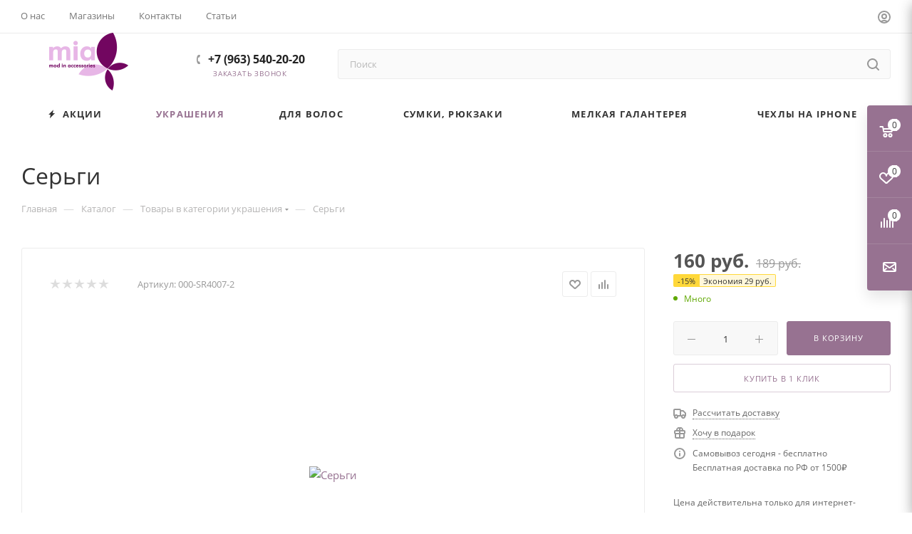

--- FILE ---
content_type: text/html; charset=UTF-8
request_url: https://mia-shop.ru/catalog/ukrasheniya/sergi__2.html
body_size: 54822
content:
<!DOCTYPE html>
<html xmlns="http://www.w3.org/1999/xhtml" xml:lang="ru" lang="ru"  >
<head><link rel="canonical" href="https://mia-shop.ru/catalog/ukrasheniya/sergi__2.html" />
	<title>Серьги  от 189.00 руб. купить с доставкой по России</title>
	<meta name="viewport" content="initial-scale=1.0, width=device-width, maximum-scale=1" />
	<meta name="HandheldFriendly" content="true" />
	<meta name="yes" content="yes" />
	<meta name="apple-mobile-web-app-status-bar-style" content="black" />
	<meta name="SKYPE_TOOLBAR" content="SKYPE_TOOLBAR_PARSER_COMPATIBLE" />
	<meta http-equiv="Content-Type" content="text/html; charset=UTF-8" />
<meta name="keywords" content="Серьги " />
<meta name="description" content="Купить серьги  в интернет-магазине mia-shop.ru. Огромный выбор, отличное качество, доступные цены, бесплатная доставка от 2000 руб." />
<script data-skip-moving="true">(function(w, d) {var v = w.frameCacheVars = {"CACHE_MODE":"HTMLCACHE","storageBlocks":[],"dynamicBlocks":{"basketitems-component-block":"d41d8cd98f00","header-buffered-logo1":"f36179e20596","header-auth-block1":"d41d8cd98f00","mobile-basket-with-compare-block1":"d41d8cd98f00","header-auth-block2":"d41d8cd98f00","header-buffered-logo2":"f36179e20596","header-buffered-fixed-logo1":"b9811f138610","header-auth-block3":"d41d8cd98f00","header-buffered-logo3":"f36179e20596","header-basket-with-compare-block1":"d41d8cd98f00","header-auth-block4":"d41d8cd98f00","mobile-auth-block1":"d41d8cd98f00","mobile-basket-with-compare-block2":"d41d8cd98f00","dv_225702":"4c38da4067cd","qepX1R":"d41d8cd98f00","OhECjo":"d41d8cd98f00","6zLbbW":"ca72957f5674","KSBlai":"d41d8cd98f00","area":"d41d8cd98f00","des":"d41d8cd98f00","viewed-block":"d41d8cd98f00","8gJilP":"d41d8cd98f00","basketitems-block":"d41d8cd98f00","header-cart":"d41d8cd98f00"},"AUTO_UPDATE":true,"AUTO_UPDATE_TTL":0,"version":2};var inv = false;if (v.AUTO_UPDATE === false){if (v.AUTO_UPDATE_TTL && v.AUTO_UPDATE_TTL > 0){var lm = Date.parse(d.lastModified);if (!isNaN(lm)){var td = new Date().getTime();if ((lm + v.AUTO_UPDATE_TTL * 1000) >= td){w.frameRequestStart = false;w.preventAutoUpdate = true;return;}inv = true;}}else{w.frameRequestStart = false;w.preventAutoUpdate = true;return;}}var r = w.XMLHttpRequest ? new XMLHttpRequest() : (w.ActiveXObject ? new w.ActiveXObject("Microsoft.XMLHTTP") : null);if (!r) { return; }w.frameRequestStart = true;var m = v.CACHE_MODE; var l = w.location; var x = new Date().getTime();var q = "?bxrand=" + x + (l.search.length > 0 ? "&" + l.search.substring(1) : "");var u = l.protocol + "//" + l.host + l.pathname + q;r.open("GET", u, true);r.setRequestHeader("BX-ACTION-TYPE", "get_dynamic");r.setRequestHeader("X-Bitrix-Composite", "get_dynamic");r.setRequestHeader("BX-CACHE-MODE", m);r.setRequestHeader("BX-CACHE-BLOCKS", v.dynamicBlocks ? JSON.stringify(v.dynamicBlocks) : "");if (inv){r.setRequestHeader("BX-INVALIDATE-CACHE", "Y");}try { r.setRequestHeader("BX-REF", d.referrer || "");} catch(e) {}if (m === "APPCACHE"){r.setRequestHeader("BX-APPCACHE-PARAMS", JSON.stringify(v.PARAMS));r.setRequestHeader("BX-APPCACHE-URL", v.PAGE_URL ? v.PAGE_URL : "");}r.onreadystatechange = function() {if (r.readyState != 4) { return; }var a = r.getResponseHeader("BX-RAND");var b = w.BX && w.BX.frameCache ? w.BX.frameCache : false;if (a != x || !((r.status >= 200 && r.status < 300) || r.status === 304 || r.status === 1223 || r.status === 0)){var f = {error:true, reason:a!=x?"bad_rand":"bad_status", url:u, xhr:r, status:r.status};if (w.BX && w.BX.ready && b){BX.ready(function() {setTimeout(function(){BX.onCustomEvent("onFrameDataRequestFail", [f]);}, 0);});}w.frameRequestFail = f;return;}if (b){b.onFrameDataReceived(r.responseText);if (!w.frameUpdateInvoked){b.update(false);}w.frameUpdateInvoked = true;}else{w.frameDataString = r.responseText;}};r.send();var p = w.performance;if (p && p.addEventListener && p.getEntries && p.setResourceTimingBufferSize){var e = 'resourcetimingbufferfull';var h = function() {if (w.BX && w.BX.frameCache && w.BX.frameCache.frameDataInserted){p.removeEventListener(e, h);}else {p.setResourceTimingBufferSize(p.getEntries().length + 50);}};p.addEventListener(e, h);}})(window, document);</script>

<link href="/bitrix/js/intranet/intranet-common.css?166385153666709"  rel="stylesheet" />
<link href="/bitrix/js/ui/design-tokens/dist/ui.design-tokens.css?171679102926358"  rel="stylesheet" />
<link href="/bitrix/js/ui/fonts/opensans/ui.font.opensans.css?16638515062555"  rel="stylesheet" />
<link href="/bitrix/js/main/popup/dist/main.popup.bundle.css?175060103131694"  rel="stylesheet" />
<link href="/bitrix/templates/aspro_max/components/bitrix/catalog/main/style.css?172042672754999"  rel="stylesheet" />
<link href="/bitrix/templates/aspro_max/components/bitrix/sale.gift.main.products/main/style.css?1621166687663"  rel="stylesheet" />
<link href="/bitrix/components/bitrix/system.show_message/templates/.default/style.css?164578442464"  rel="stylesheet" />
<link href="/bitrix/templates/aspro_max/vendor/css/carousel/swiper/swiper-bundle.min.css?170314582214468"  rel="stylesheet" />
<link href="/bitrix/templates/aspro_max/css/slider.swiper.min.css?17031458223327"  rel="stylesheet" />
<link href="/bitrix/templates/aspro_max/css/main_slider.min.css?170929799527773"  rel="stylesheet" />
<link href="/bitrix/templates/aspro_max/vendor/css/carousel/owl/owl.carousel.min.css?16211666873351"  rel="stylesheet" />
<link href="/bitrix/templates/aspro_max/vendor/css/carousel/owl/owl.theme.default.min.css?16211666871013"  rel="stylesheet" />
<link href="/bitrix/templates/aspro_max/css/detail-gallery.css?17000386388093"  rel="stylesheet" />
<link href="/bitrix/templates/aspro_max/css/bonus-system.min.css?16971119371535"  rel="stylesheet" />
<link href="/bitrix/templates/aspro_max/css/jquery.fancybox.min.css?164848400913062"  rel="stylesheet" />
<link href="/bitrix/templates/aspro_max/css/animation/animation_ext.css?16211666874934"  rel="stylesheet" />
<link href="/bitrix/templates/aspro_max/components/bitrix/catalog.comments/catalog/style.css?169711195621967"  rel="stylesheet" />
<link href="/bitrix/panel/main/popup.css?167204774322696"  rel="stylesheet" />
<link href="/bitrix/templates/aspro_max/css/drop.css?16971119372736"  rel="stylesheet" />
<link href="/bitrix/components/bitrix/blog/templates/.default/style.css?166385152333777"  rel="stylesheet" />
<link href="/bitrix/components/bitrix/blog/templates/.default/themes/green/style.css?16457844081140"  rel="stylesheet" />
<link href="/bitrix/components/bitrix/rating.vote/templates/standart_text/style.css?16457844242223"  rel="stylesheet" />
<link href="/bitrix/templates/aspro_max/css/fonts/open-sans/css/open-sans.min.css?16220165204518"  data-template-style="true"  rel="stylesheet" />
<link href="/bitrix/templates/aspro_max/css/blocks/dark-light-theme.css?16310259402648"  data-template-style="true"  rel="stylesheet" />
<link href="/bitrix/templates/aspro_max/css/colored.css?17159214324203"  data-template-style="true"  rel="stylesheet" />
<link href="/bitrix/templates/aspro_max/vendor/css/bootstrap.css?1621166687114216"  data-template-style="true"  rel="stylesheet" />
<link href="/bitrix/templates/aspro_max/css/styles.css?1723550330199722"  data-template-style="true"  rel="stylesheet" />
<link href="/bitrix/templates/aspro_max/css/blocks/blocks.css?170003863823521"  data-template-style="true"  rel="stylesheet" />
<link href="/bitrix/templates/aspro_max/css/blocks/common.blocks/counter-state/counter-state.css?1697111967490"  data-template-style="true"  rel="stylesheet" />
<link href="/bitrix/templates/aspro_max/css/menu.css?170003863889132"  data-template-style="true"  rel="stylesheet" />
<link href="/bitrix/templates/aspro_max/css/catalog.css?172355033017774"  data-template-style="true"  rel="stylesheet" />
<link href="/bitrix/templates/aspro_max/vendor/css/ripple.css?1621166687854"  data-template-style="true"  rel="stylesheet" />
<link href="/bitrix/templates/aspro_max/css/stores.css?169711194210361"  data-template-style="true"  rel="stylesheet" />
<link href="/bitrix/templates/aspro_max/css/yandex_map.css?17031458227689"  data-template-style="true"  rel="stylesheet" />
<link href="/bitrix/templates/aspro_max/css/header_fixed.css?169711193713592"  data-template-style="true"  rel="stylesheet" />
<link href="/bitrix/templates/aspro_max/ajax/ajax.css?1621166687326"  data-template-style="true"  rel="stylesheet" />
<link href="/bitrix/templates/aspro_max/css/searchtitle.css?170697007011973"  data-template-style="true"  rel="stylesheet" />
<link href="/bitrix/templates/aspro_max/css/blocks/line-block.min.css?16971119214730"  data-template-style="true"  rel="stylesheet" />
<link href="/bitrix/templates/aspro_max/css/mega_menu.css?16971119621653"  data-template-style="true"  rel="stylesheet" />
<link href="/bitrix/templates/aspro_max/components/bitrix/breadcrumb/main/style.css?16971119472354"  data-template-style="true"  rel="stylesheet" />
<link href="/bitrix/templates/aspro_max/css/footer.css?169711194237004"  data-template-style="true"  rel="stylesheet" />
<link href="/bitrix/components/aspro/marketing.popup.max/templates/.default/style.css?17031458229101"  data-template-style="true"  rel="stylesheet" />
<link href="/bitrix/templates/aspro_max/styles.css?170314582221811"  data-template-style="true"  rel="stylesheet" />
<link href="/bitrix/templates/aspro_max/template_styles.css?1723550330473646"  data-template-style="true"  rel="stylesheet" />
<link href="/bitrix/templates/aspro_max/css/header.css?170003863836544"  data-template-style="true"  rel="stylesheet" />
<link href="/bitrix/templates/aspro_max/css/media.css?1720426727200583"  data-template-style="true"  rel="stylesheet" />
<link href="/bitrix/templates/aspro_max/css/h1-medium.css?1631025944464"  data-template-style="true"  rel="stylesheet" />
<link href="/bitrix/templates/aspro_max/themes/custom_s4/theme.css?169711199955000"  data-template-style="true"  rel="stylesheet" />
<link href="/bitrix/templates/aspro_max/css/widths/width-1.css?16971119787458"  data-template-style="true"  rel="stylesheet" />
<link href="/bitrix/templates/aspro_max/css/fonts/font-1.css?16211666874816"  data-template-style="true"  rel="stylesheet" />
<link href="/bitrix/templates/aspro_max/css/custom.css?1632398250837"  data-template-style="true"  rel="stylesheet" />
<script>if(!window.BX)window.BX={};if(!window.BX.message)window.BX.message=function(mess){if(typeof mess==='object'){for(let i in mess) {BX.message[i]=mess[i];} return true;}};</script>
<script>(window.BX||top.BX).message({"JS_CORE_LOADING":"Загрузка...","JS_CORE_NO_DATA":"- Нет данных -","JS_CORE_WINDOW_CLOSE":"Закрыть","JS_CORE_WINDOW_EXPAND":"Развернуть","JS_CORE_WINDOW_NARROW":"Свернуть в окно","JS_CORE_WINDOW_SAVE":"Сохранить","JS_CORE_WINDOW_CANCEL":"Отменить","JS_CORE_WINDOW_CONTINUE":"Продолжить","JS_CORE_H":"ч","JS_CORE_M":"м","JS_CORE_S":"с","JSADM_AI_HIDE_EXTRA":"Скрыть лишние","JSADM_AI_ALL_NOTIF":"Показать все","JSADM_AUTH_REQ":"Требуется авторизация!","JS_CORE_WINDOW_AUTH":"Войти","JS_CORE_IMAGE_FULL":"Полный размер"});</script>
<script src="/bitrix/js/main/core/core.js?1755164391511455"></script>
<script>BX.Runtime.registerExtension({"name":"main.core","namespace":"BX","loaded":true});</script>
<script>BX.setJSList(["\/bitrix\/js\/main\/core\/core_ajax.js","\/bitrix\/js\/main\/core\/core_promise.js","\/bitrix\/js\/main\/polyfill\/promise\/js\/promise.js","\/bitrix\/js\/main\/loadext\/loadext.js","\/bitrix\/js\/main\/loadext\/extension.js","\/bitrix\/js\/main\/polyfill\/promise\/js\/promise.js","\/bitrix\/js\/main\/polyfill\/find\/js\/find.js","\/bitrix\/js\/main\/polyfill\/includes\/js\/includes.js","\/bitrix\/js\/main\/polyfill\/matches\/js\/matches.js","\/bitrix\/js\/ui\/polyfill\/closest\/js\/closest.js","\/bitrix\/js\/main\/polyfill\/fill\/main.polyfill.fill.js","\/bitrix\/js\/main\/polyfill\/find\/js\/find.js","\/bitrix\/js\/main\/polyfill\/matches\/js\/matches.js","\/bitrix\/js\/main\/polyfill\/core\/dist\/polyfill.bundle.js","\/bitrix\/js\/main\/core\/core.js","\/bitrix\/js\/main\/polyfill\/intersectionobserver\/js\/intersectionobserver.js","\/bitrix\/js\/main\/lazyload\/dist\/lazyload.bundle.js","\/bitrix\/js\/main\/polyfill\/core\/dist\/polyfill.bundle.js","\/bitrix\/js\/main\/parambag\/dist\/parambag.bundle.js"]);
</script>
<script>BX.Runtime.registerExtension({"name":"ui.dexie","namespace":"BX.DexieExport","loaded":true});</script>
<script>BX.Runtime.registerExtension({"name":"ls","namespace":"window","loaded":true});</script>
<script>BX.Runtime.registerExtension({"name":"fx","namespace":"window","loaded":true});</script>
<script>BX.Runtime.registerExtension({"name":"fc","namespace":"window","loaded":true});</script>
<script>BX.Runtime.registerExtension({"name":"pull.protobuf","namespace":"BX","loaded":true});</script>
<script>BX.Runtime.registerExtension({"name":"rest.client","namespace":"window","loaded":true});</script>
<script>(window.BX||top.BX).message({"pull_server_enabled":"Y","pull_config_timestamp":1763121740,"shared_worker_allowed":"Y","pull_guest_mode":"N","pull_guest_user_id":0,"pull_worker_mtime":1744877715});(window.BX||top.BX).message({"PULL_OLD_REVISION":"Для продолжения корректной работы с сайтом необходимо перезагрузить страницу."});</script>
<script>BX.Runtime.registerExtension({"name":"pull.client","namespace":"BX","loaded":true});</script>
<script>BX.Runtime.registerExtension({"name":"pull","namespace":"window","loaded":true});</script>
<script>BX.Runtime.registerExtension({"name":"aspro_bootstrap","namespace":"window","loaded":true});</script>
<script>BX.Runtime.registerExtension({"name":"aspro_logo","namespace":"window","loaded":true});</script>
<script>(window.BX||top.BX).message({"CT_BST_SEARCH_BUTTON2":"Найти","SEARCH_IN_SITE_FULL":"По всему сайту","SEARCH_IN_SITE":"Везде","SEARCH_IN_CATALOG_FULL":"По каталогу","SEARCH_IN_CATALOG":"Каталог"});</script>
<script>BX.Runtime.registerExtension({"name":"aspro_searchtitle","namespace":"window","loaded":true});</script>
<script>BX.Runtime.registerExtension({"name":"aspro_line_block","namespace":"window","loaded":true});</script>
<script>BX.Runtime.registerExtension({"name":"aspro_mega_menu","namespace":"window","loaded":true});</script>
<script>BX.Runtime.registerExtension({"name":"intranet.design-tokens.bitrix24","namespace":"window","loaded":true});</script>
<script>BX.Runtime.registerExtension({"name":"ui.design-tokens","namespace":"window","loaded":true});</script>
<script>BX.Runtime.registerExtension({"name":"ui.fonts.opensans","namespace":"window","loaded":true});</script>
<script>BX.Runtime.registerExtension({"name":"main.popup","namespace":"BX.Main","loaded":true});</script>
<script>BX.Runtime.registerExtension({"name":"popup","namespace":"window","loaded":true});</script>
<script>BX.Runtime.registerExtension({"name":"main.pageobject","namespace":"BX","loaded":true});</script>
<script>(window.BX||top.BX).message({"JS_CORE_LOADING":"Загрузка...","JS_CORE_NO_DATA":"- Нет данных -","JS_CORE_WINDOW_CLOSE":"Закрыть","JS_CORE_WINDOW_EXPAND":"Развернуть","JS_CORE_WINDOW_NARROW":"Свернуть в окно","JS_CORE_WINDOW_SAVE":"Сохранить","JS_CORE_WINDOW_CANCEL":"Отменить","JS_CORE_WINDOW_CONTINUE":"Продолжить","JS_CORE_H":"ч","JS_CORE_M":"м","JS_CORE_S":"с","JSADM_AI_HIDE_EXTRA":"Скрыть лишние","JSADM_AI_ALL_NOTIF":"Показать все","JSADM_AUTH_REQ":"Требуется авторизация!","JS_CORE_WINDOW_AUTH":"Войти","JS_CORE_IMAGE_FULL":"Полный размер"});</script>
<script>BX.Runtime.registerExtension({"name":"window","namespace":"window","loaded":true});</script>
<script>(window.BX||top.BX).message({"DROP_FILE":"\u003Cspan\u003EНажмите для загрузки\u003C\/span\u003E или перетащите фото (до #COUNT_FILES# файлов, 0.5 мб на файл)"});</script>
<script>BX.Runtime.registerExtension({"name":"aspro_drop","namespace":"window","loaded":true});</script>
<script type="extension/settings" data-extension="currency.currency-core">{"region":"ru"}</script>
<script>BX.Runtime.registerExtension({"name":"currency.currency-core","namespace":"BX.Currency","loaded":true});</script>
<script>BX.Runtime.registerExtension({"name":"currency","namespace":"window","loaded":true});</script>
<script>BX.Runtime.registerExtension({"name":"aspro_swiper_init","namespace":"window","loaded":true});</script>
<script>BX.Runtime.registerExtension({"name":"aspro_swiper","namespace":"window","loaded":true});</script>
<script>BX.Runtime.registerExtension({"name":"aspro_swiper_main_styles","namespace":"window","loaded":true});</script>
<script>BX.Runtime.registerExtension({"name":"aspro_swiper_events","namespace":"window","loaded":true});</script>
<script>BX.Runtime.registerExtension({"name":"aspro_hash_location","namespace":"window","loaded":true});</script>
<script>BX.Runtime.registerExtension({"name":"aspro_tabs_history","namespace":"window","loaded":true});</script>
<script>BX.Runtime.registerExtension({"name":"aspro_countdown","namespace":"window","loaded":true});</script>
<script>BX.Runtime.registerExtension({"name":"aspro_owl_carousel","namespace":"window","loaded":true});</script>
<script>BX.Runtime.registerExtension({"name":"aspro_catalog_element","namespace":"window","loaded":true});</script>
<script>BX.Runtime.registerExtension({"name":"aspro_detail_gallery","namespace":"window","loaded":true});</script>
<script>BX.Runtime.registerExtension({"name":"aspro_bonus_system","namespace":"window","loaded":true});</script>
<script>BX.Runtime.registerExtension({"name":"aspro_fancybox","namespace":"window","loaded":true});</script>
<script>BX.Runtime.registerExtension({"name":"aspro_animation_ext","namespace":"window","loaded":true});</script>
<script>(window.BX||top.BX).message({"LANGUAGE_ID":"ru","FORMAT_DATE":"DD.MM.YYYY","FORMAT_DATETIME":"DD.MM.YYYY HH:MI:SS","COOKIE_PREFIX":"BITRIX_SM","SERVER_TZ_OFFSET":"10800","UTF_MODE":"Y","SITE_ID":"s4","SITE_DIR":"\/"});</script>

<script src="/bitrix/js/ui/dexie/dist/dexie.bundle.js?1750601039218847"></script>
<script src="/bitrix/js/main/core/core_ls.js?17352220534201"></script>
<script src="/bitrix/js/main/core/core_fx.js?164578442216888"></script>
<script src="/bitrix/js/main/core/core_frame_cache.js?175060104516945"></script>
<script src="/bitrix/js/pull/protobuf/protobuf.js?1645784426274055"></script>
<script src="/bitrix/js/pull/protobuf/model.js?164578442670928"></script>
<script src="/bitrix/js/rest/client/rest.client.js?164578442617414"></script>
<script src="/bitrix/js/pull/client/pull.client.js?174617280483861"></script>
<script src="/bitrix/js/main/ajax.js?164578442335509"></script>
<script src="/bitrix/js/main/popup/dist/main.popup.bundle.js?1761829313119952"></script>
<script src="/bitrix/js/main/pageobject/dist/pageobject.bundle.js?1755164391999"></script>
<script src="/bitrix/js/main/core/core_window.js?170540530198766"></script>
<script src="/bitrix/js/main/rating.js?169735332616557"></script>
<script src="/bitrix/js/currency/currency-core/dist/currency-core.bundle.js?17175745938800"></script>
<script src="/bitrix/js/currency/core_currency.js?17175745931181"></script>
<script data-skip-moving='true'>window['asproRecaptcha'] = {params: {'recaptchaColor':'light','recaptchaLogoShow':'y','recaptchaSize':'normal','recaptchaBadge':'bottomright','recaptchaLang':'ru'},key: '6LdBxcoUAAAAAAuy4ye0lwJyT7sipwCWu0v769dI',ver: '2'};</script>
<script data-skip-moving='true'>!function(win,doc,tag,func,obj){function realRenderRecaptchaById(id){var gCaptcha=doc.getElementById(id);if(gCaptcha&&!(gCaptcha.className.indexOf("g-recaptcha")<0)&&win.grecaptcha)if("3"==win[obj].ver)gCaptcha.innerHTML='<textarea class="g-recaptcha-response" style="display:none;resize:0;" name="g-recaptcha-response"></textarea>';else{if(gCaptcha.children.length)return;var tmp_id=grecaptcha.render(id,{sitekey:win[obj].key+"",theme:win[obj].params.recaptchaColor+"",size:win[obj].params.recaptchaSize+"",callback:"onCaptchaVerify"+win[obj].params.recaptchaSize,badge:win[obj].params.recaptchaBadge});$(gCaptcha).attr("data-widgetid",tmp_id)}}win.onLoadRenderRecaptcha=function(){var ids=[];for(var reCaptchaId in win[func].args)if(win[func].args.hasOwnProperty(reCaptchaId)){var id=win[func].args[reCaptchaId][0];-1==ids.indexOf(id)&&(ids.push(id),realRenderRecaptchaById(id))}win[func]=function(id){realRenderRecaptchaById(id)}},win[func]=win[func]||function(){var d,s,id,js;win[func].args=win[func].args||[],win[func].args.push(arguments),s=tag,id="recaptchaApiLoader",(d=doc).getElementById(id)||((js=d.createElement(s)).id=id,js.src="//www.google.com/recaptcha/api.js?hl="+win[obj].params.recaptchaLang+"&onload=onLoadRenderRecaptcha&render="+("3"==win[obj].ver?win[obj].key:"explicit"),d.head.appendChild(js))}}(window,document,"script","renderRecaptchaById","asproRecaptcha");</script>
<script data-skip-moving='true'>!function(){var a=function(a){for(var e=a;e;)if("form"===(e=e.parentNode).nodeName.toLowerCase())return e;return null},e=function(a){var e=[],t=null,c=!1;void 0!==a&&(c=null!==a),t=c?a.getElementsByTagName("input"):document.getElementsByName("captcha_word");for(var n=0;n<t.length;n++)"captcha_word"===t[n].name&&e.push(t[n]);return e},t=function(a){for(var e=[],t=a.getElementsByTagName("img"),c=0;c<t.length;c++)(/\/bitrix\/tools\/captcha.php\?(captcha_code|captcha_sid)=[^>]*?/i.test(t[c].src)||"captcha"===t[c].id)&&e.push(t[c]);return e},c=function(a){var e="recaptcha-dynamic-"+(new Date).getTime();if(null!==document.getElementById(e)){var t=!1,c=null;do{c=Math.floor(65535*Math.random()),t=null!==document.getElementById(e+c)}while(t);e+=c}var n=document.createElement("div");n.id=e,n.className="g-recaptcha",n.attributes["data-sitekey"]=window.asproRecaptcha.key,"3"==window.asproRecaptcha.ver&&a.closest(".captcha-row")&&(a.closest(".captcha-row").style.display="none"),a.parentNode&&(a.parentNode.className+=" recaptcha_text",a.parentNode.replaceChild(n,a)),renderRecaptchaById(e)},n=function(a){"function"==typeof $&&"3"!=window.asproRecaptcha.ver&&$(a).find(".captcha-row label > span").length&&$(a).find(".captcha-row label > span").html(BX.message("RECAPTCHA_TEXT")+' <span class="star">*</span>')},r=function(){for(var r,o,p,s=function(){var t=e(null);if(0===t.length)return[];for(var c=[],n=0;n<t.length;n++){var r=a(t[n]);null!==r&&c.push(r)}return c}(),i=0;i<s.length;i++){var l=s[i],d=e(l);if(0!==d.length){var h=t(l);if(0!==h.length){for(r=0;r<d.length;r++)c(d[r]);for(r=0;r<h.length;r++)o=h[r],p=void 0,p="[data-uri]",o.attributes.src=p,o.style.display="none","src"in o&&(o.parentNode&&-1===o.parentNode.className.indexOf("recaptcha_tmp_img")&&(o.parentNode.className+=" recaptcha_tmp_img"),o.src=p);n(l)}}}},o=function(){try{return function(){if("undefined"!=typeof renderRecaptchaById)for(var a=document.getElementsByClassName("g-recaptcha"),e=0;e<a.length;e++){var t=a[e];if(0===t.innerHTML.length){var c=t.id;if("string"==typeof c&&0!==c.length){if("3"!=window.asproRecaptcha.ver&&"function"==typeof $){var n=$(t).closest(".captcha-row");n.length&&(n.addClass(window.asproRecaptcha.params.recaptchaSize+" logo_captcha_"+window.asproRecaptcha.params.recaptchaLogoShow+" "+window.asproRecaptcha.params.recaptchaBadge),n.find(".captcha_image").addClass("recaptcha_tmp_img"),n.find(".captcha_input").addClass("recaptcha_text"),"invisible"!==window.asproRecaptcha.params.recaptchaSize&&(n.find("input.recaptcha").length||$('<input type="text" class="recaptcha" value="" />').appendTo(n)))}renderRecaptchaById(c)}}"3"==window.asproRecaptcha.ver&&t.closest(".captcha-row")&&(t.closest(".captcha-row").style.display="none")}}(),window.renderRecaptchaById&&window.asproRecaptcha&&window.asproRecaptcha.key?(r(),!0):(console.error("Bad captcha keys or module error"),!0)}catch(a){return console.error(a),!0}};BX.addCustomEvent(window,"onRenderCaptcha",(function(a){o()}))}();</script>
<script>
					if (Intl && Intl.DateTimeFormat)
					{
						const timezone = Intl.DateTimeFormat().resolvedOptions().timeZone;
						document.cookie = "BITRIX_SM_TZ=" + timezone + "; path=/; expires=Fri, 01 Jan 2027 00:00:00 +0300";
					}
				</script>
<script>
					(function () {
						"use strict";
						var counter = function ()
						{
							var cookie = (function (name) {
								var parts = ("; " + document.cookie).split("; " + name + "=");
								if (parts.length == 2) {
									try {return JSON.parse(decodeURIComponent(parts.pop().split(";").shift()));}
									catch (e) {}
								}
							})("BITRIX_CONVERSION_CONTEXT_s4");
							if (cookie && cookie.EXPIRE >= BX.message("SERVER_TIME"))
								return;
							var request = new XMLHttpRequest();
							request.open("POST", "/bitrix/tools/conversion/ajax_counter.php", true);
							request.setRequestHeader("Content-type", "application/x-www-form-urlencoded");
							request.send(
								"SITE_ID="+encodeURIComponent("s4")+
								"&sessid="+encodeURIComponent(BX.bitrix_sessid())+
								"&HTTP_REFERER="+encodeURIComponent(document.referrer)
							);
						};
						if (window.frameRequestStart === true)
							BX.addCustomEvent("onFrameDataReceived", counter);
						else
							BX.ready(counter);
					})();
				</script>
<script>BX.message({'PORTAL_WIZARD_NAME':'Аспро: Максимум - интернет-магазин','PORTAL_WIZARD_DESC':'Аспро: Максимум - интернет магазин с поддержкой современных технологий: BigData, композитный сайт, фасетный поиск, адаптивная верстка','ASPRO_MAX_MOD_INST_OK':'Поздравляем, модуль «Аспро: Максимум - интернет-магазин» успешно установлен!<br />\nДля установки готового сайта, пожалуйста перейдите <a href=\'/bitrix/admin/wizard_list.php?lang=ru\'>в список мастеров<\/a> <br />и выберите пункт «Установить» в меню мастера aspro:max','ASPRO_MAX_MOD_UNINST_OK':'Удаление модуля успешно завершено','ASPRO_MAX_SCOM_INSTALL_NAME':'Аспро: Максимум - интернет-магазин','ASPRO_MAX_SCOM_INSTALL_DESCRIPTION':'Мастер создания интернет-магазина «Аспро: Максимум - интернет-магазин»','ASPRO_MAX_SCOM_INSTALL_TITLE':'Установка модуля \"Аспро: Максимум\"','ASPRO_MAX_SCOM_UNINSTALL_TITLE':'Удаление модуля \"Аспро: Максимум\"','ASPRO_MAX_SPER_PARTNER':'Аспро','ASPRO_MAX_PARTNER_URI':'http://www.aspro.ru','OPEN_WIZARDS_LIST':'Открыть список мастеров','ASPRO_MAX_INSTALL_SITE':'Установить готовый сайт','PHONE':'Телефон','FAST_VIEW':'Быстрый просмотр','TABLES_SIZE_TITLE':'Подбор размера','SOCIAL':'Социальные сети','DESCRIPTION':'Описание магазина','ITEMS':'Товары','LOGO':'Логотип','REGISTER_INCLUDE_AREA':'Текст о регистрации','AUTH_INCLUDE_AREA':'Текст об авторизации','FRONT_IMG':'Изображение компании','EMPTY_CART':'пуста','CATALOG_VIEW_MORE':'... Показать все','CATALOG_VIEW_LESS':'... Свернуть','JS_REQUIRED':'Заполните это поле','JS_FORMAT':'Неверный формат','JS_FILE_EXT':'Недопустимое расширение файла','JS_PASSWORD_COPY':'Пароли не совпадают','JS_PASSWORD_LENGTH':'Минимум 6 символов','JS_ERROR':'Неверно заполнено поле','JS_FILE_SIZE':'Максимальный размер 5мб','JS_FILE_BUTTON_NAME':'Выберите файл','JS_FILE_DEFAULT':'Прикрепите файл','JS_DATE':'Некорректная дата','JS_DATETIME':'Некорректная дата/время','JS_REQUIRED_LICENSES':'Согласитесь с условиями','JS_REQUIRED_OFFER':'Согласитесь с условиями','LICENSE_PROP':'Согласие на обработку персональных данных','LOGIN_LEN':'Введите минимум {0} символа','FANCY_CLOSE':'Закрыть','FANCY_NEXT':'Следующий','FANCY_PREV':'Предыдущий','TOP_AUTH_REGISTER':'Регистрация','CALLBACK':'Заказать звонок','ASK':'Задать вопрос','REVIEW':'Оставить отзыв','S_CALLBACK':'Заказать звонок','UNTIL_AKC':'До конца акции','TITLE_QUANTITY_BLOCK':'Остаток','TITLE_QUANTITY':'шт','TOTAL_SUMM_ITEM':'Общая стоимость ','SUBSCRIBE_SUCCESS':'Вы успешно подписались','RECAPTCHA_TEXT':'Подтвердите, что вы не робот','JS_RECAPTCHA_ERROR':'Пройдите проверку','COUNTDOWN_SEC':'сек','COUNTDOWN_MIN':'мин','COUNTDOWN_HOUR':'час','COUNTDOWN_DAY0':'дн','COUNTDOWN_DAY1':'дн','COUNTDOWN_DAY2':'дн','COUNTDOWN_WEAK0':'Недель','COUNTDOWN_WEAK1':'Неделя','COUNTDOWN_WEAK2':'Недели','COUNTDOWN_MONTH0':'Месяцев','COUNTDOWN_MONTH1':'Месяц','COUNTDOWN_MONTH2':'Месяца','COUNTDOWN_YEAR0':'Лет','COUNTDOWN_YEAR1':'Год','COUNTDOWN_YEAR2':'Года','COUNTDOWN_COMPACT_SEC':'с','COUNTDOWN_COMPACT_MIN':'м','COUNTDOWN_COMPACT_HOUR':'ч','COUNTDOWN_COMPACT_DAY':'д','COUNTDOWN_COMPACT_WEAK':'н','COUNTDOWN_COMPACT_MONTH':'м','COUNTDOWN_COMPACT_YEAR0':'л','COUNTDOWN_COMPACT_YEAR1':'г','CATALOG_PARTIAL_BASKET_PROPERTIES_ERROR':'Заполнены не все свойства у добавляемого товара','CATALOG_EMPTY_BASKET_PROPERTIES_ERROR':'Выберите свойства товара, добавляемые в корзину в параметрах компонента','CATALOG_ELEMENT_NOT_FOUND':'Элемент не найден','ERROR_ADD2BASKET':'Ошибка добавления товара в корзину','CATALOG_SUCCESSFUL_ADD_TO_BASKET':'Успешное добавление товара в корзину','ERROR_BASKET_TITLE':'Ошибка корзины','ERROR_BASKET_PROP_TITLE':'Выберите свойства, добавляемые в корзину','ERROR_BASKET_BUTTON':'Выбрать','BASKET_TOP':'Корзина в шапке','ERROR_ADD_DELAY_ITEM':'Ошибка отложенной корзины','VIEWED_TITLE':'Ранее вы смотрели','VIEWED_BEFORE':'Ранее вы смотрели','BEST_TITLE':'Лучшие предложения','CT_BST_SEARCH_BUTTON':'Поиск','CT_BST_SEARCH2_BUTTON':'Найти','BASKET_PRINT_BUTTON':'Распечатать','BASKET_CLEAR_ALL_BUTTON':'Очистить','BASKET_QUICK_ORDER_BUTTON':'Быстрый заказ','BASKET_CONTINUE_BUTTON':'Продолжить покупки','BASKET_ORDER_BUTTON':'Оформить заказ','SHARE_BUTTON':'Поделиться','BASKET_CHANGE_TITLE':'Ваш заказ','BASKET_CHANGE_LINK':'Изменить','MORE_INFO_SKU':'Купить','FROM':'от','BEFORE':'до','TITLE_BLOCK_VIEWED_NAME':'Ранее вы смотрели','T_BASKET':'Корзина','FILTER_EXPAND_VALUES':'Показать все','FILTER_HIDE_VALUES':'Свернуть','FULL_ORDER':'Полный заказ','CUSTOM_COLOR_CHOOSE':'Выбрать','CUSTOM_COLOR_CANCEL':'Отмена','S_MOBILE_MENU':'Меню','MAX_T_MENU_BACK':'Назад','MAX_T_MENU_CALLBACK':'Обратная связь','MAX_T_MENU_CONTACTS_TITLE':'Будьте на связи','SEARCH_TITLE':'Поиск','SOCIAL_TITLE':'Оставайтесь на связи','HEADER_SCHEDULE':'Время работы','SEO_TEXT':'SEO описание','COMPANY_IMG':'Картинка компании','COMPANY_TEXT':'Описание компании','CONFIG_SAVE_SUCCESS':'Настройки сохранены','CONFIG_SAVE_FAIL':'Ошибка сохранения настроек','ITEM_ECONOMY':'Экономия','ITEM_ARTICLE':'Артикул: ','JS_FORMAT_ORDER':'имеет неверный формат','JS_BASKET_COUNT_TITLE':'В корзине товаров на SUMM','POPUP_VIDEO':'Видео','POPUP_GIFT_TEXT':'Нашли что-то особенное? Намекните другу о подарке!','ORDER_FIO_LABEL':'Ф.И.О.','ORDER_PHONE_LABEL':'Телефон','ORDER_REGISTER_BUTTON':'Регистрация','PRICES_TYPE':'Варианты цен','FILTER_HELPER_VALUES':' знач.','SHOW_MORE_SCU_MAIN':'Еще #COUNT#','SHOW_MORE_SCU_1':'предложение','SHOW_MORE_SCU_2':'предложения','SHOW_MORE_SCU_3':'предложений','PARENT_ITEM_NOT_FOUND':'Не найден основной товар для услуги в корзине. Обновите страницу и попробуйте снова.','INVALID_NUMBER':'Неверный номер','INVALID_COUNTRY_CODE':'Неверный код страны','TOO_SHORT':'Номер слишком короткий','TOO_LONG':'Номер слишком длинный','FORM_REQUIRED_FIELDS':'обязательные поля'})</script>
<link href="/bitrix/templates/aspro_max/css/critical.css?169711193333" data-skip-moving="true" rel="stylesheet">
<meta name="theme-color" content="#977291">
<style>:root{--theme-base-color: #977291;--theme-base-opacity-color: #9772911a;--theme-base-color-hue:310;--theme-base-color-saturation:15%;--theme-base-color-lightness:52%;}</style>
<style>html {--theme-page-width: 1700px;--theme-page-width-padding: 30px}</style>
<script src="/bitrix/templates/aspro_max/js/observer.js" async defer></script>
<script data-skip-moving="true">window.lazySizesConfig = window.lazySizesConfig || {};lazySizesConfig.loadMode = 1;lazySizesConfig.expand = 200;lazySizesConfig.expFactor = 1;lazySizesConfig.hFac = 0.1;window.lazySizesConfig.lazyClass = "lazy";</script>
<script src="/bitrix/templates/aspro_max/js/ls.unveilhooks.min.js" data-skip-moving="true" defer></script>
<script src="/bitrix/templates/aspro_max/js/lazysizes.min.js" data-skip-moving="true" defer></script>
<link href="/bitrix/templates/aspro_max/css/print.css?169711194723591" data-template-style="true" rel="stylesheet" media="print">
					<script data-skip-moving="true" src="/bitrix/js/main/jquery/jquery-2.2.4.min.js"></script>
					<script data-skip-moving="true" src="/bitrix/templates/aspro_max/js/speed.min.js?=1723550330"></script>
<link rel="shortcut icon" href="/favicon.svg" type="image/svg+xml" />
<link rel="apple-touch-icon" sizes="180x180" href="/include/apple-touch-icon.png" />
<meta property="og:description" content="Купить серьги  в интернет-магазине mia-shop.ru. Огромный выбор, отличное качество, доступные цены, бесплатная доставка от 2000 руб." />
<meta property="og:image" content="https://mia-shop.ru/upload/iblock/db3/2cc4bprr9gpmneue5rc8qh0z1vy0xtbv/2de034a0-ab7e-11ec-b294-b06ebfc75148_2de034a1-ab7e-11ec-b294-b06ebfc75148.jpg" />
<link rel="image_src" href="https://mia-shop.ru/upload/iblock/db3/2cc4bprr9gpmneue5rc8qh0z1vy0xtbv/2de034a0-ab7e-11ec-b294-b06ebfc75148_2de034a1-ab7e-11ec-b294-b06ebfc75148.jpg"  />
<meta property="og:title" content="Серьги  от 189.00 руб. купить с доставкой по России" />
<meta property="og:type" content="website" />
<meta property="og:url" content="https://mia-shop.ru/catalog/ukrasheniya/sergi__2.html" />
<script src="/bitrix/templates/aspro_max/js/fetch/bottom_panel.js?1723550330771" data-skip-moving="true" defer=""></script>

<script src="/bitrix/templates/aspro_max/vendor/js/bootstrap.js?162116668727908"></script>
<script src="/bitrix/templates/aspro_max/js/jquery.actual.min.js?16211666871251"></script>
<script src="/bitrix/templates/aspro_max/vendor/js/ripple.js?16211666874702"></script>
<script src="/bitrix/templates/aspro_max/js/browser.js?16211666871032"></script>
<script src="/bitrix/templates/aspro_max/js/jquery.uniform.min.js?16211666878308"></script>
<script src="/bitrix/templates/aspro_max/vendor/js/sticky-sidebar.js?162116668725989"></script>
<script src="/bitrix/templates/aspro_max/js/jquery.validate.min.js?162116668722257"></script>
<script src="/bitrix/templates/aspro_max/js/jquery.alphanumeric.js?16211666871972"></script>
<script src="/bitrix/templates/aspro_max/js/jquery.cookie.js?16211666873066"></script>
<script src="/bitrix/templates/aspro_max/js/mobile.js?169711198027957"></script>
<script src="/bitrix/templates/aspro_max/js/main.js?1723550330317816"></script>
<script src="/bitrix/templates/aspro_max/js/blocks/blocks.js?16971119786782"></script>
<script src="/bitrix/templates/aspro_max/js/logo.min.js?16971119803490"></script>
<script src="/bitrix/templates/aspro_max/js/autoload/item-action.js?172355033016410"></script>
<script src="/bitrix/templates/aspro_max/js/autoload/select_offer_load.js?16971119781192"></script>
<script src="/bitrix/components/bitrix/search.title/script.js?174317008710542"></script>
<script src="/bitrix/templates/aspro_max/components/bitrix/search.title/mega_menu/script.js?170697007010679"></script>
<script src="/bitrix/templates/aspro_max/js/searchtitle.js?16971119621367"></script>
<script src="/bitrix/templates/aspro_max/components/bitrix/search.title/corp/script.js?170697007010699"></script>
<script src="/bitrix/templates/aspro_max/js/mega_menu.js?16971119421023"></script>
<script src="/bitrix/templates/aspro_max/components/bitrix/menu/bottom/script.js?1697111933789"></script>
<script src="/bitrix/templates/aspro_max/components/bitrix/search.title/fixed/script.js?169711196210790"></script>
<script src="/bitrix/templates/aspro_max/js/custom.js?1621155260100"></script>
<script src="/bitrix/templates/aspro_max/components/bitrix/catalog/main/script.js?170003863819831"></script>
<script src="/bitrix/templates/aspro_max/components/bitrix/catalog.element/main/script.js?169711194710901"></script>
<script src="/bitrix/templates/aspro_max/components/bitrix/sale.prediction.product.detail/main/script.js?1621166687579"></script>
<script src="/bitrix/templates/aspro_max/components/bitrix/sale.gift.product/main/script.js?169711194749315"></script>
<script src="/bitrix/templates/aspro_max/components/bitrix/sale.gift.main.products/main/script.js?16211666874955"></script>
<script src="/bitrix/templates/aspro_max/js/rating_likes.js?162116668710797"></script>
<script src="/bitrix/templates/aspro_max/js/slider.swiper.min.js?17000386381765"></script>
<script src="/bitrix/templates/aspro_max/vendor/js/carousel/swiper/swiper-bundle.min.js?1703145822105539"></script>
<script src="/bitrix/templates/aspro_max/js/slider.swiper.galleryEvents.min.js?17000386382465"></script>
<script src="/bitrix/templates/aspro_max/js/hash_location.js?1697111937995"></script>
<script src="/bitrix/templates/aspro_max/js/tabs_history.js?17204267272216"></script>
<script src="/bitrix/templates/aspro_max/js/countdown.js?1697111947620"></script>
<script src="/bitrix/templates/aspro_max/js/jquery.history.js?162116668721571"></script>
<script src="/bitrix/templates/aspro_max/vendor/js/carousel/owl/owl.carousel.min.js?162116668744743"></script>
<script src="/bitrix/templates/aspro_max/js/catalog_element.min.js?1723550330802"></script>
<script src="/bitrix/templates/aspro_max/js/jquery.fancybox.min.js?162116668767390"></script>
<script src="/bitrix/templates/aspro_max/components/bitrix/catalog.comments/catalog/script.js?16971119267715"></script>
<script src="/bitrix/templates/aspro_max/js/drop.js?16971119787233"></script>
		<style>html {--fixed-header:105px;--fixed-tabs:49px;}</style>	</head>
<body class=" site_s4  fill_bg_n catalog-delayed-btn-Y theme-default" id="main" data-site="/">
		
	<div id="panel"></div>
	
				<div id="bxdynamic_basketitems-component-block_start" style="display:none"></div><div id="bxdynamic_basketitems-component-block_end" style="display:none"></div>								<div class="cd-modal-bg"></div>
		<script data-skip-moving="true">var solutionName = 'arMaxOptions';</script>
		<script src="/bitrix/templates/aspro_max/js/setTheme.php?site_id=s4&site_dir=/" data-skip-moving="true"></script>
		<script>window.onload=function(){window.basketJSParams = window.basketJSParams || [];}
		BX.message({'MIN_ORDER_PRICE_TEXT':'<b>Минимальная сумма заказа #PRICE#<\/b><br/>\nПожалуйста, добавьте еще товаров в корзину '});
		arAsproOptions.PAGES.FRONT_PAGE = window[solutionName].PAGES.FRONT_PAGE = "";arAsproOptions.PAGES.BASKET_PAGE = window[solutionName].PAGES.BASKET_PAGE = "";arAsproOptions.PAGES.ORDER_PAGE = window[solutionName].PAGES.ORDER_PAGE = "";arAsproOptions.PAGES.PERSONAL_PAGE = window[solutionName].PAGES.PERSONAL_PAGE = "";arAsproOptions.PAGES.CATALOG_PAGE = window[solutionName].PAGES.CATALOG_PAGE = "1";</script>
		<div class="wrapper1  header_bglight bg_none long_header colored_header catalog_page basket_fly fly2 basket_fill_COLOR side_LEFT block_side_NORMAL catalog_icons_Y banner_auto with_fast_view mheader-v1 header-v8 header-font-lower_N regions_N title_position_LEFT footer-v2_mia front-vindex1 mfixed_Y mfixed_view_scroll_top title-v3 lazy_Y with_phones compact-catalog normal-catalog-img landing-normal big-banners-mobile-normal bottom-icons-panel-Y compact-breadcrumbs-slider catalog-delayed-btn-Y header_search_opacity  ">

<div class="mega_fixed_menu scrollblock">
	<div class="maxwidth-theme">
		<svg class="svg svg-close" width="14" height="14" viewBox="0 0 14 14">
		  <path data-name="Rounded Rectangle 568 copy 16" d="M1009.4,953l5.32,5.315a0.987,0.987,0,0,1,0,1.4,1,1,0,0,1-1.41,0L1008,954.4l-5.32,5.315a0.991,0.991,0,0,1-1.4-1.4L1006.6,953l-5.32-5.315a0.991,0.991,0,0,1,1.4-1.4l5.32,5.315,5.31-5.315a1,1,0,0,1,1.41,0,0.987,0.987,0,0,1,0,1.4Z" transform="translate(-1001 -946)"></path>
		</svg>
		<i class="svg svg-close mask arrow"></i>
		<div class="row">
			<div class="col-md-9">
				<div class="left_menu_block">
					<div class="logo_block flexbox flexbox--row align-items-normal">
						<div class="logo">
							<div id="bxdynamic_header-buffered-logo1_start" style="display:none"></div><a href="/">
<title>лого миа</title>
<?xml version="1.0" encoding="UTF-8" standalone="no"?>
<!DOCTYPE svg PUBLIC "-//W3C//DTD SVG 1.1//EN" "http://www.w3.org/Graphics/SVG/1.1/DTD/svg11.dtd">
<svg version="1.1" id="Layer_1" xmlns="http://www.w3.org/2000/svg" xmlns:xlink="http://www.w3.org/1999/xlink" x="0px" y="0px" width="190px" height="82px" viewBox="0 0 190 82" enable-background="new 0 0 190 82" xml:space="preserve">  <image id="image0" width="190" height="82" x="0" y="0"
    xlink:href="[data-uri]
EmBgyM0rKQpyd1KIiIxSYD/PwMbAzAAGicnFBY4BAT4gdl5+XioDBvh2jYERRF/WBZmFKY8XcCUX
FJUA6T9AbJSSWpzMwMBoAGRnl5cUAMUZ5wDZIknZYPYGELsoJMgZyD4CZPOlQ9hXQOwkCPsJiF0E
9ASQ/QWkPh3MZuIAmwNhy4DYJakVIHsZnPMLKosy0zNKFAwtLS0VHFPyk1IVgiuLS1JzixU885Lz
iwryixJLUlOAaiHuAwNBiEJQiGkANVpokuhvggAUDxDW50Bw+DKKnUGIIUByaVEZlMnIZEyYjzBj
jgQDg/9SBgaWPwgxk14GhgU6DAz8UxFiaoYMDAL6DAz75gAAwMZP/aCJEEUAAAAgY0hSTQAAeiYA
AICEAAD6AAAAgOgAAHUwAADqYAAAOpgAABdwnLpRPAAAAAZiS0dEAP8A/wD/oL2nkwAAAAlwSFlz
AAALEwAACxMBAJqcGAAADhtJREFUeNrtnXmU3VQdxz+PdjozXTJlGNpSmy60JaUVKLuWighIhQaU
VbBgILLJQSibKIsFARFUcEPkACnBCogLIKEegbqwlUV2CsTDUghLcWjLpLQVu/nHL8N5Pt+bl/de
XpL3Jp9zejrn5ubem8x3bu7y+/1ubtOmTaSVXC6XdBOaDlMxxgMHAJ8BdgHaAM3y7TVR1pNmXQEM
TLoBGfXHVIwO4FjAAHYskuUM4LKk2xknuTT/ZWY9fm2YijECOAf4OjCkj6w9wHjLtz+Iqu406wqy
Hr8pMRVjIDAXuBBQQtzSAZwEXJF02+Mi6/GbDFMxpgALgJ0rvHUZMM7y7f9E0Y406wpgs6QbkBEd
pmIcCTxJ5aIHGAUcmPQzxEUm/CbBVIwLgFuBwbUUk/RzxEU21GkCTMX4PnBuBEVtBEZYvr281oLS
rCvIevyGx1SMC4lG9CB60JN+pjjIhN/AmIpxFPDdiIv9YtLPFQfZUKdBMRVjKvAEtY3pi7EC6LJ8
uyZhpFlXkK3jh8Z1vCnAHKAVuFvT1QeTaoupGC3IkmXUogfoBKYBLyT1fHGQDXVC4Dre3sAzwAXI
TugDruPNTbBJcyluehAVuyf4bLGQCT8cVyE9fT6Xu44XZlc0UkzF2BKYV+dqtov7ueImE344phVJ
awO2TqAt59G33U29nrepyIQfDrdI2jrgjTgbYSrG5sAJMVQ1Ls7nSoJM+OE4FxF6PvM0XV0ZczsM
6t/bA4yJ+bliJ1vODInreNOBY4B24C5NV/8cdxtMxXgG2CGm6oZZvv1htTenWVeQCb9hMBVja+DV
GKscbfn2u9XenGZdQcrX8YNetpC3NV3tdh1vGPBVYBYwBRkCvA88D1yj6erigrL2RXrsaYgl4hrg
LWARYGm6+m4f7XCAmQXJPZqu9jkWdh0vB3weOAJx8xsB/Ceo9wHgBk1XX+vjWV/UdLXXTPiAmF9/
a+1FpJdUCx94ukjaGa7jvQzcDGxZcG00sD0wx3W8SzRd/Y7reKOBXwF7FylrMvA54ALX8U7RdHV+
iXYMRZw1QuM63jaABexR5PK4IP0c1/HmAZeXeNYJwNLg58/U80UXIRN+ypgF/BAYUCbfha7jDUAm
hJ8ok7cNsFzHW6Hp6l21NtB1vD2Buynv/TQQ8XUN83vYNYJ3VwkfxVxfrDTiqs4XKC/6Xs6jvOjz
udp1vJreSWDaEEb0+fS5IWUqRhswvpZ2VUFTC78Re/xeXgJ+BywHJgIn0vfn+XXgdsTFbhRwCjCs
IM8EZOizqJoGBX80Cygt+jeBxcBqYBIwA/kdlPtjGwvEPdNfEXN9sdKowl8AHKvp6obeBNfxXgJ+
USL/PcChmq5+lJf/SeQPoZAZVCl84CiKu/39GzgVmK/p6sa8NoxH5h8zy5Q7op4vswi+5dtN3eM3
4lBnDXBqvugD/lAi/zrghHzRBziIx1Ehk2po20kl0udounpjvugBNF1digzdyi1Txj3RfDPm+mKn
EYW/WNPVnsJETVffK5H/qWJLlZqurgVWFclf0epNL4HBWrGee5Gmq6X+KNF0dTXlgzm1R/TuwvJK
zPXFTiMK/60656+WqRQfh/8uxL33lble9Q5qlbwYc32x04jCr5S4RNNVIj2MQ8c7Za6vClFGlDwT
c32x0x+EHxdDS6T/O8S9g8pcj+ur1csjMdcXO5nwo6OUpeaoEPf2mcfy7feI78v1suXbb8dUV2Jk
wo+OZSXSw5gahHH1ey6m56h2KbehyIQfHS8gG1OFmK7jDS9z73Ehyn88puf4U0z1JEom/IgI9hXu
L3KpC/i163hFlyRdxzsdsT8qRxw98XLg3hjqSZxG3blNK9dSPCDTAcDzruP9HBmy5BAzi0OB/UKW
vQj5otTTA+t2y7fX1V5M+sl6/Gi5F/hbiWsTgasRAd8PXEd40WP59lrE+K2e3Fz/V5QOMuFHiKar
mxBnl0pXRX4dMt8v69j8xZZvP1rH8lNFJvyI0XT1LWAf4J8hb3kEODlMRsu3/079Npd+VPeXkyLS
PsYv5hTyVIT57+H/x8yPFcn3EPBBQVqxFRwANF11XcfbETgNOX9qbJFsHwA/Ay7TdPUj1/GKtb3Y
SYQXA3dU+iLL4NahzFSTOZvHgOt4GrAtMBzxuV0KPKHpasUTSVMxcsCDFHdprJaDLd++M8pnTrOu
IBN+Q2Iqxg7AP4jmi/2A5dufjbqNadYVZGP8hsTy7WeBSyIoagMSgLbfkfYxfsWYirEZEgypp+bC
0s33EDfJvWoo4wrLt/8nuoOpGO3Ap5HAVTsgG3DDEZ+AVcC/EDfOZ4GHLN9uSKeVphM+MpF8Bvll
YSrGSMCwfPvKpBuWj6kYGrCr5dsLqrnf8u31pmIcgUzGJ1RRxBKC01RMxRiAbLwdg+wthI67byrG
EuTQufmWb5czr04NqRd+0AMNQVZRhlq+3R2ktwFbAO/0nt4RiLzQTa+NPGGYitGKfBHeL6inA9ho
+faqvLTRQI/l26tNxRga3Pdu8FUZDSwLBDgI2KI38pipGGOCdm0MDnEYkW/xGAR/HRKU0dumrrPs
iwYNbBk4duV7yycC7ZuP3GIgcur4h4gR3Ouarn5cjuXb3aZi7IesOo2s4LWuAb4MrDcV40Tg21Qf
xWEacCkwz1SMXwEXWb7tRSiBupDqye3XOo5ditiPbIMYgU0GDkF6JBuJnLYGCRb1XeBwRCifsHx7
OICpGNOBO4HpiOnwX4OfZ1u+vTjIMxNZznsD+by3I0ujGuKNdH3wbzXiUP7joN4xiGXlw8h86WIk
YpqO9MSXBfWtQvxY90fCdrwE3No+bPB++imHP/fnG+48fujmSuvgjiED9v3qbG655EZyuRxHnn8c
w0d0Fr6WFcgRQIuAhZquLgkOdb6f8KFU5iB+vtcRfSzOtcDFN/bclOpT0hthcnsyMnS5CrEcnA6c
DnzP8u1pSI9+ELJm/lnE/qUvdMTRfLe8tOOQaGYzgncyHRH9ZOAw4AzgJMu3JyK99ETEOeR9JKqC
h/ipvgC8izifOEgwq9sQt8SJBCI7/frzbzvw1CO+MWabcXu9seTV01qHtA/uHN01wH+/h40bNtLS
2sKE7SfRPrToiKMTMWq7EnjBdbznzr3l0lmTdpoyi3Cmyz8InuEh6hOAdiAyD0g1jSD8dcjqQ+//
myE98z6mYhyI9LouIsIjkC9CSSzfXoNEV8hfK10G7In05pshroCdyBfkS4jIDwpODl+PDD1uRE4R
X4aI/nXgm8hk8AbgmiBtd+AgcrnNT/jR3ONb21sHtA1pv6xlUMtWAMM6O+joGs60mdMZu+141vir
mTpjB5a/3Y37+JIw72c74MeHnn30w2fdNG9h+7DBv+0j762I6H9AfYa5HrCX5dvzay6pzqRd+BbQ
jThsv4oYgT2NnEP1HDJOPcHy7X8gPf00RNTX5pXRHZTzEfCTIK23nF6uQsS9HXBlMEk7EpiNzCPm
Ir3YLGSYcTGyI/uy5dsvAu8hcTx/CjyKOJ98E7gpl8st3HLsqG8fcuZXBnVu1XXKjp/fPQcwfGQn
k3aewo777sbICaN5/m9PMmnnbekaM4IPV/p0ju5i8s7bVvKuOgYOavnWadedt+cBJx/yi+C587kH
CXQ1p06/Kxv4pOXbDeG2mOoxfqNvYLmONwq4BVl2jJUN69bfe/3ZP3mtp3vlscBCZJ5h1KGqx4Az
CwWfZl1BJvy64TreHsDvqWy1JWrefGLhI4f/ZcFCkB6/q8by8rkXCd57f7EzcdOsK2iA5cxGxHW8
w5HQgEmG2t4IXPOXBQvXAiqy4qMjk/V9+f8Q6+XYgJhJ3Ancavl2rOd/RU3W40eM63hHIbE9k5w/
dQNHX/GVC+5Dllp3AQ6zfPuP8LGh2yeRVR0NWS4eFvxrQ5ZtVyLznleQza5HKzkaKM26gkz4keI6
3n7IMmZLgs34E3C8pqvvmIpxCDLcAlli/VxcziZp1hWkf1WnYXAdbzISfTkp0S9H9iNma7raazpw
ft71NuAOUzEqOS+gacl6/AhwHa8VWeZM4kTw9YhL4kWari7vTTQV41NILP5CHgVmWr69IWT5VZFm
XUE2uY2Ki4hf9BuQucSlmq4Wi258dIn7PgWciWxi9VuyHr9GXMebimymhT2eqFa6gfnAzwL/3qKY
ivE6pQ3P1iKbTa/Vq5Fp1hVkPX4UjELWtPehfPDXalmJTJrvAO7JOwK0KKZijKdva8t2ZPf5mJjf
VWrIevyIcB1vKGLLvgfiyLET1a/j9yA7oouBvwMParq6PuzNpmIcTOkTYnrZhPT6dYmFn2ZdQdbj
R4amqx8iYvsDgOt4LYhF5taIP8BYpKdVEFv89ciQw0fMCZYCryGGbW8EMXqqZXKIPDngLOBrSb+7
JMh6/CbEVIyrEFPqcqwGtsp3vomKNOsKsnX8ZiXsGbtDENPrfkcm/OakkhUmPenGJkEm/Obkgwry
7h04m/crMuE3J5W4/nUA2yfd4LjJhN+cVHpO7dSkGxw3mfCbk6crzJ8JP6PxsXz7FSTaQ1j6ncVm
Jvzmxakgb0fSjY2bTPjNS9hTViD8un/TkAm/eXkAiQIXhrra5qeRTPhNShD54PKQ2eM6NT01ZMJv
bm4h3JlZK5JuaNxkwm9iLN/eCJyEhBrpi6VJtzVuMuE3OZZvP444nfTFS0m3M24y4fcPLqXvw6Gf
TbqBcZPZ4/cTTMUYjIQR3Kvg0tuWb4+Jur406wqyHr/fEIRHnw3cV3BpUdJtS4JM+P2IQPz7A1fn
Jf8m6XYlQTbU6aeYirE/MumdYfl2aEf2sKRZV5By4Wdk1Iv/Apl0EdUMR7pWAAAAJXRFWHRkYXRl
OmNyZWF0ZQAyMDIxLTA4LTA0VDEwOjExOjU3KzAzOjAw6pWZvAAAACV0RVh0ZGF0ZTptb2RpZnkA
MjAyMS0wOC0wNFQxMDoxMTo1NyswMzowMJvIIQAAAAA3dEVYdGljYzpjb3B5cmlnaHQAQ29weXJp
Z2h0IDE5OTkgQWRvYmUgU3lzdGVtcyBJbmNvcnBvcmF0ZWQxbP9tAAAAIHRFWHRpY2M6ZGVzY3Jp
cHRpb24AQWRvYmUgUkdCICgxOTk4KbC66vYAAAAhdEVYdGljYzptYW51ZmFjdHVyZXIAQWRvYmUg
UkdCICgxOTk4KYKQhdIAAAAadEVYdGljYzptb2RlbABBZG9iZSBSR0IgKDE5OTgpdBts0AAAAABJ
RU5ErkJggg==" />
</svg>

</a><div id="bxdynamic_header-buffered-logo1_end" style="display:none"></div>						</div>
						<div class="top-description addr">
							Интернет-магазин 
представительского класса						</div>
					</div>
					<div class="search_block">
						<div class="search_wrap">
							<div class="search-block">
									<div class="search-wrapper">
		<div id="title-search_mega_menu">
			<form action="/catalog/" class="search">
				<div class="search-input-div">
					<input class="search-input" id="title-search-input_mega_menu" type="text" name="q" value="" placeholder="Поиск" size="20" maxlength="50" autocomplete="off" />
				</div>
				<div class="search-button-div">
					<button class="btn btn-search" type="submit" name="s" value="Найти"><i class="svg search2  inline " aria-hidden="true"><svg width="17" height="17" ><use xlink:href="/bitrix/templates/aspro_max/images/svg/header_icons_srite.svg#search"></use></svg></i></button>
					
					<span class="close-block inline-search-hide"><span class="svg svg-close close-icons"></span></span>
				</div>
			</form>
		</div>
	</div>
<script>
	var jsControl = new JCTitleSearch3({
		//'WAIT_IMAGE': '/bitrix/themes/.default/images/wait.gif',
		'AJAX_PAGE' : '/catalog/ukrasheniya/sergi__2.html',
		'CONTAINER_ID': 'title-search_mega_menu',
		'INPUT_ID': 'title-search-input_mega_menu',
		'INPUT_ID_TMP': 'title-search-input_mega_menu',
		'MIN_QUERY_LEN': 2
	});
</script>							</div>
						</div>
					</div>
										<!-- noindex -->

	<div class="burger_menu_wrapper">
		
			<div class="top_link_wrapper">
				<div class="menu-item dropdown catalog wide_menu   active">
					<div class="wrap">
						<a class="dropdown-toggle" href="/catalog/">
							<div class="link-title color-theme-hover">
																	<i class="svg inline  svg-inline-icon_catalog" aria-hidden="true" ><svg xmlns="http://www.w3.org/2000/svg" width="10" height="10" viewBox="0 0 10 10"><path  data-name="Rounded Rectangle 969 copy 7" class="cls-1" d="M644,76a1,1,0,1,1-1,1A1,1,0,0,1,644,76Zm4,0a1,1,0,1,1-1,1A1,1,0,0,1,648,76Zm4,0a1,1,0,1,1-1,1A1,1,0,0,1,652,76Zm-8,4a1,1,0,1,1-1,1A1,1,0,0,1,644,80Zm4,0a1,1,0,1,1-1,1A1,1,0,0,1,648,80Zm4,0a1,1,0,1,1-1,1A1,1,0,0,1,652,80Zm-8,4a1,1,0,1,1-1,1A1,1,0,0,1,644,84Zm4,0a1,1,0,1,1-1,1A1,1,0,0,1,648,84Zm4,0a1,1,0,1,1-1,1A1,1,0,0,1,652,84Z" transform="translate(-643 -76)"/></svg></i>																Каталог							</div>
						</a>
													<span class="tail"></span>
							<div class="burger-dropdown-menu row">
								<div class="menu-wrapper" >
									
																														<div class="col-md-4 dropdown-submenu active has_img">
																						<a href="/catalog/ukrasheniya/" class="color-theme-hover" title="Украшения">
												<span class="name option-font-bold">Украшения</span>
											</a>
																								<div class="burger-dropdown-menu toggle_menu">
																																									<div class="menu-item   ">
															<a href="/catalog/ukrasheniya/braslety/" title="Браслеты">
																<span class="name color-theme-hover">Браслеты</span>
															</a>
																													</div>
																																									<div class="menu-item   ">
															<a href="/catalog/ukrasheniya/broshi/" title="Броши">
																<span class="name color-theme-hover">Броши</span>
															</a>
																													</div>
																																									<div class="menu-item   ">
															<a href="/catalog/ukrasheniya/kole_kulony/" title="Колье, кулоны">
																<span class="name color-theme-hover">Колье, кулоны</span>
															</a>
																													</div>
																																									<div class="menu-item   ">
															<a href="/catalog/ukrasheniya/koltsa/" title="Кольца">
																<span class="name color-theme-hover">Кольца</span>
															</a>
																													</div>
																																									<div class="menu-item   ">
															<a href="/catalog/ukrasheniya/pirsing/" title="Пирсинг">
																<span class="name color-theme-hover">Пирсинг</span>
															</a>
																													</div>
																																									<div class="menu-item collapsed  ">
															<a href="/catalog/ukrasheniya/sergi/" title="Серьги">
																<span class="name color-theme-hover">Серьги</span>
															</a>
																													</div>
																																									<div class="menu-item collapsed  ">
															<a href="/catalog/ukrasheniya/choker/" title="Чокер">
																<span class="name color-theme-hover">Чокер</span>
															</a>
																													</div>
																									</div>
																					</div>
									
																														<div class="col-md-4 dropdown-submenu  has_img">
																						<a href="/catalog/dlya_volos/" class="color-theme-hover" title="Для волос">
												<span class="name option-font-bold">Для волос</span>
											</a>
																								<div class="burger-dropdown-menu toggle_menu">
																																									<div class="menu-item   ">
															<a href="/catalog/dlya_volos/zakolki/" title="Заколки">
																<span class="name color-theme-hover">Заколки</span>
															</a>
																													</div>
																																									<div class="menu-item   ">
															<a href="/catalog/dlya_volos/kraby/" title="Крабы">
																<span class="name color-theme-hover">Крабы</span>
															</a>
																													</div>
																																									<div class="menu-item   ">
															<a href="/catalog/dlya_volos/nevidimki/" title="Невидимки">
																<span class="name color-theme-hover">Невидимки</span>
															</a>
																													</div>
																																									<div class="menu-item   ">
															<a href="/catalog/dlya_volos/obodki/" title="Ободки">
																<span class="name color-theme-hover">Ободки</span>
															</a>
																													</div>
																																									<div class="menu-item   ">
															<a href="/catalog/dlya_volos/povyazki_d_volos_tvistery_tiki/" title="Повязки д/волос, твистеры, тики">
																<span class="name color-theme-hover">Повязки д/волос, твистеры, тики</span>
															</a>
																													</div>
																																									<div class="menu-item collapsed  ">
															<a href="/catalog/dlya_volos/rezinki/" title="Резинки">
																<span class="name color-theme-hover">Резинки</span>
															</a>
																													</div>
																																									<div class="menu-item collapsed  ">
															<a href="/catalog/dlya_volos/shpilki/" title="Шпильки">
																<span class="name color-theme-hover">Шпильки</span>
															</a>
																													</div>
																									</div>
																					</div>
									
																														<div class="col-md-4 dropdown-submenu  has_img">
																						<a href="/catalog/sumki_ryukzaki/" class="color-theme-hover" title="Сумки, рюкзаки">
												<span class="name option-font-bold">Сумки, рюкзаки</span>
											</a>
																								<div class="burger-dropdown-menu toggle_menu">
																																									<div class="menu-item   ">
															<a href="/catalog/sumki_ryukzaki/klatchi/" title="Клатчи">
																<span class="name color-theme-hover">Клатчи</span>
															</a>
																													</div>
																																									<div class="menu-item   ">
															<a href="/catalog/sumki_ryukzaki/ryukzaki/" title="Рюкзаки">
																<span class="name color-theme-hover">Рюкзаки</span>
															</a>
																													</div>
																																									<div class="menu-item   ">
															<a href="/catalog/sumki_ryukzaki/sumki/" title="Сумки">
																<span class="name color-theme-hover">Сумки</span>
															</a>
																													</div>
																									</div>
																					</div>
									
																														<div class="col-md-4 dropdown-submenu  has_img">
																						<a href="/catalog/melkaya_galantereya/" class="color-theme-hover" title="Мелкая галантерея">
												<span class="name option-font-bold">Мелкая галантерея</span>
											</a>
																								<div class="burger-dropdown-menu toggle_menu">
																																									<div class="menu-item   ">
															<a href="/catalog/melkaya_galantereya/avtodokumenty/" title="Автодокументы">
																<span class="name color-theme-hover">Автодокументы</span>
															</a>
																													</div>
																																									<div class="menu-item   ">
															<a href="/catalog/melkaya_galantereya/vizitnitsy_klyuchnitsy/" title="Визитницы, ключницы">
																<span class="name color-theme-hover">Визитницы, ключницы</span>
															</a>
																													</div>
																																									<div class="menu-item   ">
															<a href="/catalog/melkaya_galantereya/oblozhki_udostovereniya/" title="Обложки, удостоверения">
																<span class="name color-theme-hover">Обложки, удостоверения</span>
															</a>
																													</div>
																																									<div class="menu-item   ">
															<a href="/catalog/melkaya_galantereya/koshelki/" title="Кошельки">
																<span class="name color-theme-hover">Кошельки</span>
															</a>
																													</div>
																																									<div class="menu-item   ">
															<a href="/catalog/melkaya_galantereya/remni/" title="Ремни">
																<span class="name color-theme-hover">Ремни</span>
															</a>
																													</div>
																									</div>
																					</div>
									
																														<div class="col-md-4   has_img">
																						<a href="/catalog/chekhly_na_iphone/" class="color-theme-hover" title="Чехлы на IPhone">
												<span class="name option-font-bold">Чехлы на IPhone</span>
											</a>
																					</div>
																	</div>
							</div>
											</div>
				</div>
			</div>
					
		<div class="bottom_links_wrapper row">
								<div class="menu-item col-md-4 unvisible    ">
					<div class="wrap">
						<a class="" href="/sale/">
							<div class="link-title color-theme-hover">
																	<i class="svg inline  svg-inline-icon_discount" aria-hidden="true" ><svg xmlns="http://www.w3.org/2000/svg" width="9" height="12" viewBox="0 0 9 12"><path  data-name="Shape 943 copy 12" class="cls-1" d="M710,75l-7,7h3l-1,5,7-7h-3Z" transform="translate(-703 -75)"/></svg></i>																Акции							</div>
						</a>
											</div>
				</div>
								<div class="menu-item col-md-4 unvisible    ">
					<div class="wrap">
						<a class="" href="/services/">
							<div class="link-title color-theme-hover">
																Услуги							</div>
						</a>
											</div>
				</div>
								<div class="menu-item col-md-4 unvisible    ">
					<div class="wrap">
						<a class="" href="/blog/">
							<div class="link-title color-theme-hover">
																Блог							</div>
						</a>
											</div>
				</div>
								<div class="menu-item col-md-4 unvisible    ">
					<div class="wrap">
						<a class="" href="/info/brands/">
							<div class="link-title color-theme-hover">
																Бренды							</div>
						</a>
											</div>
				</div>
								<div class="menu-item col-md-4 unvisible dropdown   ">
					<div class="wrap">
						<a class="dropdown-toggle" href="/help/">
							<div class="link-title color-theme-hover">
																Как купить							</div>
						</a>
													<span class="tail"></span>
							<div class="burger-dropdown-menu">
								<div class="menu-wrapper" >
									
																														<div class="  ">
																						<a href="/help/delivery/" class="color-theme-hover" title="Условия доставки и оплаты">
												<span class="name option-font-bold">Условия доставки и оплаты</span>
											</a>
																					</div>
									
																														<div class="  ">
																						<a href="/help/warranty/" class="color-theme-hover" title="Гарантия на товар">
												<span class="name option-font-bold">Гарантия на товар</span>
											</a>
																					</div>
																	</div>
							</div>
											</div>
				</div>
								<div class="menu-item col-md-4 unvisible    ">
					<div class="wrap">
						<a class="" href="/company/">
							<div class="link-title color-theme-hover">
																Компания							</div>
						</a>
											</div>
				</div>
								<div class="menu-item col-md-4 unvisible    ">
					<div class="wrap">
						<a class="" href="/contacts/">
							<div class="link-title color-theme-hover">
																Контакты							</div>
						</a>
											</div>
				</div>
					</div>

	</div>
					<!-- /noindex -->
														</div>
			</div>
			<div class="col-md-3">
				<div class="right_menu_block">
					<div class="contact_wrap">
						<div class="info">
							<div class="phone blocks">
								<div class="">
																	<!-- noindex -->
			<div class="phone with_dropdown white sm">
									<div class="wrap">
						<div>
									<i class="svg svg-inline-phone  inline " aria-hidden="true"><svg width="5" height="13" ><use xlink:href="/bitrix/templates/aspro_max/images/svg/header_icons_srite.svg#phone_footer"></use></svg></i><a rel="nofollow" href="tel:+79635402020">+7 (963) 540-20-20</a>
										</div>
					</div>
											</div>
			<!-- /noindex -->
												</div>
								<div class="callback_wrap">
									<span class="callback-block animate-load font_upper colored" data-event="jqm" data-param-form_id="CALLBACK" data-name="callback">Заказать звонок</span>
								</div>
							</div>
							<div class="question_button_wrapper">
								<span class="btn btn-lg btn-transparent-border-color btn-wide animate-load colored_theme_hover_bg-el" data-event="jqm" data-param-form_id="ASK" data-name="ask">
									Задать вопрос								</span>
							</div>
							<div class="person_wrap">
		<div id="bxdynamic_header-auth-block1_start" style="display:none"></div><div id="bxdynamic_header-auth-block1_end" style="display:none"></div>
			<div id="bxdynamic_mobile-basket-with-compare-block1_start" style="display:none"></div><div id="bxdynamic_mobile-basket-with-compare-block1_end" style="display:none"></div>								</div>
						</div>
					</div>
					<div class="footer_wrap">
						
		
							<div class="email blocks color-theme-hover">
					<i class="svg inline  svg-inline-email" aria-hidden="true" ><svg xmlns="http://www.w3.org/2000/svg" width="11" height="9" viewBox="0 0 11 9"><path  data-name="Rectangle 583 copy 16" class="cls-1" d="M367,142h-7a2,2,0,0,1-2-2v-5a2,2,0,0,1,2-2h7a2,2,0,0,1,2,2v5A2,2,0,0,1,367,142Zm0-2v-3.039L364,139h-1l-3-2.036V140h7Zm-6.634-5,3.145,2.079L366.634,135h-6.268Z" transform="translate(-358 -133)"/></svg></i>					<a href="mailto:info@mia-shop.ru">info@mia-shop.ru</a>				</div>
		
		
							<div class="address blocks">
					<i class="svg inline  svg-inline-addr" aria-hidden="true" ><svg xmlns="http://www.w3.org/2000/svg" width="9" height="12" viewBox="0 0 9 12"><path class="cls-1" d="M959.135,82.315l0.015,0.028L955.5,87l-3.679-4.717,0.008-.013a4.658,4.658,0,0,1-.83-2.655,4.5,4.5,0,1,1,9,0A4.658,4.658,0,0,1,959.135,82.315ZM955.5,77a2.5,2.5,0,0,0-2.5,2.5,2.467,2.467,0,0,0,.326,1.212l-0.014.022,2.181,3.336,2.034-3.117c0.033-.046.063-0.094,0.093-0.142l0.066-.1-0.007-.009a2.468,2.468,0,0,0,.32-1.2A2.5,2.5,0,0,0,955.5,77Z" transform="translate(-951 -75)"/></svg></i>					г. Ижевск, ул. Удмуртская 255В				</div>
		
							<div class="social-block">
							<div class="social-icons">
		<!-- noindex -->
	<ul>
					<li class="vk">
				<a href="https://vk.com/mia_accessories" target="_blank" rel="nofollow" title="Вконтакте">
					Вконтакте				</a>
			</li>
			<li class="viber viber_mobile">
				<a href="viber://add?number=79635402020" target="_blank" rel="nofollow" title="Viber">
					Viber				</a>
			</li>
			<li class="viber viber_desktop">
				<a href="viber://chat?number=+79635402020" target="_blank" rel="nofollow" title="Viber">
					Viber				</a>
			</li>
										<li class="whats">
				<a href="https://wa.me/79635402020" target="_blank" rel="nofollow" title="WhatsApp">
					WhatsApp				</a>
			</li>
													</ul>
	<!-- /noindex -->
</div>						</div>
					</div>
				</div>
			</div>
		</div>
	</div>
</div>
<div class="header_wrap visible-lg visible-md title-v3 ">
	<header id="header">
		<div class="top-block top-block-v1 fix-logo2 header-wrapper">
   <div class="maxwidth-theme logo_and_menu-row logo_top_white icons_top">
      <div class="wrapp_block logo-row">
         <div class="items-wrapper header__top-inner">
                        <div class="header__top-item dotted-flex-1 hide-dotted">
               <div class="menus">
                  	<ul class="menu topest">
					<li  >
				<a href="/about/">
										<span>О нас</span>
				</a>
			</li>
					<li  >
				<a href="/contacts/stores/">
										<span>Магазины</span>
				</a>
			</li>
					<li  >
				<a href="/contacts/">
										<span>Контакты</span>
				</a>
			</li>
					<li  >
				<a href="/articles/">
										<span>Статьи</span>
				</a>
			</li>
				<li class="more hidden">
			<span>...</span>
			<ul class="dropdown"></ul>
		</li>
	</ul>
	<script data-skip-moving="true">
		InitTopestMenuGummi();
		CheckTopMenuDotted();
	</script>
               </div>
            </div>
            <div class="header__top-item ">
               <div class="line-block line-block--40 line-block--40-1200">
                                                                        <div class="line-block__item no-shrinked ">
                     <div class="show-fixed top-ctrl">
                        <div class="personal_wrap">
                           <div class="wrap_icon inner-table-block person">
		<div id="bxdynamic_header-auth-block2_start" style="display:none"></div><div id="bxdynamic_header-auth-block2_end" style="display:none"></div>
	                           </div>
                        </div>
                     </div>
                  </div>
               </div>
            </div>
         </div>
      </div>
   </div>
</div>
<div class="header-wrapper fix-logo2 header-v8">
   <div class="logo_and_menu-row header__top-part">
      <div class="maxwidth-theme logo-row">
         <div class="header__top-inner">
            <div class="logo-block  floated header__top-item no-shrinked">
               <div class="logo">
                  <div id="bxdynamic_header-buffered-logo2_start" style="display:none"></div><a href="/">
<title>лого миа</title>
<?xml version="1.0" encoding="UTF-8" standalone="no"?>
<!DOCTYPE svg PUBLIC "-//W3C//DTD SVG 1.1//EN" "http://www.w3.org/Graphics/SVG/1.1/DTD/svg11.dtd">
<svg version="1.1" id="Layer_1" xmlns="http://www.w3.org/2000/svg" xmlns:xlink="http://www.w3.org/1999/xlink" x="0px" y="0px" width="190px" height="82px" viewBox="0 0 190 82" enable-background="new 0 0 190 82" xml:space="preserve">  <image id="image0" width="190" height="82" x="0" y="0"
    xlink:href="[data-uri]
EmBgyM0rKQpyd1KIiIxSYD/PwMbAzAAGicnFBY4BAT4gdl5+XioDBvh2jYERRF/WBZmFKY8XcCUX
FJUA6T9AbJSSWpzMwMBoAGRnl5cUAMUZ5wDZIknZYPYGELsoJMgZyD4CZPOlQ9hXQOwkCPsJiF0E
9ASQ/QWkPh3MZuIAmwNhy4DYJakVIHsZnPMLKosy0zNKFAwtLS0VHFPyk1IVgiuLS1JzixU885Lz
iwryixJLUlOAaiHuAwNBiEJQiGkANVpokuhvggAUDxDW50Bw+DKKnUGIIUByaVEZlMnIZEyYjzBj
jgQDg/9SBgaWPwgxk14GhgU6DAz8UxFiaoYMDAL6DAz75gAAwMZP/aCJEEUAAAAgY0hSTQAAeiYA
AICEAAD6AAAAgOgAAHUwAADqYAAAOpgAABdwnLpRPAAAAAZiS0dEAP8A/wD/oL2nkwAAAAlwSFlz
AAALEwAACxMBAJqcGAAADhtJREFUeNrtnXmU3VQdxz+PdjozXTJlGNpSmy60JaUVKLuWighIhQaU
VbBgILLJQSibKIsFARFUcEPkACnBCogLIKEegbqwlUV2CsTDUghLcWjLpLQVu/nHL8N5Pt+bl/de
XpL3Jp9zejrn5ubem8x3bu7y+/1ubtOmTaSVXC6XdBOaDlMxxgMHAJ8BdgHaAM3y7TVR1pNmXQEM
TLoBGfXHVIwO4FjAAHYskuUM4LKk2xknuTT/ZWY9fm2YijECOAf4OjCkj6w9wHjLtz+Iqu406wqy
Hr8pMRVjIDAXuBBQQtzSAZwEXJF02+Mi6/GbDFMxpgALgJ0rvHUZMM7y7f9E0Y406wpgs6QbkBEd
pmIcCTxJ5aIHGAUcmPQzxEUm/CbBVIwLgFuBwbUUk/RzxEU21GkCTMX4PnBuBEVtBEZYvr281oLS
rCvIevyGx1SMC4lG9CB60JN+pjjIhN/AmIpxFPDdiIv9YtLPFQfZUKdBMRVjKvAEtY3pi7EC6LJ8
uyZhpFlXkK3jh8Z1vCnAHKAVuFvT1QeTaoupGC3IkmXUogfoBKYBLyT1fHGQDXVC4Dre3sAzwAXI
TugDruPNTbBJcyluehAVuyf4bLGQCT8cVyE9fT6Xu44XZlc0UkzF2BKYV+dqtov7ueImE344phVJ
awO2TqAt59G33U29nrepyIQfDrdI2jrgjTgbYSrG5sAJMVQ1Ls7nSoJM+OE4FxF6PvM0XV0ZczsM
6t/bA4yJ+bliJ1vODInreNOBY4B24C5NV/8cdxtMxXgG2CGm6oZZvv1htTenWVeQCb9hMBVja+DV
GKscbfn2u9XenGZdQcrX8YNetpC3NV3tdh1vGPBVYBYwBRkCvA88D1yj6erigrL2RXrsaYgl4hrg
LWARYGm6+m4f7XCAmQXJPZqu9jkWdh0vB3weOAJx8xsB/Ceo9wHgBk1XX+vjWV/UdLXXTPiAmF9/
a+1FpJdUCx94ukjaGa7jvQzcDGxZcG00sD0wx3W8SzRd/Y7reKOBXwF7FylrMvA54ALX8U7RdHV+
iXYMRZw1QuM63jaABexR5PK4IP0c1/HmAZeXeNYJwNLg58/U80UXIRN+ypgF/BAYUCbfha7jDUAm
hJ8ok7cNsFzHW6Hp6l21NtB1vD2Buynv/TQQ8XUN83vYNYJ3VwkfxVxfrDTiqs4XKC/6Xs6jvOjz
udp1vJreSWDaEEb0+fS5IWUqRhswvpZ2VUFTC78Re/xeXgJ+BywHJgIn0vfn+XXgdsTFbhRwCjCs
IM8EZOizqJoGBX80Cygt+jeBxcBqYBIwA/kdlPtjGwvEPdNfEXN9sdKowl8AHKvp6obeBNfxXgJ+
USL/PcChmq5+lJf/SeQPoZAZVCl84CiKu/39GzgVmK/p6sa8NoxH5h8zy5Q7op4vswi+5dtN3eM3
4lBnDXBqvugD/lAi/zrghHzRBziIx1Ehk2po20kl0udounpjvugBNF1digzdyi1Txj3RfDPm+mKn
EYW/WNPVnsJETVffK5H/qWJLlZqurgVWFclf0epNL4HBWrGee5Gmq6X+KNF0dTXlgzm1R/TuwvJK
zPXFTiMK/60656+WqRQfh/8uxL33lble9Q5qlbwYc32x04jCr5S4RNNVIj2MQ8c7Za6vClFGlDwT
c32x0x+EHxdDS6T/O8S9g8pcj+ur1csjMdcXO5nwo6OUpeaoEPf2mcfy7feI78v1suXbb8dUV2Jk
wo+OZSXSw5gahHH1ey6m56h2KbehyIQfHS8gG1OFmK7jDS9z73Ehyn88puf4U0z1JEom/IgI9hXu
L3KpC/i163hFlyRdxzsdsT8qRxw98XLg3hjqSZxG3blNK9dSPCDTAcDzruP9HBmy5BAzi0OB/UKW
vQj5otTTA+t2y7fX1V5M+sl6/Gi5F/hbiWsTgasRAd8PXEd40WP59lrE+K2e3Fz/V5QOMuFHiKar
mxBnl0pXRX4dMt8v69j8xZZvP1rH8lNFJvyI0XT1LWAf4J8hb3kEODlMRsu3/079Npd+VPeXkyLS
PsYv5hTyVIT57+H/x8yPFcn3EPBBQVqxFRwANF11XcfbETgNOX9qbJFsHwA/Ay7TdPUj1/GKtb3Y
SYQXA3dU+iLL4NahzFSTOZvHgOt4GrAtMBzxuV0KPKHpasUTSVMxcsCDFHdprJaDLd++M8pnTrOu
IBN+Q2Iqxg7AP4jmi/2A5dufjbqNadYVZGP8hsTy7WeBSyIoagMSgLbfkfYxfsWYirEZEgypp+bC
0s33EDfJvWoo4wrLt/8nuoOpGO3Ap5HAVTsgG3DDEZ+AVcC/EDfOZ4GHLN9uSKeVphM+MpF8Bvll
YSrGSMCwfPvKpBuWj6kYGrCr5dsLqrnf8u31pmIcgUzGJ1RRxBKC01RMxRiAbLwdg+wthI67byrG
EuTQufmWb5czr04NqRd+0AMNQVZRhlq+3R2ktwFbAO/0nt4RiLzQTa+NPGGYitGKfBHeL6inA9ho
+faqvLTRQI/l26tNxRga3Pdu8FUZDSwLBDgI2KI38pipGGOCdm0MDnEYkW/xGAR/HRKU0dumrrPs
iwYNbBk4duV7yycC7ZuP3GIgcur4h4gR3Ouarn5cjuXb3aZi7IesOo2s4LWuAb4MrDcV40Tg21Qf
xWEacCkwz1SMXwEXWb7tRSiBupDqye3XOo5ditiPbIMYgU0GDkF6JBuJnLYGCRb1XeBwRCifsHx7
OICpGNOBO4HpiOnwX4OfZ1u+vTjIMxNZznsD+by3I0ujGuKNdH3wbzXiUP7joN4xiGXlw8h86WIk
YpqO9MSXBfWtQvxY90fCdrwE3No+bPB++imHP/fnG+48fujmSuvgjiED9v3qbG655EZyuRxHnn8c
w0d0Fr6WFcgRQIuAhZquLgkOdb6f8KFU5iB+vtcRfSzOtcDFN/bclOpT0hthcnsyMnS5CrEcnA6c
DnzP8u1pSI9+ELJm/lnE/qUvdMTRfLe8tOOQaGYzgncyHRH9ZOAw4AzgJMu3JyK99ETEOeR9JKqC
h/ipvgC8izifOEgwq9sQt8SJBCI7/frzbzvw1CO+MWabcXu9seTV01qHtA/uHN01wH+/h40bNtLS
2sKE7SfRPrToiKMTMWq7EnjBdbznzr3l0lmTdpoyi3Cmyz8InuEh6hOAdiAyD0g1jSD8dcjqQ+//
myE98z6mYhyI9LouIsIjkC9CSSzfXoNEV8hfK10G7In05pshroCdyBfkS4jIDwpODl+PDD1uRE4R
X4aI/nXgm8hk8AbgmiBtd+AgcrnNT/jR3ONb21sHtA1pv6xlUMtWAMM6O+joGs60mdMZu+141vir
mTpjB5a/3Y37+JIw72c74MeHnn30w2fdNG9h+7DBv+0j762I6H9AfYa5HrCX5dvzay6pzqRd+BbQ
jThsv4oYgT2NnEP1HDJOPcHy7X8gPf00RNTX5pXRHZTzEfCTIK23nF6uQsS9HXBlMEk7EpiNzCPm
Ir3YLGSYcTGyI/uy5dsvAu8hcTx/CjyKOJ98E7gpl8st3HLsqG8fcuZXBnVu1XXKjp/fPQcwfGQn
k3aewo777sbICaN5/m9PMmnnbekaM4IPV/p0ju5i8s7bVvKuOgYOavnWadedt+cBJx/yi+C587kH
CXQ1p06/Kxv4pOXbDeG2mOoxfqNvYLmONwq4BVl2jJUN69bfe/3ZP3mtp3vlscBCZJ5h1KGqx4Az
CwWfZl1BJvy64TreHsDvqWy1JWrefGLhI4f/ZcFCkB6/q8by8rkXCd57f7EzcdOsK2iA5cxGxHW8
w5HQgEmG2t4IXPOXBQvXAiqy4qMjk/V9+f8Q6+XYgJhJ3Ancavl2rOd/RU3W40eM63hHIbE9k5w/
dQNHX/GVC+5Dllp3AQ6zfPuP8LGh2yeRVR0NWS4eFvxrQ5ZtVyLznleQza5HKzkaKM26gkz4keI6
3n7IMmZLgs34E3C8pqvvmIpxCDLcAlli/VxcziZp1hWkf1WnYXAdbzISfTkp0S9H9iNma7raazpw
ft71NuAOUzEqOS+gacl6/AhwHa8VWeZM4kTw9YhL4kWari7vTTQV41NILP5CHgVmWr69IWT5VZFm
XUE2uY2Ki4hf9BuQucSlmq4Wi258dIn7PgWciWxi9VuyHr9GXMebimymhT2eqFa6gfnAzwL/3qKY
ivE6pQ3P1iKbTa/Vq5Fp1hVkPX4UjELWtPehfPDXalmJTJrvAO7JOwK0KKZijKdva8t2ZPf5mJjf
VWrIevyIcB1vKGLLvgfiyLET1a/j9yA7oouBvwMParq6PuzNpmIcTOkTYnrZhPT6dYmFn2ZdQdbj
R4amqx8iYvsDgOt4LYhF5taIP8BYpKdVEFv89ciQw0fMCZYCryGGbW8EMXqqZXKIPDngLOBrSb+7
JMh6/CbEVIyrEFPqcqwGtsp3vomKNOsKsnX8ZiXsGbtDENPrfkcm/OakkhUmPenGJkEm/Obkgwry
7h04m/crMuE3J5W4/nUA2yfd4LjJhN+cVHpO7dSkGxw3mfCbk6crzJ8JP6PxsXz7FSTaQ1j6ncVm
Jvzmxakgb0fSjY2bTPjNS9hTViD8un/TkAm/eXkAiQIXhrra5qeRTPhNShD54PKQ2eM6NT01ZMJv
bm4h3JlZK5JuaNxkwm9iLN/eCJyEhBrpi6VJtzVuMuE3OZZvP444nfTFS0m3M24y4fcPLqXvw6Gf
TbqBcZPZ4/cTTMUYjIQR3Kvg0tuWb4+Jur406wqyHr/fEIRHnw3cV3BpUdJtS4JM+P2IQPz7A1fn
Jf8m6XYlQTbU6aeYirE/MumdYfl2aEf2sKRZV5By4Wdk1Iv/Apl0EdUMR7pWAAAAJXRFWHRkYXRl
OmNyZWF0ZQAyMDIxLTA4LTA0VDEwOjExOjU3KzAzOjAw6pWZvAAAACV0RVh0ZGF0ZTptb2RpZnkA
MjAyMS0wOC0wNFQxMDoxMTo1NyswMzowMJvIIQAAAAA3dEVYdGljYzpjb3B5cmlnaHQAQ29weXJp
Z2h0IDE5OTkgQWRvYmUgU3lzdGVtcyBJbmNvcnBvcmF0ZWQxbP9tAAAAIHRFWHRpY2M6ZGVzY3Jp
cHRpb24AQWRvYmUgUkdCICgxOTk4KbC66vYAAAAhdEVYdGljYzptYW51ZmFjdHVyZXIAQWRvYmUg
UkdCICgxOTk4KYKQhdIAAAAadEVYdGljYzptb2RlbABBZG9iZSBSR0IgKDE5OTgpdBts0AAAAABJ
RU5ErkJggg==" />
</svg>

</a><div id="bxdynamic_header-buffered-logo2_end" style="display:none"></div>            </div>
            </div>
            <div class="header__top-item phone-wrapper">
               <div class="float_wrapper fix-block ">
                  <div class="wrap_icon inner-table-block">
                     <div class="phone-block blocks icons fontUp">
                                                								<!-- noindex -->
			<div class="phone with_dropdown">
									<i class="svg svg-inline-phone  inline " aria-hidden="true"><svg width="5" height="13" ><use xlink:href="/bitrix/templates/aspro_max/images/svg/header_icons_srite.svg#phone_black"></use></svg></i><a rel="nofollow" href="tel:+79635402020">+7 (963) 540-20-20</a>
											</div>
			<!-- /noindex -->
				                                                                        <div class="inline-block">
                           <span class="callback-block animate-load colored font_upper_xs" data-event="jqm" data-param-form_id="CALLBACK" data-name="callback">Заказать звонок</span>
                        </div>
                                             </div>
                  </div>
               </div>
            </div>
            <div class="header__top-item flex1 float_wrapper fix-block">
               <div class="search_wrap ">
                  <div class="search-block inner-table-block">
		<div class="search-wrapper">
			<div id="title-search_fixed">
				<form action="/catalog/" class="search">
					<div class="search-input-div">
						<input class="search-input" id="title-search-input_fixed" type="text" name="q" value="" placeholder="Поиск" size="20" maxlength="50" autocomplete="off" />
					</div>
					<div class="search-button-div">
													<button class="btn btn-search" type="submit" name="s" value="Найти">
								<i class="svg search2  inline " aria-hidden="true"><svg width="17" height="17" ><use xlink:href="/bitrix/templates/aspro_max/images/svg/header_icons_srite.svg#search"></use></svg></i>							</button>
						
						<span class="close-block inline-search-hide"><i class="svg inline  svg-inline-search svg-close close-icons colored_theme_hover" aria-hidden="true" ><svg xmlns="http://www.w3.org/2000/svg" width="16" height="16" viewBox="0 0 16 16"><path data-name="Rounded Rectangle 114 copy 3" class="cccls-1" d="M334.411,138l6.3,6.3a1,1,0,0,1,0,1.414,0.992,0.992,0,0,1-1.408,0l-6.3-6.306-6.3,6.306a1,1,0,0,1-1.409-1.414l6.3-6.3-6.293-6.3a1,1,0,0,1,1.409-1.414l6.3,6.3,6.3-6.3A1,1,0,0,1,340.7,131.7Z" transform="translate(-325 -130)"></path></svg></i></span>
					</div>
				</form>
			</div>
		</div>
	<script>
	var jsControl = new JCTitleSearch4({
		//'WAIT_IMAGE': '/bitrix/themes/.default/images/wait.gif',
		'AJAX_PAGE' : '/catalog/ukrasheniya/sergi__2.html',
		'CONTAINER_ID': 'title-search_fixed',
		'INPUT_ID': 'title-search-input_fixed',
		'INPUT_ID_TMP': 'title-search-input_fixed',
		'MIN_QUERY_LEN': 2
	});
</script>                  </div>
               </div>
            </div>
                     </div>
      </div>
   </div>
   <div class="menu-row middle-block bglight bg_none">
      <div class="maxwidth-theme">
         <div class="row">
            <div class="col-md-12">
               <div class="menu-only">
                  <nav class="mega-menu sliced">
                     	<div class="table-menu with_right">
		<table>
			<tr>
														<td class="menu-item unvisible   icon sale_icon  ">
						<div class="wrap">
							<a class="" href="/sale/">
								<div>
																			<i class="svg inline  svg-inline-icon_discount" aria-hidden="true" ><svg xmlns="http://www.w3.org/2000/svg" width="9" height="12" viewBox="0 0 9 12"><path  data-name="Shape 943 copy 12" class="cls-1" d="M710,75l-7,7h3l-1,5,7-7h-3Z" transform="translate(-703 -75)"/></svg></i>																		Акции																		<div class="line-wrapper"><span class="line"></span></div>
								</div>
							</a>
													</div>
					</td>
														<td class="menu-item unvisible dropdown wide_menu   active">
						<div class="wrap">
							<a class="dropdown-toggle" href="/catalog/ukrasheniya/">
								<div>
																		Украшения																		<div class="line-wrapper"><span class="line"></span></div>
								</div>
							</a>
								
								<span class="tail"></span>
								<div class="dropdown-menu with_right_block BANNER" >
									<div class="customScrollbar scrollblock ">
																			
										<ul class="menu-wrapper menu-type-1">
												
																																							<li class=" icon  has_img">
																														<div class="menu_img icon colored_theme_svg">
																																			<img class="lazy" src="/bitrix/templates/aspro_max/images/loaders/double_ring.svg" data-src="/upload/uf/493/klbt1rlqej06t12q2axapzlj7dk77v3l/иконки-браслеты.webp" alt="Браслеты" title="Браслеты" />
																																	</div>
																																											<a href="/catalog/ukrasheniya/braslety/" title="Браслеты"><span class="name">Браслеты</span></a>
																											</li>
												
												
																																							<li class=" icon  has_img">
																														<div class="menu_img icon colored_theme_svg">
																																			<img class="lazy" src="/bitrix/templates/aspro_max/images/loaders/double_ring.svg" data-src="/upload/uf/28c/brcq6us1n8izcgjdew4qwdmp6wfe2tjp/иконки-броши.webp" alt="Броши" title="Броши" />
																																	</div>
																																											<a href="/catalog/ukrasheniya/broshi/" title="Броши"><span class="name">Броши</span></a>
																											</li>
												
												
																																							<li class=" icon  has_img">
																														<div class="menu_img icon colored_theme_svg">
																																			<img class="lazy" src="/bitrix/templates/aspro_max/images/loaders/double_ring.svg" data-src="/upload/uf/619/crxpvcgtc1bbnfk1f9sigxkejiwf5g7n/иконки-колье.webp" alt="Колье, кулоны" title="Колье, кулоны" />
																																	</div>
																																											<a href="/catalog/ukrasheniya/kole_kulony/" title="Колье, кулоны"><span class="name">Колье, кулоны</span></a>
																											</li>
												
												
																																							<li class=" icon  has_img">
																														<div class="menu_img icon colored_theme_svg">
																																			<img class="lazy" src="/bitrix/templates/aspro_max/images/loaders/double_ring.svg" data-src="/upload/uf/5f5/0u7vyv7n441zsdk2abkn2hd2vab8lu6e/иконки-кольца.webp" alt="Кольца" title="Кольца" />
																																	</div>
																																											<a href="/catalog/ukrasheniya/koltsa/" title="Кольца"><span class="name">Кольца</span></a>
																											</li>
												
												
																																							<li class=" icon  has_img">
																														<div class="menu_img icon colored_theme_svg">
																																			<img class="lazy" src="/bitrix/templates/aspro_max/images/loaders/double_ring.svg" data-src="/upload/uf/aa4/w1wbhms2gvxxlwieghwbfahv8ngy79t5/иконки-пирсинг.webp" alt="Пирсинг" title="Пирсинг" />
																																	</div>
																																											<a href="/catalog/ukrasheniya/pirsing/" title="Пирсинг"><span class="name">Пирсинг</span></a>
																											</li>
												
												
																																							<li class=" icon  has_img">
																														<div class="menu_img icon colored_theme_svg">
																																			<img class="lazy" src="/bitrix/templates/aspro_max/images/loaders/double_ring.svg" data-src="/upload/uf/6e6/tb84yib1elltxiie953c91c4gweyt0f4/иконки-серьги.webp" alt="Серьги" title="Серьги" />
																																	</div>
																																											<a href="/catalog/ukrasheniya/sergi/" title="Серьги"><span class="name">Серьги</span></a>
																											</li>
												
												
																																							<li class=" icon  has_img">
																														<div class="menu_img icon colored_theme_svg">
																																			<img class="lazy" src="/bitrix/templates/aspro_max/images/loaders/double_ring.svg" data-src="/upload/uf/58a/sinsk6xi6f439uaxifd18tusmw46mat9/иконки-чокер.webp" alt="Чокер" title="Чокер" />
																																	</div>
																																											<a href="/catalog/ukrasheniya/choker/" title="Чокер"><span class="name">Чокер</span></a>
																											</li>
												
																					</ul>
									</div>
								</div>
													</div>
					</td>
														<td class="menu-item unvisible dropdown wide_menu   ">
						<div class="wrap">
							<a class="dropdown-toggle" href="/catalog/dlya_volos/">
								<div>
																		Для волос																		<div class="line-wrapper"><span class="line"></span></div>
								</div>
							</a>
								
								<span class="tail"></span>
								<div class="dropdown-menu with_right_block BANNER" >
									<div class="customScrollbar scrollblock ">
																			
										<ul class="menu-wrapper menu-type-1">
												
																																							<li class=" icon  has_img">
																														<div class="menu_img icon colored_theme_svg">
																																			<img class="lazy" src="/bitrix/templates/aspro_max/images/loaders/double_ring.svg" data-src="/upload/uf/8ea/8bt7cfn2rdd51cs9biasnipskpoqup3y/иконки-заколки.webp" alt="Заколки" title="Заколки" />
																																	</div>
																																											<a href="/catalog/dlya_volos/zakolki/" title="Заколки"><span class="name">Заколки</span></a>
																											</li>
												
												
																																							<li class=" icon  has_img">
																														<div class="menu_img icon colored_theme_svg">
																																			<img class="lazy" src="/bitrix/templates/aspro_max/images/loaders/double_ring.svg" data-src="/upload/uf/ef7/os7dufb4sgfcfzahrx16ilc7eohp6p4j/иконки-крабы.webp" alt="Крабы" title="Крабы" />
																																	</div>
																																											<a href="/catalog/dlya_volos/kraby/" title="Крабы"><span class="name">Крабы</span></a>
																											</li>
												
												
																																							<li class=" icon  has_img">
																														<div class="menu_img icon colored_theme_svg">
																																			<img class="lazy" src="/bitrix/templates/aspro_max/images/loaders/double_ring.svg" data-src="/upload/uf/440/ujf69wxt54jumistsht8d2hsv1tqkjfl/иконки-невидимки.webp" alt="Невидимки" title="Невидимки" />
																																	</div>
																																											<a href="/catalog/dlya_volos/nevidimki/" title="Невидимки"><span class="name">Невидимки</span></a>
																											</li>
												
												
																																							<li class=" icon  has_img">
																														<div class="menu_img icon colored_theme_svg">
																																			<img class="lazy" src="/bitrix/templates/aspro_max/images/loaders/double_ring.svg" data-src="/upload/uf/a6b/calsc5s1sq4cj1m9fbwvc3n6zqva389b/иконки-ободки.webp" alt="Ободки" title="Ободки" />
																																	</div>
																																											<a href="/catalog/dlya_volos/obodki/" title="Ободки"><span class="name">Ободки</span></a>
																											</li>
												
												
																																							<li class=" icon  has_img">
																														<div class="menu_img icon colored_theme_svg">
																																			<img class="lazy" src="/bitrix/templates/aspro_max/images/loaders/double_ring.svg" data-src="/upload/uf/c59/gpugmivcd7t0yiyk4i35haijj4t5q2r5/иконки-повязки.webp" alt="Повязки д/волос, твистеры, тики" title="Повязки д/волос, твистеры, тики" />
																																	</div>
																																											<a href="/catalog/dlya_volos/povyazki_d_volos_tvistery_tiki/" title="Повязки д/волос, твистеры, тики"><span class="name">Повязки д/волос, твистеры, тики</span></a>
																											</li>
												
												
																																							<li class=" icon  has_img">
																														<div class="menu_img icon colored_theme_svg">
																																			<img class="lazy" src="/bitrix/templates/aspro_max/images/loaders/double_ring.svg" data-src="/upload/uf/850/qz0v0aauzm9wmwqgxtnshq2dtid08206/иконки-резинки.webp" alt="Резинки" title="Резинки" />
																																	</div>
																																											<a href="/catalog/dlya_volos/rezinki/" title="Резинки"><span class="name">Резинки</span></a>
																											</li>
												
												
																																							<li class=" icon  has_img">
																														<div class="menu_img icon colored_theme_svg">
																																			<img class="lazy" src="/bitrix/templates/aspro_max/images/loaders/double_ring.svg" data-src="/upload/uf/354/6hqbl7kypvf4r7d1ncsd8e5o406ruv6l/иконки-шпильки.webp" alt="Шпильки" title="Шпильки" />
																																	</div>
																																											<a href="/catalog/dlya_volos/shpilki/" title="Шпильки"><span class="name">Шпильки</span></a>
																											</li>
												
																					</ul>
									</div>
								</div>
													</div>
					</td>
														<td class="menu-item unvisible dropdown wide_menu   ">
						<div class="wrap">
							<a class="dropdown-toggle" href="/catalog/sumki_ryukzaki/">
								<div>
																		Сумки, рюкзаки																		<div class="line-wrapper"><span class="line"></span></div>
								</div>
							</a>
								
								<span class="tail"></span>
								<div class="dropdown-menu with_right_block BANNER" >
									<div class="customScrollbar scrollblock ">
																			
										<ul class="menu-wrapper menu-type-1">
												
																																							<li class=" icon  has_img">
																														<div class="menu_img icon colored_theme_svg">
																																			<img class="lazy" src="/bitrix/templates/aspro_max/images/loaders/double_ring.svg" data-src="/upload/uf/8b2/see37mfqsg0ho2gap0yw6lf134jigwot/иконки-клатч.webp" alt="Клатчи" title="Клатчи" />
																																	</div>
																																											<a href="/catalog/sumki_ryukzaki/klatchi/" title="Клатчи"><span class="name">Клатчи</span></a>
																											</li>
												
												
																																							<li class=" icon  has_img">
																														<div class="menu_img icon colored_theme_svg">
																																			<img class="lazy" src="/bitrix/templates/aspro_max/images/loaders/double_ring.svg" data-src="/upload/uf/be2/n5dsi3sylf4zwicuuakk0ywzaav2xnqj/иконки-рюкзак.webp" alt="Рюкзаки" title="Рюкзаки" />
																																	</div>
																																											<a href="/catalog/sumki_ryukzaki/ryukzaki/" title="Рюкзаки"><span class="name">Рюкзаки</span></a>
																											</li>
												
												
																																							<li class=" icon  has_img">
																														<div class="menu_img icon colored_theme_svg">
																																			<img class="lazy" src="/bitrix/templates/aspro_max/images/loaders/double_ring.svg" data-src="/upload/uf/9a9/l77t1uq36zqddil11t01xvmv72g358x7/иконки-сумка.webp" alt="Сумки" title="Сумки" />
																																	</div>
																																											<a href="/catalog/sumki_ryukzaki/sumki/" title="Сумки"><span class="name">Сумки</span></a>
																											</li>
												
																					</ul>
									</div>
								</div>
													</div>
					</td>
														<td class="menu-item unvisible dropdown wide_menu   ">
						<div class="wrap">
							<a class="dropdown-toggle" href="/catalog/melkaya_galantereya/">
								<div>
																		Мелкая галантерея																		<div class="line-wrapper"><span class="line"></span></div>
								</div>
							</a>
								
								<span class="tail"></span>
								<div class="dropdown-menu with_right_block BANNER" >
									<div class="customScrollbar scrollblock ">
																			
										<ul class="menu-wrapper menu-type-1">
												
																																							<li class=" icon  has_img">
																														<div class="menu_img icon colored_theme_svg">
																																			<img class="lazy" src="/bitrix/templates/aspro_max/images/loaders/double_ring.svg" data-src="/upload/uf/1f1/m7bmpwo9k6c7dwmsg3wo8yfi62yggpy0/иконки-автодокументы.webp" alt="Автодокументы" title="Автодокументы" />
																																	</div>
																																											<a href="/catalog/melkaya_galantereya/avtodokumenty/" title="Автодокументы"><span class="name">Автодокументы</span></a>
																											</li>
												
												
																																							<li class=" icon  has_img">
																														<div class="menu_img icon colored_theme_svg">
																																			<img class="lazy" src="/bitrix/templates/aspro_max/images/loaders/double_ring.svg" data-src="/upload/uf/08b/7xyaubj8zd6kac5efg9cly2yn6bvzz1h/иконки-визитница.webp" alt="Визитницы, ключницы" title="Визитницы, ключницы" />
																																	</div>
																																											<a href="/catalog/melkaya_galantereya/vizitnitsy_klyuchnitsy/" title="Визитницы, ключницы"><span class="name">Визитницы, ключницы</span></a>
																											</li>
												
												
																																							<li class=" icon  has_img">
																														<div class="menu_img icon colored_theme_svg">
																																			<img class="lazy" src="/bitrix/templates/aspro_max/images/loaders/double_ring.svg" data-src="/upload/uf/8e2/3wx2xasttkt50nb0mmfcqexeoefncquq/иконки-обложки.webp" alt="Обложки, удостоверения" title="Обложки, удостоверения" />
																																	</div>
																																											<a href="/catalog/melkaya_galantereya/oblozhki_udostovereniya/" title="Обложки, удостоверения"><span class="name">Обложки, удостоверения</span></a>
																											</li>
												
												
																																							<li class="   has_img">
																														<div class="menu_img  colored_theme_svg">
																																			<img class="lazy" src="/bitrix/templates/aspro_max/images/loaders/double_ring.svg" data-src="/upload/iblock/659/8teajqhnyptit8r9q2s2g7np0b6z52dz/иконки-кошелек.webp" alt="Кошельки" title="Кошельки" />
																																	</div>
																																											<a href="/catalog/melkaya_galantereya/koshelki/" title="Кошельки"><span class="name">Кошельки</span></a>
																											</li>
												
												
																																							<li class="   has_img">
																														<div class="menu_img  colored_theme_svg">
																																			<img class="lazy" src="/bitrix/templates/aspro_max/images/loaders/double_ring.svg" data-src="/upload/iblock/803/v7u10vdfdoijwcl4aa70ujtbnycxsl21/иконки-ремень.webp" alt="Ремни" title="Ремни" />
																																	</div>
																																											<a href="/catalog/melkaya_galantereya/remni/" title="Ремни"><span class="name">Ремни</span></a>
																											</li>
												
																					</ul>
									</div>
								</div>
													</div>
					</td>
														<td class="menu-item unvisible  wide_menu   ">
						<div class="wrap">
							<a class="" href="/catalog/chekhly_na_iphone/">
								<div>
																		Чехлы на IPhone																		<div class="line-wrapper"><span class="line"></span></div>
								</div>
							</a>
													</div>
					</td>
				<td class="menu-item dropdown js-dropdown nosave unvisible">
					<div class="wrap">
						<a class="dropdown-toggle more-items" href="#">
							<span>+ &nbsp;ЕЩЕ</span>
						</a>
						<span class="tail"></span>
						<ul class="dropdown-menu"></ul>
					</div>
				</td>
			</tr>
		</table>
	</div>
	<script data-skip-moving="true">
		CheckTopMenuDotted();
	</script>
                  </nav>
               </div>
            </div>
         </div>
      </div>
   </div>
   <div class="line-row visible-xs"></div>
</div>	</header>
</div>
	<div id="headerfixed">
		<div class="maxwidth-theme">
	<div class="logo-row v3  margin0 menu-row">
		<div class="header__top-inner">
			<div class=" left_wrap header__top-item">
				<div class="line-block line-block--8">
											<div class="line-block__item">
							<div class="burger inner-table-block"><i class="svg inline  svg-inline-burger dark" aria-hidden="true" ><svg width="16" height="12" viewBox="0 0 16 12"><path data-name="Rounded Rectangle 81 copy 4" class="cls-1" d="M872,958h-8a1,1,0,0,1-1-1h0a1,1,0,0,1,1-1h8a1,1,0,0,1,1,1h0A1,1,0,0,1,872,958Zm6-5H864a1,1,0,0,1,0-2h14A1,1,0,0,1,878,953Zm0-5H864a1,1,0,0,1,0-2h14A1,1,0,0,1,878,948Z" transform="translate(-863 -946)"></path></svg></i></div>
						</div>
											<div class="logo-block text-center nopadding line-block__item no-shrinked">
							<div class="inner-table-block">
								<div class="logo">
									<div id="bxdynamic_header-buffered-fixed-logo1_start" style="display:none"></div><a href="/"><img src="/upload/CMax/b00/wd0jpljv5zpwv97vo8yh6agy5xdbq4pm/лого миа_2.png" alt="Сеть магазинов mia" title="Сеть магазинов mia" data-src="" /></a><div id="bxdynamic_header-buffered-fixed-logo1_end" style="display:none"></div>								</div>
							</div>
						</div>
									</div>	
			</div>
			<div class="header__top-item flex1">
				<div class="search_wrap only_bg">
					<div class="search-block inner-table-block">
		<div class="search-wrapper">
			<div id="title-search_fixedtf">
				<form action="/catalog/" class="search">
					<div class="search-input-div">
						<input class="search-input" id="title-search-input_fixedtf" type="text" name="q" value="" placeholder="Поиск" size="20" maxlength="50" autocomplete="off" />
					</div>
					<div class="search-button-div">
													<button class="btn btn-search" type="submit" name="s" value="Найти">
								<i class="svg search2  inline " aria-hidden="true"><svg width="17" height="17" ><use xlink:href="/bitrix/templates/aspro_max/images/svg/header_icons_srite.svg#search"></use></svg></i>							</button>
						
						<span class="close-block inline-search-hide"><i class="svg inline  svg-inline-search svg-close close-icons colored_theme_hover" aria-hidden="true" ><svg xmlns="http://www.w3.org/2000/svg" width="16" height="16" viewBox="0 0 16 16"><path data-name="Rounded Rectangle 114 copy 3" class="cccls-1" d="M334.411,138l6.3,6.3a1,1,0,0,1,0,1.414,0.992,0.992,0,0,1-1.408,0l-6.3-6.306-6.3,6.306a1,1,0,0,1-1.409-1.414l6.3-6.3-6.293-6.3a1,1,0,0,1,1.409-1.414l6.3,6.3,6.3-6.3A1,1,0,0,1,340.7,131.7Z" transform="translate(-325 -130)"></path></svg></i></span>
					</div>
				</form>
			</div>
		</div>
	<script>
	var jsControl = new JCTitleSearch4({
		//'WAIT_IMAGE': '/bitrix/themes/.default/images/wait.gif',
		'AJAX_PAGE' : '/catalog/ukrasheniya/sergi__2.html',
		'CONTAINER_ID': 'title-search_fixedtf',
		'INPUT_ID': 'title-search-input_fixedtf',
		'INPUT_ID_TMP': 'title-search-input_fixed',
		'MIN_QUERY_LEN': 2
	});
</script>					</div>
				</div>
			</div>	
			

			<div class="right_wrap   wb header__top-item ">
				<div class="line-block line-block--40 line-block--40-1200 flex flexbox--justify-end ">

					<div class="line-block__item ">
						<div class="wrap_icon inner-table-block phones_block">
							<div class="phone-block">
																									<!-- noindex -->
			<div class="phone with_dropdown no-icons">
									<i class="svg svg-inline-phone  inline " aria-hidden="true"><svg width="5" height="13" ><use xlink:href="/bitrix/templates/aspro_max/images/svg/header_icons_srite.svg#phone_black"></use></svg></i><a rel="nofollow" href="tel:+79635402020">+7 (963) 540-20-20</a>
											</div>
			<!-- /noindex -->
																													<div class="inline-block">
										<span class="callback-block animate-load font_upper_xs colored" data-event="jqm" data-param-form_id="CALLBACK" data-name="callback">Заказать звонок</span>
									</div>
															</div>
						</div>
					</div>
																
					<div class="line-block__item  no-shrinked">
						<div class=" inner-table-block nopadding small-block">
							<div class="wrap_icon wrap_cabinet">
		<div id="bxdynamic_header-auth-block3_start" style="display:none"></div><div id="bxdynamic_header-auth-block3_end" style="display:none"></div>
								</div>
						</div>
					</div>
						
					
					<div class=" hidden-lg compact_search_block line-block__item  no-shrinked">
						<div class=" inner-table-block">
							<div class="wrap_icon">
								<button class="top-btn inline-search-show ">
									<i class="svg svg-inline-search inline " aria-hidden="true"><svg width="17" height="17" ><use xlink:href="/bitrix/templates/aspro_max/images/svg/header_icons_srite.svg#search"></use></svg></i>								</button>
							</div>
						</div>
					</div>
				</div>					
			</div>
		</div>
	</div>
</div>
	</div>
<div id="mobileheader" class="visible-xs visible-sm">
	<div class="mobileheader-v1">
	<div class="burger pull-left">
		<i class="svg inline  svg-inline-burger dark" aria-hidden="true" ><svg width="16" height="12" viewBox="0 0 16 12"><path data-name="Rounded Rectangle 81 copy 4" class="cls-1" d="M872,958h-8a1,1,0,0,1-1-1h0a1,1,0,0,1,1-1h8a1,1,0,0,1,1,1h0A1,1,0,0,1,872,958Zm6-5H864a1,1,0,0,1,0-2h14A1,1,0,0,1,878,953Zm0-5H864a1,1,0,0,1,0-2h14A1,1,0,0,1,878,948Z" transform="translate(-863 -946)"></path></svg></i>		<i class="svg inline  svg-inline-close dark" aria-hidden="true" ><svg xmlns="http://www.w3.org/2000/svg" width="16" height="16" viewBox="0 0 16 16"><path data-name="Rounded Rectangle 114 copy 3" class="cccls-1" d="M334.411,138l6.3,6.3a1,1,0,0,1,0,1.414,0.992,0.992,0,0,1-1.408,0l-6.3-6.306-6.3,6.306a1,1,0,0,1-1.409-1.414l6.3-6.3-6.293-6.3a1,1,0,0,1,1.409-1.414l6.3,6.3,6.3-6.3A1,1,0,0,1,340.7,131.7Z" transform="translate(-325 -130)"/></svg></i>	</div>
	<div class="logo-block pull-left">
		<div class="logo">
			<div id="bxdynamic_header-buffered-logo3_start" style="display:none"></div><a href="/">
<title>лого миа</title>
<?xml version="1.0" encoding="UTF-8" standalone="no"?>
<!DOCTYPE svg PUBLIC "-//W3C//DTD SVG 1.1//EN" "http://www.w3.org/Graphics/SVG/1.1/DTD/svg11.dtd">
<svg version="1.1" id="Layer_1" xmlns="http://www.w3.org/2000/svg" xmlns:xlink="http://www.w3.org/1999/xlink" x="0px" y="0px" width="190px" height="82px" viewBox="0 0 190 82" enable-background="new 0 0 190 82" xml:space="preserve">  <image id="image0" width="190" height="82" x="0" y="0"
    xlink:href="[data-uri]
EmBgyM0rKQpyd1KIiIxSYD/PwMbAzAAGicnFBY4BAT4gdl5+XioDBvh2jYERRF/WBZmFKY8XcCUX
FJUA6T9AbJSSWpzMwMBoAGRnl5cUAMUZ5wDZIknZYPYGELsoJMgZyD4CZPOlQ9hXQOwkCPsJiF0E
9ASQ/QWkPh3MZuIAmwNhy4DYJakVIHsZnPMLKosy0zNKFAwtLS0VHFPyk1IVgiuLS1JzixU885Lz
iwryixJLUlOAaiHuAwNBiEJQiGkANVpokuhvggAUDxDW50Bw+DKKnUGIIUByaVEZlMnIZEyYjzBj
jgQDg/9SBgaWPwgxk14GhgU6DAz8UxFiaoYMDAL6DAz75gAAwMZP/aCJEEUAAAAgY0hSTQAAeiYA
AICEAAD6AAAAgOgAAHUwAADqYAAAOpgAABdwnLpRPAAAAAZiS0dEAP8A/wD/oL2nkwAAAAlwSFlz
AAALEwAACxMBAJqcGAAADhtJREFUeNrtnXmU3VQdxz+PdjozXTJlGNpSmy60JaUVKLuWighIhQaU
VbBgILLJQSibKIsFARFUcEPkACnBCogLIKEegbqwlUV2CsTDUghLcWjLpLQVu/nHL8N5Pt+bl/de
XpL3Jp9zejrn5ubem8x3bu7y+/1ubtOmTaSVXC6XdBOaDlMxxgMHAJ8BdgHaAM3y7TVR1pNmXQEM
TLoBGfXHVIwO4FjAAHYskuUM4LKk2xknuTT/ZWY9fm2YijECOAf4OjCkj6w9wHjLtz+Iqu406wqy
Hr8pMRVjIDAXuBBQQtzSAZwEXJF02+Mi6/GbDFMxpgALgJ0rvHUZMM7y7f9E0Y406wpgs6QbkBEd
pmIcCTxJ5aIHGAUcmPQzxEUm/CbBVIwLgFuBwbUUk/RzxEU21GkCTMX4PnBuBEVtBEZYvr281oLS
rCvIevyGx1SMC4lG9CB60JN+pjjIhN/AmIpxFPDdiIv9YtLPFQfZUKdBMRVjKvAEtY3pi7EC6LJ8
uyZhpFlXkK3jh8Z1vCnAHKAVuFvT1QeTaoupGC3IkmXUogfoBKYBLyT1fHGQDXVC4Dre3sAzwAXI
TugDruPNTbBJcyluehAVuyf4bLGQCT8cVyE9fT6Xu44XZlc0UkzF2BKYV+dqtov7ueImE344phVJ
awO2TqAt59G33U29nrepyIQfDrdI2jrgjTgbYSrG5sAJMVQ1Ls7nSoJM+OE4FxF6PvM0XV0ZczsM
6t/bA4yJ+bliJ1vODInreNOBY4B24C5NV/8cdxtMxXgG2CGm6oZZvv1htTenWVeQCb9hMBVja+DV
GKscbfn2u9XenGZdQcrX8YNetpC3NV3tdh1vGPBVYBYwBRkCvA88D1yj6erigrL2RXrsaYgl4hrg
LWARYGm6+m4f7XCAmQXJPZqu9jkWdh0vB3weOAJx8xsB/Ceo9wHgBk1XX+vjWV/UdLXXTPiAmF9/
a+1FpJdUCx94ukjaGa7jvQzcDGxZcG00sD0wx3W8SzRd/Y7reKOBXwF7FylrMvA54ALX8U7RdHV+
iXYMRZw1QuM63jaABexR5PK4IP0c1/HmAZeXeNYJwNLg58/U80UXIRN+ypgF/BAYUCbfha7jDUAm
hJ8ok7cNsFzHW6Hp6l21NtB1vD2Buynv/TQQ8XUN83vYNYJ3VwkfxVxfrDTiqs4XKC/6Xs6jvOjz
udp1vJreSWDaEEb0+fS5IWUqRhswvpZ2VUFTC78Re/xeXgJ+BywHJgIn0vfn+XXgdsTFbhRwCjCs
IM8EZOizqJoGBX80Cygt+jeBxcBqYBIwA/kdlPtjGwvEPdNfEXN9sdKowl8AHKvp6obeBNfxXgJ+
USL/PcChmq5+lJf/SeQPoZAZVCl84CiKu/39GzgVmK/p6sa8NoxH5h8zy5Q7op4vswi+5dtN3eM3
4lBnDXBqvugD/lAi/zrghHzRBziIx1Ehk2po20kl0udounpjvugBNF1digzdyi1Txj3RfDPm+mKn
EYW/WNPVnsJETVffK5H/qWJLlZqurgVWFclf0epNL4HBWrGee5Gmq6X+KNF0dTXlgzm1R/TuwvJK
zPXFTiMK/60656+WqRQfh/8uxL33lble9Q5qlbwYc32x04jCr5S4RNNVIj2MQ8c7Za6vClFGlDwT
c32x0x+EHxdDS6T/O8S9g8pcj+ur1csjMdcXO5nwo6OUpeaoEPf2mcfy7feI78v1suXbb8dUV2Jk
wo+OZSXSw5gahHH1ey6m56h2KbehyIQfHS8gG1OFmK7jDS9z73Ehyn88puf4U0z1JEom/IgI9hXu
L3KpC/i163hFlyRdxzsdsT8qRxw98XLg3hjqSZxG3blNK9dSPCDTAcDzruP9HBmy5BAzi0OB/UKW
vQj5otTTA+t2y7fX1V5M+sl6/Gi5F/hbiWsTgasRAd8PXEd40WP59lrE+K2e3Fz/V5QOMuFHiKar
mxBnl0pXRX4dMt8v69j8xZZvP1rH8lNFJvyI0XT1LWAf4J8hb3kEODlMRsu3/079Npd+VPeXkyLS
PsYv5hTyVIT57+H/x8yPFcn3EPBBQVqxFRwANF11XcfbETgNOX9qbJFsHwA/Ay7TdPUj1/GKtb3Y
SYQXA3dU+iLL4NahzFSTOZvHgOt4GrAtMBzxuV0KPKHpasUTSVMxcsCDFHdprJaDLd++M8pnTrOu
IBN+Q2Iqxg7AP4jmi/2A5dufjbqNadYVZGP8hsTy7WeBSyIoagMSgLbfkfYxfsWYirEZEgypp+bC
0s33EDfJvWoo4wrLt/8nuoOpGO3Ap5HAVTsgG3DDEZ+AVcC/EDfOZ4GHLN9uSKeVphM+MpF8Bvll
YSrGSMCwfPvKpBuWj6kYGrCr5dsLqrnf8u31pmIcgUzGJ1RRxBKC01RMxRiAbLwdg+wthI67byrG
EuTQufmWb5czr04NqRd+0AMNQVZRhlq+3R2ktwFbAO/0nt4RiLzQTa+NPGGYitGKfBHeL6inA9ho
+faqvLTRQI/l26tNxRga3Pdu8FUZDSwLBDgI2KI38pipGGOCdm0MDnEYkW/xGAR/HRKU0dumrrPs
iwYNbBk4duV7yycC7ZuP3GIgcur4h4gR3Ouarn5cjuXb3aZi7IesOo2s4LWuAb4MrDcV40Tg21Qf
xWEacCkwz1SMXwEXWb7tRSiBupDqye3XOo5ditiPbIMYgU0GDkF6JBuJnLYGCRb1XeBwRCifsHx7
OICpGNOBO4HpiOnwX4OfZ1u+vTjIMxNZznsD+by3I0ujGuKNdH3wbzXiUP7joN4xiGXlw8h86WIk
YpqO9MSXBfWtQvxY90fCdrwE3No+bPB++imHP/fnG+48fujmSuvgjiED9v3qbG655EZyuRxHnn8c
w0d0Fr6WFcgRQIuAhZquLgkOdb6f8KFU5iB+vtcRfSzOtcDFN/bclOpT0hthcnsyMnS5CrEcnA6c
DnzP8u1pSI9+ELJm/lnE/qUvdMTRfLe8tOOQaGYzgncyHRH9ZOAw4AzgJMu3JyK99ETEOeR9JKqC
h/ipvgC8izifOEgwq9sQt8SJBCI7/frzbzvw1CO+MWabcXu9seTV01qHtA/uHN01wH+/h40bNtLS
2sKE7SfRPrToiKMTMWq7EnjBdbznzr3l0lmTdpoyi3Cmyz8InuEh6hOAdiAyD0g1jSD8dcjqQ+//
myE98z6mYhyI9LouIsIjkC9CSSzfXoNEV8hfK10G7In05pshroCdyBfkS4jIDwpODl+PDD1uRE4R
X4aI/nXgm8hk8AbgmiBtd+AgcrnNT/jR3ONb21sHtA1pv6xlUMtWAMM6O+joGs60mdMZu+141vir
mTpjB5a/3Y37+JIw72c74MeHnn30w2fdNG9h+7DBv+0j762I6H9AfYa5HrCX5dvzay6pzqRd+BbQ
jThsv4oYgT2NnEP1HDJOPcHy7X8gPf00RNTX5pXRHZTzEfCTIK23nF6uQsS9HXBlMEk7EpiNzCPm
Ir3YLGSYcTGyI/uy5dsvAu8hcTx/CjyKOJ98E7gpl8st3HLsqG8fcuZXBnVu1XXKjp/fPQcwfGQn
k3aewo777sbICaN5/m9PMmnnbekaM4IPV/p0ju5i8s7bVvKuOgYOavnWadedt+cBJx/yi+C587kH
CXQ1p06/Kxv4pOXbDeG2mOoxfqNvYLmONwq4BVl2jJUN69bfe/3ZP3mtp3vlscBCZJ5h1KGqx4Az
CwWfZl1BJvy64TreHsDvqWy1JWrefGLhI4f/ZcFCkB6/q8by8rkXCd57f7EzcdOsK2iA5cxGxHW8
w5HQgEmG2t4IXPOXBQvXAiqy4qMjk/V9+f8Q6+XYgJhJ3Ancavl2rOd/RU3W40eM63hHIbE9k5w/
dQNHX/GVC+5Dllp3AQ6zfPuP8LGh2yeRVR0NWS4eFvxrQ5ZtVyLznleQza5HKzkaKM26gkz4keI6
3n7IMmZLgs34E3C8pqvvmIpxCDLcAlli/VxcziZp1hWkf1WnYXAdbzISfTkp0S9H9iNma7raazpw
ft71NuAOUzEqOS+gacl6/AhwHa8VWeZM4kTw9YhL4kWari7vTTQV41NILP5CHgVmWr69IWT5VZFm
XUE2uY2Ki4hf9BuQucSlmq4Wi258dIn7PgWciWxi9VuyHr9GXMebimymhT2eqFa6gfnAzwL/3qKY
ivE6pQ3P1iKbTa/Vq5Fp1hVkPX4UjELWtPehfPDXalmJTJrvAO7JOwK0KKZijKdva8t2ZPf5mJjf
VWrIevyIcB1vKGLLvgfiyLET1a/j9yA7oouBvwMParq6PuzNpmIcTOkTYnrZhPT6dYmFn2ZdQdbj
R4amqx8iYvsDgOt4LYhF5taIP8BYpKdVEFv89ciQw0fMCZYCryGGbW8EMXqqZXKIPDngLOBrSb+7
JMh6/CbEVIyrEFPqcqwGtsp3vomKNOsKsnX8ZiXsGbtDENPrfkcm/OakkhUmPenGJkEm/Obkgwry
7h04m/crMuE3J5W4/nUA2yfd4LjJhN+cVHpO7dSkGxw3mfCbk6crzJ8JP6PxsXz7FSTaQ1j6ncVm
Jvzmxakgb0fSjY2bTPjNS9hTViD8un/TkAm/eXkAiQIXhrra5qeRTPhNShD54PKQ2eM6NT01ZMJv
bm4h3JlZK5JuaNxkwm9iLN/eCJyEhBrpi6VJtzVuMuE3OZZvP444nfTFS0m3M24y4fcPLqXvw6Gf
TbqBcZPZ4/cTTMUYjIQR3Kvg0tuWb4+Jur406wqyHr/fEIRHnw3cV3BpUdJtS4JM+P2IQPz7A1fn
Jf8m6XYlQTbU6aeYirE/MumdYfl2aEf2sKRZV5By4Wdk1Iv/Apl0EdUMR7pWAAAAJXRFWHRkYXRl
OmNyZWF0ZQAyMDIxLTA4LTA0VDEwOjExOjU3KzAzOjAw6pWZvAAAACV0RVh0ZGF0ZTptb2RpZnkA
MjAyMS0wOC0wNFQxMDoxMTo1NyswMzowMJvIIQAAAAA3dEVYdGljYzpjb3B5cmlnaHQAQ29weXJp
Z2h0IDE5OTkgQWRvYmUgU3lzdGVtcyBJbmNvcnBvcmF0ZWQxbP9tAAAAIHRFWHRpY2M6ZGVzY3Jp
cHRpb24AQWRvYmUgUkdCICgxOTk4KbC66vYAAAAhdEVYdGljYzptYW51ZmFjdHVyZXIAQWRvYmUg
UkdCICgxOTk4KYKQhdIAAAAadEVYdGljYzptb2RlbABBZG9iZSBSR0IgKDE5OTgpdBts0AAAAABJ
RU5ErkJggg==" />
</svg>

</a><div id="bxdynamic_header-buffered-logo3_end" style="display:none"></div>		</div>
	</div>
	<div class="right-icons pull-right">
		<div class="pull-right">
			<div class="wrap_icon wrap_basket">
														<div id="bxdynamic_header-basket-with-compare-block1_start" style="display:none"></div><div id="bxdynamic_header-basket-with-compare-block1_end" style="display:none"></div>									</div>
		</div>
		<div class="pull-right">
			<div class="wrap_icon wrap_cabinet">
		<div id="bxdynamic_header-auth-block4_start" style="display:none"></div><div id="bxdynamic_header-auth-block4_end" style="display:none"></div>
				</div>
		</div>
		<div class="pull-right">
			<div class="wrap_icon">
				<button class="top-btn inline-search-show twosmallfont">
					<i class="svg inline  svg-inline-search" aria-hidden="true" ><svg class="" width="17" height="17" viewBox="0 0 17 17" aria-hidden="true"><path class="cls-1" d="M16.709,16.719a1,1,0,0,1-1.412,0l-3.256-3.287A7.475,7.475,0,1,1,15,7.5a7.433,7.433,0,0,1-1.549,4.518l3.258,3.289A1,1,0,0,1,16.709,16.719ZM7.5,2A5.5,5.5,0,1,0,13,7.5,5.5,5.5,0,0,0,7.5,2Z"></path></svg></i>				</button>
			</div>
		</div>
		<div class="pull-right">
			<div class="wrap_icon wrap_phones">
												<!-- noindex -->
			<button class="top-btn inline-phone-show">
				<i class="svg inline  svg-inline-phone" aria-hidden="true" ><svg class="" width="18.031" height="17.969" viewBox="0 0 18.031 17.969"><path class="cls-1" d="M673.56,155.153c-4.179-4.179-6.507-7.88-2.45-12.3l0,0a3,3,0,0,1,4.242,0l1.87,2.55a3.423,3.423,0,0,1,.258,3.821l-0.006-.007c-0.744.7-.722,0.693,0.044,1.459l0.777,0.873c0.744,0.788.759,0.788,1.458,0.044l-0.009-.01a3.153,3.153,0,0,1,3.777.264l2.619,1.889a3,3,0,0,1,0,4.243C681.722,162.038,677.739,159.331,673.56,155.153Zm11.17,1.414a1,1,0,0,0,0-1.414l-2.618-1.89a1.4,1.4,0,0,0-.926-0.241l0.009,0.009c-1.791,1.835-2.453,1.746-4.375-.132l-1.05-1.194c-1.835-1.878-1.518-2.087.272-3.922l0,0a1.342,1.342,0,0,0-.227-0.962l-1.87-2.549a1,1,0,0,0-1.414,0l-0.008-.009c-2.7,3.017-.924,6.1,2.453,9.477s6.748,5.54,9.765,2.837Z" transform="translate(-669 -142)"/></svg>
</i>			</button>
			<div id="mobilePhone" class="dropdown-mobile-phone ">
				<div class="wrap">
					<div class="more_phone title"><span class="no-decript dark-color ">Телефоны <i class="svg inline  svg-inline-close dark dark-i" aria-hidden="true" ><svg xmlns="http://www.w3.org/2000/svg" width="16" height="16" viewBox="0 0 16 16"><path data-name="Rounded Rectangle 114 copy 3" class="cccls-1" d="M334.411,138l6.3,6.3a1,1,0,0,1,0,1.414,0.992,0.992,0,0,1-1.408,0l-6.3-6.306-6.3,6.306a1,1,0,0,1-1.409-1.414l6.3-6.3-6.293-6.3a1,1,0,0,1,1.409-1.414l6.3,6.3,6.3-6.3A1,1,0,0,1,340.7,131.7Z" transform="translate(-325 -130)"/></svg></i></span></div>
																	<div class="more_phone">
						    <a class="dark-color no-decript" rel="nofollow" href="tel:+79635402020">+7 (963) 540-20-20</a>
						</div>
																<div class="more_phone"><span class="dark-color no-decript callback animate-load" data-event="jqm" data-param-form_id="CALLBACK" data-name="callback">Заказать звонок</span></div>
									</div>
			</div>
			<!-- /noindex -->
							</div>
		</div>
	</div>
	</div>	<div id="mobilemenu" class="leftside">
		<div class="mobilemenu-v1 scroller">
	<div class="wrap">
				<!-- noindex -->
				<div class="menu top top-mobile-menu">
		<ul class="top">
															<li class="selected">
					<a class="dark-color parent" href="/catalog/" title="Каталог">
						<span>Каталог</span>
													<span class="arrow">
								<i class="svg triangle inline " aria-hidden="true"><svg width="3" height="5" ><use xlink:href="/bitrix/templates/aspro_max/images/svg/trianglearrow_sprite.svg#trianglearrow_right"></use></svg></i>							</span>
											</a>
											<ul class="dropdown">
							<li class="menu_back"><a href="" class="dark-color" rel="nofollow"><i class="svg inline  svg-inline-back_arrow" aria-hidden="true" ><svg xmlns="http://www.w3.org/2000/svg" width="15.969" height="12" viewBox="0 0 15.969 12"><defs><style>.cls-1{fill:#999;fill-rule:evenodd;}</style></defs><path  data-name="Rounded Rectangle 982 copy" class="cls-1" d="M34,32H22.414l3.3,3.3A1,1,0,1,1,24.3,36.713l-4.978-4.978c-0.01-.01-0.024-0.012-0.034-0.022s-0.015-.041-0.03-0.058a0.974,0.974,0,0,1-.213-0.407,0.909,0.909,0,0,1-.024-0.123,0.982,0.982,0,0,1,.267-0.838c0.011-.011.025-0.014,0.036-0.024L24.3,25.287A1,1,0,0,1,25.713,26.7l-3.3,3.3H34A1,1,0,0,1,34,32Z" transform="translate(-19.031 -25)"/></svg>
</i>Назад</a></li>
							<li class="menu_title"><a href="/catalog/">Каталог</a></li>
																															<li class="selected">
									<a class="dark-color parent top-mobile-menu__link" href="/catalog/ukrasheniya/" title="Украшения">
																				<span class="top-mobile-menu__title">Украшения</span>
																					<span class="arrow"><i class="svg triangle inline " aria-hidden="true"><svg width="3" height="5" ><use xlink:href="/bitrix/templates/aspro_max/images/svg/trianglearrow_sprite.svg#trianglearrow_right"></use></svg></i></span>
																			</a>
																			<ul class="dropdown">
											<li class="menu_back"><a href="" class="dark-color" rel="nofollow"><i class="svg inline  svg-inline-back_arrow" aria-hidden="true" ><svg xmlns="http://www.w3.org/2000/svg" width="15.969" height="12" viewBox="0 0 15.969 12"><defs><style>.cls-1{fill:#999;fill-rule:evenodd;}</style></defs><path  data-name="Rounded Rectangle 982 copy" class="cls-1" d="M34,32H22.414l3.3,3.3A1,1,0,1,1,24.3,36.713l-4.978-4.978c-0.01-.01-0.024-0.012-0.034-0.022s-0.015-.041-0.03-0.058a0.974,0.974,0,0,1-.213-0.407,0.909,0.909,0,0,1-.024-0.123,0.982,0.982,0,0,1,.267-0.838c0.011-.011.025-0.014,0.036-0.024L24.3,25.287A1,1,0,0,1,25.713,26.7l-3.3,3.3H34A1,1,0,0,1,34,32Z" transform="translate(-19.031 -25)"/></svg>
</i>Назад</a></li>
											<li class="menu_title"><a href="/catalog/ukrasheniya/">Украшения</a></li>
																																															<li>
													<a class="dark-color top-mobile-menu__link" href="/catalog/ukrasheniya/braslety/" title="Браслеты">
																												<span class="top-mobile-menu__title">Браслеты</span>
																											</a>
																									</li>
																																															<li>
													<a class="dark-color top-mobile-menu__link" href="/catalog/ukrasheniya/broshi/" title="Броши">
																												<span class="top-mobile-menu__title">Броши</span>
																											</a>
																									</li>
																																															<li>
													<a class="dark-color top-mobile-menu__link" href="/catalog/ukrasheniya/kole_kulony/" title="Колье, кулоны">
																												<span class="top-mobile-menu__title">Колье, кулоны</span>
																											</a>
																									</li>
																																															<li>
													<a class="dark-color top-mobile-menu__link" href="/catalog/ukrasheniya/koltsa/" title="Кольца">
																												<span class="top-mobile-menu__title">Кольца</span>
																											</a>
																									</li>
																																															<li>
													<a class="dark-color top-mobile-menu__link" href="/catalog/ukrasheniya/pirsing/" title="Пирсинг">
																												<span class="top-mobile-menu__title">Пирсинг</span>
																											</a>
																									</li>
																																															<li>
													<a class="dark-color top-mobile-menu__link" href="/catalog/ukrasheniya/sergi/" title="Серьги">
																												<span class="top-mobile-menu__title">Серьги</span>
																											</a>
																									</li>
																																															<li>
													<a class="dark-color top-mobile-menu__link" href="/catalog/ukrasheniya/choker/" title="Чокер">
																												<span class="top-mobile-menu__title">Чокер</span>
																											</a>
																									</li>
																					</ul>
																	</li>
																															<li>
									<a class="dark-color parent top-mobile-menu__link" href="/catalog/dlya_volos/" title="Для волос">
																				<span class="top-mobile-menu__title">Для волос</span>
																					<span class="arrow"><i class="svg triangle inline " aria-hidden="true"><svg width="3" height="5" ><use xlink:href="/bitrix/templates/aspro_max/images/svg/trianglearrow_sprite.svg#trianglearrow_right"></use></svg></i></span>
																			</a>
																			<ul class="dropdown">
											<li class="menu_back"><a href="" class="dark-color" rel="nofollow"><i class="svg inline  svg-inline-back_arrow" aria-hidden="true" ><svg xmlns="http://www.w3.org/2000/svg" width="15.969" height="12" viewBox="0 0 15.969 12"><defs><style>.cls-1{fill:#999;fill-rule:evenodd;}</style></defs><path  data-name="Rounded Rectangle 982 copy" class="cls-1" d="M34,32H22.414l3.3,3.3A1,1,0,1,1,24.3,36.713l-4.978-4.978c-0.01-.01-0.024-0.012-0.034-0.022s-0.015-.041-0.03-0.058a0.974,0.974,0,0,1-.213-0.407,0.909,0.909,0,0,1-.024-0.123,0.982,0.982,0,0,1,.267-0.838c0.011-.011.025-0.014,0.036-0.024L24.3,25.287A1,1,0,0,1,25.713,26.7l-3.3,3.3H34A1,1,0,0,1,34,32Z" transform="translate(-19.031 -25)"/></svg>
</i>Назад</a></li>
											<li class="menu_title"><a href="/catalog/dlya_volos/">Для волос</a></li>
																																															<li>
													<a class="dark-color top-mobile-menu__link" href="/catalog/dlya_volos/zakolki/" title="Заколки">
																												<span class="top-mobile-menu__title">Заколки</span>
																											</a>
																									</li>
																																															<li>
													<a class="dark-color top-mobile-menu__link" href="/catalog/dlya_volos/kraby/" title="Крабы">
																												<span class="top-mobile-menu__title">Крабы</span>
																											</a>
																									</li>
																																															<li>
													<a class="dark-color top-mobile-menu__link" href="/catalog/dlya_volos/nevidimki/" title="Невидимки">
																												<span class="top-mobile-menu__title">Невидимки</span>
																											</a>
																									</li>
																																															<li>
													<a class="dark-color top-mobile-menu__link" href="/catalog/dlya_volos/obodki/" title="Ободки">
																												<span class="top-mobile-menu__title">Ободки</span>
																											</a>
																									</li>
																																															<li>
													<a class="dark-color top-mobile-menu__link" href="/catalog/dlya_volos/povyazki_d_volos_tvistery_tiki/" title="Повязки д/волос, твистеры, тики">
																												<span class="top-mobile-menu__title">Повязки д/волос, твистеры, тики</span>
																											</a>
																									</li>
																																															<li>
													<a class="dark-color top-mobile-menu__link" href="/catalog/dlya_volos/rezinki/" title="Резинки">
																												<span class="top-mobile-menu__title">Резинки</span>
																											</a>
																									</li>
																																															<li>
													<a class="dark-color top-mobile-menu__link" href="/catalog/dlya_volos/shpilki/" title="Шпильки">
																												<span class="top-mobile-menu__title">Шпильки</span>
																											</a>
																									</li>
																					</ul>
																	</li>
																															<li>
									<a class="dark-color parent top-mobile-menu__link" href="/catalog/sumki_ryukzaki/" title="Сумки, рюкзаки">
																				<span class="top-mobile-menu__title">Сумки, рюкзаки</span>
																					<span class="arrow"><i class="svg triangle inline " aria-hidden="true"><svg width="3" height="5" ><use xlink:href="/bitrix/templates/aspro_max/images/svg/trianglearrow_sprite.svg#trianglearrow_right"></use></svg></i></span>
																			</a>
																			<ul class="dropdown">
											<li class="menu_back"><a href="" class="dark-color" rel="nofollow"><i class="svg inline  svg-inline-back_arrow" aria-hidden="true" ><svg xmlns="http://www.w3.org/2000/svg" width="15.969" height="12" viewBox="0 0 15.969 12"><defs><style>.cls-1{fill:#999;fill-rule:evenodd;}</style></defs><path  data-name="Rounded Rectangle 982 copy" class="cls-1" d="M34,32H22.414l3.3,3.3A1,1,0,1,1,24.3,36.713l-4.978-4.978c-0.01-.01-0.024-0.012-0.034-0.022s-0.015-.041-0.03-0.058a0.974,0.974,0,0,1-.213-0.407,0.909,0.909,0,0,1-.024-0.123,0.982,0.982,0,0,1,.267-0.838c0.011-.011.025-0.014,0.036-0.024L24.3,25.287A1,1,0,0,1,25.713,26.7l-3.3,3.3H34A1,1,0,0,1,34,32Z" transform="translate(-19.031 -25)"/></svg>
</i>Назад</a></li>
											<li class="menu_title"><a href="/catalog/sumki_ryukzaki/">Сумки, рюкзаки</a></li>
																																															<li>
													<a class="dark-color top-mobile-menu__link" href="/catalog/sumki_ryukzaki/klatchi/" title="Клатчи">
																												<span class="top-mobile-menu__title">Клатчи</span>
																											</a>
																									</li>
																																															<li>
													<a class="dark-color top-mobile-menu__link" href="/catalog/sumki_ryukzaki/ryukzaki/" title="Рюкзаки">
																												<span class="top-mobile-menu__title">Рюкзаки</span>
																											</a>
																									</li>
																																															<li>
													<a class="dark-color top-mobile-menu__link" href="/catalog/sumki_ryukzaki/sumki/" title="Сумки">
																												<span class="top-mobile-menu__title">Сумки</span>
																											</a>
																									</li>
																					</ul>
																	</li>
																															<li>
									<a class="dark-color parent top-mobile-menu__link" href="/catalog/melkaya_galantereya/" title="Мелкая галантерея">
																				<span class="top-mobile-menu__title">Мелкая галантерея</span>
																					<span class="arrow"><i class="svg triangle inline " aria-hidden="true"><svg width="3" height="5" ><use xlink:href="/bitrix/templates/aspro_max/images/svg/trianglearrow_sprite.svg#trianglearrow_right"></use></svg></i></span>
																			</a>
																			<ul class="dropdown">
											<li class="menu_back"><a href="" class="dark-color" rel="nofollow"><i class="svg inline  svg-inline-back_arrow" aria-hidden="true" ><svg xmlns="http://www.w3.org/2000/svg" width="15.969" height="12" viewBox="0 0 15.969 12"><defs><style>.cls-1{fill:#999;fill-rule:evenodd;}</style></defs><path  data-name="Rounded Rectangle 982 copy" class="cls-1" d="M34,32H22.414l3.3,3.3A1,1,0,1,1,24.3,36.713l-4.978-4.978c-0.01-.01-0.024-0.012-0.034-0.022s-0.015-.041-0.03-0.058a0.974,0.974,0,0,1-.213-0.407,0.909,0.909,0,0,1-.024-0.123,0.982,0.982,0,0,1,.267-0.838c0.011-.011.025-0.014,0.036-0.024L24.3,25.287A1,1,0,0,1,25.713,26.7l-3.3,3.3H34A1,1,0,0,1,34,32Z" transform="translate(-19.031 -25)"/></svg>
</i>Назад</a></li>
											<li class="menu_title"><a href="/catalog/melkaya_galantereya/">Мелкая галантерея</a></li>
																																															<li>
													<a class="dark-color top-mobile-menu__link" href="/catalog/melkaya_galantereya/avtodokumenty/" title="Автодокументы">
																												<span class="top-mobile-menu__title">Автодокументы</span>
																											</a>
																									</li>
																																															<li>
													<a class="dark-color top-mobile-menu__link" href="/catalog/melkaya_galantereya/vizitnitsy_klyuchnitsy/" title="Визитницы, ключницы">
																												<span class="top-mobile-menu__title">Визитницы, ключницы</span>
																											</a>
																									</li>
																																															<li>
													<a class="dark-color top-mobile-menu__link" href="/catalog/melkaya_galantereya/oblozhki_udostovereniya/" title="Обложки, удостоверения">
																												<span class="top-mobile-menu__title">Обложки, удостоверения</span>
																											</a>
																									</li>
																																															<li>
													<a class="dark-color top-mobile-menu__link" href="/catalog/melkaya_galantereya/koshelki/" title="Кошельки">
																												<span class="top-mobile-menu__title">Кошельки</span>
																											</a>
																									</li>
																																															<li>
													<a class="dark-color top-mobile-menu__link" href="/catalog/melkaya_galantereya/remni/" title="Ремни">
																												<span class="top-mobile-menu__title">Ремни</span>
																											</a>
																									</li>
																					</ul>
																	</li>
																															<li>
									<a class="dark-color top-mobile-menu__link" href="/catalog/chekhly_na_iphone/" title="Чехлы на IPhone">
																				<span class="top-mobile-menu__title">Чехлы на IPhone</span>
																			</a>
																	</li>
													</ul>
									</li>
															<li>
					<a class="dark-color" href="/sale/" title="Акции">
						<span>Акции</span>
											</a>
									</li>
															<li>
					<a class="dark-color" href="/services/" title="Услуги">
						<span>Услуги</span>
											</a>
									</li>
															<li>
					<a class="dark-color" href="/blog/" title="Блог">
						<span>Блог</span>
											</a>
									</li>
															<li>
					<a class="dark-color" href="/info/brands/" title="Бренды">
						<span>Бренды</span>
											</a>
									</li>
															<li>
					<a class="dark-color parent" href="/help/" title="Как купить">
						<span>Как купить</span>
													<span class="arrow">
								<i class="svg triangle inline " aria-hidden="true"><svg width="3" height="5" ><use xlink:href="/bitrix/templates/aspro_max/images/svg/trianglearrow_sprite.svg#trianglearrow_right"></use></svg></i>							</span>
											</a>
											<ul class="dropdown">
							<li class="menu_back"><a href="" class="dark-color" rel="nofollow"><i class="svg inline  svg-inline-back_arrow" aria-hidden="true" ><svg xmlns="http://www.w3.org/2000/svg" width="15.969" height="12" viewBox="0 0 15.969 12"><defs><style>.cls-1{fill:#999;fill-rule:evenodd;}</style></defs><path  data-name="Rounded Rectangle 982 copy" class="cls-1" d="M34,32H22.414l3.3,3.3A1,1,0,1,1,24.3,36.713l-4.978-4.978c-0.01-.01-0.024-0.012-0.034-0.022s-0.015-.041-0.03-0.058a0.974,0.974,0,0,1-.213-0.407,0.909,0.909,0,0,1-.024-0.123,0.982,0.982,0,0,1,.267-0.838c0.011-.011.025-0.014,0.036-0.024L24.3,25.287A1,1,0,0,1,25.713,26.7l-3.3,3.3H34A1,1,0,0,1,34,32Z" transform="translate(-19.031 -25)"/></svg>
</i>Назад</a></li>
							<li class="menu_title"><a href="/help/">Как купить</a></li>
																															<li>
									<a class="dark-color top-mobile-menu__link" href="/help/delivery/" title="Условия доставки и оплаты">
																				<span class="top-mobile-menu__title">Условия доставки и оплаты</span>
																			</a>
																	</li>
																															<li>
									<a class="dark-color top-mobile-menu__link" href="/help/warranty/" title="Гарантия на товар">
																				<span class="top-mobile-menu__title">Гарантия на товар</span>
																			</a>
																	</li>
													</ul>
									</li>
															<li>
					<a class="dark-color" href="/company/" title="Компания">
						<span>Компания</span>
											</a>
									</li>
															<li>
					<a class="dark-color" href="/contacts/" title="Контакты">
						<span>Контакты</span>
											</a>
									</li>
					</ul>
	</div>
		<!-- /noindex -->
				<div id="bxdynamic_mobile-auth-block1_start" style="display:none"></div><div id="bxdynamic_mobile-auth-block1_end" style="display:none"></div>			<div id="bxdynamic_mobile-basket-with-compare-block2_start" style="display:none"></div><div id="bxdynamic_mobile-basket-with-compare-block2_end" style="display:none"></div>									<!-- noindex -->
			<div class="menu middle mobile-menu-contacts">
				<ul>
					<li>
						<a rel="nofollow" href="tel:+79635402020" class="dark-color no-decript">
							<i class="svg svg-phone"></i>
							<i class="svg svg-inline-phone  inline " aria-hidden="true"><svg width="5" height="13" ><use xlink:href="/bitrix/templates/aspro_max/images/svg/header_icons_srite.svg#phone_black"></use></svg></i>							<span>+7 (963) 540-20-20</span>
													</a>
											</li>
				</ul>
			</div>
			<!-- /noindex -->
							<div class="contacts">
			<div class="title">Контактная информация</div>
										<div class="address">
					<i class="svg inline  svg-inline-address" aria-hidden="true" ><svg xmlns="http://www.w3.org/2000/svg" width="9" height="12" viewBox="0 0 9 12"><path class="cls-1" d="M959.135,82.315l0.015,0.028L955.5,87l-3.679-4.717,0.008-.013a4.658,4.658,0,0,1-.83-2.655,4.5,4.5,0,1,1,9,0A4.658,4.658,0,0,1,959.135,82.315ZM955.5,77a2.5,2.5,0,0,0-2.5,2.5,2.467,2.467,0,0,0,.326,1.212l-0.014.022,2.181,3.336,2.034-3.117c0.033-.046.063-0.094,0.093-0.142l0.066-.1-0.007-.009a2.468,2.468,0,0,0,.32-1.2A2.5,2.5,0,0,0,955.5,77Z" transform="translate(-951 -75)"/></svg></i>					г. Ижевск, ул. Удмуртская 255В				</div>
										<div class="email">
					<i class="svg inline  svg-inline-email" aria-hidden="true" ><svg xmlns="http://www.w3.org/2000/svg" width="11" height="9" viewBox="0 0 11 9"><path  data-name="Rectangle 583 copy 16" class="cls-1" d="M367,142h-7a2,2,0,0,1-2-2v-5a2,2,0,0,1,2-2h7a2,2,0,0,1,2,2v5A2,2,0,0,1,367,142Zm0-2v-3.039L364,139h-1l-3-2.036V140h7Zm-6.634-5,3.145,2.079L366.634,135h-6.268Z" transform="translate(-358 -133)"/></svg></i>					<a href="mailto:info@mia-shop.ru">info@mia-shop.ru</a>				</div>
								</div>
				<div class="social-icons">
		<!-- noindex -->
	<ul>
					<li class="vk">
				<a href="https://vk.com/mia_accessories" target="_blank" rel="nofollow" title="Вконтакте">
					Вконтакте				</a>
			</li>
			<li class="viber viber_mobile">
				<a href="viber://add?number=79635402020" target="_blank" rel="nofollow" title="Viber">
					Viber				</a>
			</li>
			<li class="viber viber_desktop">
				<a href="viber://chat?number=+79635402020" target="_blank" rel="nofollow" title="Viber">
					Viber				</a>
			</li>
										<li class="whats">
				<a href="https://wa.me/79635402020" target="_blank" rel="nofollow" title="WhatsApp">
					WhatsApp				</a>
			</li>
													</ul>
	<!-- /noindex -->
</div>	</div>
</div>	</div>
</div>
<div id="mobilefilter" class="scrollbar-filter"></div>

		<div class="wraps hover_shine" id="content">
				<!--title_content-->
		<div class="top-block-wrapper">
	<section class="page-top maxwidth-theme ">
		<div class="topic">
			<div class="topic__inner">
																			<div class="share hover-block top">
					<div class="shares-block hover-block__item text-center colored_theme_hover_bg-block">
						<i class="svg  svg-inline-down colored_theme_hover_bg-el-svg" aria-hidden="true" ><svg class="svg svg-share"  xmlns="http://www.w3.org/2000/svg" width="14" height="16" viewBox="0 0 14 16"><path  data-name="Ellipse 223 copy 8" class="cls-1" d="M1613,203a2.967,2.967,0,0,1-1.86-.661l-3.22,2.01a2.689,2.689,0,0,1,0,1.3l3.22,2.01A2.961,2.961,0,0,1,1613,207a3,3,0,1,1-3,3,3.47,3.47,0,0,1,.07-0.651l-3.21-2.01a3,3,0,1,1,0-4.678l3.21-2.01A3.472,3.472,0,0,1,1610,200,3,3,0,1,1,1613,203Zm0,8a1,1,0,1,0-1-1A1,1,0,0,0,1613,211Zm-8-7a1,1,0,1,0,1,1A1,1,0,0,0,1605,204Zm8-5a1,1,0,1,0,1,1A1,1,0,0,0,1613,199Z" transform="translate(-1602 -197)"/></svg></i>						<script src="//yastatic.net/share2/share.js" async="async" charset="utf-8"></script>
<div class="ya-share2 yashare-auto-init hover-block__item-wrapper" data-services="vkontakte,facebook,odnoklassniki,moimir,twitter,viber,whatsapp,skype,telegram"></div>					</div>
				</div>
												<div class="topic__heading">
					<h1 id="pagetitle">Серьги </h1>				</div>
			</div>
		</div>
				<div id="navigation">
			<div class="breadcrumbs swipeignore" itemscope="" itemtype="http://schema.org/BreadcrumbList"><div class="breadcrumbs__item" id="bx_breadcrumb_0" itemprop="itemListElement" itemscope itemtype="http://schema.org/ListItem"><a class="breadcrumbs__link" href="/" title="Главная" itemprop="item"><span itemprop="name" class="breadcrumbs__item-name font_xs">Главная</span><meta itemprop="position" content="1"></a></div><span class="breadcrumbs__separator">&mdash;</span><div class="breadcrumbs__item" id="bx_breadcrumb_1" itemprop="itemListElement" itemscope itemtype="http://schema.org/ListItem"><a class="breadcrumbs__link" href="/catalog/" title="Каталог" itemprop="item"><span itemprop="name" class="breadcrumbs__item-name font_xs">Каталог</span><meta itemprop="position" content="2"></a></div><span class="breadcrumbs__separator">&mdash;</span><div class="breadcrumbs__item breadcrumbs__item--with-dropdown colored_theme_hover_bg-block" id="bx_breadcrumb_2" itemprop="itemListElement" itemscope itemtype="http://schema.org/ListItem"><a class="breadcrumbs__link colored_theme_hover_bg-el-svg" href="/catalog/ukrasheniya/" itemprop="item"><span itemprop="name" class="breadcrumbs__item-name font_xs">Товары в категории украшения</span><span class="breadcrumbs__arrow-down colored_theme_hover_bg-el-svg"><i class="svg inline  svg-inline-arrow" aria-hidden="true" ><svg xmlns="http://www.w3.org/2000/svg" width="5" height="3" viewBox="0 0 5 3"><path class="cls-1" d="M250,80h5l-2.5,3Z" transform="translate(-250 -80)"/></svg></i></span><meta itemprop="position" content="3"></a><div class="breadcrumbs__dropdown-wrapper"><div class="breadcrumbs__dropdown rounded3"><a class="breadcrumbs__dropdown-item dark_link font_xs" href="/catalog/dlya_volos/">Для волос</a><a class="breadcrumbs__dropdown-item dark_link font_xs" href="/catalog/sumki_ryukzaki/">Сумки, рюкзаки</a><a class="breadcrumbs__dropdown-item dark_link font_xs" href="/catalog/melkaya_galantereya/">Мелкая галантерея</a><a class="breadcrumbs__dropdown-item dark_link font_xs" href="/catalog/chekhly_na_iphone/">Чехлы на IPhone</a></div></div></div><span class="breadcrumbs__separator">&mdash;</span><span class="breadcrumbs__item" itemprop="itemListElement" itemscope itemtype="http://schema.org/ListItem"><link href="/catalog/ukrasheniya/sergi__2.html" itemprop="item" /><span><span itemprop="name" class="breadcrumbs__item-name font_xs">Серьги </span><meta itemprop="position" content="4"></span></span></div>		</div>
	</section>
</div>		<!--end-title_content-->

							<div class="wrapper_inner  ">
				<div class="container_inner flexbox flexbox--row-reverse flexbox--gap flexbox--gap-32 flexbox--align-start flexbox--justify-space-between ">
									<div class="right_block  wide_Y ">
									<div class="middle  ">
																			<div class="container">
<div class="main-catalog-wrapper details js_wrapper_items flexbox flexbox--row-reverse flexbox--justify-space-between flexbox--align-start flexbox--gap flexbox--gap-32  ">
	<div class="section-content-wrapper ">
							
		<div class="product-container catalog_detail js-notice-block detail element_1 clearfix" itemscope itemtype="http://schema.org/Product">
<div class="product-view product-view--side-left ">
	
<div class="basket_props_block" id="bx_basket_div_225702" style="display: none;">
	</div>

		
<div class="product-info noffer bordered rounded3" id="bx_117848907_225702">
	<script>setViewedProduct(225702, {'PRODUCT_ID':'225702','IBLOCK_ID':'211','NAME':'Серьги ','DETAIL_PAGE_URL':'/catalog/ukrasheniya/sergi__2.html','PICTURE_ID':'1471513','CATALOG_MEASURE_NAME':'шт','MIN_PRICE':{'PRICE_ID':'11','ID':'303782','CAN_ACCESS':'Y','CAN_BUY':'Y','MIN_PRICE':'Y','CURRENCY':'RUB','VALUE_VAT':'189','VALUE_NOVAT':'189','DISCOUNT_VALUE_VAT':'160.6','DISCOUNT_VALUE_NOVAT':'160.6','ROUND_VALUE_VAT':'160','ROUND_VALUE_NOVAT':'160','VALUE':'189','UNROUND_DISCOUNT_VALUE':'160.6','DISCOUNT_VALUE':'160','DISCOUNT_DIFF':'29','DISCOUNT_DIFF_PERCENT':'15','VATRATE_VALUE':'0','DISCOUNT_VATRATE_VALUE':'0','ROUND_VATRATE_VALUE':'0','PRINT_VALUE_NOVAT':'189 руб.','PRINT_VALUE_VAT':'189 руб.','PRINT_VATRATE_VALUE':'0 руб.','PRINT_DISCOUNT_VALUE_NOVAT':'160.60 руб.','PRINT_DISCOUNT_VALUE_VAT':'160.60 руб.','PRINT_DISCOUNT_VATRATE_VALUE':'0 руб.','PRINT_VALUE':'189 руб.','PRINT_DISCOUNT_VALUE':'160 руб.','PRINT_DISCOUNT_DIFF':'29 руб.'},'CAN_BUY':'Y','IS_OFFER':'N','WITH_OFFERS':'N'});</script>
		<meta itemprop="name" content="Серьги " />
	<link itemprop="url" href="/catalog/ukrasheniya/sergi__2.html" />
	<meta itemprop="category" content="Украшения" />
	<meta itemprop="description" content="При заказе укажите в комментарии желаемый цвет и размер.
2,3,4,5,6,7см." />
	<meta itemprop="sku" content="225702" />

			
		

				<div class="product-info-headnote clearfix">
			<div class="flexbox flexbox--row align-items-center justify-content-between flex-wrap">
				<div class="col-auto">
					<div class="product-info-headnote__inner">
																																<div class="product-info-headnote__rating">
			<div id="bxdynamic_dv_225702_start" style="display:none"></div>				<div class="rating">
											<div class="blog-info__rating--top-info pointer">
							<div class="votes_block nstar with-text" itemprop="aggregateRating" itemscope itemtype="http://schema.org/AggregateRating">
								<meta itemprop="ratingValue" content="5" />
								<meta itemprop="reviewCount" content="1" />
								<meta itemprop="bestRating" content="5" />
								<meta itemprop="worstRating" content="1" />
								<div class="ratings">
																		<div class="inner_rating" title="Нет оценок">
																					<div class="item-rating "><i class="svg inline  svg-inline-star" aria-hidden="true" ><svg xmlns="http://www.w3.org/2000/svg" width="15" height="13" viewBox="0 0 15 13"><rect class="sscls-1" width="15" height="13"/><path  data-name="Shape 921 copy 15" class="sscls-2" d="M1333.37,457.5l-4.21,2.408,0.11,0.346,2.07,4.745h-0.72l-4.12-3-4.09,3h-0.75l2.04-4.707,0.12-.395-4.19-2.4V457h5.12l1.53-5h0.38l1.57,5h5.14v0.5Z" transform="translate(-1319 -452)"/></svg></i></div>
																					<div class="item-rating "><i class="svg inline  svg-inline-star" aria-hidden="true" ><svg xmlns="http://www.w3.org/2000/svg" width="15" height="13" viewBox="0 0 15 13"><rect class="sscls-1" width="15" height="13"/><path  data-name="Shape 921 copy 15" class="sscls-2" d="M1333.37,457.5l-4.21,2.408,0.11,0.346,2.07,4.745h-0.72l-4.12-3-4.09,3h-0.75l2.04-4.707,0.12-.395-4.19-2.4V457h5.12l1.53-5h0.38l1.57,5h5.14v0.5Z" transform="translate(-1319 -452)"/></svg></i></div>
																					<div class="item-rating "><i class="svg inline  svg-inline-star" aria-hidden="true" ><svg xmlns="http://www.w3.org/2000/svg" width="15" height="13" viewBox="0 0 15 13"><rect class="sscls-1" width="15" height="13"/><path  data-name="Shape 921 copy 15" class="sscls-2" d="M1333.37,457.5l-4.21,2.408,0.11,0.346,2.07,4.745h-0.72l-4.12-3-4.09,3h-0.75l2.04-4.707,0.12-.395-4.19-2.4V457h5.12l1.53-5h0.38l1.57,5h5.14v0.5Z" transform="translate(-1319 -452)"/></svg></i></div>
																					<div class="item-rating "><i class="svg inline  svg-inline-star" aria-hidden="true" ><svg xmlns="http://www.w3.org/2000/svg" width="15" height="13" viewBox="0 0 15 13"><rect class="sscls-1" width="15" height="13"/><path  data-name="Shape 921 copy 15" class="sscls-2" d="M1333.37,457.5l-4.21,2.408,0.11,0.346,2.07,4.745h-0.72l-4.12-3-4.09,3h-0.75l2.04-4.707,0.12-.395-4.19-2.4V457h5.12l1.53-5h0.38l1.57,5h5.14v0.5Z" transform="translate(-1319 -452)"/></svg></i></div>
																					<div class="item-rating "><i class="svg inline  svg-inline-star" aria-hidden="true" ><svg xmlns="http://www.w3.org/2000/svg" width="15" height="13" viewBox="0 0 15 13"><rect class="sscls-1" width="15" height="13"/><path  data-name="Shape 921 copy 15" class="sscls-2" d="M1333.37,457.5l-4.21,2.408,0.11,0.346,2.07,4.745h-0.72l-4.12-3-4.09,3h-0.75l2.04-4.707,0.12-.395-4.19-2.4V457h5.12l1.53-5h0.38l1.57,5h5.14v0.5Z" transform="translate(-1319 -452)"/></svg></i></div>
																			</div>
								</div>
							</div>
													</div>
									</div>
			<div id="bxdynamic_dv_225702_end" style="display:none"></div>		</div>
											<div class="product-info-headnote__article">
			<div class="article muted font_xs" itemprop="additionalProperty" itemscope itemtype="http://schema.org/PropertyValue" >
				<span class="article__title" itemprop="name">Артикул:</span>
				<span class="article__value" itemprop="value">000-SR4007-2</span>
			</div>
		</div>
					</div>
				</div>
				<div class="col-auto">
					<div class="product-info-headnote__inner">
															<div class="product-info-headnote__toolbar">
																			<div class="like_icons list static icons long" data-size="2">
																														<div class="wish_item_button item-action">
										<span title="В избранное" data-title="В избранное" data-title_added="В избранном" data-quantity="1" class="wish_item to rounded3 btn btn-xs font_upper_xs btn-transparent js-item-action" data-action="favorite" data-item="225702" data-iblock="211"><i class="svg inline  svg-inline-wish ncolor colored" aria-hidden="true" ><svg xmlns="http://www.w3.org/2000/svg" width="16" height="13" viewBox="0 0 16 13"><defs><style>.clsw-1{fill:#fff;fill-rule:evenodd;}</style></defs><path class="clsw-1" d="M506.755,141.6l0,0.019s-4.185,3.734-5.556,4.973a0.376,0.376,0,0,1-.076.056,1.838,1.838,0,0,1-1.126.357,1.794,1.794,0,0,1-1.166-.4,0.473,0.473,0,0,1-.1-0.076c-1.427-1.287-5.459-4.878-5.459-4.878l0-.019A4.494,4.494,0,1,1,500,135.7,4.492,4.492,0,1,1,506.755,141.6Zm-3.251-5.61A2.565,2.565,0,0,0,501,138h0a1,1,0,1,1-2,0h0a2.565,2.565,0,0,0-2.506-2,2.5,2.5,0,0,0-1.777,4.264l-0.013.019L500,145.1l5.179-4.749c0.042-.039.086-0.075,0.126-0.117l0.052-.047-0.006-.008A2.494,2.494,0,0,0,503.5,135.993Z" transform="translate(-492 -134)"/></svg></i></span>
									</div>
																																							<div class="compare_item_button">
										<span title="Сравнить" class="compare_item to rounded3 btn btn-xs font_upper_xs btn-transparent" data-iblock="211" data-item="225702" ><i class="svg inline  svg-inline-compare ncolor colored" aria-hidden="true" ><svg xmlns="http://www.w3.org/2000/svg" width="14" height="13" viewBox="0 0 14 13"><path  data-name="Rounded Rectangle 913 copy" class="cls-1" d="M595,137a1,1,0,0,1,1,1v8a1,1,0,1,1-2,0v-8A1,1,0,0,1,595,137Zm-4,3a1,1,0,0,1,1,1v5a1,1,0,1,1-2,0v-5A1,1,0,0,1,591,140Zm8-6a1,1,0,0,1,1,1v11a1,1,0,1,1-2,0V135A1,1,0,0,1,599,134Zm4,6h0a1,1,0,0,1,1,1v5a1,1,0,0,1-1,1h0a1,1,0,0,1-1-1v-5A1,1,0,0,1,603,140Z" transform="translate(-590 -134)"/></svg></i></span>
										<span title="В сравнении" class="compare_item in added rounded3 btn btn-xs font_upper_xs btn-transparent" style="display: none;" data-iblock="211" data-item="225702"><i class="svg inline  svg-inline-compare ncolor colored" aria-hidden="true" ><svg xmlns="http://www.w3.org/2000/svg" width="14" height="13" viewBox="0 0 14 13"><path  data-name="Rounded Rectangle 913 copy" class="cls-1" d="M595,137a1,1,0,0,1,1,1v8a1,1,0,1,1-2,0v-8A1,1,0,0,1,595,137Zm-4,3a1,1,0,0,1,1,1v5a1,1,0,1,1-2,0v-5A1,1,0,0,1,591,140Zm8-6a1,1,0,0,1,1,1v11a1,1,0,1,1-2,0V135A1,1,0,0,1,599,134Zm4,6h0a1,1,0,0,1,1,1v5a1,1,0,0,1-1,1h0a1,1,0,0,1-1-1v-5A1,1,0,0,1,603,140Z" transform="translate(-590 -134)"/></svg></i></span>
									</div>
																																						</div>
							</div>
						</div>
				</div>
			</div>
		</div>
	<div class="flexbox flexbox--row two_columns">
<div class="product-detail-gallery detail-gallery-big  detail-gallery-big--horizontal detail-gallery-big--ratio-square left_info swipeignore js-notice-block__image width100">
    <div class=" product-detail-gallery-sticky ">
        <div class="product-detail-gallery__container flexbox flexbox--reverse detail-gallery-big-wrapper">
            
            <link href="/upload/iblock/70c/23j6h5ql9dk1y4poff3yzhk22je3s8me/2de034a0-ab7e-11ec-b294-b06ebfc75148_2de034a1-ab7e-11ec-b294-b06ebfc75148.jpg" itemprop="image"/>
            <div class="gallery-wrapper">
                                <div class="detail-gallery-big-slider-main">
                    <div class="detail-gallery-big-slider-main__inner">
                        <div class="detail-gallery-big-slider-main__ratio-wrap">
                            <div class="detail-gallery-big-slider-main__ratio-inner">
                                <div class="detail-stickers-wrap ">
                                                                                                        </div>
                                
<div class="detail-gallery-big-slider short-nav swiper slider-solution slider-solution--show-nav-hover " 
data-slide-class-list="swiper-slide swiper-slide--height-auto detail-gallery-big__item detail-gallery-big__item--big"
    data-plugin-options='{"direction":"horizontal","init":false,"keyboard":{"enabled":true},"loop":false,"touchEventsTarget":"container","pagination":{"enabled":true,"el":".detail-gallery-big-slider-main  .swiper-pagination"},"navigation":{"nextEl":".detail-gallery-big-slider-main  .swiper-button-next","prevEl":".detail-gallery-big-slider-main  .swiper-button-prev"},"slidesPerView":1,"type":"detail_gallery_main","preloadImages":false,"thumbs":{"swiper":".gallery-slider-thumb"}}'
>
            <div class="swiper-wrapper">
                                                            <div id="photo-0" class="swiper-slide swiper-slide--height-auto detail-gallery-big__item detail-gallery-big__item--big ">
                                            <a href="/upload/iblock/70c/23j6h5ql9dk1y4poff3yzhk22je3s8me/2de034a0-ab7e-11ec-b294-b06ebfc75148_2de034a1-ab7e-11ec-b294-b06ebfc75148.jpg" data-fancybox="gallery" data-thumb="/upload/resize_cache/iblock/70c/23j6h5ql9dk1y4poff3yzhk22je3s8me/100_100_140cd750bba9870f18aada2478b24840a/2de034a0-ab7e-11ec-b294-b06ebfc75148_2de034a1-ab7e-11ec-b294-b06ebfc75148.jpg" class="detail-gallery-big__link popup_link fancy " title="Серьги ">
                            <img class="detail-gallery-big__picture rounded3 "  data-src="" src="/upload/iblock/70c/23j6h5ql9dk1y4poff3yzhk22je3s8me/2de034a0-ab7e-11ec-b294-b06ebfc75148_2de034a1-ab7e-11ec-b294-b06ebfc75148.jpg" data-xpreview="/upload/resize_cache/iblock/70c/23j6h5ql9dk1y4poff3yzhk22je3s8me/100_100_140cd750bba9870f18aada2478b24840a/2de034a0-ab7e-11ec-b294-b06ebfc75148_2de034a1-ab7e-11ec-b294-b06ebfc75148.jpg"  alt="Серьги " title="Серьги "/>
                        </a>
                                    </div>
                    </div>
                    <div class="swiper-button-prev swiper-nav swiper-nav--hide-600"></div>
            <div class="swiper-button-next swiper-nav swiper-nav--hide-600"></div>
            </div>
    <div class="swiper-pagination visible-xs swiper-pagination--bottom swiper-pagionation-bullet--line-to-600"></div>
                                                            </div>
                        </div>
                    </div>
                </div>
            </div>
        </div>
    </div>	
</div>		
		<div class="right_info">
			<div class="info_item hidden-md hidden-lg">
																	
								
				<div class="main_item_wrapper js-offers-calc product-action product-main">
					<div class="js-item-analog-mobile js-animate-appearance"></div>
					<div id="bxdynamic_qepX1R_start" style="display:none"></div><div id="bxdynamic_qepX1R_end" style="display:none"></div>				</div>
																	
								
								
							</div>
		</div>
	</div>
			<script>
		BX.message({
			QUANTITY_AVAILIABLE: 'Есть в наличии',
			QUANTITY_NOT_AVAILIABLE: 'Нет в наличии',
			ADD_ERROR_BASKET: '',
			ADD_ERROR_COMPARE: '',
			ONE_CLICK_BUY: 'Купить в 1 клик',
			MORE_TEXT_BOTTOM: 'Подробнее',
			TYPE_SKU: 'TYPE_1',
			HAS_SKU_PROPS: 'N',
			SITE_ID: 's4'
		})
	</script>
</div>
		

	

<div id="bxdynamic_OhECjo_start" style="display:none"></div><div id="bxdynamic_OhECjo_end" style="display:none"></div>
		
		
																																									<div class="ordered-block js-store-scroll tabs-block" data-hash="Y">
											<div class="tabs arrow_scroll">
							<ul class="nav nav-tabs font_upper_md">
																																																							<li class="bordered rounded3 active "><a href="#desc" data-toggle="tab">Описание</a></li>
																																																																																																																																																																																																																																																																																																																																																																																																																																																																																																																																																																																																																																																																																																																																																																																																																																																																																																																																																																																																															<li class="bordered rounded3 ">
												<a href="#reviews" data-toggle="tab">Отзывы																									</a>
											</li>
																																																																																																																																										<li class="bordered rounded3 "><a href="#buy" data-toggle="tab">Как купить</a></li>
																																																																																																																																																																																																																																																						<li class="bordered rounded3 "><a href="#payment" data-toggle="tab">Оплата и доставка</a></li>
																																																																																																																																																																																																																																																																																																																																																																																																																																																																																																																																																																																																																																																																																																																																																																																											</ul>
						</div>
										<div class="tab-content">
																																											<div class="tab-pane active" id="desc">
		<div class="content detail-text-wrap" itemprop="description">
						<div class="ordered-block__content">
				<div class="ordered-block__text-wrap">
					<div class="ordered-block__text lineclamp-3">
						При заказе укажите в комментарии желаемый цвет и размер.<br />
2,3,4,5,6,7см.					</div>
					<div class="ordered-block__spoiler colored">
						<button class="ordered-block__spoiler-btn btn--no-btn-appearance">
							<i class="svg  svg-inline-arrow" aria-hidden="true" ><svg xmlns="http://www.w3.org/2000/svg" width="10.03" height="6" viewBox="0 0 10.03 6"><path  data-name="Rounded Rectangle 10 copy 24" class="cls-1" d="M1584.72,652.694l-4.01,4.022a1,1,0,0,1-1.41,0l-4.01-4.022a0.991,0.991,0,0,1,1.4-1.4l3.32,3.319,3.31-3.319A0.991,0.991,0,1,1,1584.72,652.694Z" transform="translate(-1575 -651)"/></svg></i>							<span class="ordered-block__spoiler-btn-label" 
							data-show="Развернуть" 
							data-hide="Скрыть"></span>
						</button>
					</div>
				</div>
			</div>
		</div>
																																																		</div>
																																																																																																																																																																																																																																																																																																																																																																																																																																																																																																																																																																																																																																																																																																																																																																																																																			<div class="tab-pane reviews EXTENDED " id="reviews">
																				<div id="reviews_content" class="">
																							<div class="ordered-block__title option-font-bold font_lg">
													Отзывы													<span class="element-count-wrapper">
														<span class="element-count muted font_xs rounded3" style="display: none;">
														</span>
													</span>
												</div>
												<div class="right_reviews_info">
													<div class="rating-wrapper">
														<div class="votes_block nstar with-text">
															<div class="ratings">
																<div class="inner_rating">
																																			<div class="item-rating"><i class="svg inline  svg-inline-star" aria-hidden="true" ><svg xmlns="http://www.w3.org/2000/svg" width="15" height="13" viewBox="0 0 15 13"><rect class="sscls-1" width="15" height="13"/><path  data-name="Shape 921 copy 15" class="sscls-2" d="M1333.37,457.5l-4.21,2.408,0.11,0.346,2.07,4.745h-0.72l-4.12-3-4.09,3h-0.75l2.04-4.707,0.12-.395-4.19-2.4V457h5.12l1.53-5h0.38l1.57,5h5.14v0.5Z" transform="translate(-1319 -452)"/></svg></i></div>
																																			<div class="item-rating"><i class="svg inline  svg-inline-star" aria-hidden="true" ><svg xmlns="http://www.w3.org/2000/svg" width="15" height="13" viewBox="0 0 15 13"><rect class="sscls-1" width="15" height="13"/><path  data-name="Shape 921 copy 15" class="sscls-2" d="M1333.37,457.5l-4.21,2.408,0.11,0.346,2.07,4.745h-0.72l-4.12-3-4.09,3h-0.75l2.04-4.707,0.12-.395-4.19-2.4V457h5.12l1.53-5h0.38l1.57,5h5.14v0.5Z" transform="translate(-1319 -452)"/></svg></i></div>
																																			<div class="item-rating"><i class="svg inline  svg-inline-star" aria-hidden="true" ><svg xmlns="http://www.w3.org/2000/svg" width="15" height="13" viewBox="0 0 15 13"><rect class="sscls-1" width="15" height="13"/><path  data-name="Shape 921 copy 15" class="sscls-2" d="M1333.37,457.5l-4.21,2.408,0.11,0.346,2.07,4.745h-0.72l-4.12-3-4.09,3h-0.75l2.04-4.707,0.12-.395-4.19-2.4V457h5.12l1.53-5h0.38l1.57,5h5.14v0.5Z" transform="translate(-1319 -452)"/></svg></i></div>
																																			<div class="item-rating"><i class="svg inline  svg-inline-star" aria-hidden="true" ><svg xmlns="http://www.w3.org/2000/svg" width="15" height="13" viewBox="0 0 15 13"><rect class="sscls-1" width="15" height="13"/><path  data-name="Shape 921 copy 15" class="sscls-2" d="M1333.37,457.5l-4.21,2.408,0.11,0.346,2.07,4.745h-0.72l-4.12-3-4.09,3h-0.75l2.04-4.707,0.12-.395-4.19-2.4V457h5.12l1.53-5h0.38l1.57,5h5.14v0.5Z" transform="translate(-1319 -452)"/></svg></i></div>
																																			<div class="item-rating"><i class="svg inline  svg-inline-star" aria-hidden="true" ><svg xmlns="http://www.w3.org/2000/svg" width="15" height="13" viewBox="0 0 15 13"><rect class="sscls-1" width="15" height="13"/><path  data-name="Shape 921 copy 15" class="sscls-2" d="M1333.37,457.5l-4.21,2.408,0.11,0.346,2.07,4.745h-0.72l-4.12-3-4.09,3h-0.75l2.04-4.707,0.12-.395-4.19-2.4V457h5.12l1.53-5h0.38l1.57,5h5.14v0.5Z" transform="translate(-1319 -452)"/></svg></i></div>
																																	</div>
															</div>
														</div>
														<div class="rating-value">
															<span class="count"></span>
															<span class="maximum_value"></span>
														</div>
													</div>
													<div class="show-comment btn btn-xs btn-default">
														Оставить отзыв													</div>
												</div>
																								<div id="bxdynamic_area_start" style="display:none"></div><div id="bxdynamic_area_end" style="display:none"></div>																					</div>
									</div>
																																																																																<div class="tab-pane buy " id="buy">
																									<div class="ordered-block__content">
				<div class="ordered-block__text-wrap">
					<div class="ordered-block__text lineclamp-3">
						<p>
	Для покупки товара в нашем интернет-магазине выберите понравившийся товар и добавьте его в корзину. Далее перейдите в Корзину и нажмите на «Оформить заказ» или «Быстрый заказ».
</p>
<p>
	Когда оформляете быстрый заказ, напишите ФИО, телефон и e-mail. Вам перезвонит менеджер и уточнит условия заказа. По результатам разговора вам придет подтверждение оформления товара на почту или через СМС. Теперь останется только ждать доставки и радоваться новой покупке.
</p>
<p>
	Оформление заказа в стандартном режиме выглядит следующим образом. Заполняете полностью форму по последовательным этапам: адрес, способ доставки, оплаты, данные о себе. Советуем в комментарии к заказу написать информацию, которая поможет курьеру вас найти. Нажмите кнопку «Оформить заказ».
</p>					</div>
					<div class="ordered-block__spoiler colored">
						<button class="ordered-block__spoiler-btn btn--no-btn-appearance">
							<i class="svg  svg-inline-arrow" aria-hidden="true" ><svg xmlns="http://www.w3.org/2000/svg" width="10.03" height="6" viewBox="0 0 10.03 6"><path  data-name="Rounded Rectangle 10 copy 24" class="cls-1" d="M1584.72,652.694l-4.01,4.022a1,1,0,0,1-1.41,0l-4.01-4.022a0.991,0.991,0,0,1,1.4-1.4l3.32,3.319,3.31-3.319A0.991,0.991,0,1,1,1584.72,652.694Z" transform="translate(-1575 -651)"/></svg></i>							<span class="ordered-block__spoiler-btn-label" 
							data-show="Развернуть" 
							data-hide="Скрыть"></span>
						</button>
					</div>
				</div>
			</div>
													</div>
																																																																																																																																																																																																<div class="tab-pane payment " id="payment">
																								<div class="ordered-block__content">
				<div class="ordered-block__text-wrap">
					<div class="ordered-block__text lineclamp-3">
						<p>
<div class="text_before_items faq"></div>

	<script type="application/ld+json">{"@context":"https://schema.org","@type":"FAQPage","mainEntity":[{"@type":"Question","name":"Почтовая доставка","acceptedAnswer":{"@type":"Answer","text":"Вы можете заказать доставку через почту России. Сразу по прибытии товара, на ваш адрес придет извещение о посылке."}},{"@type":"Question","name":"Стоимость доставки по РФ","acceptedAnswer":{"@type":"Answer","text":"Доставка по РФ осуществляется бесплатно с помощью Почты России при заказе от 2000 рублей. При заказе на меньшую сумму, стоимость рассчитывается индивидуально в зависимости от места доставки.<br>\n <br>\n<p>\n	 Полную сумму оплаты нужно внести при оформлении заказа.<br>\n	 Оплата производится сервисом Ю Касса (банковской картой, Google pay, Apple pay, Яндекс деньги и т.д.)\n<\/p>\n<p>\n	 При доставке компанией СДЭК возможна оплата при получении товара в пунктах выдачи заказов компании.\n<\/p>"}},{"@type":"Question","name":"Доставка СДЭК","acceptedAnswer":{"@type":"Answer","text":"<h4>Доставка компанией СДЭК включает в себя 2 способа:<\/h4>\n<ul>\n	<li>Самовывоз - самостоятельно забрать из ПУНКТОВ ВЫДАЧИ заказов службы СДЭК&nbsp;<\/li>\n	<li>Доставка курьером до двери<\/li>\n<\/ul>\nСтоимость доставки рассчитывается автоматически в корзине и в карточке товара."}},{"@type":"Question","name":"Срок доставки по РФ","acceptedAnswer":{"@type":"Answer","text":"Доставка по РФ осуществляется почтой России или СДЭК. Обычно посылка поступает в пункт назначения в течение 3-7 дней, но может занимать более длительное время в зависимости от места получения посылки."}},{"@type":"Question","name":"Курьерская доставка","acceptedAnswer":{"@type":"Answer","text":"Вы можете заказать доставку товара по г. Ижевск с помощью курьера, который прибудет по указанному адресу с 10.00 до 20.00. Наш менеджер свяжется с вами и предложит выбрать удобное время доставки, а также уточнит адрес."}},{"@type":"Question","name":"Стоимость доставки по г.Ижевск","acceptedAnswer":{"@type":"Answer","text":"Доставка бесплатна при заказе от 1500 рублей, при заказе на меньшую сумму, стоимость доставки по г. Ижевск составляет 200 рублей."}},{"@type":"Question","name":"Самовывоз из магазина","acceptedAnswer":{"@type":"Answer","text":"<p>\n	 Вы можете забрать товар в одном из пунктов выдачи заказов, которые находятся в городе Ижевск. Когда заказ поступит в ваш пункт выдачи, Вам придёт уведомление.\n<\/p>\n<p>\n	 Вам просто нужно прийти в этот магазин, обратиться к сотруднику в кассовой зоне и называть свои ФИО и номер заказа. Забрать покупку может ваш друг или родственник, который знает номер и имя, на кого он оформлен.\n<\/p>"}},{"@type":"Question","name":"Пункты выдачи","acceptedAnswer":{"@type":"Answer","text":"<ul>\n	<li>ТРК Петровский, новый корпус, 1 этаж (ежедневно, 10-21ч)<\/li>\n	<li>ТРЦ Талисман, 2 этаж (ежедневно, 10-22ч)<\/li>\n	<li>ТЦ Флагман Дисконт, 2 этаж (ежедневно, 10-20ч)<\/li>\n	<li>Молл Матрица, 2 этаж (ежедневно, 10-22ч)<\/li>\n	<li>ТРЦ Италмас, 1 этаж (ежедневно, 10-21ч)<\/li>\n	<li>ТЦ Кит, 1 этаж (едежневно, 10-21ч)<\/li>\n<\/ul>"}},{"@type":"Question","name":"Срок хранения заказа в пунктах выдачи","acceptedAnswer":{"@type":"Answer","text":"Срок хранения интернет заказов - 7 дней"}},{"@type":"Question","name":"Оплата при доставке по РФ","acceptedAnswer":{"@type":"Answer","text":"Оплата осуществляется в момент оформления заказа либо через личный кабинет нашего интернет магазина через сервис Ю.Касса.<br>\n <br>\n Если по какой-то причине оплата не удалась, наш менеджер свяжется с вами для подтверждения заказа, после согласования отправит ссылку для оплаты через сервис Ю.Касса.<br>\n <br>\nПри доставке компанией СДЭК возможна оплата при получении товара в пунктах выдачи заказов компании."}},{"@type":"Question","name":"Оплата при получении в пунктах выдачи заказов","acceptedAnswer":{"@type":"Answer","text":"При самовывозе из пунктов выдачи, возможна оплата при получении:<br>\n<ul>\n	<li>за наличный расчет<\/li>\n	<li>банковской картой<\/li>\n<\/ul>"}},{"@type":"Question","name":"Оплата при доставке по г.Ижевск","acceptedAnswer":{"@type":"Answer","text":"Оформить доставку возможно только при 100% предоплате, которая осуществляется через сервис Ю Касса (оплата по карте, Google pay, Apple pay, Яндекс деньги и т.д.)<br>\n<ul>\n	<li>сумма минимального заказа - 500р.<\/li>\n	<li>при заказе до 1500р&nbsp;доставка по городу - 200р.<\/li>\n	<li>при заказе от 1500р доставка по городу бесплатная<\/li>\n<\/ul>"}}]}</script>

		<div class="item-views items-list1    accordion accordion-type-block  image_left faq" data-hash="Y">
											<div class="group-content">
																															<div id="bx_3218110189_2174" class="tab-pane active">
							
																																				<h3>Доставка по г.Ижевск</h3>
																							
																	
									
																			<div class="accordion-type-1">
											<div class="item item-accordion-wrapper  wti  bordered box-shadow" id="bx_3218110189_223266">
												<div class="accordion-head accordion-close colored_theme_hover_bg-block font_md" data-toggle="collapse" data-parent="#accordion2174" href="#accordion223266_2174">
													<span class="arrow_open pull-right colored_theme_hover_bg-el"></span>
													<span>Стоимость доставки по г.Ижевск</span>
																									</div>
												<div id="accordion223266_2174" class="panel-collapse collapse">
													<div class="accordion-body">
														<div class="row">
																															<div class="col-md-12"><div class="text">																				
																																		<div class="previewtext   muted777 ">
													<div>
																																													Доставка бесплатна при заказе от 1500 рублей, при заказе на меньшую сумму, стоимость доставки по г. Ижевск составляет 200 рублей.																																										</div>
																										<div>
																											</div>
												</div>

																																																					
									</div></div>
																													</div>
													</div>
												</div>
											</div>
										</div>
									

																			<div class="accordion-type-1">
											<div class="item item-accordion-wrapper  wti  bordered box-shadow" id="bx_3218110189_223265">
												<div class="accordion-head accordion-close colored_theme_hover_bg-block font_md" data-toggle="collapse" data-parent="#accordion2174" href="#accordion223265_2174">
													<span class="arrow_open pull-right colored_theme_hover_bg-el"></span>
													<span>Курьерская доставка</span>
																									</div>
												<div id="accordion223265_2174" class="panel-collapse collapse">
													<div class="accordion-body">
														<div class="row">
																															<div class="col-md-12"><div class="text">																				
																																		<div class="previewtext   muted777 ">
													<div>
																																													Вы можете заказать доставку товара по г. Ижевск с помощью курьера, который прибудет по указанному адресу с 10.00 до 20.00. Наш менеджер свяжется с вами и предложит выбрать удобное время доставки, а также уточнит адрес.																																										</div>
																										<div>
																											</div>
												</div>

																																																					
									</div></div>
																													</div>
													</div>
												</div>
											</div>
										</div>
																			</div>
																													<div id="bx_3218110189_2173" class="tab-pane ">
							
																																				<h3>Доставка по России</h3>
																							
																	
									
																			<div class="accordion-type-1">
											<div class="item item-accordion-wrapper  wti  bordered box-shadow" id="bx_3218110189_223272">
												<div class="accordion-head accordion-close colored_theme_hover_bg-block font_md" data-toggle="collapse" data-parent="#accordion2173" href="#accordion223272_2173">
													<span class="arrow_open pull-right colored_theme_hover_bg-el"></span>
													<span>Срок доставки по РФ</span>
																									</div>
												<div id="accordion223272_2173" class="panel-collapse collapse">
													<div class="accordion-body">
														<div class="row">
																															<div class="col-md-12"><div class="text">																				
																																		<div class="previewtext   muted777 ">
													<div>
																																													Доставка по РФ осуществляется почтой России или СДЭК. Обычно посылка поступает в пункт назначения в течение 3-7 дней, но может занимать более длительное время в зависимости от места получения посылки.																																										</div>
																										<div>
																											</div>
												</div>

																																																					
									</div></div>
																													</div>
													</div>
												</div>
											</div>
										</div>
									

																			<div class="accordion-type-1">
											<div class="item item-accordion-wrapper  wti  bordered box-shadow" id="bx_3218110189_223271">
												<div class="accordion-head accordion-close colored_theme_hover_bg-block font_md" data-toggle="collapse" data-parent="#accordion2173" href="#accordion223271_2173">
													<span class="arrow_open pull-right colored_theme_hover_bg-el"></span>
													<span>Доставка СДЭК</span>
																									</div>
												<div id="accordion223271_2173" class="panel-collapse collapse">
													<div class="accordion-body">
														<div class="row">
																															<div class="col-md-12"><div class="text">																				
																																		<div class="previewtext   muted777 ">
													<div>
																																													<h4>Доставка компанией СДЭК включает в себя 2 способа:</h4>
<ul>
	<li>Самовывоз - самостоятельно забрать из ПУНКТОВ ВЫДАЧИ заказов службы СДЭК&nbsp;</li>
	<li>Доставка курьером до двери</li>
</ul>
Стоимость доставки рассчитывается автоматически в корзине и в карточке товара.																																										</div>
																										<div>
																											</div>
												</div>

																																																					
									</div></div>
																													</div>
													</div>
												</div>
											</div>
										</div>
									

																			<div class="accordion-type-1">
											<div class="item item-accordion-wrapper  wti  bordered box-shadow" id="bx_3218110189_223270">
												<div class="accordion-head accordion-close colored_theme_hover_bg-block font_md" data-toggle="collapse" data-parent="#accordion2173" href="#accordion223270_2173">
													<span class="arrow_open pull-right colored_theme_hover_bg-el"></span>
													<span>Стоимость доставки по РФ</span>
																									</div>
												<div id="accordion223270_2173" class="panel-collapse collapse">
													<div class="accordion-body">
														<div class="row">
																															<div class="col-md-12"><div class="text">																				
																																		<div class="previewtext   muted777 ">
													<div>
																																													Доставка по РФ осуществляется бесплатно с помощью Почты России при заказе от 2000 рублей. При заказе на меньшую сумму, стоимость рассчитывается индивидуально в зависимости от места доставки.<br>
 <br>
<p>
	 Полную сумму оплаты нужно внести при оформлении заказа.<br>
	 Оплата производится сервисом Ю Касса (банковской картой, Google pay, Apple pay, Яндекс деньги и т.д.)
</p>
<p>
	 При доставке компанией СДЭК возможна оплата при получении товара в пунктах выдачи заказов компании.
</p>																																										</div>
																										<div>
																											</div>
												</div>

																																																					
									</div></div>
																													</div>
													</div>
												</div>
											</div>
										</div>
									

																			<div class="accordion-type-1">
											<div class="item item-accordion-wrapper  wti  bordered box-shadow" id="bx_3218110189_223269">
												<div class="accordion-head accordion-close colored_theme_hover_bg-block font_md" data-toggle="collapse" data-parent="#accordion2173" href="#accordion223269_2173">
													<span class="arrow_open pull-right colored_theme_hover_bg-el"></span>
													<span>Почтовая доставка</span>
																									</div>
												<div id="accordion223269_2173" class="panel-collapse collapse">
													<div class="accordion-body">
														<div class="row">
																															<div class="col-md-12"><div class="text">																				
																																		<div class="previewtext   muted777 ">
													<div>
																																													Вы можете заказать доставку через почту России. Сразу по прибытии товара, на ваш адрес придет извещение о посылке.																																										</div>
																										<div>
																											</div>
												</div>

																																																					
									</div></div>
																													</div>
													</div>
												</div>
											</div>
										</div>
																			</div>
																													<div id="bx_3218110189_2175" class="tab-pane ">
							
																																				<h3>Самовывоз</h3>
																							
																	
									
																			<div class="accordion-type-1">
											<div class="item item-accordion-wrapper  wti  bordered box-shadow" id="bx_3218110189_223274">
												<div class="accordion-head accordion-close colored_theme_hover_bg-block font_md" data-toggle="collapse" data-parent="#accordion2175" href="#accordion223274_2175">
													<span class="arrow_open pull-right colored_theme_hover_bg-el"></span>
													<span>Срок хранения заказа в пунктах выдачи</span>
																									</div>
												<div id="accordion223274_2175" class="panel-collapse collapse">
													<div class="accordion-body">
														<div class="row">
																															<div class="col-md-12"><div class="text">																				
																																		<div class="previewtext   muted777 ">
													<div>
																																													Срок хранения интернет заказов - 7 дней																																										</div>
																										<div>
																											</div>
												</div>

																																																					
									</div></div>
																													</div>
													</div>
												</div>
											</div>
										</div>
									

																			<div class="accordion-type-1">
											<div class="item item-accordion-wrapper  wti  bordered box-shadow" id="bx_3218110189_223273">
												<div class="accordion-head accordion-close colored_theme_hover_bg-block font_md" data-toggle="collapse" data-parent="#accordion2175" href="#accordion223273_2175">
													<span class="arrow_open pull-right colored_theme_hover_bg-el"></span>
													<span>Пункты выдачи</span>
																									</div>
												<div id="accordion223273_2175" class="panel-collapse collapse">
													<div class="accordion-body">
														<div class="row">
																															<div class="col-md-12"><div class="text">																				
																																		<div class="previewtext   muted777 ">
													<div>
																																													<ul>
	<li>ТРК Петровский, новый корпус, 1 этаж (ежедневно, 10-21ч)</li>
	<li>ТРЦ Талисман, 2 этаж (ежедневно, 10-22ч)</li>
	<li>ТЦ Флагман Дисконт, 2 этаж (ежедневно, 10-20ч)</li>
	<li>Молл Матрица, 2 этаж (ежедневно, 10-22ч)</li>
	<li>ТРЦ Италмас, 1 этаж (ежедневно, 10-21ч)</li>
	<li>ТЦ Кит, 1 этаж (едежневно, 10-21ч)</li>
</ul>																																										</div>
																										<div>
																											</div>
												</div>

																																																					
									</div></div>
																													</div>
													</div>
												</div>
											</div>
										</div>
									

																			<div class="accordion-type-1">
											<div class="item item-accordion-wrapper  wti  bordered box-shadow" id="bx_3218110189_223268">
												<div class="accordion-head accordion-close colored_theme_hover_bg-block font_md" data-toggle="collapse" data-parent="#accordion2175" href="#accordion223268_2175">
													<span class="arrow_open pull-right colored_theme_hover_bg-el"></span>
													<span>Самовывоз из магазина</span>
																									</div>
												<div id="accordion223268_2175" class="panel-collapse collapse">
													<div class="accordion-body">
														<div class="row">
																															<div class="col-md-12"><div class="text">																				
																																		<div class="previewtext   muted777 ">
													<div>
																																													<p>
	 Вы можете забрать товар в одном из пунктов выдачи заказов, которые находятся в городе Ижевск. Когда заказ поступит в ваш пункт выдачи, Вам придёт уведомление.
</p>
<p>
	 Вам просто нужно прийти в этот магазин, обратиться к сотруднику в кассовой зоне и называть свои ФИО и номер заказа. Забрать покупку может ваш друг или родственник, который знает номер и имя, на кого он оформлен.
</p>																																										</div>
																										<div>
																											</div>
												</div>

																																																					
									</div></div>
																													</div>
													</div>
												</div>
											</div>
										</div>
																			</div>
																													<div id="bx_3218110189_2176" class="tab-pane ">
							
																																				<h3>Способы оплаты</h3>
																							
																	
									
																			<div class="accordion-type-1">
											<div class="item item-accordion-wrapper  wti  bordered box-shadow" id="bx_3218110189_223278">
												<div class="accordion-head accordion-close colored_theme_hover_bg-block font_md" data-toggle="collapse" data-parent="#accordion2176" href="#accordion223278_2176">
													<span class="arrow_open pull-right colored_theme_hover_bg-el"></span>
													<span>Оплата при доставке по г.Ижевск</span>
																									</div>
												<div id="accordion223278_2176" class="panel-collapse collapse">
													<div class="accordion-body">
														<div class="row">
																															<div class="col-md-12"><div class="text">																				
																																		<div class="previewtext   muted777 ">
													<div>
																																													Оформить доставку возможно только при 100% предоплате, которая осуществляется через сервис Ю Касса (оплата по карте, Google pay, Apple pay, Яндекс деньги и т.д.)<br>
<ul>
	<li>сумма минимального заказа - 500р.</li>
	<li>при заказе до 1500р&nbsp;доставка по городу - 200р.</li>
	<li>при заказе от 1500р доставка по городу бесплатная</li>
</ul>																																										</div>
																										<div>
																											</div>
												</div>

																																																					
									</div></div>
																													</div>
													</div>
												</div>
											</div>
										</div>
									

																			<div class="accordion-type-1">
											<div class="item item-accordion-wrapper  wti  bordered box-shadow" id="bx_3218110189_223277">
												<div class="accordion-head accordion-close colored_theme_hover_bg-block font_md" data-toggle="collapse" data-parent="#accordion2176" href="#accordion223277_2176">
													<span class="arrow_open pull-right colored_theme_hover_bg-el"></span>
													<span>Оплата при получении в пунктах выдачи заказов</span>
																									</div>
												<div id="accordion223277_2176" class="panel-collapse collapse">
													<div class="accordion-body">
														<div class="row">
																															<div class="col-md-12"><div class="text">																				
																																		<div class="previewtext   muted777 ">
													<div>
																																													При самовывозе из пунктов выдачи, возможна оплата при получении:<br>
<ul>
	<li>за наличный расчет</li>
	<li>банковской картой</li>
</ul>																																										</div>
																										<div>
																											</div>
												</div>

																																																					
									</div></div>
																													</div>
													</div>
												</div>
											</div>
										</div>
									

																			<div class="accordion-type-1">
											<div class="item item-accordion-wrapper  wti  bordered box-shadow" id="bx_3218110189_223276">
												<div class="accordion-head accordion-close colored_theme_hover_bg-block font_md" data-toggle="collapse" data-parent="#accordion2176" href="#accordion223276_2176">
													<span class="arrow_open pull-right colored_theme_hover_bg-el"></span>
													<span>Оплата при доставке по РФ</span>
																									</div>
												<div id="accordion223276_2176" class="panel-collapse collapse">
													<div class="accordion-body">
														<div class="row">
																															<div class="col-md-12"><div class="text">																				
																																		<div class="previewtext   muted777 ">
													<div>
																																													Оплата осуществляется в момент оформления заказа либо через личный кабинет нашего интернет магазина через сервис Ю.Касса.<br>
 <br>
 Если по какой-то причине оплата не удалась, наш менеджер свяжется с вами для подтверждения заказа, после согласования отправит ссылку для оплаты через сервис Ю.Касса.<br>
 <br>
При доставке компанией СДЭК возможна оплата при получении товара в пунктах выдачи заказов компании.																																										</div>
																										<div>
																											</div>
												</div>

																																																					
									</div></div>
																													</div>
													</div>
												</div>
											</div>
										</div>
																			</div>
																			</div> 				
															</div> 	
		<table class="order-block bordered">
		<tbody>
			<tr>
				<td class="col-md-9 col-sm-8 col-xs-7 valign">
					<div class="block-item">
						<div class="flexbox flexbox--row">
							<div class="block-item__image icon_sendmessage"><i class="svg colored_theme_svg svg-inline-sendmessage" aria-hidden="true" ><svg xmlns="http://www.w3.org/2000/svg" width="40" height="48" viewBox="0 0 40 48"><defs><style>.cls-1,.cls-2{fill:#2868d2;fill-rule:evenodd;}.cls-2{opacity:0.1;}</style></defs><path  data-name="Rounded Rectangle 919 copy 3" class="cls-1" d="M1797,646h40v-3a3,3,0,0,1-3,3h-34a3,3,0,0,1-3-3V601a3,3,0,0,1,2.99-3H1826l11,11v37h-40Zm30-44v5a1,1,0,0,0,1,1h5Zm8,8h-7a3,3,0,0,1-3-3v-7h-25a1,1,0,0,0-1,1v42l1,1h34l1-1V610Zm-7,21h-22a1,1,0,0,1,0-2h22A1,1,0,0,1,1828,631Zm0-4h-22a1,1,0,0,1,0-2h22A1,1,0,0,1,1828,627Zm0-4h-22a1,1,0,0,1,0-2h22A1,1,0,0,1,1828,623Zm-10-12h-12a1,1,0,0,1,0-2h12A1,1,0,0,1,1818,611Zm-12,22h10a1,1,0,0,1,0,2h-10A1,1,0,0,1,1806,633Z" transform="translate(-1797 -598)"/><path  data-name="Rounded Rectangle 919 copy 4" class="cls-2" d="M1831,641h-32V601h0v-1h26v6l1,2,1,1,2,1h3v30A1,1,0,0,1,1831,641Z" transform="translate(-1797 -598)"/></svg>
</i></div>
							<div class="text darken">
								Нужна консультация или не можете выбрать? Задайте нам любой вопрос – мы знаем&nbsp;все о том, что продаем!&nbsp;							</div>
						</div>
					</div>
				</td>
				<td class="col-md-3 col-sm-4 col-xs-5 valign btns-col">
					<div class="btns">
						<span><span class="btn btn-default animate-load" data-event="jqm" data-param-form_id="ASK" data-name="question"><span>Задать вопрос</span></span></span>
					</div>
				</td>
			</tr>
		</tbody>
	</table>
<br>
</p>
<ol>
</ol>					</div>
					<div class="ordered-block__spoiler colored">
						<button class="ordered-block__spoiler-btn btn--no-btn-appearance">
							<i class="svg  svg-inline-arrow" aria-hidden="true" ><svg xmlns="http://www.w3.org/2000/svg" width="10.03" height="6" viewBox="0 0 10.03 6"><path  data-name="Rounded Rectangle 10 copy 24" class="cls-1" d="M1584.72,652.694l-4.01,4.022a1,1,0,0,1-1.41,0l-4.01-4.022a0.991,0.991,0,0,1,1.4-1.4l3.32,3.319,3.31-3.319A0.991,0.991,0,1,1,1584.72,652.694Z" transform="translate(-1575 -651)"/></svg></i>							<span class="ordered-block__spoiler-btn-label" 
							data-show="Развернуть" 
							data-hide="Скрыть"></span>
						</button>
					</div>
				</div>
			</div>
													</div>
																																																																																																																																																																																																																																																																																																																																																																																																																																																																																																																																																																																																																	</div>
				</div>
																																								<div class="gifts">
<div id="bxdynamic_6zLbbW_start" style="display:none"></div>
	<div id="sale_gift_product_844142305" class="sale_gift_product_container"></div>

	<script type="text/javascript">
		BX.ready(function(){

			var currentProductId = 225702;
			var giftAjaxData = {
				'parameters':'[base64]/[base64]/[base64]/[base64].fd9478a05a6e54beafded15f055786b22390e7b673983f6db948697620fa1604',
				'template': 'main.9df13ae4ef23062256c81900e904aa77333199c931db40263c56334e9f857715',
				'site_id': 's4'
			};

			bx_sale_gift_product_load(
				'sale_gift_product_844142305',
				giftAjaxData
			);

			BX.addCustomEvent('onCatalogStoreProductChange', function(offerId){
				if(currentProductId == offerId)
				{
					return;
				}
				currentProductId = offerId;
				bx_sale_gift_product_load(
					'sale_gift_product_844142305',
					giftAjaxData,
					{offerId: offerId}
				);
			});
		});
	</script>

	<div id="bxdynamic_6zLbbW_end" style="display:none"></div><div id="bxdynamic_KSBlai_start" style="display:none"></div><div id="bxdynamic_KSBlai_end" style="display:none"></div></div>
																				<div class="ordered-block goods">
																													<div class="tabs arrow_scroll bottom-line" data-plugin-options='{"axis": "x", "scrollInertia": 200, "snapAmount": 70, "scrollButtons": {"enable": true}}'>
								<ul class="nav nav-tabs">
																			<li class="active"><a href="#assoc" data-toggle="tab" class="linked">Вам также может понравиться</a></li>
																												<li class=""><a href="#expandables" data-toggle="tab" class="linked">С этим товаром покупают</a></li>
																	</ul>
							</div>
						<div class="tab-content">
																																																	<div class="tab-pane active cur" id="assoc">
								<div class="assoc-block js-load-block loader_circle tabs_slider nav-data_block" data-block="assoc" data-file="/catalog/ukrasheniya/sergi__2.html">
									<div class="stub"></div>
																																																</div>
							</div>
																																<div class="tab-pane " id="expandables">
								<div class="expandables-block js-load-block loader_circle tabs_slider nav-data_block" data-block="expandables" data-file="/catalog/ukrasheniya/sergi__2.html">
									<div class="stub"></div>
																																															</div>
							</div>
																		</div>
															</div>
			<script>
			BX.Currency.setCurrencies([{'CURRENCY':'RUB','FORMAT':{'FORMAT_STRING':'# руб.','DEC_POINT':'.','THOUSANDS_SEP':' ','DECIMALS':2,'THOUSANDS_VARIANT':'S','HIDE_ZERO':'Y'}}]);
		</script>
	<script>
	viewItemCounter('225702','Розница mia');
	var viewedCounter = {
		path: '/bitrix/components/bitrix/catalog.element/ajax.php',
		params: {
			AJAX: 'Y',
			SITE_ID: "s4",
			PRODUCT_ID: "225702",
			PARENT_ID: "225702"
		}
	};
	BX.ready(
		BX.defer(function(){
			$('body').addClass('detail_page');
			BX.ajax.post(
				viewedCounter.path,
				viewedCounter.params
			);
		})
	);
</script>
<div id="bxdynamic_des_start" style="display:none"></div><div id="bxdynamic_des_end" style="display:none"></div>
<script>typeof useCountdown === 'function' && useCountdown()</script></div>
<div class="left_block sticky-sidebar-custom product-side main_item_wrapper js-offers-calc show_un_props">
	<div class="product-main">
																																																																																																																																																	<div class="cost prices detail prices_block"> 																																																																																				<div class="price_matrix_wrapper ">
															<div class="prices-wrapper">
									<div class="price font-bold font_mxs" data-currency="RUB" data-value="160"  itemprop="offers" itemscope itemtype="http://schema.org/Offer">
																					<meta itemprop="price" content="160" />
											<meta itemprop="priceCurrency" content="RUB" />
											<link itemprop="availability" href="http://schema.org/InStock" />
																															<span class="values_wrapper">
												<span class="price_value">160</span><span class="price_currency"> руб.</span>											</span>																			</div>
																			<div class="price discount" data-currency="RUB" data-value="189">
											<span class="values_wrapper font_xs muted"><span class="price_value">189</span><span class="price_currency"> руб.</span></span>
										</div>
																	</div>
																	<div class="sale_block">
										<div class="sale_wrapper font_xxs">
																																			<div class="sale-number rounded2">
																											<div class="value">-<span>15</span>%</div>
																										<div class="inner-sale rounded1">
														<div class="text">Экономия <span class="values_wrapper"><span class="price_value">29</span><span class="price_currency"> руб.</span></span></div>
													</div>
												</div>
																					</div>
									</div>
																					</div>
																																						<div class="js-info-block rounded3">
							<div class="block_title text-upper font_xs font-bold">
								Варианты цен								<i class="svg inline  svg-inline-close" aria-hidden="true" ><svg xmlns="http://www.w3.org/2000/svg" width="16" height="16" viewBox="0 0 16 16"><path data-name="Rounded Rectangle 114 copy 3" class="cccls-1" d="M334.411,138l6.3,6.3a1,1,0,0,1,0,1.414,0.992,0.992,0,0,1-1.408,0l-6.3-6.306-6.3,6.306a1,1,0,0,1-1.409-1.414l6.3-6.3-6.293-6.3a1,1,0,0,1,1.409-1.414l6.3,6.3,6.3-6.3A1,1,0,0,1,340.7,131.7Z" transform="translate(-325 -130)"/></svg></i>							</div>
							<div class="block_wrap">
								<div class="block_wrap_inner prices ">
																													<div class="price_matrix_wrapper ">
															<div class="prices-wrapper">
									<div class="price font-bold font_mxs" data-currency="RUB" data-value="160"  itemprop="offers" itemscope itemtype="http://schema.org/Offer">
																					<meta itemprop="price" content="160" />
											<meta itemprop="priceCurrency" content="RUB" />
											<link itemprop="availability" href="http://schema.org/InStock" />
																															<span class="values_wrapper">
												<span class="price_value">160</span><span class="price_currency"> руб.</span>											</span>																			</div>
																			<div class="price discount" data-currency="RUB" data-value="189">
											<span class="values_wrapper font_xs muted"><span class="price_value">189</span><span class="price_currency"> руб.</span></span>
										</div>
																	</div>
																	<div class="sale_block">
										<div class="sale_wrapper font_xxs">
																																			<div class="sale-number rounded2">
																											<div class="value">-<span>15</span>%</div>
																										<div class="inner-sale rounded1">
														<div class="text">Экономия <span class="values_wrapper"><span class="price_value">29</span><span class="price_currency"> руб.</span></span></div>
													</div>
												</div>
																					</div>
									</div>
																					</div>
																							</div>
								<div class="more-btn text-center">
									<a href="" class="font_upper colored_theme_hover_bg">Подробности</a>
								</div>
							</div>
						</div>
																																				<div class="" itemprop="offers" itemscope itemtype="http://schema.org/Offer">
											<meta itemprop="price" content="160" />
											<meta itemprop="priceCurrency" content="RUB" />
											<link itemprop="availability" href="http://schema.org/InStock" />
																						<link itemprop="url" href="/catalog/ukrasheniya/sergi__2.html" />
										</div>
									</div>
																																																	<div class="quantity_block_wrapper">
										<div data-click="N" class="item-stock " data-id="bx_117848907_225702" id=bx_117848907_225702_store_quantity><span class="icon stock"></span><span class="value font_sxs">Много</span></div>																			</div>
																								<div class="js-prices-in-side product-action">
									<div class="buy_block">
																																									<div class="counter_wrapp list big clearfix ">
																																																			<div class="counter_block_inner">
												<div class="counter_block md" data-item="225702">
							<span class="minus dark-color" id="bx_117848907_225702_quant_down" ><i class="svg inline  svg-inline-wish ncolor colored1" aria-hidden="true" ><svg width="11" height="1" viewBox="0 0 11 1"><rect width="11" height="1" rx="0.5" ry="0.5"/></svg></i></span>
							<input type="text" class="text" id="bx_117848907_225702_quantity" name="quantity" value="1" />
							<span class="plus dark-color" id="bx_117848907_225702_quant_up" ><i class="svg inline  svg-inline-wish ncolor colored1" aria-hidden="true" ><svg width="11" height="11" viewBox="0 0 11 11"><path d="M1034.5,193H1030v4.5a0.5,0.5,0,0,1-1,0V193h-4.5a0.5,0.5,0,0,1,0-1h4.5v-4.5a0.5,0.5,0,0,1,1,0V192h4.5A0.5,0.5,0,0,1,1034.5,193Z" transform="translate(-1024 -187)"/></svg></i></span>
						</div>
													</div>
												<div id="bx_117848907_225702_basket_actions" class="button_block ">
													<!--noindex-->
														<span data-value="160" data-currency="RUB" class="btn-lg to-cart btn btn-default transition_bg animate-load" data-item="225702" data-float_ratio="1" data-ratio="1" data-bakset_div="bx_basket_div_225702" data-props="" data-part_props="N" data-add_props="Y"  data-empty_props="Y" data-offers="N" data-iblockID="211"  data-quantity="1"><i class="svg inline  svg-inline-fw ncolor colored" aria-hidden="true" title="В корзину"><svg class="" width="19" height="16" viewBox="0 0 19 16"><path data-name="Ellipse 2 copy 9" class="cls-1" d="M956.047,952.005l-0.939,1.009-11.394-.008-0.952-1-0.953-6h-2.857a0.862,0.862,0,0,1-.952-1,1.025,1.025,0,0,1,1.164-1h2.327c0.3,0,.6.006,0.6,0.006a1.208,1.208,0,0,1,1.336.918L943.817,947h12.23L957,948v1Zm-11.916-3,0.349,2h10.007l0.593-2Zm1.863,5a3,3,0,1,1-3,3A3,3,0,0,1,945.994,954.005ZM946,958a1,1,0,1,0-1-1A1,1,0,0,0,946,958Zm7.011-4a3,3,0,1,1-3,3A3,3,0,0,1,953.011,954.005ZM953,958a1,1,0,1,0-1-1A1,1,0,0,0,953,958Z" transform="translate(-938 -944)"></path></svg></i><span>В корзину</span></span><a rel="nofollow" href="/basket/" class="btn-lg in-cart btn btn-default transition_bg" data-item="225702"  style="display:none;"><i class="svg inline  svg-inline-fw ncolor colored" aria-hidden="true" title="В корзине"><svg xmlns="http://www.w3.org/2000/svg" width="19" height="18" viewBox="0 0 19 18"><path  data-name="Rounded Rectangle 906 copy 3" class="cls-1" d="M1005.97,4556.22l-1.01,4.02a0.031,0.031,0,0,0-.01.02,0.87,0.87,0,0,1-.14.29,0.423,0.423,0,0,1-.05.07,0.7,0.7,0,0,1-.2.18,0.359,0.359,0,0,1-.1.07,0.656,0.656,0,0,1-.21.08,1.127,1.127,0,0,1-.18.03,0.185,0.185,0,0,1-.07.02H993c-0.03,0-.056-0.02-0.086-0.02a1.137,1.137,0,0,1-.184-0.04,0.779,0.779,0,0,1-.207-0.08c-0.031-.02-0.059-0.04-0.088-0.06a0.879,0.879,0,0,1-.223-0.22s-0.007-.01-0.011-0.01a1,1,0,0,1-.172-0.43l-1.541-6.14H988a1,1,0,1,1,0-2h3.188a0.3,0.3,0,0,1,.092.02,0.964,0.964,0,0,1,.923.76l1.561,6.22h9.447l0.82-3.25a1,1,0,0,1,1.21-.73A0.982,0.982,0,0,1,1005.97,4556.22Zm-7.267.47c0,0.01,0,.01,0,0.01a1,1,0,0,1-1.414,0l-2.016-2.03a0.982,0.982,0,0,1,0-1.4,1,1,0,0,1,1.414,0l1.305,1.31,4.3-4.3a1,1,0,0,1,1.41,0,1.008,1.008,0,0,1,0,1.42ZM995,4562a3,3,0,1,1-3,3A3,3,0,0,1,995,4562Zm0,4a1,1,0,1,0-1-1A1,1,0,0,0,995,4566Zm7-4a3,3,0,1,1-3,3A3,3,0,0,1,1002,4562Zm0,4a1,1,0,1,0-1-1A1,1,0,0,0,1002,4566Z" transform="translate(-987 -4550)"/></svg></i><span>В корзине</span></a><span class="hidden" data-js-item-name="Серьги "></span>													<!--/noindex-->
												</div>
											</div>
																																																														<div class="wrapp-one-click">
								<span class="btn btn-transparent-border-color  type_block transition_bg one_click" data-item="225702" data-iblockID="211" data-quantity="1" onclick="oneClickBuy('225702', '211', this)">
									<span>Купить в 1 клик</span>
								</span>
							</div>
																																																</div>
								</div>
																																									<div class="calculate-delivery text-form muted777 muted ncolor">
						<i class="svg  svg-inline-delivery_calc" aria-hidden="true" ><svg xmlns="http://www.w3.org/2000/svg" width="18" height="14" viewBox="0 0 18 14"><path  data-name="Ellipse 299 copy 2" class="cls-1" d="M1346,916a3,3,0,0,1-6,0h-1a1.012,1.012,0,0,1-.42-0.1,1.917,1.917,0,0,1-.58.1h-2a3,3,0,0,1-6,0,2.344,2.344,0,0,1,.03-0.264A1.992,1.992,0,0,1,1329,914v-7a2,2,0,0,1,2-2h7a2,2,0,0,1,2,2h3l4,4v4A1,1,0,0,1,1346,916Zm-13,1a1,1,0,1,0-1-1A1,1,0,0,0,1333,917Zm5-10h-7v6.778a2.961,2.961,0,0,1,4.22.221H1338v-7Zm5,10a1,1,0,1,0-1-1A1,1,0,0,0,1343,917Zm2-5.313L1342.31,909H1340v5h0.78a2.96,2.96,0,0,1,4.22-.222v-2.09Z" transform="translate(-1329 -905)"/></svg></i>						<span class="animate-load dotted font_sxs" data-event="jqm" data-param-form_id="delivery" data-name="delivery" data-param-product_id="225702" >Рассчитать доставку</span>
											</div>
																																							<div class="text-form muted ncolor">
						<div class="price_txt muted777 font_sxs ">
							<i class="svg  svg-inline-info_big pull-left" aria-hidden="true" ><svg xmlns="http://www.w3.org/2000/svg" width="16" height="16" viewBox="0 0 16 16"><defs><style>.cls-1{fill:#999;fill-rule:evenodd;}</style></defs><path class="cls-1" d="M975.973,719.735A1.9,1.9,0,0,1,976,720v4a2,2,0,0,1-2,2H964a2,2,0,0,1-2-2v-4a2.071,2.071,0,0,1,.026-0.264A1.993,1.993,0,0,1,961,718v-2a2,2,0,0,1,2-2h1.184a2.962,2.962,0,0,1-.184-1,5.385,5.385,0,0,1,10,0,2.962,2.962,0,0,1-.184,1H975a2,2,0,0,1,2,2v2A1.992,1.992,0,0,1,975.973,719.735ZM974,724v-4h-4v4h4Zm-10,0h4v-4h-4v4Zm-1-8v2h5v-2h-5Zm5-3h0a1,1,0,1,0-1,1h1v-1Zm3-1a1,1,0,0,0-1,1h0v1h1A1,1,0,0,0,971,712Zm4,4h-5v2h5v-2Z" transform="translate(-961 -710)"/></svg>
</i>							<div class="text-form-info">
								<span><span class="animate-load dotted" data-event="jqm" data-param-form_id="SEND_GIFT" data-name="send_gift" data-autoload-product_name="Серьги " data-autoload-product_link="https://mia-shop.ru/catalog/ukrasheniya/sergi__2.html" data-autoload-product_id="225702">Хочу в подарок</span></span>
							</div>
						</div>
					</div>
																													<div class="text-form">
							<div class="price_txt muted777 font_sxs muted ncolor">
								<i class="svg  svg-inline-info_big pull-left" aria-hidden="true" ><svg xmlns="http://www.w3.org/2000/svg" width="16" height="16" viewBox="0 0 16 16"><defs><style>.cls-1{fill:#999;fill-rule:evenodd;}</style></defs><path  data-name="Rounded Rectangle 937" class="cls-1" d="M1338,932a8,8,0,1,1-8,8A8,8,0,0,1,1338,932Zm0,2a6,6,0,1,1-6,6A6,6,0,0,1,1338,934Zm0,5a1,1,0,0,1,1,1v3a1,1,0,0,1-2,0v-3A1,1,0,0,1,1338,939Zm0-3a1,1,0,1,1-1,1A1,1,0,0,1,1338,936Z" transform="translate(-1330 -932)"/></svg>
</i>								<div class="text-form-info">
																			Самовывоз сегодня - бесплатно
<br>
Бесплатная доставка по РФ от 1500&#8381;																	</div>
							</div>
						</div>
																																										<div class="text-additional">
												<div class="price_txt muted777 font_sxs filed">
							Цена действительна только для интернет-магазина и может отличаться от цен в розничных магазинах
						</div>
					</div>
														</div>
				<div class="side-block side-block--feedback rounded2 bordered box-shadow colored_theme_hover_bg-block">
			<div class="side-block__top text-center">
				<i class="svg  svg-inline-icon colored" aria-hidden="true" ><svg xmlns="http://www.w3.org/2000/svg" width="58" height="56" viewBox="0 0 58 56"><path  data-name="Rounded Rectangle 704 copy 6" class="cls-1" d="M1592,2335v32h-53.23c-3.39-.04-4.76-1.41-4.77-4.75V2335l1-2,9.56-6.8,1.56,1.25-9.59,6.89,26.47,18.72,26.47-18.72-9.59-6.89,1.56-1.25,9.56,6.8Zm-2,1.41c-0.81.58-1.84,1.33-3,2.16h0c-6.09,4.39-16.19,11.62-20.96,14.89a7.139,7.139,0,0,0-.64.5,3.413,3.413,0,0,1-2.4,1.04,3.259,3.259,0,0,1-2.38-1.03,5.842,5.842,0,0,0-.58-0.44c-4.71-3.27-14.9-10.57-21.04-14.97-1.16-.83-2.2-1.58-3-2.15V2362a3.075,3.075,0,0,0,.21,1.1c0.8-.68,1.79-1.53,2.9-2.48,3.2-2.75,7.47-6.4,11.45-9.82l1.76,1.24-11.61,9.93-3.11,2.67a3,3,0,0,0,1.4.36h48a3,3,0,0,0,1.4-.36l-3.11-2.67-11.61-9.93,1.76-1.24c3.98,3.42,8.25,7.07,11.45,9.82h0c1.11,0.95,2.1,1.8,2.89,2.48a2.879,2.879,0,0,0,.22-1.1v-25.59Zm-2.77,30.59H1592v-4.77C1591.99,2365.58,1590.63,2366.96,1587.23,2367ZM1565,2340a2,2,0,1,1-2-2A2.006,2.006,0,0,1,1565,2340Zm3.28-14.31c-3.51,3.51-4.19,3.1-4.28,7.31a1,1,0,0,1-2,0c0.01-4.41,1.2-5.46,4.76-8.68,1.54-1.46,3.23-3.28,3.25-5.45,0.03-4.16-3.42-5.9-6.64-5.92-4.07-.03-6.28,1.85-7.07,5.15a6.009,6.009,0,0,0-.3,1.9h0a1,1,0,0,1-1.99.03h-0.02a7.332,7.332,0,0,1,.61-3.04c1.24-3.67,4.34-5.98,8.89-5.98,4.65,0,8.5,2.89,8.5,7.73C1571.99,2321.88,1570.42,2323.68,1568.28,2325.69Z" transform="translate(-1534 -2311)"/><path class="op-cls" d="M1539,2338l23.94,16,24.06-16v24h-48v-24Z" transform="translate(-1534 -2311)"/></svg></i>				<div class="side-block__text side-block__text--small">
					<p class="introtext">Нужна консультация?</p>
Наши специалисты ответят на любой интересующий вопрос				</div>
			</div>
			<div class="side-block__bottom side-block__bottom--last">
				<span class="btn btn-lg btn-transparent btn-wide round-ignore font_upper animate-load colored_theme_hover_bg-el has-ripple" data-event="jqm" data-param-form_id="ASK" data-name="ask">Задать вопрос</span>
			</div>
		</div>
	</div>		</div>
		
				<script>
			if(!$('.js_seo_title').length)
				$('<span class="js_seo_title" style="display:none;"></span>').appendTo($('body'));
			BX.addCustomEvent(window, "onAjaxSuccess", function(e){
				var arAjaxPageData = 
{'TITLE':'Серьги ',
'WINDOW_TITLE':'Серьги  от 189.00 руб. купить с доставкой по России',
'NAV_CHAIN':'<div class=\"breadcrumbs swipeignore\" itemscope=\"\" itemtype=\"http://schema.org/BreadcrumbList\"><div class=\"breadcrumbs__item\" id=\"bx_breadcrumb_0\" itemprop=\"itemListElement\" itemscope itemtype=\"http://schema.org/ListItem\"><a class=\"breadcrumbs__link\" href=\"/\" title=\"Главная\" itemprop=\"item\"><span itemprop=\"name\" class=\"breadcrumbs__item-name font_xs\">Главная<\/span><meta itemprop=\"position\" content=\"1\"><\/a><\/div><span class=\"breadcrumbs__separator\">&mdash;<\/span><div class=\"breadcrumbs__item\" id=\"bx_breadcrumb_1\" itemprop=\"itemListElement\" itemscope itemtype=\"http://schema.org/ListItem\"><a class=\"breadcrumbs__link\" href=\"/catalog/\" title=\"Каталог\" itemprop=\"item\"><span itemprop=\"name\" class=\"breadcrumbs__item-name font_xs\">Каталог<\/span><meta itemprop=\"position\" content=\"2\"><\/a><\/div><span class=\"breadcrumbs__separator\">&mdash;<\/span><div class=\"breadcrumbs__item breadcrumbs__item--with-dropdown colored_theme_hover_bg-block\" id=\"bx_breadcrumb_2\" itemprop=\"itemListElement\" itemscope itemtype=\"http://schema.org/ListItem\"><a class=\"breadcrumbs__link colored_theme_hover_bg-el-svg\" href=\"/catalog/ukrasheniya/\" itemprop=\"item\"><span itemprop=\"name\" class=\"breadcrumbs__item-name font_xs\">Товары в категории украшения<\/span><span class=\"breadcrumbs__arrow-down colored_theme_hover_bg-el-svg\"><i class=\"svg inline  svg-inline-arrow\" aria-hidden=\"true\" ><svg xmlns=\"http://www.w3.org/2000/svg\" width=\"5\" height=\"3\" viewBox=\"0 0 5 3\"><path class=\"cls-1\" d=\"M250,80h5l-2.5,3Z\" transform=\"translate(-250 -80)\"/><\/svg><\/i><\/span><meta itemprop=\"position\" content=\"3\"><\/a><div class=\"breadcrumbs__dropdown-wrapper\"><div class=\"breadcrumbs__dropdown rounded3\"><a class=\"breadcrumbs__dropdown-item dark_link font_xs\" href=\"/catalog/dlya_volos/\">Для волос<\/a><a class=\"breadcrumbs__dropdown-item dark_link font_xs\" href=\"/catalog/sumki_ryukzaki/\">Сумки, рюкзаки<\/a><a class=\"breadcrumbs__dropdown-item dark_link font_xs\" href=\"/catalog/melkaya_galantereya/\">Мелкая галантерея<\/a><a class=\"breadcrumbs__dropdown-item dark_link font_xs\" href=\"/catalog/chekhly_na_iphone/\">Чехлы на IPhone<\/a><\/div><\/div><\/div><span class=\"breadcrumbs__separator\">&mdash;<\/span><span class=\"breadcrumbs__item\" itemprop=\"itemListElement\" itemscope itemtype=\"http://schema.org/ListItem\"><link href=\"/catalog/ukrasheniya/sergi__2.html\" itemprop=\"item\" /><span><span itemprop=\"name\" class=\"breadcrumbs__item-name font_xs\">Серьги <\/span><meta itemprop=\"position\" content=\"4\"><\/span><\/span><\/div>'
};
				//set title from offers
				if(typeof ItemObj == 'object' && Object.keys(ItemObj).length)
				{
					if('TITLE' in ItemObj && ItemObj.TITLE)
					{
						arAjaxPageData.TITLE = ItemObj.TITLE;
						arAjaxPageData.WINDOW_TITLE = ItemObj.WINDOW_TITLE;
					}
				}
				if (arAjaxPageData.TITLE)
					$('h1').html(arAjaxPageData.TITLE);
				if (arAjaxPageData.WINDOW_TITLE || arAjaxPageData.TITLE)
				{
					$('.js_seo_title').html(arAjaxPageData.WINDOW_TITLE || arAjaxPageData.TITLE); //seo fix for spec symbol
					BX.ajax.UpdateWindowTitle($('.js_seo_title').html());
				}
				if (arAjaxPageData.NAV_CHAIN)
					BX.ajax.UpdatePageNavChain(arAjaxPageData.NAV_CHAIN);
				$('.catalog_detail input[data-sid="PRODUCT_NAME"]').attr('value', $('h1').html());
			});
		</script>
					</div>
		</div>
	<script>//$(document).ready(function(){$(".buy_block .counter_block input[type=text]").change()})</script>

																																				</div> 																				</div> 																</div> 																</div> 									</div> 							</div> 					</div>
		<footer id="footer">
				<div id="bxdynamic_viewed-block_start" style="display:none"></div><div id="bxdynamic_viewed-block_end" style="display:none"></div><div class="footer-v2">
	<div class="footer-inner light">
		<div class="footer_top">
			<div class="maxwidth-theme">
				<div class="row">
					<div class="col-md-2 col-sm-3">
						<div class="fourth_bottom_menu">
									<div class="bottom-menu second">
		<div class="items">
														<div class="item active">
					<div class="title">
													<a href="/catalog/">Каталог</a>
											</div>
				</div>
																					<div class="item">
					<div class="title">
													<a href="/sale/">Акции</a>
											</div>
				</div>
																					<div class="item">
					<div class="title">
													<a href="/info/brands/">Бренды</a>
											</div>
				</div>
															</div>
	</div>
						</div>
					</div>
					<div class="col-md-2 col-sm-3">
						<div class="first_bottom_menu">
									<div class="bottom-menu">
		<div class="items">
																													 				<div class="item 0 childs   accordion-close " data-parent="#bottom_company" data-target="#bottom_company" >
					<div class="title">
													<a href="/about/">Компания</a>
											</div>
											<div class="compact_arrow">
	                    	<i class="svg  svg-inline-down colored_theme_hover_bg-el" aria-hidden="true" ><svg xmlns="http://www.w3.org/2000/svg" width="8" height="5" viewBox="0 0 8 5"><path  data-name="Rounded Rectangle 890 copy 2" class="cls-1" d="M517.778,610.8a0.721,0.721,0,0,1-1.016,0L514,607.769l-2.79,3.028a0.715,0.715,0,1,1-1.01-1.011l3.273-3.552c0.009-.009.012-0.021,0.021-0.03a0.723,0.723,0,0,1,1.017,0,0.022,0.022,0,0,1,0,0l3.265,3.577A0.712,0.712,0,0,1,517.778,610.8Z" transform="translate(-510 -606)"/></svg></i>						</div>
									</div>
									<div id="bottom_company" class="wrap panel-collapse wrap_compact_mobile">
																											<div class="item">
								<div class="title">
																			<a href="/about/index.php">О нас</a>
																	</div>
							</div>
																											<div class="item">
								<div class="title">
																			<a href="/about/news/">Новости</a>
																	</div>
							</div>
																											<div class="item">
								<div class="title">
																			<a href="/about/reviews/">Отзывы</a>
																	</div>
							</div>
																											<div class="item">
								<div class="title">
																			<a href="/about/vacancy/">Вакансии</a>
																	</div>
							</div>
																											<div class="item">
								<div class="title">
																			<a href="/contacts/">Контакты</a>
																	</div>
							</div>
											</div>
													</div>
	</div>
						</div>
					</div>
					<div class="col-md-3 col-sm-3">
						<div class="second_bottom_menu">
									<div class="bottom-menu">
		<div class="items">
																													 				<div class="item 0 childs   accordion-close " data-parent="#bottom_info" data-target="#bottom_info" >
					<div class="title">
													<a href="/info/">Информация</a>
											</div>
											<div class="compact_arrow">
	                    	<i class="svg  svg-inline-down colored_theme_hover_bg-el" aria-hidden="true" ><svg xmlns="http://www.w3.org/2000/svg" width="8" height="5" viewBox="0 0 8 5"><path  data-name="Rounded Rectangle 890 copy 2" class="cls-1" d="M517.778,610.8a0.721,0.721,0,0,1-1.016,0L514,607.769l-2.79,3.028a0.715,0.715,0,1,1-1.01-1.011l3.273-3.552c0.009-.009.012-0.021,0.021-0.03a0.723,0.723,0,0,1,1.017,0,0.022,0.022,0,0,1,0,0l3.265,3.577A0.712,0.712,0,0,1,517.778,610.8Z" transform="translate(-510 -606)"/></svg></i>						</div>
									</div>
									<div id="bottom_info" class="wrap panel-collapse wrap_compact_mobile">
																											<div class="item">
								<div class="title">
																			<a href="/contacts/stores/">Магазины</a>
																	</div>
							</div>
																											<div class="item">
								<div class="title">
																			<a href="/help/delivery/">Условия оплаты и доставки</a>
																	</div>
							</div>
																											<div class="item">
								<div class="title">
																			<a href="/help/warranty/">Гарантия на товар</a>
																	</div>
							</div>
											</div>
													</div>
	</div>
						</div>
					</div>
					<div class="col-md-2 col-sm-3">
						<div class="third_bottom_menu">
									<div class="bottom-menu">
		<div class="items">
																													 				<div class="item 0 childs   accordion-close " data-parent="#bottom_help" data-target="#bottom_help" >
					<div class="title">
													<a href="/help/">Помощь</a>
											</div>
											<div class="compact_arrow">
	                    	<i class="svg  svg-inline-down colored_theme_hover_bg-el" aria-hidden="true" ><svg xmlns="http://www.w3.org/2000/svg" width="8" height="5" viewBox="0 0 8 5"><path  data-name="Rounded Rectangle 890 copy 2" class="cls-1" d="M517.778,610.8a0.721,0.721,0,0,1-1.016,0L514,607.769l-2.79,3.028a0.715,0.715,0,1,1-1.01-1.011l3.273-3.552c0.009-.009.012-0.021,0.021-0.03a0.723,0.723,0,0,1,1.017,0,0.022,0.022,0,0,1,0,0l3.265,3.577A0.712,0.712,0,0,1,517.778,610.8Z" transform="translate(-510 -606)"/></svg></i>						</div>
									</div>
																								<div id="bottom_help" class="wrap panel-collapse wrap_compact_mobile">
																 				<div class="item 1    "  >
					<div class="title">
													<a href="/help/warranty/">Гарантия на товар</a>
											</div>
									</div>
																															 				<div class="item 2    "  >
					<div class="title">
													<a href="/info/faq/">Вопрос-ответ</a>
											</div>
									</div>
																															 				<div class="item 3    "  >
					<div class="title">
													<a href="/landings/">Обзоры</a>
											</div>
									</div>
													</div>
									</div>
	</div>
						</div>
					</div>
					<div class="col-md-3 col-sm-12 contact-block">
						<div class="info">
							<div class="row">
																	<div class="col-md-12 col-sm-12">
										<div class="subscribe_button">
											<span class="btn" data-event="jqm" data-param-id="subscribe" data-param-type="subscribe" data-name="subscribe">Подписаться на рассылку<i class="svg inline  svg-inline-subscribe" aria-hidden="true" ><svg xmlns="http://www.w3.org/2000/svg" width="21" height="16" viewBox="0 0 21 16"><path  data-name="Rounded Rectangle 873 copy 3" class="cls-1" d="M286,133.856a0.949,0.949,0,0,1,0,.226c0,0.006,0,.013,0,0.02a0.955,0.955,0,0,1-.112.357l-4.958,10.883a0.927,0.927,0,0,1-.046.153,0.974,0.974,0,0,1-.179.214h0a0.974,0.974,0,0,1-.28.2c-0.017.008-.032,0.019-0.05,0.026a0.972,0.972,0,0,1-.267.063,1.07,1.07,0,0,1-.127.012,0.989,0.989,0,0,1-.213-0.036,1.01,1.01,0,0,1-.132-0.022c-0.021-.009-0.035-0.027-0.056-0.036s-0.036-.007-0.052-0.016l-3.133-1.8-3.523,4.4a22.232,22.232,0,0,1-.2.229,0.96,0.96,0,0,1-.218.147,1.048,1.048,0,0,1-.1.047,0.975,0.975,0,0,1-.3.06c-0.019,0-.035.011-0.054,0.011s-0.017,0-.026,0a0.968,0.968,0,0,1-.293-0.06,0.821,0.821,0,0,1-.1-0.033,0.792,0.792,0,0,1-.082-0.028,0.906,0.906,0,0,1-.131-0.116,0.73,0.73,0,0,1-.233-0.284,0.887,0.887,0,0,1-.069-0.142,1.032,1.032,0,0,1-.043-0.213A0.964,0.964,0,0,1,271,148v-6.986l-5.32-3.05a0.979,0.979,0,0,1-.618-0.621,1.19,1.19,0,0,1-.044-0.118c0-.014-0.012-0.024-0.014-0.039a0.749,0.749,0,0,1,0-.082,0.966,0.966,0,0,1,1.118-1.112L284.851,133c0.027,0,.052.005,0.078,0s0.047,0,.071,0a0.98,0.98,0,0,1,.307.037,0.906,0.906,0,0,1,.089.042,0.96,0.96,0,0,1,.233.128,1.008,1.008,0,0,1,.122.13,0.957,0.957,0,0,1,.119.15c0.011,0.018.029,0.029,0.039,0.048a1,1,0,0,1,.059.212,0.661,0.661,0,0,1,.028.074A0.226,0.226,0,0,1,286,133.856Zm-6.453,9.739,3.332-7.314-8.3,4.467ZM273,145.17l1.651-2.064L273,142.16v3.01Zm-0.462-5.59,6.83-3.676-10.359,1.653Z" transform="translate(-265 -133)"/></svg></i></span>
										</div>
									</div>
																<div class="col-md-12 col-sm-12">
									<div class="phone blocks">
										<div class="inline-block">
																			<!-- noindex -->
			<div class="phone with_dropdown white sm">
									<div class="wrap">
						<div>
									<i class="svg svg-inline-phone  inline " aria-hidden="true"><svg width="5" height="13" ><use xlink:href="/bitrix/templates/aspro_max/images/svg/header_icons_srite.svg#phone_footer"></use></svg></i><a rel="nofollow" href="tel:+79635402020">+7 (963) 540-20-20</a>
										</div>
					</div>
											</div>
			<!-- /noindex -->
														</div>
																			</div>
								</div>
								<div class="col-md-12 col-sm-12">
		
							<div class="email blocks">
					<i class="svg inline  svg-inline-email" aria-hidden="true" ><svg xmlns="http://www.w3.org/2000/svg" width="11" height="9" viewBox="0 0 11 9"><path  data-name="Rectangle 583 copy 16" class="cls-1" d="M367,142h-7a2,2,0,0,1-2-2v-5a2,2,0,0,1,2-2h7a2,2,0,0,1,2,2v5A2,2,0,0,1,367,142Zm0-2v-3.039L364,139h-1l-3-2.036V140h7Zm-6.634-5,3.145,2.079L366.634,135h-6.268Z" transform="translate(-358 -133)"/></svg></i>					<a href="mailto:info@mia-shop.ru">info@mia-shop.ru</a>				</div>
		
									</div>
								<div class="col-md-12 col-sm-12">
		
							<div class="address blocks">
					<i class="svg inline  svg-inline-addr" aria-hidden="true" ><svg xmlns="http://www.w3.org/2000/svg" width="9" height="12" viewBox="0 0 9 12"><path class="cls-1" d="M959.135,82.315l0.015,0.028L955.5,87l-3.679-4.717,0.008-.013a4.658,4.658,0,0,1-.83-2.655,4.5,4.5,0,1,1,9,0A4.658,4.658,0,0,1,959.135,82.315ZM955.5,77a2.5,2.5,0,0,0-2.5,2.5,2.467,2.467,0,0,0,.326,1.212l-0.014.022,2.181,3.336,2.034-3.117c0.033-.046.063-0.094,0.093-0.142l0.066-.1-0.007-.009a2.468,2.468,0,0,0,.32-1.2A2.5,2.5,0,0,0,955.5,77Z" transform="translate(-951 -75)"/></svg></i>					г. Ижевск, ул. Удмуртская 255В				</div>
		
									</div>
							</div>
						</div>
					</div>
				</div>
			</div>
		</div>
		<div class="footer_middle">
			<div class="maxwidth-theme">
				<div class="row">
					<div class="col-md-12 col-sm-12">
						<div class="social-block">
							<div class="social-icons">
		<!-- noindex -->
	<ul>
					<li class="vk">
				<a href="https://vk.com/mia_accessories" target="_blank" rel="nofollow" title="Вконтакте">
					Вконтакте				</a>
			</li>
			<li class="viber viber_mobile">
				<a href="viber://add?number=79635402020" target="_blank" rel="nofollow" title="Viber">
					Viber				</a>
			</li>
			<li class="viber viber_desktop">
				<a href="viber://chat?number=+79635402020" target="_blank" rel="nofollow" title="Viber">
					Viber				</a>
			</li>
										<li class="whats">
				<a href="https://wa.me/79635402020" target="_blank" rel="nofollow" title="WhatsApp">
					WhatsApp				</a>
			</li>
													</ul>
	<!-- /noindex -->
</div>						</div>
					</div>
				</div>
			</div>
		</div>
		<div class="footer_bottom">
			<div class="maxwidth-theme">
				<div class="footer-bottom__items-wrapper">
					<div class="footer-bottom__item copy font_xs">
						2026 &copy; Бижутерия и аксессуары mia					</div>
					<div id="bx-composite-banner"></div>
					<div class="footer-bottom__item pays">
						<i title="Cash" class="cacsh"></i>
<i title="MasterCard" class="mastercard"></i>
<i title="Visa" class="visa"></i>
<i title="WebMoney" class="webmoney"></i>
<i title="Qiwi" class="qiwi"></i>
<i title="Sberbank" class="sbrf"></i>
<i title="Alfa" class="alfa"></i>
<i title="Mir" class="mir"></i>
<i title="Jcb" class="jcb"></i>
<i title="PayPal" class="paypal"></i>
<i title="Maestro" class="maestro"></i>
<i title="Yoomoney" class="yoomoney"></i>
<i title="Yookassa" class="yookassa"></i>
<i title="Belkart" class="belkart"></i>
<i title="Halva" class="halva"></i>
<i title="Tinkoff" class="tinkoff"></i>					</div>
									</div>
			</div>
		</div>
	</div>
</div>
<script>
        (function(w,d,u){
                var s=d.createElement('script');s.async=true;s.src=u+'?'+(Date.now()/60000|0);
                var h=d.getElementsByTagName('script')[0];h.parentNode.insertBefore(s,h);
        })(window,document,'https://b24.opt-torg.su/upload/crm/site_button/loader_2_u1eay7.js');
</script>
<!-- marketnig popups -->
<div id="bxdynamic_8gJilP_start" style="display:none"></div><div id="bxdynamic_8gJilP_end" style="display:none"></div><!-- /marketnig popups -->		</footer>
		<div class="bx_areas">
	<!-- Yandex.Metrika counter -->
<script >
   (function(m,e,t,r,i,k,a){m[i]=m[i]||function(){(m[i].a=m[i].a||[]).push(arguments)};
   m[i].l=1*new Date();k=e.createElement(t),a=e.getElementsByTagName(t)[0],k.async=1,k.src=r,a.parentNode.insertBefore(k,a)})
   (window, document, "script", "https://mc.yandex.ru/metrika/tag.js", "ym");
   ym(55049617, "init", {
        clickmap:true,
        trackLinks:true,
        accurateTrackBounce:true
   });
</script>
<noscript><div><img data-lazyload class="lazy" src="[data-uri]" data-src="https://mc.yandex.ru/watch/55049617" style="position:absolute; left:-9999px;" alt="" /></div></noscript>
<!-- /Yandex.Metrika counter --></div>
	<div class="inline-search-block fixed with-close big">
		<div class="search-wrapper search-maxwidth-wrapper">
			<div id="title-search">
				<form action="/catalog/" class="search">
					<div class="search-input-div">
						<input class="search-input" id="title-search-input" type="text" name="q" value="" placeholder="Поиск" size="20" maxlength="50" autocomplete="off" />
					</div>
					<div class="search-button-div">
						<button class="btn btn-search btn-default btn-lg " type="submit" name="s" value="Найти">Найти</button>
						
						<span class="close-block inline-search-hide"><i class="svg inline  svg-inline-search svg-close close-icons colored_theme_hover" aria-hidden="true" ><svg xmlns="http://www.w3.org/2000/svg" width="16" height="16" viewBox="0 0 16 16"><path data-name="Rounded Rectangle 114 copy 3" class="cccls-1" d="M334.411,138l6.3,6.3a1,1,0,0,1,0,1.414,0.992,0.992,0,0,1-1.408,0l-6.3-6.306-6.3,6.306a1,1,0,0,1-1.409-1.414l6.3-6.3-6.293-6.3a1,1,0,0,1,1.409-1.414l6.3,6.3,6.3-6.3A1,1,0,0,1,340.7,131.7Z" transform="translate(-325 -130)"></path></svg></i></span>
					</div>
				</form>
			</div>
		</div>
	</div>
<script>
	var jsControl = new JCTitleSearch2({
		//'WAIT_IMAGE': '/bitrix/themes/.default/images/wait.gif',
		'AJAX_PAGE' : '/catalog/ukrasheniya/sergi__2.html',
		'CONTAINER_ID': 'title-search',
		'INPUT_ID': 'title-search-input',
		'INPUT_ID_TMP': 'title-search-input',
		'MIN_QUERY_LEN': 2
	});
</script><div id="bxdynamic_basketitems-block_start" style="display:none"></div><div id="bxdynamic_basketitems-block_end" style="display:none"></div>							<div class="basket_wrapp  fly2 basket_fill_COLOR">
				<div class="header-cart fly" id="basket_line">
					<div class="basket_fly">
	<div class="wrap_cont">
		<div class="opener">
						<div title="Корзина пуста" data-type="AnDelCanBuy" class="colored_theme_hover_text basket_count small clicked empty">
				<a href="/basket/"></a>
				<div class="wraps_icon_block basket">
					<i class="svg down  inline " aria-hidden="true"><svg width="20" height="16" ><use xlink:href="/bitrix/templates/aspro_max/images/svg/header_icons_srite.svg#basket"></use></svg></i>					<div class="count empty_items">
						<span class="colored_theme_bg">
							<span class="items">
								<span>0</span>
							</span>
						</span>
					</div>
				</div>
			</div>
							<div title="Избранные товары" class="colored_theme_hover_text wish_count small empty">
					<a href="#SITE_DIR#personal/favorite/"></a>
					<div class="wraps_icon_block delay">
						<i class="svg down  inline " aria-hidden="true"><svg width="20" height="16" ><use xlink:href="/bitrix/templates/aspro_max/images/svg/header_icons_srite.svg#chosen"></use></svg></i>						<div class="count basket-link delay empty_items">
							<span  class="colored_theme_bg">
								<span class="items">
									<span class="js-count">0</span>
								</span>
							</span>
						</div>
					</div>
				</div>
							<div title="Сравнение товаров" class="colored_theme_hover_text compare_count small">
					<a href="/catalog/compare.php"></a>
					<div id="compare_fly" class="wraps_icon_block compare empty_block">
						<i class="svg down  inline " aria-hidden="true"><svg width="18" height="17" ><use xlink:href="/bitrix/templates/aspro_max/images/svg/header_icons_srite.svg#compare"></use></svg></i>						<div class="count empty_items">
							<span class="colored_theme_bg">
								<span class="items">
									<span>0</span>
								</span>
							</span>
						</div>
					</div>
				</div>
																															<div title="Задать вопрос" class="colored_theme_hover_text">
						<span class="forms ask-block animate-load" data-event="jqm" data-param-form_id="ASK" data-name="ask"></span>
						<div class="wraps_icon_block ask">
							<i class="svg icon  inline " aria-hidden="true"><svg width="19" height="14" ><use xlink:href="/bitrix/templates/aspro_max/images/svg/header_icons_srite.svg#ask"></use></svg></i>						</div>
					</div>
											</div>
		<div class="basket_sort">
			<span class="basket_title">Корзина</span>
		</div>
	</div>
</div>
<div id="bxdynamic_header-cart_start" style="display:none"></div><div id="bxdynamic_header-cart_end" style="display:none"></div>				</div>
			</div>
				
					<div id="body_iframe_wrapper"></div>
<div id="popup_iframe_wrapper"></div>
	</body>
</html><!--cefd7b1d03c504c6d43d68b4ecdf7384-->

--- FILE ---
content_type: text/html; charset=UTF-8
request_url: https://mia-shop.ru/bitrix/components/bitrix/sale.prediction.product.detail/ajax.php
body_size: -20
content:
	<script>
	BX.ready(function () {
		BX.onCustomEvent('onHasNewPrediction', ['', 'sale_gift_product_689567515']);
	});
	</script>
	

--- FILE ---
content_type: text/html; charset=utf-8
request_url: https://www.google.com/recaptcha/api2/anchor?ar=1&k=6LdBxcoUAAAAAAuy4ye0lwJyT7sipwCWu0v769dI&co=aHR0cHM6Ly9taWEtc2hvcC5ydTo0NDM.&hl=ru&v=9TiwnJFHeuIw_s0wSd3fiKfN&theme=light&size=normal&badge=bottomright&anchor-ms=20000&execute-ms=30000&cb=28imkff8ojkc
body_size: 49257
content:
<!DOCTYPE HTML><html dir="ltr" lang="ru"><head><meta http-equiv="Content-Type" content="text/html; charset=UTF-8">
<meta http-equiv="X-UA-Compatible" content="IE=edge">
<title>reCAPTCHA</title>
<style type="text/css">
/* cyrillic-ext */
@font-face {
  font-family: 'Roboto';
  font-style: normal;
  font-weight: 400;
  font-stretch: 100%;
  src: url(//fonts.gstatic.com/s/roboto/v48/KFO7CnqEu92Fr1ME7kSn66aGLdTylUAMa3GUBHMdazTgWw.woff2) format('woff2');
  unicode-range: U+0460-052F, U+1C80-1C8A, U+20B4, U+2DE0-2DFF, U+A640-A69F, U+FE2E-FE2F;
}
/* cyrillic */
@font-face {
  font-family: 'Roboto';
  font-style: normal;
  font-weight: 400;
  font-stretch: 100%;
  src: url(//fonts.gstatic.com/s/roboto/v48/KFO7CnqEu92Fr1ME7kSn66aGLdTylUAMa3iUBHMdazTgWw.woff2) format('woff2');
  unicode-range: U+0301, U+0400-045F, U+0490-0491, U+04B0-04B1, U+2116;
}
/* greek-ext */
@font-face {
  font-family: 'Roboto';
  font-style: normal;
  font-weight: 400;
  font-stretch: 100%;
  src: url(//fonts.gstatic.com/s/roboto/v48/KFO7CnqEu92Fr1ME7kSn66aGLdTylUAMa3CUBHMdazTgWw.woff2) format('woff2');
  unicode-range: U+1F00-1FFF;
}
/* greek */
@font-face {
  font-family: 'Roboto';
  font-style: normal;
  font-weight: 400;
  font-stretch: 100%;
  src: url(//fonts.gstatic.com/s/roboto/v48/KFO7CnqEu92Fr1ME7kSn66aGLdTylUAMa3-UBHMdazTgWw.woff2) format('woff2');
  unicode-range: U+0370-0377, U+037A-037F, U+0384-038A, U+038C, U+038E-03A1, U+03A3-03FF;
}
/* math */
@font-face {
  font-family: 'Roboto';
  font-style: normal;
  font-weight: 400;
  font-stretch: 100%;
  src: url(//fonts.gstatic.com/s/roboto/v48/KFO7CnqEu92Fr1ME7kSn66aGLdTylUAMawCUBHMdazTgWw.woff2) format('woff2');
  unicode-range: U+0302-0303, U+0305, U+0307-0308, U+0310, U+0312, U+0315, U+031A, U+0326-0327, U+032C, U+032F-0330, U+0332-0333, U+0338, U+033A, U+0346, U+034D, U+0391-03A1, U+03A3-03A9, U+03B1-03C9, U+03D1, U+03D5-03D6, U+03F0-03F1, U+03F4-03F5, U+2016-2017, U+2034-2038, U+203C, U+2040, U+2043, U+2047, U+2050, U+2057, U+205F, U+2070-2071, U+2074-208E, U+2090-209C, U+20D0-20DC, U+20E1, U+20E5-20EF, U+2100-2112, U+2114-2115, U+2117-2121, U+2123-214F, U+2190, U+2192, U+2194-21AE, U+21B0-21E5, U+21F1-21F2, U+21F4-2211, U+2213-2214, U+2216-22FF, U+2308-230B, U+2310, U+2319, U+231C-2321, U+2336-237A, U+237C, U+2395, U+239B-23B7, U+23D0, U+23DC-23E1, U+2474-2475, U+25AF, U+25B3, U+25B7, U+25BD, U+25C1, U+25CA, U+25CC, U+25FB, U+266D-266F, U+27C0-27FF, U+2900-2AFF, U+2B0E-2B11, U+2B30-2B4C, U+2BFE, U+3030, U+FF5B, U+FF5D, U+1D400-1D7FF, U+1EE00-1EEFF;
}
/* symbols */
@font-face {
  font-family: 'Roboto';
  font-style: normal;
  font-weight: 400;
  font-stretch: 100%;
  src: url(//fonts.gstatic.com/s/roboto/v48/KFO7CnqEu92Fr1ME7kSn66aGLdTylUAMaxKUBHMdazTgWw.woff2) format('woff2');
  unicode-range: U+0001-000C, U+000E-001F, U+007F-009F, U+20DD-20E0, U+20E2-20E4, U+2150-218F, U+2190, U+2192, U+2194-2199, U+21AF, U+21E6-21F0, U+21F3, U+2218-2219, U+2299, U+22C4-22C6, U+2300-243F, U+2440-244A, U+2460-24FF, U+25A0-27BF, U+2800-28FF, U+2921-2922, U+2981, U+29BF, U+29EB, U+2B00-2BFF, U+4DC0-4DFF, U+FFF9-FFFB, U+10140-1018E, U+10190-1019C, U+101A0, U+101D0-101FD, U+102E0-102FB, U+10E60-10E7E, U+1D2C0-1D2D3, U+1D2E0-1D37F, U+1F000-1F0FF, U+1F100-1F1AD, U+1F1E6-1F1FF, U+1F30D-1F30F, U+1F315, U+1F31C, U+1F31E, U+1F320-1F32C, U+1F336, U+1F378, U+1F37D, U+1F382, U+1F393-1F39F, U+1F3A7-1F3A8, U+1F3AC-1F3AF, U+1F3C2, U+1F3C4-1F3C6, U+1F3CA-1F3CE, U+1F3D4-1F3E0, U+1F3ED, U+1F3F1-1F3F3, U+1F3F5-1F3F7, U+1F408, U+1F415, U+1F41F, U+1F426, U+1F43F, U+1F441-1F442, U+1F444, U+1F446-1F449, U+1F44C-1F44E, U+1F453, U+1F46A, U+1F47D, U+1F4A3, U+1F4B0, U+1F4B3, U+1F4B9, U+1F4BB, U+1F4BF, U+1F4C8-1F4CB, U+1F4D6, U+1F4DA, U+1F4DF, U+1F4E3-1F4E6, U+1F4EA-1F4ED, U+1F4F7, U+1F4F9-1F4FB, U+1F4FD-1F4FE, U+1F503, U+1F507-1F50B, U+1F50D, U+1F512-1F513, U+1F53E-1F54A, U+1F54F-1F5FA, U+1F610, U+1F650-1F67F, U+1F687, U+1F68D, U+1F691, U+1F694, U+1F698, U+1F6AD, U+1F6B2, U+1F6B9-1F6BA, U+1F6BC, U+1F6C6-1F6CF, U+1F6D3-1F6D7, U+1F6E0-1F6EA, U+1F6F0-1F6F3, U+1F6F7-1F6FC, U+1F700-1F7FF, U+1F800-1F80B, U+1F810-1F847, U+1F850-1F859, U+1F860-1F887, U+1F890-1F8AD, U+1F8B0-1F8BB, U+1F8C0-1F8C1, U+1F900-1F90B, U+1F93B, U+1F946, U+1F984, U+1F996, U+1F9E9, U+1FA00-1FA6F, U+1FA70-1FA7C, U+1FA80-1FA89, U+1FA8F-1FAC6, U+1FACE-1FADC, U+1FADF-1FAE9, U+1FAF0-1FAF8, U+1FB00-1FBFF;
}
/* vietnamese */
@font-face {
  font-family: 'Roboto';
  font-style: normal;
  font-weight: 400;
  font-stretch: 100%;
  src: url(//fonts.gstatic.com/s/roboto/v48/KFO7CnqEu92Fr1ME7kSn66aGLdTylUAMa3OUBHMdazTgWw.woff2) format('woff2');
  unicode-range: U+0102-0103, U+0110-0111, U+0128-0129, U+0168-0169, U+01A0-01A1, U+01AF-01B0, U+0300-0301, U+0303-0304, U+0308-0309, U+0323, U+0329, U+1EA0-1EF9, U+20AB;
}
/* latin-ext */
@font-face {
  font-family: 'Roboto';
  font-style: normal;
  font-weight: 400;
  font-stretch: 100%;
  src: url(//fonts.gstatic.com/s/roboto/v48/KFO7CnqEu92Fr1ME7kSn66aGLdTylUAMa3KUBHMdazTgWw.woff2) format('woff2');
  unicode-range: U+0100-02BA, U+02BD-02C5, U+02C7-02CC, U+02CE-02D7, U+02DD-02FF, U+0304, U+0308, U+0329, U+1D00-1DBF, U+1E00-1E9F, U+1EF2-1EFF, U+2020, U+20A0-20AB, U+20AD-20C0, U+2113, U+2C60-2C7F, U+A720-A7FF;
}
/* latin */
@font-face {
  font-family: 'Roboto';
  font-style: normal;
  font-weight: 400;
  font-stretch: 100%;
  src: url(//fonts.gstatic.com/s/roboto/v48/KFO7CnqEu92Fr1ME7kSn66aGLdTylUAMa3yUBHMdazQ.woff2) format('woff2');
  unicode-range: U+0000-00FF, U+0131, U+0152-0153, U+02BB-02BC, U+02C6, U+02DA, U+02DC, U+0304, U+0308, U+0329, U+2000-206F, U+20AC, U+2122, U+2191, U+2193, U+2212, U+2215, U+FEFF, U+FFFD;
}
/* cyrillic-ext */
@font-face {
  font-family: 'Roboto';
  font-style: normal;
  font-weight: 500;
  font-stretch: 100%;
  src: url(//fonts.gstatic.com/s/roboto/v48/KFO7CnqEu92Fr1ME7kSn66aGLdTylUAMa3GUBHMdazTgWw.woff2) format('woff2');
  unicode-range: U+0460-052F, U+1C80-1C8A, U+20B4, U+2DE0-2DFF, U+A640-A69F, U+FE2E-FE2F;
}
/* cyrillic */
@font-face {
  font-family: 'Roboto';
  font-style: normal;
  font-weight: 500;
  font-stretch: 100%;
  src: url(//fonts.gstatic.com/s/roboto/v48/KFO7CnqEu92Fr1ME7kSn66aGLdTylUAMa3iUBHMdazTgWw.woff2) format('woff2');
  unicode-range: U+0301, U+0400-045F, U+0490-0491, U+04B0-04B1, U+2116;
}
/* greek-ext */
@font-face {
  font-family: 'Roboto';
  font-style: normal;
  font-weight: 500;
  font-stretch: 100%;
  src: url(//fonts.gstatic.com/s/roboto/v48/KFO7CnqEu92Fr1ME7kSn66aGLdTylUAMa3CUBHMdazTgWw.woff2) format('woff2');
  unicode-range: U+1F00-1FFF;
}
/* greek */
@font-face {
  font-family: 'Roboto';
  font-style: normal;
  font-weight: 500;
  font-stretch: 100%;
  src: url(//fonts.gstatic.com/s/roboto/v48/KFO7CnqEu92Fr1ME7kSn66aGLdTylUAMa3-UBHMdazTgWw.woff2) format('woff2');
  unicode-range: U+0370-0377, U+037A-037F, U+0384-038A, U+038C, U+038E-03A1, U+03A3-03FF;
}
/* math */
@font-face {
  font-family: 'Roboto';
  font-style: normal;
  font-weight: 500;
  font-stretch: 100%;
  src: url(//fonts.gstatic.com/s/roboto/v48/KFO7CnqEu92Fr1ME7kSn66aGLdTylUAMawCUBHMdazTgWw.woff2) format('woff2');
  unicode-range: U+0302-0303, U+0305, U+0307-0308, U+0310, U+0312, U+0315, U+031A, U+0326-0327, U+032C, U+032F-0330, U+0332-0333, U+0338, U+033A, U+0346, U+034D, U+0391-03A1, U+03A3-03A9, U+03B1-03C9, U+03D1, U+03D5-03D6, U+03F0-03F1, U+03F4-03F5, U+2016-2017, U+2034-2038, U+203C, U+2040, U+2043, U+2047, U+2050, U+2057, U+205F, U+2070-2071, U+2074-208E, U+2090-209C, U+20D0-20DC, U+20E1, U+20E5-20EF, U+2100-2112, U+2114-2115, U+2117-2121, U+2123-214F, U+2190, U+2192, U+2194-21AE, U+21B0-21E5, U+21F1-21F2, U+21F4-2211, U+2213-2214, U+2216-22FF, U+2308-230B, U+2310, U+2319, U+231C-2321, U+2336-237A, U+237C, U+2395, U+239B-23B7, U+23D0, U+23DC-23E1, U+2474-2475, U+25AF, U+25B3, U+25B7, U+25BD, U+25C1, U+25CA, U+25CC, U+25FB, U+266D-266F, U+27C0-27FF, U+2900-2AFF, U+2B0E-2B11, U+2B30-2B4C, U+2BFE, U+3030, U+FF5B, U+FF5D, U+1D400-1D7FF, U+1EE00-1EEFF;
}
/* symbols */
@font-face {
  font-family: 'Roboto';
  font-style: normal;
  font-weight: 500;
  font-stretch: 100%;
  src: url(//fonts.gstatic.com/s/roboto/v48/KFO7CnqEu92Fr1ME7kSn66aGLdTylUAMaxKUBHMdazTgWw.woff2) format('woff2');
  unicode-range: U+0001-000C, U+000E-001F, U+007F-009F, U+20DD-20E0, U+20E2-20E4, U+2150-218F, U+2190, U+2192, U+2194-2199, U+21AF, U+21E6-21F0, U+21F3, U+2218-2219, U+2299, U+22C4-22C6, U+2300-243F, U+2440-244A, U+2460-24FF, U+25A0-27BF, U+2800-28FF, U+2921-2922, U+2981, U+29BF, U+29EB, U+2B00-2BFF, U+4DC0-4DFF, U+FFF9-FFFB, U+10140-1018E, U+10190-1019C, U+101A0, U+101D0-101FD, U+102E0-102FB, U+10E60-10E7E, U+1D2C0-1D2D3, U+1D2E0-1D37F, U+1F000-1F0FF, U+1F100-1F1AD, U+1F1E6-1F1FF, U+1F30D-1F30F, U+1F315, U+1F31C, U+1F31E, U+1F320-1F32C, U+1F336, U+1F378, U+1F37D, U+1F382, U+1F393-1F39F, U+1F3A7-1F3A8, U+1F3AC-1F3AF, U+1F3C2, U+1F3C4-1F3C6, U+1F3CA-1F3CE, U+1F3D4-1F3E0, U+1F3ED, U+1F3F1-1F3F3, U+1F3F5-1F3F7, U+1F408, U+1F415, U+1F41F, U+1F426, U+1F43F, U+1F441-1F442, U+1F444, U+1F446-1F449, U+1F44C-1F44E, U+1F453, U+1F46A, U+1F47D, U+1F4A3, U+1F4B0, U+1F4B3, U+1F4B9, U+1F4BB, U+1F4BF, U+1F4C8-1F4CB, U+1F4D6, U+1F4DA, U+1F4DF, U+1F4E3-1F4E6, U+1F4EA-1F4ED, U+1F4F7, U+1F4F9-1F4FB, U+1F4FD-1F4FE, U+1F503, U+1F507-1F50B, U+1F50D, U+1F512-1F513, U+1F53E-1F54A, U+1F54F-1F5FA, U+1F610, U+1F650-1F67F, U+1F687, U+1F68D, U+1F691, U+1F694, U+1F698, U+1F6AD, U+1F6B2, U+1F6B9-1F6BA, U+1F6BC, U+1F6C6-1F6CF, U+1F6D3-1F6D7, U+1F6E0-1F6EA, U+1F6F0-1F6F3, U+1F6F7-1F6FC, U+1F700-1F7FF, U+1F800-1F80B, U+1F810-1F847, U+1F850-1F859, U+1F860-1F887, U+1F890-1F8AD, U+1F8B0-1F8BB, U+1F8C0-1F8C1, U+1F900-1F90B, U+1F93B, U+1F946, U+1F984, U+1F996, U+1F9E9, U+1FA00-1FA6F, U+1FA70-1FA7C, U+1FA80-1FA89, U+1FA8F-1FAC6, U+1FACE-1FADC, U+1FADF-1FAE9, U+1FAF0-1FAF8, U+1FB00-1FBFF;
}
/* vietnamese */
@font-face {
  font-family: 'Roboto';
  font-style: normal;
  font-weight: 500;
  font-stretch: 100%;
  src: url(//fonts.gstatic.com/s/roboto/v48/KFO7CnqEu92Fr1ME7kSn66aGLdTylUAMa3OUBHMdazTgWw.woff2) format('woff2');
  unicode-range: U+0102-0103, U+0110-0111, U+0128-0129, U+0168-0169, U+01A0-01A1, U+01AF-01B0, U+0300-0301, U+0303-0304, U+0308-0309, U+0323, U+0329, U+1EA0-1EF9, U+20AB;
}
/* latin-ext */
@font-face {
  font-family: 'Roboto';
  font-style: normal;
  font-weight: 500;
  font-stretch: 100%;
  src: url(//fonts.gstatic.com/s/roboto/v48/KFO7CnqEu92Fr1ME7kSn66aGLdTylUAMa3KUBHMdazTgWw.woff2) format('woff2');
  unicode-range: U+0100-02BA, U+02BD-02C5, U+02C7-02CC, U+02CE-02D7, U+02DD-02FF, U+0304, U+0308, U+0329, U+1D00-1DBF, U+1E00-1E9F, U+1EF2-1EFF, U+2020, U+20A0-20AB, U+20AD-20C0, U+2113, U+2C60-2C7F, U+A720-A7FF;
}
/* latin */
@font-face {
  font-family: 'Roboto';
  font-style: normal;
  font-weight: 500;
  font-stretch: 100%;
  src: url(//fonts.gstatic.com/s/roboto/v48/KFO7CnqEu92Fr1ME7kSn66aGLdTylUAMa3yUBHMdazQ.woff2) format('woff2');
  unicode-range: U+0000-00FF, U+0131, U+0152-0153, U+02BB-02BC, U+02C6, U+02DA, U+02DC, U+0304, U+0308, U+0329, U+2000-206F, U+20AC, U+2122, U+2191, U+2193, U+2212, U+2215, U+FEFF, U+FFFD;
}
/* cyrillic-ext */
@font-face {
  font-family: 'Roboto';
  font-style: normal;
  font-weight: 900;
  font-stretch: 100%;
  src: url(//fonts.gstatic.com/s/roboto/v48/KFO7CnqEu92Fr1ME7kSn66aGLdTylUAMa3GUBHMdazTgWw.woff2) format('woff2');
  unicode-range: U+0460-052F, U+1C80-1C8A, U+20B4, U+2DE0-2DFF, U+A640-A69F, U+FE2E-FE2F;
}
/* cyrillic */
@font-face {
  font-family: 'Roboto';
  font-style: normal;
  font-weight: 900;
  font-stretch: 100%;
  src: url(//fonts.gstatic.com/s/roboto/v48/KFO7CnqEu92Fr1ME7kSn66aGLdTylUAMa3iUBHMdazTgWw.woff2) format('woff2');
  unicode-range: U+0301, U+0400-045F, U+0490-0491, U+04B0-04B1, U+2116;
}
/* greek-ext */
@font-face {
  font-family: 'Roboto';
  font-style: normal;
  font-weight: 900;
  font-stretch: 100%;
  src: url(//fonts.gstatic.com/s/roboto/v48/KFO7CnqEu92Fr1ME7kSn66aGLdTylUAMa3CUBHMdazTgWw.woff2) format('woff2');
  unicode-range: U+1F00-1FFF;
}
/* greek */
@font-face {
  font-family: 'Roboto';
  font-style: normal;
  font-weight: 900;
  font-stretch: 100%;
  src: url(//fonts.gstatic.com/s/roboto/v48/KFO7CnqEu92Fr1ME7kSn66aGLdTylUAMa3-UBHMdazTgWw.woff2) format('woff2');
  unicode-range: U+0370-0377, U+037A-037F, U+0384-038A, U+038C, U+038E-03A1, U+03A3-03FF;
}
/* math */
@font-face {
  font-family: 'Roboto';
  font-style: normal;
  font-weight: 900;
  font-stretch: 100%;
  src: url(//fonts.gstatic.com/s/roboto/v48/KFO7CnqEu92Fr1ME7kSn66aGLdTylUAMawCUBHMdazTgWw.woff2) format('woff2');
  unicode-range: U+0302-0303, U+0305, U+0307-0308, U+0310, U+0312, U+0315, U+031A, U+0326-0327, U+032C, U+032F-0330, U+0332-0333, U+0338, U+033A, U+0346, U+034D, U+0391-03A1, U+03A3-03A9, U+03B1-03C9, U+03D1, U+03D5-03D6, U+03F0-03F1, U+03F4-03F5, U+2016-2017, U+2034-2038, U+203C, U+2040, U+2043, U+2047, U+2050, U+2057, U+205F, U+2070-2071, U+2074-208E, U+2090-209C, U+20D0-20DC, U+20E1, U+20E5-20EF, U+2100-2112, U+2114-2115, U+2117-2121, U+2123-214F, U+2190, U+2192, U+2194-21AE, U+21B0-21E5, U+21F1-21F2, U+21F4-2211, U+2213-2214, U+2216-22FF, U+2308-230B, U+2310, U+2319, U+231C-2321, U+2336-237A, U+237C, U+2395, U+239B-23B7, U+23D0, U+23DC-23E1, U+2474-2475, U+25AF, U+25B3, U+25B7, U+25BD, U+25C1, U+25CA, U+25CC, U+25FB, U+266D-266F, U+27C0-27FF, U+2900-2AFF, U+2B0E-2B11, U+2B30-2B4C, U+2BFE, U+3030, U+FF5B, U+FF5D, U+1D400-1D7FF, U+1EE00-1EEFF;
}
/* symbols */
@font-face {
  font-family: 'Roboto';
  font-style: normal;
  font-weight: 900;
  font-stretch: 100%;
  src: url(//fonts.gstatic.com/s/roboto/v48/KFO7CnqEu92Fr1ME7kSn66aGLdTylUAMaxKUBHMdazTgWw.woff2) format('woff2');
  unicode-range: U+0001-000C, U+000E-001F, U+007F-009F, U+20DD-20E0, U+20E2-20E4, U+2150-218F, U+2190, U+2192, U+2194-2199, U+21AF, U+21E6-21F0, U+21F3, U+2218-2219, U+2299, U+22C4-22C6, U+2300-243F, U+2440-244A, U+2460-24FF, U+25A0-27BF, U+2800-28FF, U+2921-2922, U+2981, U+29BF, U+29EB, U+2B00-2BFF, U+4DC0-4DFF, U+FFF9-FFFB, U+10140-1018E, U+10190-1019C, U+101A0, U+101D0-101FD, U+102E0-102FB, U+10E60-10E7E, U+1D2C0-1D2D3, U+1D2E0-1D37F, U+1F000-1F0FF, U+1F100-1F1AD, U+1F1E6-1F1FF, U+1F30D-1F30F, U+1F315, U+1F31C, U+1F31E, U+1F320-1F32C, U+1F336, U+1F378, U+1F37D, U+1F382, U+1F393-1F39F, U+1F3A7-1F3A8, U+1F3AC-1F3AF, U+1F3C2, U+1F3C4-1F3C6, U+1F3CA-1F3CE, U+1F3D4-1F3E0, U+1F3ED, U+1F3F1-1F3F3, U+1F3F5-1F3F7, U+1F408, U+1F415, U+1F41F, U+1F426, U+1F43F, U+1F441-1F442, U+1F444, U+1F446-1F449, U+1F44C-1F44E, U+1F453, U+1F46A, U+1F47D, U+1F4A3, U+1F4B0, U+1F4B3, U+1F4B9, U+1F4BB, U+1F4BF, U+1F4C8-1F4CB, U+1F4D6, U+1F4DA, U+1F4DF, U+1F4E3-1F4E6, U+1F4EA-1F4ED, U+1F4F7, U+1F4F9-1F4FB, U+1F4FD-1F4FE, U+1F503, U+1F507-1F50B, U+1F50D, U+1F512-1F513, U+1F53E-1F54A, U+1F54F-1F5FA, U+1F610, U+1F650-1F67F, U+1F687, U+1F68D, U+1F691, U+1F694, U+1F698, U+1F6AD, U+1F6B2, U+1F6B9-1F6BA, U+1F6BC, U+1F6C6-1F6CF, U+1F6D3-1F6D7, U+1F6E0-1F6EA, U+1F6F0-1F6F3, U+1F6F7-1F6FC, U+1F700-1F7FF, U+1F800-1F80B, U+1F810-1F847, U+1F850-1F859, U+1F860-1F887, U+1F890-1F8AD, U+1F8B0-1F8BB, U+1F8C0-1F8C1, U+1F900-1F90B, U+1F93B, U+1F946, U+1F984, U+1F996, U+1F9E9, U+1FA00-1FA6F, U+1FA70-1FA7C, U+1FA80-1FA89, U+1FA8F-1FAC6, U+1FACE-1FADC, U+1FADF-1FAE9, U+1FAF0-1FAF8, U+1FB00-1FBFF;
}
/* vietnamese */
@font-face {
  font-family: 'Roboto';
  font-style: normal;
  font-weight: 900;
  font-stretch: 100%;
  src: url(//fonts.gstatic.com/s/roboto/v48/KFO7CnqEu92Fr1ME7kSn66aGLdTylUAMa3OUBHMdazTgWw.woff2) format('woff2');
  unicode-range: U+0102-0103, U+0110-0111, U+0128-0129, U+0168-0169, U+01A0-01A1, U+01AF-01B0, U+0300-0301, U+0303-0304, U+0308-0309, U+0323, U+0329, U+1EA0-1EF9, U+20AB;
}
/* latin-ext */
@font-face {
  font-family: 'Roboto';
  font-style: normal;
  font-weight: 900;
  font-stretch: 100%;
  src: url(//fonts.gstatic.com/s/roboto/v48/KFO7CnqEu92Fr1ME7kSn66aGLdTylUAMa3KUBHMdazTgWw.woff2) format('woff2');
  unicode-range: U+0100-02BA, U+02BD-02C5, U+02C7-02CC, U+02CE-02D7, U+02DD-02FF, U+0304, U+0308, U+0329, U+1D00-1DBF, U+1E00-1E9F, U+1EF2-1EFF, U+2020, U+20A0-20AB, U+20AD-20C0, U+2113, U+2C60-2C7F, U+A720-A7FF;
}
/* latin */
@font-face {
  font-family: 'Roboto';
  font-style: normal;
  font-weight: 900;
  font-stretch: 100%;
  src: url(//fonts.gstatic.com/s/roboto/v48/KFO7CnqEu92Fr1ME7kSn66aGLdTylUAMa3yUBHMdazQ.woff2) format('woff2');
  unicode-range: U+0000-00FF, U+0131, U+0152-0153, U+02BB-02BC, U+02C6, U+02DA, U+02DC, U+0304, U+0308, U+0329, U+2000-206F, U+20AC, U+2122, U+2191, U+2193, U+2212, U+2215, U+FEFF, U+FFFD;
}

</style>
<link rel="stylesheet" type="text/css" href="https://www.gstatic.com/recaptcha/releases/9TiwnJFHeuIw_s0wSd3fiKfN/styles__ltr.css">
<script nonce="wJ-jn1Q_K8Nw0PpUZcu60Q" type="text/javascript">window['__recaptcha_api'] = 'https://www.google.com/recaptcha/api2/';</script>
<script type="text/javascript" src="https://www.gstatic.com/recaptcha/releases/9TiwnJFHeuIw_s0wSd3fiKfN/recaptcha__ru.js" nonce="wJ-jn1Q_K8Nw0PpUZcu60Q">
      
    </script></head>
<body><div id="rc-anchor-alert" class="rc-anchor-alert"></div>
<input type="hidden" id="recaptcha-token" value="[base64]">
<script type="text/javascript" nonce="wJ-jn1Q_K8Nw0PpUZcu60Q">
      recaptcha.anchor.Main.init("[\x22ainput\x22,[\x22bgdata\x22,\x22\x22,\[base64]/[base64]/[base64]/[base64]/cjw8ejpyPj4+eil9Y2F0Y2gobCl7dGhyb3cgbDt9fSxIPWZ1bmN0aW9uKHcsdCx6KXtpZih3PT0xOTR8fHc9PTIwOCl0LnZbd10/dC52W3ddLmNvbmNhdCh6KTp0LnZbd109b2Yoeix0KTtlbHNle2lmKHQuYkImJnchPTMxNylyZXR1cm47dz09NjZ8fHc9PTEyMnx8dz09NDcwfHx3PT00NHx8dz09NDE2fHx3PT0zOTd8fHc9PTQyMXx8dz09Njh8fHc9PTcwfHx3PT0xODQ/[base64]/[base64]/[base64]/bmV3IGRbVl0oSlswXSk6cD09Mj9uZXcgZFtWXShKWzBdLEpbMV0pOnA9PTM/bmV3IGRbVl0oSlswXSxKWzFdLEpbMl0pOnA9PTQ/[base64]/[base64]/[base64]/[base64]\x22,\[base64]\\u003d\x22,\x22w5ZuMhVYLMKpDlDChsObwqDCs0rCvxQ3YH8IDMKIUMO2wofDpThWTl3CqMOrIsOVQE5YMRt9w4zCk1QDGWQYw47DocOCw4dbwp/DlWQQZi0Rw73DnzsGwrHDkcOOw4wIw6cuMHDCjMOia8OGw58IOMKiw7p8cSHDrsOHYcOtecOXYxnCl23CngrDiE/CpMKqCcKWM8OBAnXDpTDDqSDDkcOOwpnCrsKDw7A5R8O9w757HB/DoG7CmHvCgm3DkRU6flvDkcOCw7zDicKNwpHClllqRi/CiH8tdMKUw5PDv8KIwqjCiVnDtDwpC28iAX1AdnzDrWvCvcKswq/CrcKMIMOIwpPDicOzekbDukTDilXDucO9DsOkwqDDj8Khw4vDiMKXBB5nwo93wr7DtXx2wpzCkcO+w5Edw4tiw5nCgcKpUnfDlHjDlMKdwqQCw4RNQsKrw7PCjGrDmcOxw7jDusOQU0fDlsO+w5XDoAzCgsKzAU/[base64]/[base64]/CmMOUwpjDjsKcSsOHNQHCvsOSDcKfBwZrdWdqUC/Ct3hjw5TCm23DgkjCusO1KcOHVVAiCHrDi8Ksw7o7HwbCpcO1wrfDosKEw4Y7EsKUwpdSbcKNDMOGeMObw77Dr8KQAkTCqh14DUw5wrU7ccOtdxZFSsOuwpjCl8Owwp1RIsOyw7bClzEHwrfCocOhw4TDi8KRwq1Uw5PCkU7DjTzCscKOwojCkcOewo3CjcO7w5/Cj8K/azEVPMKlw5xcwo0FS3PCrF3CtcKAwrfDp8OxKMK8wrzChcODJWExVy8CUMKlbcOqw6TDmULCpiMXwrPCp8Khw4TDpQjDi0XDoDfDtWDCgkwRw6Qmwok9w4pzwr3DpS8yw6ZOw4/Cg8OgBMKIw7chIcK1w47DtE/Cn0BxdUhzB8Ocf23CrMKHw5ZbcTHCk8K+AcOpLztKwqdlGU1CMzY0wqtlYVwSw6Mzw5N+SsOpw4JqW8O9wpnCuFVXb8K7wo7CmMORf8OZZsOweX/[base64]/[base64]/wqJXFDzCrQtOw6rDggtJw6vDlVbDonVbO8OLw6fCoX0twqXCqUFhwoZVGcKWS8K/MMKnB8KOK8KqKzhCw5NdwrvDlCUdSxwkwr/[base64]/w4LCpy7DiidMwqANScKZwqo1w6nCvsOJGTLCkMOIwqcjDwViw5cyTgNuw6hBU8O1wrjDt8OUVWIbGiTDhMKow7rDpkXCm8O7fMK2Bm/DlsKgIXPCmiNkAAZMaMKcwrfDvMKPwr7DkCA0F8KFHVDCiV8GwqN9wpvCucK0MidZFsK/esO8XwfDhxjDh8OOCVNeRQIQwqTDmmbDjlDCkTrDkcOVBcKOGsKrwoXCp8ObMi9EwoLCucOpOxtuw7vDvMOmwr/DpcOMTsKfdXZ9w4kswqMUwqXDl8O1woInOlrCkcKkw5pVOAYmwpkLC8KtShnCrGRzaXdow6Vga8OdY8K6w4www7d0JMKzDQBHwrxYwo7DusKNdEBXw7fCtsKAwo/DksOWMXnDvWUxw47CjC8DacOdGHYEcGPDow/CljF6w44oF0R3wrhdT8OOShF0w5jDoQDDuMK/w41EwqHDgsO+woDCnRUbBcK+wr/[base64]/UMOxMGQEwqwpw7LDtcOWw77DocOLwqlhwqPDn8OPSMKOb8KUI3vCpTrCknvCkCsGworDi8KNw5QNwpzCtcKmPcOrwrc0w6fCs8Kjw73DssKvwrbDj0rCmAbDtVlid8KvAMO/[base64]/[base64]/w5NCOsONwqd1wrXDlyJ8OxgLGWtIw5UjTcK8w4lhw7PDisKpw4gxwoHCpUHCgMKGw5rDkBDDmHYlw4sycVnCq1Efw7HCrEnDn07ClMO8w5/Cp8K4DMKywppnwqA0eUN9bGNkw7wew7jDh1nDj8O4wrnCvsK7w5bCiMK4b0t6JT9eDXt5H0XDmMKUwpstw6RXGMKXZsOXw5fCncOVNMOfwonCo1kOO8OGL0vCg09/w6DDpT/DqG8vUsKrw74yw4jDvUUnJULDg8KGw6FGUsK6wqXCosObEsK5w6cfbybDrnjDqSAxw5LCoFtiZ8KvIF3DjAdZw5p7Z8K9JcKxbcKBRVwBwrM4wq1iw5Ejw5ZFw47DjiAKUGsnGsKlw6p6FsKiwoTDv8OUS8KAw4LDg29GR8OCVsK/d1zCoT52wqh1w7fDu0pfTBNiw5PCo3AOwptZP8OHA8OKGgoPHHpCwrjCpXJbwqzColXCm1vDu8OsfVfCmhV6HsOWw6Fcw7suIsOlPWUCVsO1ZcKbw75vwoooKFEWV8Ojw5zDkMOffsKbZTnCpMOnfMOPwrnDtsKow5AKw4LCm8OYwqhiUS8/wpXCgcO/[base64]/[base64]/[base64]/RcOrC8OZKMKBLXfCs8OtOQZ2PTcVwoFENEJpecK9w5FHQiAdw6M8w4fDuF/[base64]/CpCcCZcObwrJVfcK9wqxVS095wpcKwqMbwq3DncK1w4/DjSxPw4oaw5LCmAAyRcOwwoF3AsKYPFXDpDvDoF4eccKCQWXCpgJ1QcKaKsKbwp3DsRrDvWQcwrwMw4pnw4Jtw5PDrsOjw6LDh8KZaBnCnQYoR3p7Fh8hwr5gwol/w4gDwohmGDjDpQXDgMO3w5gWwrhfwpTDgEgawpXCowHDp8OJw6HCrnnCvjbDtsODHyZxLMONw59PwrfCvMOOwrQzwrwnw4gRW8Ojwp/Dt8KPC1jDl8OqwpUTw6XDjzwsw6vDn8KcCFkgRR/CnmBWZMOFCD3DnsKuw7/CmD/CgcKOw6vCtsK4wocZbcKKc8OGCsOJwqLDsXNpwpRQwpTCqWQdHcKFZ8KSUTXCvkAaNsKEwofDncO1FSYrIkPColbCoXvCgVI7LcOcZ8O7XErCr3vDo3/DsH/Dl8K0RMOcwqjDocOmwqtyJWLDn8OBK8OqwozCvMKpJ8KgUQhyZ1bCr8OgMMOqQHQNw69xw5/[base64]/[base64]/DnMKfw70ZDcKMf8OuZFDDjcKABMKqwo9faFonW8OTw5NFwrtfLsK3BsKdw4LCnybCjsKrAMOYaWzDrMOjf8KINcOAw5Z1wp/CksOXfBY/[base64]/CjSMxR8K2w6RpwpPDl8Oiw5rCiHMqMmnDncKuwqd/w4rCj3JPYMOSOsKJw7Bbw7smYA3DqcOhw7bDqj5CwoLCn0EywrXDoEUnwoLDmxwKwq9hOm/CtUTDu8OCwpTDncKrw6lRw53CqcKraXfDg8KEdcK/w45bwrIew43CjR1Wwr4Fw5fDrC9Mw4zDncO5w7lnWH/Cq3hUw4rDkV/Djz7Dr8OZPMOFLcO7wp3CocOZwqvDkMKgMcKnwpTDv8Kow7VPw4VFTiQKV3UaRcOXfAXCvsK7cMKIw4Z8EhVaw5BgLMOBPcK/[base64]/CMK1wppDwoQsw43CkQgtwojDi2JRwrXCrz1JwrbDgipZRH4jdMKtwqJPDMKLesOLSsOmXsKjRmt0wpJeBjvDu8OLwpbDgVjCm1o9w4Z/FsOoA8KTwqrDuGVeXcOSw7DCnzF0w6/DmMODwpBVw6HCocK3MzHCkMOrR0Ahw63CnMK4w5omwrABw6PDjURRwpPDhld8w7LDoMOSM8KMwpB1U8K/[base64]/QUfDqVw3ccKVw6NlH8OxGGfCnsKFwrnDhQrDnMO6wpl+w6VMAsO9L8K8w6rDt8K/QjvCnsOKw6XDlsONOgjCrlXDpQVSwrAxwoLCrcOSSnfDvx3CsMKyKSfDgsO5wpVaCMOHw6s9w50jOggFa8KDdkbCrMOFwr9nwpPCncOVw6FTIlvDhEvCrktrw5Fjwr4YBQU4w6xmdzbDlywMw6LCnMKIWg9Kwqxpw5IOwrTCox7DghrCr8Ofw6/DusKsLRJASsOswrHCgRPCpigEF8KPP8OrwoZXDsO9wqfDjMKFwqjCrMKyFlJ4Mi3DkFnCqMOmwobCig8Qw5PCgMObCnbCg8KUU8KoOsOdwofDjC/CqwdwamzCsEgUwozClAlhf8KoScKma2DDtkHCi20fSsO5BcOxwpLCnkQIw5vCrcKyw6xyIhvDlFtrOxrDpxU0wqDDlVTCo2bCmQdawogqwoXCok9TJlUkfcKqIkIGRcOVwpgiwpc/[base64]/wqZEGcKHORrChX/[base64]/Cv8KawpApw69jX3YxwrYJNMOswozDhlM6MDBRV8OYwrjCmsObI2LCq1jDklc9AcOLw7bCj8KdwpHCkBw9wpbCp8KfUMOhw7NEA1bCkMK7MBcbwq7DoEjDu2FfwpU+WlFHQjrDgEXCv8O/WwfDmsOKwq8GY8KbwqjCn8OuwoHCmMOkwqbDlnTDnVvCpMO/[base64]/[base64]/DpUzDrcKYGcOuUMOgNsKVw4tuw4fDkg3CqMKuw6IZw7xZYlIjw6p6FGdbw5wUwqhSw4ofw5TCssOpT8Okw5XDnMKaHMK7enZWYMK4NwzCqkjCsxPDnsK8GsO3A8OOwrIRw6/DtHbCi8OYwoDDt8OwT39owrAfwqDDhsK4w74UAGsgecKUcAzCm8OxZFTDnMK0ZsK5E3PDujMtYMKRw7rCgBDDrsKzT0lYw5hcwokww6VBH345wpNcw7zDkGFkDsOjTMK1wqNUUxk5D0PDnhwhwpjDo2DDmcK8TEfDt8OMcMOJw7rDsMOLW8O6KMOLP1/ClMO+My1kw7UiWsKOJ8OxworChgIWNw3DozoNw7RYw4kqXw0LOcKfRMKHwoJbw6kvw49DeMKzwqlFw7d0WsORLcKtwpdtw7DChMO0fSRmGS/CsMO6wojDrcOmw6fDtsKfwoRhBTDDisOdfsOXwrDClXIURsK/wpRFeGPDq8KgwqnDnnnDmsKQNnbDmBzCjzdZRcOwWwrDjMO0wqxUwqDDqB9nI0lhA8KuwqE4b8KAw4kCbmHCssKBfmjDs8KZw61PwovCgsO2w7ReOhsCw6XCrSx+w4pqBnkCw5rDpsKhw6rDh8KIw78UwrLCm3kfwp3CncK+ScOyw6RGaMOHUA/CgyPCjcK+w47Dv0scXcKow7smKi0lQn3DgcO3Y33ChsKrwoNcwpwOXF3DpiA1wofDqMKKw4TCucKKw6dlfiYdCnV4f1zCkMKrBEIhwo/[base64]/ZUnDn8Oww57CtDM2YsOiwozCr8KbSnXDnMOaw6VMVsOiwoISO8K5w40/I8KyVQTCq8KzP8OccFfDvDpowo4DeFTCosKuwrTDiMOxwrTDq8OaYUgSwoXDkcKzwpsQS33Dk8OrblfDp8OuSlXDgsOHw5oLR8OubMKJwp8qZG7DlMKRw6DDownCi8OHwonCvC/DkMONw4RrDQRcAlcAwp3DmcORPSzDlgc9VMOMw785w5guw50CHkvCl8KKQXjCtsOUOMOiw6bDqTx5w6HCu3F+wrhvw4/[base64]/w7YkCDzCmMKJwo/CrsK4N3bDoiLDh8K5w6vDqDhzw4TDr8KWHsK/YcKPwpnDhWxgwonCi03DmMOvwoHDl8KKKsK6ICV7w4XClll3wp0bwoVOLHJqWVHDqMOLwoVhSDxVw47CqiXDlT7Cizg6M1dqCQsTwqxJw43CqMOww5nClsOxR8Oow4UXwoUgwr8BwoHDp8OrwrTDhMKUHsKUHCUfAFBoDMOqw6kawqAkw5Iqw6PClSwdP1REMsK/HcKJf1HCnsOybmQ+wqXDosOIworCsmHDmnXCqsOMwozCpsK5w6Uzwo/Ds8KNw5rCrC83KsOUwobCr8K6w7oIP8Oqw4HCtcKawpU/LMOsHArChXoQwoTDqMO0DETDiSN1wqZTKyJkWXXCjMKebBUKw5VOwpY/KhBKZmMYw63DgsK7wpdawqYmLmsuO8KEERdUHcKTwpnCqcKBZMOqWcOSw5/Co8O6fcO1QcKow5EOw6k4wojChcO0w7xkwoNMw6bDt8KlfcKPa8KXeibDqsKWwrMcKGPDscO9OG/CvGTCsDfDulA1b2zCmiTDnjQODmwqecOCQsKew78oHW7CgyNoDcKaUiBdwrk3w6DDsMK6DsK0wq3CssKtw5ZQw59OEMKyKFHDs8OtacOXw57DnArCk8OXw6AeJsObSRbCjMOlfX5cHsKxw6/Cj0bCnsO/FhkKwqHDiFDDscOIw7vDrcOZVSjDr8O2wrbCpXXCuXwNw6XDqsO2wpk/w5ENwo/[base64]/wrE7RUjCscKwYMOUARw6G8KwdhlnMsK6ccKaaA0XMsKMwr/[base64]/DlR9XUcKcwpppcR/[base64]/DscO5wr1IAsOnIMOXIMOCfcOjwq0iw5QRFcKIw4IBwq/DmEQ+GMODdMOGEcKKJj3CpsOvPDHCg8OzwpnCoFrCvnVwXMOowrfCuiMGLTR/wr7CrsOrwoAlwpYxwrLCmGMpw5HDkcO9woAnMkzDosKNC0x1G17DpMKcw4sLw510F8KEZmHCgkJlRsKkw7jDmkJ6JVsnw6jCkk8mwooqwoDChGjDgGtFEsKob3LCocKAwrY3ZQHDuADCri15wrTDvsKWbsO0w4B5w7/Cl8KmHyolGMOPw6DDrsKma8OMcjnDihUWYcKbwp/CgwJBw5YOwoEBRW/[base64]/w6fDrCpfwqDCgsOYwrZFwpTCvMOswoTCsMK9P8OpWQ4bF8Oqwrg7GGvCpsK9w4rCqVfDvsKJw5fCiMKrE30MZRXCh2DCm8KBFi3DhiHDqhPDtsOKw61TwoZtw6/CncKXwpvCnMKBQ3rCssKgw5JFHiAtwoICZcO3asKNfcK+w5FywpvDlcKewqB1dMO5wrzCqAV8wo3ClsOpB8KEwoA6K8KKR8KvXMO/Y8ONwp3CqlTDpsO/BMK/ckbCrwHChgsYw5hdwp3DgHrCpC3DrcOOTcKudg3Dj8OoF8KHUcORBT/CnsOxw6bDgVlbGMOOEcK4wp/DpzzDjMOawqLCjsKAGcKiw4nCvMO0w6TDsRdVBcKrc8OuCwYLScObTDvDlSfDi8KdWcKMRcK9wpPCuMKgODHCosK8wrDCsB5Fw6/Cu10xVcOGHyFBwrbDiQjDscKfwqXCpMO4w4gXK8OCwrXClcKrFcOFwqo5wp3Dn8KfwoDCmsO2Cxg6wqVlfG/DgmjCvXPCrRPDkUXCscO0QQwtw5rCpG3DhHJ7cSvCv8OpDMOvwo/ClcK5esO5w43DocOXw7R2c2seRlAUZRIxwp3DvcO1wqrColB1B1Mzw5/DhRdQD8K9ch9YVsOxAlI2ZgvCh8O6wrRRMm3Ctk3Dm3zCocOPWsOyw7oOe8OewrTDlWHCjDnCsC3DvcKxPUU9wr9swo7ComrDljofw6gVJDEBTcKVNcOhw6vCscOkW3XDksK1YcO3woARV8Knw6E3w6XDvQUFY8KJZBNca8OZwolpw7XCqyDCjXQQNnfDicKAwrU8wq/CvF7Cs8KawrJ9w5p2H3HCnyZrw5LCqMK6EMKowrxZw4hQJ8KneHAiw4HClgLCucO7w64yfG4AVGbCpFrCmiJMwrPDrDvCqcKSQ0XCpcK1VnjCqcKjDEZrwrLDvsO9woHDisOWA00vZMKGw7ZQG3FSwpsjOMK/JMK6w75SRcKxCD0cQ8OkAMK2wobCnMOjw4dzcMKqFj/CtsOXHR/ClMKewq3Clk3CgcOQcmZRSsKzw6HDuU5Nw4rCgsO2C8OCwphTS8KcEFzDvsKkwr/Cp3rCngIHw4JWSwANwofChwI5wppWwqHDucK5w7HCocKhInIcw5JcwpxgRMK6YlHDmg/Cqgcdw6nCmsK4WcO0QC9xwrdPwoXDvxMLZEIEBQoOwqnCgcOKesKJw7XCv8OZJg4fMj9rPVHDmSHDpMOteW3CisONGsKGbcO9w6Eqw54Ww4jCjl96PMOrwoQFdMO6w7DCs8OcCsOvdRrCgMK/NC7CtsOvBsOyw6rDhFnCnsOnw7XDpGbCpSzCi1XDhTcIw7Akw6I/U8OZwpM0RCBxwrvDrg7DqMOUf8KsIivDusKlw6nCqDoQwqYxSMOew7MowoN+IMK1esOBwptOAjAvEMOkw7NAZ8Kdw5zCvsO8DMKmKsOLw5nCmGYuIyoKw4NtfHPDnAHDvHYJwonDs2gJJcOVw4LCjMOvwqI9wobCj0deT8KHTcKBw7pqw4/DvcOYw7zCi8K5w6fDqcKMb2vDihF7b8KqRntSVMO6PMKYwqfDgsOnTQjCr1LChF7CmxJPw5VWw5AdBsODwrbDtT80MEQ6w5gmJQIfwqnChAVLw5A/w4dZwqJ1DcOsS14TwpPDg2nCgsOswrTCh8OHwqtpIzbCjkI9w7PCmcOkwp8zwqIuwovCuEPDhknDh8OUfsKjwp4/[base64]/DrjnDjsOkw7LCsQdCJMOAwqTDpMOWM14+dXIywpAgQcOHwp7DhXcgwpRdZzEWw6dww5PCmRsGRGpmw6h9WsOKKMK+wpnDq8KRw7FDw4nCuFHCpMO8wp1FfMK6wrQpwrp8El4KwqMuTsOwPUHDs8K+KMOcV8OrK8OkY8KtU0/Cg8K/ScOcwqJmJSsYw4jDhVXDiX7Do8OSRmbDrWkPw7xQPsOzw409w69aUMK1H8K1Fw47bQgew6QLw53CkjzDglghw4nCs8OnSAsaeMOzw6fCj3YEw6o7YsOSw7nCrsKRw4jCnx/ClWFre14gdcK5LsKZbsOsWcKIwq1iw54Gw5o4KMOHw7BrPsOiWEFPe8Odwp4tw6rCtQY3Tw9Dw49xwpnDsDJIwrnDgMODbgsXA8O2PWPCslbCjcKmTsO0A1HDpEnCqsKPRMK9wo1iwqjChcKKAGDCsMOUUExjwoF6TiTDkXPDhyzDuBvDrG9Vw6F7w4pYw6I+w58Kwo/Dg8OOYcKGSsKwwrfCj8OKwppRQ8KXNRLCl8Ofw4/ClcKxw5g3fzXCpH7ClsOKNAstw6rDqsKtSD/CvFHDhTRuwo7Ci8OUegpoSV53wqh4w7nCthYmw79EXMKWwpcew7sCw4fCqy4Qw7xGwovDiVRXMsO4IMO5P0DDlH57ccOgwp9bwoTCnCt3wpRMwqQUCcKqwp9Sw5bCoMKNwrMWaXLCl2/Ct8OZWULCncOXPGnDjMKjwqIuIl4BFVsTw6UKOMOVIF0BFmw3Z8OLb8KZw4EnQx/DnmQ4w4cJwpJ/w4nDl0/CksOlW34bB8K5DAZ4E3PDkXhGKsKUw60OY8K5bUzDlS4sKhbDlsO1w5DDs8Krw4HDi3HDncKTB3PCrcOQw6fDtsKHw59aFnwUw7JMIsKewos9w4QwKMOFcDPDosKkw63DgMOJwrvDmSR/[base64]/[base64]/U8Kxw7bDsRnDsCMzZnpFwqzCoSHDuQbCmBRXw7HCljTCq3Mxw60Dw4TDrAbCmMKORcKLwojDi8OGwrFOBCcqw5Z5ZsOuwr/CqCvDpMKRw6kqw6bCmcKSw7DDuntEwrbClX15McO/[base64]/CkcKCw6vCvFfCuMKwwrTCisOgw7RwKFhrb8Obw6EtwpZ+c8ObGTlrBMK5LTDCgMKELsKNwpXCjyXCuUVOR2Vlwq7DnildVFTCtcKgFSTDnsKcw5x0IWrCtzfDiMKlw50bw6DDsMOfUR7DicOww5UKVcKqwo3DrsKkHhl4TlbCgi5Swqh4fMKgOsOsw702wpwiwr/CvcOXMMOuw51EwrjDjsOZwrYAwpjCsGHCq8KSV3ltw7LCiVUIdcKfTcOVw5/Cs8ODw5nCqzbChsKDAmsGwpTCo0zChlvCqUbCqsKMw4QjwprCm8K0woFPSWtVAMORE2wvwqzDtipnWkZkeMOwBMOVwq/Dh3Fuw5vCqk9Gw47DlMKQwrZbw67DqzfCo2DDq8KvT8K0dsKMwq8Jw6Fswo3CmMKkVnhzKmHCm8KawoVUw5TCrR47w7R6NsOHwqfDq8OVO8Kzwq7CkMK5w50dwotWHHU8wpZEMgfChXDDgMOlPn/[base64]/DpMOAw4I9IEIIwpDDq8KTw6djMhxowq/CkUnCtsOdZMKkw5fDsG1dwrdww5wOwqXCs8Kew4p5bBTDqG7Dqh3CscKNScKAwqcsw7vDucO/fx3CiU3Cn3HCnXDCl8OIe8OjXsKRdU/DosKBw5fCqcOGVsK2w5nCq8Ogd8K1HMK6AcOuw7VCRMOiJMOlw7LCs8KEwr88wolFwr0Cw7dCw7bDrMKlw43Cl8KybgA3JikUdVBWwoEDw7/DmsOqw6jComvCvsOvchsQwrxsKmMLw4tWSGLDnhHDqyMUwrRDw6lbw4Zrw60hwozDqVJmUcO7w5PDiwJEw7bCr2vDrcOOd8KiwpHCkcKKwrPDtsKYw7fDgknDiV5dw5/DhH5MQsK6w4diwoDDvgDCmsOwBsKGwqPDoMKlf8K3w5UzDBbCnsKBIhVXYkpHPRdrCAHCj8OHR0Vaw7t/[base64]/DjcKTwqzCk2RFdhtxwppYwpLDohzDhE7DtzpVwpHCow7Dm3bCgRXDh8K+w445w4MGFWTDoMOzwoIFw4J8FMKBw47DjMOAwpHDqwJ0wpnCpMKgA8O6wpXDp8Oaw7pnw67CgcKuw4gPwq3DscOXw4Fuw4jCkU4VwqbCtsK8w7M/w74Ew7EKC8OaYFTDtnHDqcKlwqgIworDpcORclnCnMKWwqjCjnVKHsKow7MiwpDChsKoKsKxNBnCuRbCohzDvzsjB8KkRgzChMKJwrVzwpI0RcKxwojCnR3DnMOgGkXCnl4SJMK+b8K4MmDCpz3CuGPDmntof8OTwpDDgT5SPElOTho9dFNEw7IhHDzDlX3DtcKHw4/Dh3owWwHDkzs8fW7Cq8OHwrV6YMKhDl9KwrJPLn1+w4TCiMOBw4nCjTgnwoRfXTsnwqR5w7jChiNWwppJO8KAwojCu8OWw7ljw7dKJcKbwqjDpMKECMOxw53CoH/CnibCucOowqnCmC8COQJ4wqLCijbDn8K3Di/[base64]/[base64]/Dl2fDo8ODwpkUw4YOTj4tw4TCkAnCksK3woYIw6fDvcOsYMOGwpVTw7JDw6HCrHrDn8Oaa2PCk8OywpHDssOEV8O1wrtkw6VdZGBgbh1xOT7DrlhRw5ACw6zDncO7w4rDpcODBcOWwpw0O8KuAcKww6fCnkoPKBLCvHvDmETDrsK/w5TDosOTwpR6w6osegPDkj/Cu1PCvADDsMOHw6hCE8KxwoZjVsKMZsOHN8KCw6/[base64]/ClsKKw5XDhh3DtHvCoMKowp8Bw4LDmnA3KcOJw4oNwoHCvhPDlhLDqMOtw6nChBXCj8OkwpzDvjDDrMOmwrLDj8KBwr7DtXg3UMOIw48hw7vCpcKdf2jCq8OWRX/DqiHDkzUEwo/DgUXDmHHDt8KTMEPCqcKYw4M2c8KTDxcUPxXDtnQ2wqR+ARnDg2DDqcOrw60JwrdPwqJFHsOaw6lsacKhw6g7RTkCwqbDvcOpIsOGcRIRwrRBGsK/wrF+JjZiw5bDhsO+w54qT2PCgsKFGMOCwoDCvsKMw7zDoQbCqcKnAT/[base64]/Ch2kgw67DocKPe8ObGgTDmCcSw5QFwogzccO7YcOQwrjCisODwrEhGTwDLUfDjBHDiR3Dh8Ocw5UfVMKpwqrDoVcOYHPDomjCm8OFw4HDpG8fw4HCicKHNsKaPhgDw4jCijkywphHZsO7wq7ChV7CtsKWwqNhH8Ohw4/CmVrDoizDn8KYKiplw4A2O3NeTcKjwqwmPwvCnsOqwqI7w4/Dl8KAHz0jwpJMwqvDt8OPcCF8VMK5PUNKwrwMwqzDhVArWsKgw6ARC0N0KldIEWsTw5c/[base64]/w5bDpjUIw7nDtcOTwoPCgiIQZsKbwqRSwqtcGsOpGizCkcOdLsK7CHzCksKmwpgVwpcDI8KHwo/ChB0qwpbDrMOFNzzChBYiwo1iw6fDvsKfw7Ynwp/[base64]/[base64]/[base64]/[base64]/DicK0FcOiR3LCrsKGX2EyKmrCniJybSTDt8KhS8OwwoISw5Bxw7dWw6jCtsKPwo5Ow63CqsKKw4J/[base64]/bhgkMcOyLmPDoC7CksOlw7Ajw70ww7JxZ25TOMKgLijDs8KXZsO3I0sJTTPDtVpZwqTDqmxcGcOXw4FlwqV9w64xwotPXEVlIMOwSsOlw45HwqplwqrCscK9FsOMwr9ON0pQScKAwoFQBgpkSx45w4zDusOSCsK6KMOHCmzCgiHCu8ObXcKEKB9Sw7XDrMKuTsO/[base64]/w4bDlsOaI2BPw5/Ck0jDqlfDlSLCoMKNUVFaHcO2ecO3w4pvw6DCnmrCrMOdw7HDlsOzw7cXYUhMa8OVej/CiMO5ARY9w6c9wpXDtsOFw5nCs8OBwoPCkzRhwqvCnsKDwpVkwpPDqSpTwpnDh8KFw48PwpUxKcK1HMOXwr/DqkAncC49w43DvsKVwqHDrw7CoWjCpCHCkFrDmDPDmQkVwpgKWTvCssKdw4zCk8KowqtJNwjCucODw7nDqlxNDMK2w6bCpBZSwpt2HU4Gw509OkrDon4pw7RccXciwofDhlEvwogdIMK6dAXDuyPCn8OWw7TDu8KCdMKqwrQ/wrvCu8KWwrR/CMOfwrDCncKnGMKzfUHDi8OLBgnDvEljb8KGwrzChsOYWcK5NsKswozCphzDgwzDqEfCoQTClcKEATgow5tkw6DDosK+LVzDpHHCixguw7zClsKLCMKBwrs0w4x/w4jCscOkUcOiIl/CkcKGw7LCgwbCgzPDqMOxw5VuPsKfQE86F8KEJcKQV8KVLEk/[base64]/CjyfCiQnCsivDqcKDwqLCosO+VsKzTWDDkUBPw4dvS8Ozw7wpw6c2EMKGKQTDrMKNTMKsw7jDgsKKGUYEIsOhwq/DpkNCwpbClWPCpcOtLMODFBbCmSbDtT7CjMOpJmbCtlA2wowiUG98HsOwwr1JEsKiw7zCnm3CqnPDs8Kbw7XDtipow47DrxklbcOewq/[base64]/DjmHDn8OAEsOvwojCoDbCjDFtOsOGECdaY8OEw6Jsw7EZworDrsORMTEnw5XChjHDoMKmcTl0w7DCsTvDkcOlwpfDnWfCrVwVHUnDoAo8F8K/wqfCizbDisOnAgDCjARpORt2bsKMeHLCksOfwphGwrwGw5cPD8KgwprDucOlwoHDtVnCjUo/IMKhG8ODCHnDlcOUZ3l3asO9RV5RAQDDoMO4wpnDlFrDscKjw70Mw6Y4wrB+wogkVk3ChcOEG8KjEsO6NMOwQMKpwp4jw6hDbxEoY2g0w7fDo0PDoGRkw6PCj8Ovby8hNRXDm8K7EQ0+F8KbNX/Ch8K6ABgrwoBtwr/CscKeS0fCryPDjcKAwojChsKhfT3Ct1fCq0fCtcO/[base64]/DkzrDvcK2dkEqNXjCrgYSw7pDeHsEwpFcwpUWTVXDrcOXwpjCu1EsRsKnIMKTY8OPUxk7SsOwCsOQw6N/wp/Cn2ZoNRDDjGYzKMKTEXJxOywlJ3QZIxjCpm/DqnXDlSIlwpIMw6JTSsKoEnY2NcKtw5zDm8OWw53CkUxww6g9acKzZcOgdFXConRDw7ZMD3PDtyDCs8Olw7/CoHZyVyDDt2xDYsOxwphbLDUiCj4Vbz5CayzDonLCgMKIVSjDtD3CnALCvRjDqU7DiDvCrwfDoMOXE8K9O2LDrsOYYRcXODh5fSHCtWApVSMNdsKfw5PDg8KSYMOGXcKTO8KrKGsRb08mw5PCt8OqZR1/[base64]/[base64]/CtSrDu8O/CxBBw4vDg8O5w63DvMOmwpVlwpcbwphcw7JJwrBFw5rDj8OXwrJ9wqZ/RVPCucKQw6Mgw7xPw5RsH8OUSMOjw4zDjMKSw7YeHQrDicOew6/DukrDr8Ocwr3CjMOZwrh/S8KVTcKCVcOVZMOxwrI5ZsOOXSlew4fDvDYyw4Ybw5jDnRnDgMOld8OOPh/DksKcw5bDrQxfwqoTNwM5w6I7RcKiHsOqw4VOC1lnwqVkOBjDp295bMOFc0ksfMKdwpfCrSNtPcO+T8KLZsK5M33DnwjDvMKew5/DmsKswrPDm8KiT8KFwpleEcKNw5t+wr/CmS5IwpJGw7rCljfDjh1yAMKOOcKXSCddw5AMTMKwSsOXRi5oTF7Drh7DhGzCtgnDscOMSMOSw5fDgj1yw4kBWsKLAy/[base64]/DtB/DtAVlwp9ICRPDjMK0Km1aIhPDq8OLwpl4IsKGw5fCgMOww4LDjz0WWWXDjsKbwrLDhm0BwqbDiMOSwrcywo/Do8K5woXCjcKzajArwrTCm1HDvmBiwp/CgcKFwq4SL8KFw695IcKcwoNaMMKbwpLCgMKAUMOkNsKAw4zCgUTDnsOZw55wY8OdGsK5fMOkw53CuMOOU8OOaQnDrBgIw7kbw5rDncO6J8OEP8OhHsOyEHcKdTLCsz7Cp8K+AXRuw7M0w4XDoU17OSrCsgEyXsO1N8K/w73DvMOWwp/CiDfCkzDDukBowoPChizCrMO+wqHDpwXDqcKZwpNWw59bw7Mdw4waLyfClDfDiHwbw7HDlDkYI8OlwqMywrJ8DMKJw4zCjMOTLMKVwrvDvx/CshLChDbDtMKWBx0+woZfR3oAwpzDmlZOBwnCt8OVDMKvFR/[base64]/w4cUw41HDi0Fw5vCrDPCn1Axw6o6Sh3CmcOMZyQNw6sJaMOVS8OQwoDDtsKOXExjwoQ/w70ZDMObw6owJ8Kjw6tLd8KTwrFPe8OWwq4OKcKVLcO0KsKmJcOTWMOKGRXCo8K4w7lTw6LDsXnCkD7Ck8KMwqdKfV9wcEDCmcOsw53CiwLDl8KRWsKyJ3sqXsKMw4BAIsO5w44uc8OXwpgFd8OALcOow6YnIsKxIcOGwr3CoVZJw5Iacz7DpgnCu8Kewq3CiE4/GzrDncOFwoQFw6nCnMOUw6rDi2XCrggjMBopI8KRwrRuOMOAw5/Dl8OYZMKmTsKQwq04worDgFvCrMKaV3gkGiLDrcKsFcOgwoHDusKQRAPCqgfDlRhww4rCrsOOw5IFwpPCoH3CsV7CgQEXRUtBPsKQWsKCasOPw5VDw7Mhd1fDtEMMwrBpEVfCvcO7wrhNMcKiwqc9Pk12wrJEw4ARQcO1eEzDh3cpLMOKBS4UZMK7w6s/w5rDmsO+bCDDhifCgRHCpsOUGAbCisOQw67DvmPCpcOywp3DsDVvw4zCncOIGhphwrQ5w6YPME/DvVsKDsOawqRqwoLDswhjw5NafsOvVcKlwqXCl8Kcwr/CtygDwq1Twq3DlMO0wpjDqEDDhsK7HsOvwrLDvHFMexAlVBHDlMKgwp90wp14woVib8KwecO1w5XDoDXCrVs8w5BfSFHDicK2w7ZZVBovEMK2wpsOJMOCT1I8w5sfwoZmPCPCgcOEw6zCucO+FzRZw7zCksKbwpzDuBfCiGrDp2rCicOMw5V/w6k7w6nCoUjCjismwpwjdCLDuMKaJFrDnMKUKlnCn8OAVsOadTfDt8Kyw5XChlUjPcOhwpHCqhI0w54Gw7zDoQp/w6IaVwVYb8OjwrVzw740w5ETIVsVw4MOwpQGYHouJ8O6w5zCh0Jqw6UddTwwMSnDnMOpwrAIR8KGdMO9FcO/[base64]/CoVTCgHtwwodUCMO1w5HCv8KbW8OFwo7DjMKaw5wSGG/[base64]/DgcKjwrhBwqkDwqzCtwZRXMKpJxJawrbDr8KVwrh/w6QGw5/DowFTcMKjEcKBFlIoUHdWJi4Pc1DDsirDhzPDvMK5wrFyw4fDjsOCXWs9bCVCw4l4LMO/wqbDj8O6wqMqQMKKw7QeRcOJwoAzQsO8PGzDnsKqdWLCjcO0K2F6FsOfw4p5dBw2JH3CisK1W08VDDfCr1dyw7/CkwpJwovCpRjChQh8w4LCkcOZfkbCgMO6M8OZw4xQbcK9w6Rww4wYwpbCgcOZwo52XzXDncOMKF8Cwq/CkiZuf8OrIwTDp2kYemrDnMKNcnzCh8OCw4AVwo3CvcKbIMOFZT3CgsOdI3x7CV0aesOvMmcRw5VwGMKLw6XCiE15NG3CsDfCqxoXZsKPwqlKYhAYdRPCpcKow6gMBMKofMK+T0JXw5R4wrbChHTCjsK0w4TCncK/w6PDmXIxwpbCtEAswofCssKxTsKRwo3Cn8KAXBHDncKbacOqGsKlw5ZvLMOJaUXDn8KdCDjDmMObwq/DhMKHGsKow47DgWjClMOfTsKowoUjHwXDp8OAOsOBwqpnwpFNw7Q0VsKfSmF6wr5ww7QKPsKMw4DCi0oGeMOWajNdwr/[base64]\\u003d\x22],null,[\x22conf\x22,null,\x226LdBxcoUAAAAAAuy4ye0lwJyT7sipwCWu0v769dI\x22,0,null,null,null,1,[21,125,63,73,95,87,41,43,42,83,102,105,109,121],[-3059940,373],0,null,null,null,null,0,null,0,1,700,1,null,0,\x22CvYBEg8I8ajhFRgAOgZUOU5CNWISDwjmjuIVGAA6BlFCb29IYxIPCPeI5jcYADoGb2lsZURkEg8I8M3jFRgBOgZmSVZJaGISDwjiyqA3GAE6BmdMTkNIYxIPCN6/tzcYADoGZWF6dTZkEg8I2NKBMhgAOgZBcTc3dmYSDgi45ZQyGAE6BVFCT0QwEg8I0tuVNxgAOgZmZmFXQWUSDwiV2JQyGAA6BlBxNjBuZBIPCMXziDcYADoGYVhvaWFjEg8IjcqGMhgBOgZPd040dGYSDgiK/Yg3GAA6BU1mSUk0GhkIAxIVHRTwl+M3Dv++pQYZxJ0JGZzijAIZ\x22,0,0,null,null,1,null,0,0],\x22https://mia-shop.ru:443\x22,null,[1,1,1],null,null,null,0,3600,[\x22https://www.google.com/intl/ru/policies/privacy/\x22,\x22https://www.google.com/intl/ru/policies/terms/\x22],\x22isOnIzjHr/zq8o5IZipKB0f7+ZLLa3u0VHjyCAVxn3E\\u003d\x22,0,0,null,1,1768410579712,0,0,[201,70,53,16,13],null,[214,82],\x22RC-yuHbj5KHY_Pr1g\x22,null,null,null,null,null,\x220dAFcWeA6tLFyLhqwAT6CBCaj522xSJBwSg2JswY9h3x2Dx18kRE3WVgnbcxd-mJ_j067QUVMYZEy7kJPbDV8zv7AnNld7MdgMnQ\x22,1768493379610]");
    </script></body></html>

--- FILE ---
content_type: text/css
request_url: https://mia-shop.ru/bitrix/templates/aspro_max/themes/custom_s4/theme.css?169711199955000
body_size: 10503
content:
.colored_theme_bg,
.colored_theme_bg_before:before,
.colored_theme_hover_bg_before:hover:before,
.colored_theme_bg_before:before,
.colored_theme_hover_bg:hover,
.colored_theme_hover_bg-block:hover .colored_theme_hover_bg-el,
.video-block .image .play:after,
.landings-list__item--active,
.item-accordion-wrapper.opened .accordion-head:before {
  background-color: #977291;
  border-color: #977291;
}
.colored_theme_bg_hovered_hover:hover {
  background-color: #a4849f;
}
.bx-ie .colored_theme_hover_bg-block:hover .colored_theme_hover_bg-el-svg svg path {
  fill: #977291;
}
.colored_theme_n_hover_bg-svg-stroke:not(:hover) svg * {
  stroke: #977291 !important;
}
.colored_theme_hover:hover {
  background-color: #977291 !important;
}
.EXTENDED .blog-comment-meta .rating-vote a.active * {
  fill: #977291 !important;
}
.EXTENDED .blog-comment-meta a {
  color: #977291 !important;
}
a.scroll-to-top.ROUND_COLOR,
a.scroll-to-top.RECT_COLOR {
  background-color: #977291;
}
a.scroll-to-top.ROUND_COLOR:hover,
a.scroll-to-top.RECT_COLOR:hover {
  background-color: #969696;
}
.cluster_custom svg .cls-cluster2,
.cls-marker2 {
  fill: #977291 !important;
}
.bx-ie .color-theme-hover:hover,
.bx-ie .color-theme-hover:hover * {
  color: #977291 !important;
}
.bx-ie #main .basket_hover_block .tabs_content .foot > .pull-left:hover .svg-inline-closes * {
  fill: #977291 !important;
}
#main .basket_hover_block .tabs_content .items .item .remove-cell:hover * {
  fill: #977291 !important;
}
.mega_fixed_menu .right_block .contact_wrap .person_wrap .counters .count {
  background-color: #977291;
}
.uploader:hover {
  background: #977291;
  border-color: #977291;
}
.uploader:hover .resetfile:before {
  background-color: #a4849f;
}
.basket_print i {
  background-color: #8b6485;
}
.bx-ie .btn_basket_heading:hover .title,
.bx-ie .basket-checkout-block-share:hover .title {
  color: #977291;
}
.rss_feed_icon {
  background: #91698d;
  color: #000;
}
.start_promo .item i.title a,
.start_promo .item i.price a,
.start_promo .item i.title span,
.start_promo .item i.price span,
.start_promo .item span.main_wrap i:after,
.start_promo .item p span,
.wrap_tizer .wrap_outer,
.wrap_tizer .wrap_outer .outer_text,
.wrap_tizer .wrap_outer .inner_text {
  background: #966e90;
}
.start_promo .item i.title span,
.start_promo .item i.price span {
  box-shadow: -4px 1px 0px 4px #966e90, 4px 1px 0px 4px #966e90;
}
.start_promo .item i.price span {
  box-shadow: -4px 0px 0px 4px #966e90, 4px 0px 0px 4px #966e90;
}
.module-map .infoBox .close_info:hover {
  background-color: #91698d;
}
#header ul.menu.full > li.search_row #search-submit-button:hover,
#header ul.menu.full > li.search_row #search-submit-button.hover {
  border: transparent;
}
#header .catalog_menu ul.menu > li,
#header ul.menu.adaptive:not(.opened) li.menu_opener,
#header ul.menu.full.opened li:not(.search_row):hover,
#header ul.menu.full.opened li.current {
  border-bottom: 1px solid #705169;
}
#header .catalog_menu ul.menu > li:not(.current):not(.stretch):hover {
  border-bottom: 1px solid #73536f;
  border-right: 1px solid #73536f;
}
#header ul.menu.full.opened li:not(.search_row):hover,
#header ul.menu.full.opened li.current {
  border-top: 1px solid #966e90;
}
#header .catalog_menu ul.menu > li.current > a {
  color: #fff;
  border-left: 1px solid #946b8d;
}
#header .catalog_menu ul.menu > li {
  border-right: 1px solid #705169;
}
.header-cart-block .cart span.icon i {
  background-position: 0px -84px;
}
ul.menu li .child .child_wrapp,
.authorization-cols .form-block {
  border-top: 2px solid #91698d;
}
.catalog_detail ul.tabs.main_tabs {
  border-bottom: 2px solid #91698d;
}
ul.menu li b.space,
.breadcrumbs .drop b.space,
.hint .triangle {
  border-bottom: 6px solid #91698d;
}
.basket_button,
.basket_button span,
.button30,
.button30 span,
.popup .soc-avt .row a {
  color: #fff;
}
.bx-ie .breadcrumbs__item:hover .breadcrumbs__link .breadcrumbs__item-name {
  color: #977291;
}
.bx-ie .delivery_note:hover .title {
  color: #977291;
}
.bx-ie .delivery_note:hover .svg * {
  fill: #977291;
}
.basket_hover_block .tabs_content .buttons .basket_back a:hover {
  background: #a4849f;
}
#main .basket_hover_block .cart-empty .cart-empty__info .btn:hover {
  background: #a4849f;
}
#bx-soa-order-form .btn.btn-default {
  background: #977291;
  border-color: #977291;
}
#bx-soa-order-form .btn.btn-default:hover {
  background: #a4849f;
  border-color: #a4849f;
}
#mobilefilter .bx_filter .bx_filter_button_box .bx_filter_parameters_box_container {
  background: #977291;
  border-color: #977291;
}
.sidebar_menu .menu_top_block.catalog_block ul.dropdown li.v_bottom .parent:hover .svg-inline-right {
  background: #977291 !important;
}
.sidebar_menu .menu_top_block.catalog_block ul.dropdown li.v_bottom .parent:hover .svg-inline-down {
  background: #977291 !important;
}
ul.tabs li.cur .triangle,
.view-list .view-header i.triangle {
  border-top: 5px solid #8b6485 !important;
}
.basket_button.add span {
  background-position: 0px -6px;
}
.basket_button.read_more span {
  background-position: 1px -448px;
}
.basket_button.added span {
  background-position: 0px -45px;
}
.front_slider_wrapp .extended_pagination > li.active i.triangle {
  border-right-color: #8b6485;
}
.catalog_detail .extended_info a.compare_item i {
  background-position: -32px -65px;
}
.catalog_detail .extended_info a.wish_item i {
  background-position: 3px -72px;
}
.display_list a.compare_item i {
  background-position: -32px -3px;
}
.display_list a.wish_item i {
  background-position: -3px -2px;
}
.display_list a.compare_item:hover i,
.display_list a.compare_item.added i {
  background-position: -32px -65px;
}
.display_list a.wish_item:hover i,
.display_list a.wish_item.added i {
  background-position: -3px -63px;
}
.popup .form .form_head {
  border-bottom-color: #91698d;
}
.item_slider .thumbs i.triangle {
  border-bottom: 5px solid #91698d;
}
blockquote:before {
  background-color: #91698d;
}
.module-gallery-list li .fancy_hover:hover {
  border: 2px solid #91698d;
}
.smartfilter .bx_ui_slider_track .bx_ui_slider_range,
.bx_filter .bx_ui_slider_pricebar_V:after {
  background: #977291;
}
.catalog_block .catalog_item .basket_button.read_more span {
  background-position: 1px -408px;
}
.catalog_block .catalog_item .basket_button.to-cart span {
  background-position: 0 -7px;
}
.catalog_block .catalog_item:hover .basket_button span {
  color: #fff;
  background-position: 0px -87px;
}
.catalog_block .catalog_item:hover .basket_button.read_more span {
  background-position: 1px -448px !important;
}
.catalog_item .basket_button.in-cart span,
.basket_button.in-cart span {
  background-position: 0px -127px !important;
}
.bx-ie .catalog_item:hover .item-title a,
.bx-ie .item:hover .info a,
.bx-ie .item:hover .name a,
.bx-ie .item:hover .title a,
.bx-ie .item .title a:hover {
  color: #8b6485;
}
.style-switcher .left-block .section-block .subitems .subsection-block.active:before {
  background-color: #977291;
}
.bx-ie .style-switcher .right-block .action_block .header-inner:hover {
  color: #977291;
}
.bx-ie .style-switcher .right-block .action_block .header-inner:hover svg path {
  fill: #977291;
}
.style-switcher .presets .presets_subtabs .presets_subtab.active:after,
.style-switcher .presets .presets_block .item.active .inner,
.presets .presets_block .conf .preset-block .checked,
.dynamic_left_side .cl:hover,
.style-switcher > .close_block .svg:hover {
  background: #977291;
}
.style-switcher .contents.wizard .variant.active .checkbox {
  border-color: #977291;
}
@media (min-width: 501px) and (max-width: 700px) {
  .style-switcher > .close_block .svg {
    background: #977291;
  }
}
.presets .presets_block .conf .preset-block.current .image {
  box-shadow: 0px 0px 0px 1px inset #977291;
  border-color: #977291;
}
.bx-ie .contents.parametrs .dynamic_left_side .items_inner .bottom_description a svg path,
.bx-ie .colored_theme_svg svg path,
.bx-ie .colored_theme_svg,
.bx-ie .muted:not(.ncolor):hover svg path {
  fill: #977291;
}
.more-item-info.opened,
.more-item-info:hover,
.catalog_item:hover .more-item-info {
  background-color: #977291;
}
.more-item-info.opened,
.more-item-info:hover,
.catalog_item:hover .more-item-info {
  border-color: #977291;
}
.item_block.slide:hover .arrow-block {
  background-color: #977291;
  border-color: #977291;
}
#mobilemenu .expanded>.dropdown .menu_back:hover .svg-inline-back_arrow * {
  fill: #977291;
}
.catalog_item:hover .basket_button.added span {
  color: #fff;
}
.bx_filter_container #modef .triangle,
.left_block .internal_sections_list .child_wrapp .triangle {
  border-right: 6px solid #91698d;
}
#order_form_div .sale_order_table .ps_logo img:hover,
#order_form_div .sale_order_table .ps_logo input[type=radio]:checked + label img,
#order_form_div .sale_order_table.delivery label:hover img,
#order_form_div .sale_order_table.delivery input[type=radio]:checked + label img,
#order_form_div div.ps_logo.selected img,
#order_form_div .account label:hover img,
#order_form_div .account img.active {
  border: 2px solid #91698d;
}
.front_slider_wrapp .extended_pagination > li.active span,
a.b-share-popup__item:hover .b-share-popup__item__text {
  color: #fff !important;
}
ul.tabs li.cur span,
ul.tabs li.cur:hover span,
.front_slider_wrapp a.read_more {
  color: #fff;
}
a i.arrow b {
  background-position: -36px 0px;
}
.top-h-row .search #search-submit-button:hover i,
.top-h-row .search #search-submit-button.hover i {
  background-position: top center;
}
.catalog_detail a.compare_item:hover .icon i {
  background-position: -32px -65px;
}
.catalog_detail a.wish_item:hover .icon i {
  background-position: 2px -45px;
}
.button30.ask_question span.show_form,
.button30.ask_question span.hide_form {
  background-position: 5px -605px;
}
.button30.ask_question span.hide_form {
  color: #000;
}
.button30.ask_question span.hide_form:hover {
  color: #fff;
}
.question-list .q .ic b {
  background-position: -38px -188px;
}
.question-list .q.op .ic b {
  background-position: -8px -188px;
}
.number_list a.current span {
  color: #fff !important;
}
.basket_button span,
.compare_button span {
  background-position: 0px -87px;
}
.bx_filter_container_title .hint.active .hint_icon,
.bx_filter_container_title .hint.active .hint_icon,
.bx_filter_container_title .hint.active .hint_icon:hover,
#header .basket_fly .opener .basket_count:not(.empty) .count {
  color: #fff;
}
.left_block .internal_sections_list li.item:hover > a,
.left_block .internal_sections_list li.item.cur > a {
  color: #fff;
}
.left_block .internal_sections_list li * {
  -webkit-transition: none;
  -moz-transition: none;
  -o-transition: none;
  transition: none;
}
a.compare_item i {
  background-position: -31px -1px;
}
a.wish_item i {
  background-position: -2px -1px;
}
a.compare_item:hover i {
  background-position: -31px -33px;
}
a.wish_item:hover i {
  background-position: -2px -32px;
}
a.compare_item.added i {
  background-position: -31px -63px;
}
a.wish_item.added i {
  background-position: -2px -62px;
}
.module_products_list .basket_button.to-cart span {
  background-position: 0 -7px;
}
.module_products_list .basket_button.to-cart:hover span {
  background-position: 0px -87px;
}
.basket_button.in-cart span {
  background-position: 0px -127px;
}
.popup .close:hover i,
.popup .grey .close i,
.popup-window-close-icon.popup-window-titlebar-close-icon:hover:after {
  background-position: -1px -59px;
}
.card_popup_frame.popup .but_row a.to_basket .icon i {
  background-position: -5px -170px;
}
.soc-serv-main .button30 span,
.reviews-expanded .button30.add_review span,
.catalog_detail .basket_button.one_click span,
.button30.review_preview span,
.popup .grey .pop-up-title {
  color: #000;
  text-shadow: 0 1px 0px rgba(255,255,255,0.5);
  -moz-text-shadow: 0 1px 0px rgba(255,255,255,0.5);
  -o-text-shadow: 0 1px 0px rgba(255,255,255,0.5);
  -webkit-text-shadow: 0 1px 0px rgba(255,255,255,0.5);
}
.module-order-history .status.delivered {
  color: #fff;
}
.jobs_wrapp .item a:not(.opened):hover .icon i,
.staff_wrapp .section .section_title:not(.opened):hover .icon i {
  background-position: -31px -33px;
}
.jobs_wrapp .item a.opened:hover .icon i,
.staff_wrapp .section .section_title.opened:hover .icon i {
  background-position: 0 -34px;
}
.button30.add_review span {
  background-position: 4px -286px;
}
.button30.send_review span {
  background-position: 4px -365px;
}
.card_popup_frame.popup .but_row a.to_delay .icon i {
  background-position: -48px -257px;
}
.compare_button span {
  background-position: -32px -64px;
}
#header .basket_fly .opener .basket_count .icon i {
  background-position: -7px -89px;
}
#header .basket_fly .opener .basket_count.empty:hover .icon i {
  background-position: -7px -47px;
}
#header .basket_fly .opener .basket_count.empty .icon i {
  background-position: -7px -5px;
}
#header .basket_fly .opener .wish_count .icon i {
  background-position: -48px -424px;
}
#header .basket_fly .opener .wish_count:hover .icon i {
  background-position: -48px -383px;
}
ul.menu li a {
  color: #000;
}
.catalog_menu ul.menu li a {
  color: #fff;
}
a i.arrow.down b {
  background-position: -36px -35px;
}
.catalog_item:hover .basket_button span {
  color: #fff;
}
ul.specials_slider .basket_button span {
  background-position: 0 -7px;
}
ul.specials_slider .basket_button:hover span,
ul.specials_slider li:hover .basket_button span {
  background-position: 0px -87px;
}
ul.specials_slider  .basket_button.read_more span {
  background-position: 1px -408px;
}
ul.specials_slider li:hover .basket_button.read_more span {
  background-position: 1px -448px !important;
}
#header .basket_fly .opener .wish_count.empty:hover .icon i {
  background-position: -48px -341px;
}
#header .basket_fly .opener .wish_count.empty .icon i {
  background-position: -48px -299px;
}
.flex-direction-nav li:hover a,
.flex-direction-nav li:hover .js-click {
  background-color: #977291;
}
.colored-svg {
  stroke: #977291;
}
#basket-root .basket-items-list-header-filter-item.active:before {
  background-color: #977291;
}
#basket-root .basket-item-scu-item:hover,
#basket-root .basket-item-scu-item.selected,
#basket-root .basket-item-scu-item.not-available:hover {
  border-color: #977291;
}
#basket-root .basket-items-list .basket-item-block-info .basket-items-list-item-warning-container .alert.alert-warning a[data-entity="basket-item-remove-delayed"]:before {
  background-color: #977291;
}
#basket-root .basket-item-property-scu-text .basket-item-scu-item.selected,
.basket-coupon-alert .close-link:hover:after,
.basket-coupon-alert .close-link:hover:before,
#basket-root .basket-item-amount-btn-plus:hover:before,
#basket-root .basket-item-amount-btn-plus:hover:after,
.basket-item-amount-btn-minus:hover:after {
  background-color: #977291;
}
#basket-root .basket-checkout-section .btn.btn-default:hover,
body #basket-root .basket-checkout-section .btn.btn-default:active,
body #basket-root .basket-checkout-section .btn.btn-default:focus {
  border-color: #a4849f;
  background-color: #a4849f;
}
#basket-root #basket-warning {
  border-color: #977291;
}
#basket-root .basket-checkout-section .btn-default.basket-btn-checkout:not(:hover),
#basket-root .basket-checkout-section .btn-default.basket-btn-checkout:not(:active),
#basket-root .basket-checkout-section .btn-default.basket-btn-checkout:not(:focus) {
  background-color: #977291;
  border-color: #977291;
}
.sale-products-gift .product-item-scu-item-text-block:hover,
.sale-products-gift .product-item-scu-item-color-block:hover,
.sale-products-gift .product-item-scu-item-text-container.selected .product-item-scu-item-text-block,
.sale-products-gift .product-item-scu-item-color-container.selected .product-item-scu-item-color-block {
  outline-color: #977291;
}
.sale-products-gift .product-item-small-card .product-item-container .product-item .product-item-button-container .btn:not(:hover) {
  color: #977291;
  border-color: rgba(151,114,145,0.35);
}
.sale-products-gift .product-item-small-card .product-item-container .product-item .product-item-button-container .btn:hover {
  background-color: #977291;
  border-color: #977291;
}
#bx-soa-order .bx-soa-section .bx-soa-section-title:before {
  background-color: #977291;
}
#bx-soa-order div[class*=bx-sls] .quick-locations .quick-location-tag,
#bx-soa-order-form .bx-soa-pickup-list-item:not(.bx-selected) .bx-soa-pickup-l-item-btn .btn.btn-default:not(:hover) {
  border-color: rgba(151,114,145,0.35);
  color: #977291;
}
#bx-soa-order .bx-soa-more .bx-soa-more-btn .pull-left {
  border-color: rgba(151,114,145,0.35);
}
#bx-soa-order div[class*=bx-sls] .quick-locations .quick-location-tag:hover {
  background-color: #977291;
  color: #fff;
}
#bx-soa-order .bx-soa .form-group .radio-inline.checked label:before,
#bx-soa-order .bx-soa .form-group .radio-inline label:hover:before,
#bx-soa-order .bx-soa-pp-company:hover .bx-soa-pp-company-graf-container:before,
#bx-soa-order .bx-soa-pp-company.bx-selected .bx-soa-pp-company-graf-container:before {
  background-color: #977291;
}
#bx-soa-order .bx-soa-pp-item-container .bx-soa-pp-company.bx-selected .bx-soa-pp-company-graf-container,
#bx-soa-order .bx-soa-pp-item-container .bx-soa-pp-company:hover .bx-soa-pp-company-graf-container,
#bx-soa-order .bx-soa-pp-company.bx-selected .bx-soa-pp-company-graf-container .bx-soa-pp-company-image,
#bx-soa-order .bx-soa-pp-company:hover .bx-soa-pp-company-graf-container .bx-soa-pp-company-image {
  border-color: #977291;
}
#bx-soa-order .bx-soa-pp-desc-container .bx-soa-pp-company:before,
#bx-soa-order .bx-soa-pp-desc-container .checkbox label:hover:before,
#bx-soa-order .bx-soa-pp-desc-container .checkbox label.checked:before {
  background-color: #977291;
}
#bx-soa-order .bx-soa-pp-item-container .bx-soa-pp-company:hover .bx-soa-pp-company-smalltitle,
#bx-soa-order .bx-soa-more .bx-soa-more-btn .pull-left {
  color: #977291;
}
div[class*=bx-sls] .dropdown-block:hover .bx-ui-sls-clear:before,
div[class*=bx-sls] .dropdown-block:hover .bx-ui-sls-clear:after,
div[class*=bx-sls] .bx-ui-sls-clear:hover:before,
div[class*=bx-sls] .bx-ui-sls-clear:hover:after,
#bx-soa-order .bx-soa-coupon-item .bx-soa-coupon-remove:hover:before,
#bx-soa-order .bx-soa-coupon-item .bx-soa-coupon-remove:hover:after {
  background-color: #977291 !important;
}
.set_block .item .item_inner .image .quantity,
body .sale_order_full_table:first-of-type:before {
  background-color: #977291;
}
@media all and (max-width: 950px) {
  .header_wrap.colored #header .center_block .main-nav {
    background: #966e90;
  }
}
@media all and (max-width: 768px) {
  body .color-controls .flex-control-paging li a.flex-active,
  body .color-controls .flex-control-paging li:hover a:not(.touch) {
    background: #966e90;
    background: url([data-uri]);
    background: -moz-linear-gradient(top,#966e90 0%,#886281 100%);
    background: -webkit-gradient(linear,left top,left bottom,color-stop(0%,#966e90),color-stop(100%,#886281));
    background: -webkit-linear-gradient(top,#966e90 0%,#886281 100%);
    background: -o-linear-gradient(top,#966e90 0%,#886281 100%);
    background: -ms-linear-gradient(top,#966e90 0%,#886281 100%);
    background: linear-gradient(to bottom,#966e90 0%,#886281 100%);
    filter: progid:DXImageTransform.Microsoft.gradient(startColorstr='@bcolor_00aae2',endColorstr='@bcolor_008fc7',GradientType=0);
  }
}
@media all and (max-width: 600px) {
  #header ul.menu.full.opened > li,
  .has_menu #header .center_block .main-nav {
    background-color: #966e90;
  }
  .has_menu #header .center_block .main-nav:hover {
    background: #9e9e9e none repeat scroll 0 0;
  }
  #header ul.menu.full.opened li.current {
    background: #886281;
  }
}
@media all and (max-width: 550px) {
  body #footer .footer_inner .line {
    border-top: 4px solid #91698d;
  }
  .basket_wrapp .empty_cart:not(.bcart) .wraps_icon_block.basket .count span,
  .basket_wrapp .basket_empty .wraps_icon_block.basket .count span {
    color: #FFF;
    background: #966e90;
  }
}
#header .wrapper_middle_menu.wrap_menu ul.mobile_menu li:hover>a,
#header .wrapper_middle_menu.wrap_menu ul.mobile_menu li.opened>a,
#header .wrapper_middle_menu.wrap_menu ul.mobile_menu li.current > a {
  background: #9e9e9e;
}
#header .wrapper_middle_menu.wrap_menu ul.menu.opened > li {
  background: #8b6485;
}
body .basket-link .js-basket-block .count,
.top_slider_wrapp .slides .wraps_buttons .wrap.added {
  background: #977291;
}
.button.transparent,
.h_color_white .header_wrap .menu > li.current > a span,
.h_color_white.wrapper #header ul.menu li .child .child_wrapp,
.m_color_white.wrapper #header ul.menu li .child .child_wrapp,
.basket_normal .popup.card_popup_frame .basket_popup_wrapp,
.basket_sort ul.tabs li.cur div,
.smartfilter .bx_ui_slider_track .bx_ui_slider_handle,
.bx_filter .button,
.bx_filter_vertical input[type="checkbox"]:checked + label.sku,
.sku_props .bx_item_detail_size ul li.active,
.bx_size_scroller_container .bx_size ul li.bx_active,
.bx_filter .bx_filter_param_label.active .bx_filter_param_btn,
.bx_catalog_item_scu .bx_item_detail_scu ul li.active span.cnt,
.item_slider .thumbs li.current,
.popup-window.popup-window-titlebar .popup-window-top-row .popup-window-left-column,
.popup-window.popup-window-titlebar .popup-window-top-row .popup-window-center-column,
.popup-window.popup-window-titlebar .popup-window-top-row .popup-window-right-column,
.popup-window.popup-window-titlebar-light .popup-window-top-row .popup-window-left-column,
.popup-window.popup-window-titlebar-light .popup-window-top-row .popup-window-center-column,
.popup-window.popup-window-titlebar-light .popup-window-top-row .popup-window-right-column,
.bx_element input[type=radio]:checked + label .bx_logotype,
.bx_element label.selected .bx_logotype {
  border-color: #977291;
}
.bx-ie a,
.bx-ie .link,
.button.transparent,
.button.transparent:hover,
.specials_slider_wrapp ul.tabs>li span,
.basket_wrapp .basket_block .link:hover+.wraps_icon_block+.text .title,
.stores .stores_list .item a span,
.phones .order_wrap_btn,
.footer_bottom .all_menu_block ul li a:hover,
.footer_bottom .submenu_top .menu_item a:hover,
.avtorization-call.enter:hover span,
.top-h-row .h-user-block a:hover,
ul.menu .child li.menu_item a,
#header .catalog_menu ul.menu>li.current>a,
ul.menu .child .depth3 a,
ul.menu .child li.menu_title a:hover,
#header ul.menu li .child.submenu .child_wrapp a:not(.title),
.img_block_capcha .reload,
.h_color_white .center_block .menu.full>li:hover>a,
.m_color_white #header .wrapper_middle_menu .menu.bottom>li:hover>a,
.m_color_white #header .wrapper_middle_menu .menu.bottom>li.hover>a,
body #header ul.menu li .child.line .child_wrapp>a:hover,
.basket_sort ul.tabs li .wrap_li>span *,
.basket_sort ul.tabs li .wrap_li>span,
.left_block .internal_sections_list .child_wrapp .child li.cur>a,
.left_block .internal_sections_list .child_wrapp .child li.depth3 a.menu_item.cur,
.left_block .internal_sections_list .child_wrapp a:hover,
.bx-ie .breadcrumbs a:hover span,
.tabs-head li.current span,
.reviews-post-reply-buttons a:hover,
h4.hover,
.button.transparent.white:hover,
.button.white_bg,
.bx-ie .item .child_container .child_wrapp .menu_item.current a,
.bx-ie .item .child_container .child_wrapp .menu_item:hover a {
  color: #8b6485;
}
button.button,
input.button,
.button,
#header ul.menu.full.opened li:not(.search_row):hover,
#header ul.menu.full > li.search_row #search-submit-button:hover,
table.title-search-result td.title-search-all a .icon,
.flex-direction-nav li:hover,
.flex-control-nav li .flex-active:before,
.flex-control-nav li a:hover:before,
.top_slider_wrapp .flex-direction-nav li:hover,
.like_icons .wish_item.added,
.like_icons .compare_item.added,
.light .stores .all_map,
.block_wr.dark,
.header_wrap #header .middle-h-row .logo_wrapp .logo a,
.h_color_colored .header_wrap #header,
.registraion-page .top p:after,
.has_menu.m_color_colored #header .catalog_menu,
.module-cart .remove-cell a:hover,
.cart_shell .remove-cell a:hover,
.bx_item_set_hor .bx_item_set_hor_item a.remove,
.bx_filter .bx_filter_parameters_box_title:before,
.bx_filter_vertical input[type="checkbox"] + label:before,
.filter input[type="checkbox"] + label:before,
.filter input[type="radio"] + label:before,
.bx_filter label.pal:hover .bx_filter_param_btn,
.bx_filter .bx_filter_param_label.active .bx_filter_param_btn,
.bx_filter_vertical input[type="checkbox"]:checked + label.sku,
.left_block .internal_sections_list li.cur,
.left_block .internal_sections_list li:hover,
.left_block .internal_sections_list .title .inner_block:hover:before,
.left_block .internal_sections_list .child_wrapp .child li.depth3 a.menu_item.cur:before,
.left_block .internal_sections_list .child_wrapp .child li.depth3 a.menu_item:hover:before,
.left_block .internal_sections_list .child_wrapp ul.child li.cur:after,
.left_block .internal_sections_list .child_wrapp ul.child li:hover:after,
body #content .props_list tr td > span:before,
body #content .props_list tr td > .txt:before,
.module-pagination .nums .cur,
.more_text_ajax:before,
.captcha_reload:before,
.sku_props .bx_item_detail_size ul li.active,
.bx_size_scroller_container .bx_size ul li.bx_active,
.bx_catalog_item_scu .bx_item_detail_scu ul li.active span:not(.cnt_item),
.ik_select_list .ik_select_list_inner ul li.ik_select_active,
.bx_filter_select_popup ul li label.selected,
.filter_opener.opened,
.wr_scrollbar .scrollbar .handle,
a i.arrow,
.popup-window-close-icon.popup-window-titlebar-close-icon:hover,
.bx_kit_item .bx_kit_item_add,
.catalog_detail .offers_table td.opener:hover .opener_icon,
.opener_icon:hover,
.char_name .hint .icon:hover,
.char_name .hint.active .icon,
.location-block-wrapper .bx-sls .bx-ui-sls-clear:before,
h4:hover .opener_icon,
.bg_block:before,
#order_form_div input[type="submit"],
.module-order-history .item_name:hover .icon,
.module-order-history .item_name:hover .icon,
.faq.list .item .q:hover .opener_icon,
.jobs_wrapp .item .name tr:hover .opener_icon,
.owl-carousel.owl-theme.owl-bg-nav .owl-nav button:hover:not(.disabled) {
  color: #FFF;
  background: #966e90;
}
.basket-share-detail__head .char_name .props_list .hint .icon:hover,
.basket-share-detail__head .char_name .props_list .hint.active .icon,
.basket-share-detail__head .char_name .props_list .hint.active .icon {
  color: #FFF;
  background: #966e90;
  border-color: #966e90;
}
.bigs .flex-direction-nav li {
  color: #FFF;
  background: #966e90;
}
.btn.btn-default {
  background-color: #977291;
  border-color: #977291;
  color: #ffffff;
}
.btn.btn-default:hover,
.btn.btn-default:active,
.btn.btn-default:focus {
  background-color: #a4849f;
  border-color: #a4849f;
}
.btn.btn-default.white:not(.grey) {
  color: #977291 !important;
  border: 1px solid #977291;
  background: #ffffff;
}
.btn.btn-default.white:hover,
.btn-default.white:active,
.btn-default.white:focus {
  color: #ffffff !important;
  border-color: #977291;
  background: #977291;
}
.btn.btn-default.white.white-bg:hover,
.btn-default.white.white-bg:active,
.btn-default.white.white-bg:focus {
  color: #977291 !important;
  border-color: #977291;
  background: #fff;
}
.btn.btn-primary {
  background-color: #00b290;
  border-color: #00b290;
}
.btn.btn-primary:hover,
.btn.btn-primary:active,
.btn.btn-primary:focus {
  background-color: #30c4a8;
  border-color: #30c4a8;
}
.btn.btn-success {
  background-color: #84bc29;
  border-color: #84bc29;
}
.btn.btn-success:hover,
.btn.btn-success:active,
.btn.btn-success:focus {
  background-color: #9dca53;
  border-color: #9dca53;
}
.btn.btn-info {
  background-color: #0ca9e3;
  border-color: #0ca9e3;
}
.btn.btn-info:hover,
.btn.btn-info:active,
.btn.btn-info:focus {
  background-color: #39baec;
  border-color: #39baec;
}
.btn.btn-warning {
  background-color: #f38b04;
  border-color: #f38b04;
}
.btn.btn-warning:hover,
.btn.btn-warning:active,
.btn.btn-warning:focus {
  background-color: #f8a132;
  border-color: #f8a132;
}
.btn.btn-danger {
  background-color: #dc130d;
  border-color: #dc130d;
}
.btn.btn-danger:hover,
.btn.btn-danger:active,
.btn.btn-danger:focus {
  background-color: #e63f3a;
  border-color: #e63f3a;
}
.btn.btn-transparent {
  background-color: rgba(255,255,255,0);
  border-color: rgba(255,255,255,0);
}
.btn.btn-transparent:hover,
.btn.btn-transparent:active,
.btn.btn-transparent:focus {
  background-color: #a4849f;
  border-color: #a4849f;
}
.btn.btn-transparent:hover {
  color: #ffffff;
}
.btn.btn-responsive-nav {
  background-color: #977291;
}
.btn.btn-responsive-nav:hover {
  color: #977291;
  border: 1px solid #977291;
  background-color: #ffffff;
  padding: 4px 7px 2px;
}
.btn.btn-link {
  color: #977291;
  border-color: rgba(151,114,145,0.35);
}
.btn.btn-link:hover {
  color: #a4849f;
  border-color: transparent;
}
.btn.btn-link:active {
  color: #6a4e65;
}
.btn.btn-default.wc.vert .fa {
  background-color: #977291;
}
.btn.btn-default.wc.vert:hover .fa {
  background-color: #a4849f;
}
.btn.btn-transparent-border:hover {
  background-color: #977291;
  border: 1px solid #977291;
}
.bx-ie .btn.btn-transparent-border-color {
  border-color: rgba(151,114,145,0.35);
  color: #977291;
}
.bx-ie .btn.btn-transparent-border-color:hover {
  background-color: #977291;
  border-color: #977291;
}
@media (max-width: 767px) {
  .top_slider_wrapp.view_2 .btn.btn-transparent-border {
    border-color: rgba(151,114,145,0.35);
    color: #977291;
  }
  .top_slider_wrapp.view_2 .btn.btn-transparent-border:hover {
    background-color: #977291;
    border-color: #977291;
  }
  .top_slider_wrapp.view_2 .btn.btn-default.white:not(:hover) {
    border-color: rgba(151,114,145,0.35);
    color: #977291;
    color: #977291 !important;
  }
  .top_slider_wrapp.view_2 .btn.btn-default.white:hover {
    background-color: #977291;
    border-color: #977291;
  }
  .top_slider_wrapp.view_2 .btn.btn-lg.white-border:not(:hover) {
    border-color: rgba(151,114,145,0.35);
    color: #977291;
    color: #977291 !important;
  }
  .top_slider_wrapp.view_2 .btn.btn-lg.white-border:hover {
    background-color: #977291;
    border-color: #977291;
  }
}
.half_block.top_big_banners .btn.btn-transparent-border:not(:hover) {
  color: #977291;
  border-color: #977291;
}
.bx-ie .catalog_section_list .separator {
  color: rgba(151,114,145,0.35);
}
.btn-inline {
  color: #977291;
}
.btn-inline.black:hover {
  color: #977291;
}
.btn-inline.rounded:hover i {
  background: #977291;
}
.popup-window-content-white .popup-window-buttons .btn,
.basket-icons-wrapper__btn .btn.in-cart,
.basket-icons-wrapper__btn .btn.in-subscribe {
  background-color: #977291;
  border-color: #977291;
}
.popup-window-content-white .popup-window-buttons .btn:hover,
body .item:hover .cost .icons-basket-wrapper .btn,
.item .icons-basket-wrapper .btn.in-cart,
.basket-icons-wrapper__btn:hover .btn.in-cart,
.basket-icons-wrapper__btn:active .btn,
.basket-icons-wrapper__btn:focus .btn,
.item .icons-basket-wrapper .btn.in-subscribe {
  background-color: #a4849f;
  border-color: #a4849f;
}
._active .section-gallery-wrapper__item-nav:before {
  background-color: #977291;
}
.basket-icons-wrapper .like_icons > div span.in {
  border-color: #977291;
}
.basket-icons-wrapper .like_icons > div span:hover {
  border-color: #a4849f;
}
body .fa.big-icon {
  background: #977291;
}
body .fa.big-icon.grey {
  color: #977291;
  background: #efefef;
}
.icon-text {
  color: #fff;
  background: #977291;
}
.icon-text .fa {
  color: #fff;
}
.icon-text.grey {
  color: #222;
  background: #efefef;
}
.icon-text.grey .fa {
  color: #977291;
}
.introtext {
  border-bottom-color: #977291;
}
.preview-text-detail .colored_line {
  background-color: #977291;
}
.sort_display a.current {
  background-color: #977291;
}
.view_sale_block .quantity_block .values .item {
  background-color: #977291;
}
footer .info .email a:hover {
  color: #977291;
}
.bx-ie .logo.colored svg .icon-path,
.bx-ie .svg.colored * {
  fill: #977291;
}
.product-item-detail-tabs-container-fixed .product-item-detail-tabs-list li a:before {
  background-color: #977291;
}
.bx_soc_comments_div .bx-catalog-tab-list1 li.active a {
  color: #977291;
}
.bx_soc_comments_div .bx-catalog-tab-list1 li.active a svg path {
  fill: #977291;
}
#mobileheader .mobileheader-v2 {
  background: #977291;
}
#mobilemenu .menu ul>li.selected a:before {
  background: #977291;
}
#mobilemenu .contacts a:hover {
  color: #977291;
}
#mobilemenu .menu>ul>li.counters .count {
  background: #977291;
}
#headerfixed .menu-block.rows:hover {
  background-color: #977291;
}
.bx-ie #headerfixed .menu-block .navs ul li.active>a,
.bx-ie #headerfixed .menu-block .navs ul li a:hover,
.bx-ie #headerfixed .menu-block .navs ul li a:focus {
  color: #977291;
}
.top-block.colored {
  background: #977291;
}
.top-block .social-icons li a:hover:before {
  background-color: #977291;
}
.top-block .top-block-item  .inline-search-show:hover>span {
  color: #977291;
}
.logo.colored img,
header .line-row,
#mobileheader .logo.colored img {
  background-color: #977291;
}
.logo-row .top-callback .phone .fa,
.logo-row .top-callback .email .fa {
  background-color: #977291;
}
.logo-row .top-callback .email,
.logo-row .top-callback .email a:hover {
  color: #a4849f;
}
.inline-search-block.fixed.big .search .close-block:hover .close-icons {
  background-color: #a4849f;
}
.menu-row.bgcolored .menu-only {
  background: #977291;
}
.bx-ie .wrapper1:not(.light-menu-color) .header_wrap:not(.light-menu-color) .logo_and_menu-row .wrap_icon .top-btn:hover .title {
  color: #977291;
}
.search-tags-cloud .tags a:hover {
  background: #977291;
}
.logo.colored a img {
  background-color: #966e90;
}
.bx-ie .dark-color:hover,
.bx-ie a.colored,
.bx-ie .colored,
.bx-ie body#main .colored_theme_text,
.bx-ie body#main .colored_theme_text_with_hover:not(:hover),
.bx-ie body#main .colored_theme_hover_text:hover,
.bx-ie .top-block .menu >li>a:hover {
  color: #977291;
}
.bx-ie .colored_theme_block_text:hover .colored_theme_el_text {
  color: #977291 !important;
}
.dark-color:hover svg:not(.not_fill) rect,
.dark-color:hover svg:not(.not_fill) circle {
  stroke: #977291;
}
.bx-ie body#main .colored_theme_text_with_hover:not(:hover) .svg svg path,
.bx-ie body#main .colored_theme_hover_text:hover svg path,
.bx-ie .fancybox-is-open svg:hover path {
  fill: #977291;
}
.bx_filter.compact .bx_filter_parameters_box.set .bx_filter_parameters_box_title.title,
.filter_title.active-filter .svg:before {
  background: #977291;
}
.smartfilter .bx_ui_slider_track .bx_ui_slider_handle:after {
  background: #977291;
}
#basket-root .basket-item-actions-remove:hover:after,
#basket-root .basket-item-actions-remove:hover:before,
#basket-root .basket-items-list-item-clear-btn:hover:after,
#basket-root .basket-items-list-item-clear-btn:hover:before,
#basket-root .basket-items-list-wrapper .basket-clear:hover:after,
#basket-root .basket-items-list-wrapper .basket-clear:hover:before {
  background: #977291;
}
.catalog_detail .bx-modal-container .btn.btn-add,
.personal_wrapper form input[type=submit] {
  color: #FFF;
  background: #977291;
}
.catalog_detail .bx-modal-container .btn.btn-add:hover,
.personal_wrapper form input[type=submit]:hover {
  background: #a4849f;
}
.colored #header .catalog_menu ul.menu > li,
header .wrap_menu {
  background: #906a8a;
}
.tabs-head li.current:before {
  background-color: #966e90;
}
.like_icons .compare_item.added:not(.btn) i,
.like_icons .wish_item.added:not(.btn) i {
  background-color: #966e90;
}
.icon_error_block:after {
  background-color: #966e90 !important;
}
.specials_slider_wrapp ul.tabs li.cur span,
.tab_slider_wrapp ul.tabs li.cur span,
.popup .popup-intro {
  border-bottom-color: #977291;
}
.button:hover,
.like_icons .compare_item.added:hover,
.like_icons .wish_item.added:hover,
.light .stores .all_map:hover {
  background: #949494;
}
html:not(.bx-touch) .like_icons .compare_item.added:not(.btn):hover i,
html:not(.bx-touch) .like_icons .wish_item.added:not(.btn):hover i {
  background-color: #949494;
}
.wrapper_middle_menu.wrap_menu.mobile:hover {
  background: #949494;
}
.header_wrap #header .catalog_menu.menu_colored .inc_menu  ul.menu > li:not(.current):hover > a {
  background: #9d7b98;
}
.phone_block .phone_wrap .icons {
  color: #8b6485;
}
.bx-ie header .menu_top_block li.catalog>.dropdown>li:hover>a,
.bx-ie header .menu_top_block li.catalog>.dropdown>li>.dropdown>li.current>a:not(.section) {
  color: #8b6485;
}
.bx-ie header .menu_top_block li .dropdown>li.current>a.section1,
.bx-ie .menu_top_block li .dropdown>li>a.section1:hover,
.bx-ie #header .catalog_menu.menu_light ul.menu>li.current>a,
.bx-ie #header .catalog_menu.menu_light ul.menu>li:hover>a {
  color: #8b6485;
}
.menu_top_block .dropdown> li.v_bottom a:hover .svg.svg-inline-down,
.left_menu > li.has-childs.v_bottom a:hover .svg.svg-inline-down {
  background-color: #977291;
}
.mega_fixed_menu .mega-menu table .wrap > .dropdown-menu .dropdown-submenu > a:hover>.arrow>i {
  background-color: #977291;
}
.mega_fixed_menu .svg.svg-close:hover * {
  fill: #977291;
}
.inline-search-block.bg-colored-block.show {
  background-color: #977291;
}
.menu-row.bgcolored .wrap_icon:hover {
  background-color: #a4849f;
}
.logo_and_menu-row .burger:hover .svg-burger {
  background-color: #a4849f;
}
body .basket-link.basket-count .count {
  background-color: #977291;
}
.logo_and_menu-row .basket-link:hover .title {
  color: #977291;
}
.bx-ie .top-block-item  .basket-link:hover  .title {
  color: #977291;
}
.top-btn:hover .svg:not(.inline) {
  background-color: #977291;
}
.bx-is .top-btn .svg.inline:hover svg path,
.bx-is .top-btn:hover .svg.inline svg path,
.bx-is .svg.inline:not(.colored):hover svg path,
.bx-is a:hover .svg.inline path {
  fill: #977291;
}
.fill_bg_n .menu-row.bgcolored,
.fill_bg_y .menu-row.bgcolored > .maxwidth-theme {
  background-color: #977291;
}
.menu-row.bgcolored .mega-menu table td:hover {
  background-color: #a4849f;
}
.menu-row.bgcolored .mega-menu table td.active {
  background-color: #815f7c;
}
body .has-secion-banner .fix-logo .menu-row .menu-only-wr {
  border-left-color: #815f7c;
}
.mega-menu ul.nav li.active,
.mega-menu ul.nav li:hover {
  background-color: #977291;
}
.bx-ie .mega-menu table td.active .wrap>a,
.bx-ie .mega-menu table td:not(.search-item):hover .wrap>a {
  color: #977291;
}
.bx-ie .mega-menu table td.active .wrap>a .svg path {
  fill: #977291;
}
.topmenu-LIGHT .mega-menu table td.active .wrap > .more-items span:before,
.topmenu-LIGHT .mega-menu table td:not(.search-item):hover .wrap > .more-items span:before {
  background-color: #977291;
}
.mega-menu table td .wrap > a .line-wrapper .line {
  background-color: #977291;
}
.topmenu-LIGHT .mega-menu table .tail {
  border-bottom: 6px solid #8d6887;
}
.bx-ie .mega-menu table .wide_menu .dropdown-menu li>a:hover,
.bx-ie .mega-menu table .wide_menu .dropdown-submenu:hover>a,
.bx-ie .mega-menu table .dropdown-submenu:hover>a:after,
.bx-ie .mega-menu table .dropdown-menu li.active>a,
.bx-ie .mega-menu table .dropdown-submenu.active>a,
.bx-ie .mega-menu table .dropdown-submenu.active>a:after {
  color: #977291;
}
body .mega-menu table td .wrap > .dropdown-menu > li:first-of-type:before {
  background-color: #977291;
}
.menu-row.middle-block.bglight .mega-menu table td.icon.sale_icon .wrap > a:before {
  background-color: #977291;
}
.top_big_banners.half_block .flexslider .banner_title .head-title:after {
  background-color: #977291;
}
.bx-ie body .wrapper1 .menu-wrapper .menu_top_block.catalog_block .menu > li:not(.current):hover > a,
.bx-ie body .wrapper1 .menu-wrapper .menu_top_block.catalog_block .menu li:hover>a,
.bx-ie body .wrapper1 .menu-wrapper .menu_top_block.catalog_block .menu li.current>a,
.bx-ie .top-block .menu.topest li.current>a {
  color: #977291;
}
.bx-ie .top-block .menu.topest li.current>a .svg path,
.bx-ie body .wrapper1 .menu-wrapper .menu_top_block.catalog_block .menu>li:not(.current):hover>a .svg path,
.bx-ie .wrapper1.sticky_menu .menu-wrapper .menu_top_block.catalog_block .menu>li.current a .svg svg path {
  fill: #977291;
}
.bx-ie .wrapper1.sticky_menu .menu-wrapper .menu_top_block.catalog_block .menu>li .image .svg-inline-cat_icons * {
  fill: #977291;
}
.bx-ie .wrapper1.sticky_menu .menu-wrapper .menu_top_block.catalog_block .menu>li .image .svg-inline-picture * {
  fill: #977291;
}
.tabs .nav-tabs li.active:after {
  background: #977291;
}
.catalog_detail .active .title-tab-heading,
.catalog_detail .title-tab-heading:focus,
.catalog_detail .title-tab-heading:active,
.catalog_detail .title-tab-heading:hover {
  color: #977291;
}
.style-switcher .switch:hover,
.style-switcher .switch_presets:hover {
  background: #977291;
}
.style-switcher .header .header-inner:hover,
.style-switcher .header .header-inner:active,
.style-switcher .header .header-inner:focus {
  background-color: #977291;
  border-color: #977291;
}
.style-switcher .header .save_btn:hover {
  background: #977291;
}
.style-switcher .options .link-item.preset-block:hover .info .icon,
.style-switcher .options .link-item.preset-block.current .info .icon {
  border-color: #977291;
  background: #977291;
}
.style-switcher .options .preset-block.current {
  border-color: #977291;
}
.style-switcher .options > span.current:not(.block),
.style-switcher .options .link-item.current:not(.block):not(.preset-block) {
  background: #977291;
}
.style-switcher .options .link-item.current.block {
  border-color: #977291;
}
.style-switcher .tooltip-link:hover {
  background: #977291;
  border-color: #977291;
}
.style-switcher .options > div.base_color.current > span,
.style-switcher .options > div.base_color.current > span:hover {
  border-color: #977291;
}
.style-switcher .left-block .section-block.active:before {
  background: #977291;
}
.style-switcher .block-title .dotted-block {
  color: #977291;
}
.uploader:hover .action {
  background-color: #a4849f;
  border-color: #a4849f;
}
p.drop-caps:first-child:first-letter {
  color: #977291;
}
p.drop-caps.secundary:first-child:first-letter {
  background-color: #977291;
}
.label-info {
  background-color: #977291;
}
section.toggle label {
  color: #977291;
  border-color: #977291;
}
section.toggle.active > label {
  background-color: #977291;
  border-color: #977291;
}
.progress-bar-primary {
  background-color: #977291;
}
.slider-container .tp-caption a:not(.btn):hover {
  color: #a889a3;
}
.tp-bullets .bullet.selected,
.tp-bullets .bullet:hover {
  background: #977291 !important;
}
.fa.colored {
  background: #977291;
}
.owl-theme .owl-dots .owl-dot.active span,
.owl-theme .owl-dots .owl-dot:hover span {
  background: #977291;
}
.page-top-wrapper.color {
  background: #977291;
}
.viewed_block .item_block:hover a {
  color: #977291;
}
.basket_fill_COLOR .wrap_cont .opener {
  background: #977291;
}
.basket_fill_COLOR .wrap_cont .opener >div:hover,
.basket_fill_COLOR .header-cart .basket_fly .opener >div.cur,
.basket_bottom_block.basket_fill_COLOR .maxwidth-theme .top-block-item .inner-table-block a:not(.basket):hover {
  background: #a4849f;
}
.basket_fill_COLOR.basket_bottom_block {
  background: #977291;
}
.basket_bottom_block .maxwidth-theme .top-block-item .inner-table-block a.basket {
  background: #906a8a;
}
#footer .footer_inner .line,
.page_not_found td.image img {
  background: #a889a3;
}
.bx-ie .header-cart .basket_fly .opener >div.cur svg path {
  fill: #977291;
}
.header-cart .basket_fly .items .item .buy_block .counter_block .plus:hover:before,
.header-cart .basket_fly .items .item .buy_block .counter_block .plus:hover:after,
.header-cart .basket_fly .items .item .buy_block .counter_block .minus:hover:after {
  background-color: #977291;
}
.subscribe-form input.send_btn {
  background-color: #946b8d;
}
.bx_ordercart .bx_ordercart_order_pay .bx_bt_button {
  background: #977291;
}
.left_block .subscribe-form .wrap_bg {
  background-color: #946b8d;
}
.news_blocks .info_block .item:before {
  background-color: #946b8d;
}
.bx_ordercart .bx_ordercart_order_pay .bx_bt_button:hover {
  background: #a4849f;
}
a .zoom {
  background: #977291;
}
.bx_ordercart .bx_item_detail_size_small_noadaptive .bx_size ul li.bx_active a {
  background: #949494;
  color: #fff;
}
.bx_ordercart .bx_item_detail_size_small_noadaptive .bx_size ul li:not(.bx_active):hover a {
  color: #8b6485;
}
.bx-ie a.dark_link:hover,
.bx-ie .dark_link:hover span,
.bx-ie .dl:hover a,
.bx-ie .selected a.dark_link,
.bx-ie a.muted:hover,
.bx-ie .hover_color_theme:hover {
  color: #8b6485 !important;
}
.bx-ie .menu_top_block.catalog_block .dropdown>li.full>.dropdown>li>a:hover span,
.bx-ie body .menu_top_block.catalog_block .v_bottom li.current>a,
.bx-ie header .menu_top_block.catalogfirst li.full>.dropdown>li:not(.current)>a {
  color: #8b6485;
}
.middle_phone .phone_wrap .icons,
.top_slider_wrapp .flexslider .slides > li:after {
  background-color: #946b8d;
}
.bg_color_theme {
  background: #977291;
}
.text-color-theme,
.item-views.news2 .compact .item-wrapper .item .inner-text .title a:hover,
.bottom_nav.mobile_slider .btn.btn-transparent-border-color:hover {
  color: #977291;
}
.basket_normal .basket_wrapp .wraps_icon_block.basket .count span {
  background-color: #946b8d;
}
.bx_filter .bx_filter_parameters_box_title:hover:after {
  color: #8b6485;
}
.bx_filter .bx_filter_param_label.active .bx_filter_btn_color_icon,
.bx_catalog_item_scu ul li.active .cnt_item,
.bx_scu_scroller_container ul li.bx_active .cnt_item {
  box-shadow: 0 0 0 2px #946b8d;
}
.bx_filter_vertical input[type="checkbox"]:not(:checked) + label.sku:hover span,
.sku_props .bx_item_detail_size ul li:not(.active):hover span,
.bx_item_list_you_looked_horizontal .bx_item_detail_size ul li:hover span {
  color: #8b6485;
}
.bx_filter_vertical input[type="checkbox"] + label.sku:hover,
.sku_props .bx_item_detail_size ul li:hover,
.bx_item_list_you_looked_horizontal .bx_item_detail_size ul li:hover {
  border-color: #8b6485;
}
body .bx_filter.compact .bx_filter_parameters_box.set .title.bx_filter_parameters_box_title {
  border: 1px solid #977291;
}
.more_text_ajax:after {
  background-color: #946b8d;
}
.bx_ordercart .bx_sort_container a.current:after {
  background: #9e9e9e;
}
.bx_ordercart .bx_ordercart_order_pay .bx_ordercart_order_pay_center .checkout {
  color: #977291;
  border: 1px solid #977291;
  background: #ffffff;
}
.bx_ordercart .bx_ordercart_order_pay .bx_ordercart_order_pay_center .checkout:hover {
  color: #fff;
  border-color: #977291;
  background: #977291;
}
.button.transparent:not(.text):hover {
  border-color: #9e9e9e;
  background: #9e9e9e;
  color: #fff;
}
.button.transparent.grey_br:hover {
  border-color: #9e9e9e;
  background: #fff;
}
.bx_ordercart tbody td.control a:first-of-type:hover,
.bx_ordercart #basket_items_delayed tbody td.control a:last-of-type:hover,
.bx_ordercart #basket_items_subscribed  tbody td.control a:first-of-type:hover,
.bx_ordercart #basket_items_not_available  tbody td.control a:last-of-type:hover,
.bx_ordercart .bx_ordercart_order_pay .bx_ordercart_coupon:not(:first-of-type) > span:hover {
  background-color: #9e9e9e;
}
.bx_ordercart .bx_sort_container a,
.bx_item_list_you_looked_horizontal .bx_catalog_item .bx_catalog_item_title a:hover,
.bx_item_list_you_looked_horizontal .bx_catalog_item:hover .bx_catalog_item_title a {
  color: #946b8d;
}
.bx_item_list_you_looked_horizontal .bx_catalog_item_controls .bx_catalog_item_controls_blocktwo a,
.bx_item_list_you_looked_horizontal .bx_catalog_item_controls .bx_catalog_item_controls_blockone a {
  color: #FFF;
  background: #946b8d;
}
.bx_item_list_you_looked_horizontal .bx_catalog_item_controls .bx_catalog_item_controls_blocktwo a:hover,
.bx_item_list_you_looked_horizontal .bx_catalog_item_controls .bx_catalog_item_controls_blockone a {
  background: #a4849f;
}
.sale_order_full_table input[name="BuyButton"] {
  background-color: #966e90;
}
.sale_order_full_table input[name="BuyButton"] {
  background-color: #a4849f;
}
.bx_ordercart .bx_item_detail_size_small_noadaptive ul li:active a,
.bx_ordercart .bx_item_detail_size_small_noadaptive ul li.bx_active a,
.bx_ordercart .bx_item_detail_size_small_noadaptive ul li:hover a {
  border-color: #a4849f;
}
.color_link {
  color: #8b6485 !important;
}
.detail .gallery-block .small-gallery ul.items li.flex-active-slide,
.detail .gallery-block .small-gallery ul.items li:hover {
  border-color: #977291;
}
.page_error_block svg path {
  fill: #977291;
}
.sections_wrapper svg path {
  fill: #977291;
}
.sale-personal-section-index-block-ico i,
.personal_wrapper .sale-personal-account-wallet-container .sale-personal-account-wallet-list-item:before {
  background-color: #977291;
}
.sale-personal-section-index-block-ico i.fa {
  color: #977291;
}
.sale-acountpay-fixedpay-list .sale-acountpay-fixedpay-item {
  border-color: #9e9e9e;
  color: #8b6485;
}
.sale-acountpay-fixedpay-list .sale-acountpay-fixedpay-item:hover {
  background-color: #9e9e9e;
}
.bx-sap .sale-acountpay-pp-company.bx-selected .sale-acountpay-pp-company-graf-container,
.bx-sap .sale-acountpay-pp-company:hover .sale-acountpay-pp-company-graf-container,
.sale-order-payment-change-pp-company:hover .sale-order-payment-change-pp-company-image {
  border-color: #9e9e9e !important;
}
.bx-sap .sale-acountpay-pp-company:not(.bx-selected):hover .sale-acountpay-pp-company-smalltitle,
.sale-order-payment-change-pp-company:hover .sale-order-payment-change-pp-company-smalltitle {
  color: #8b6485 !important;
}
.bx-sap .sale-acountpay-pp-company.bx-selected .sale-acountpay-pp-company-graf-container:before,
.bx-sap .sale-acountpay-pp-company:not(.bx-selected):hover .sale-acountpay-pp-company-graf-container:before {
  background-color: #977291;
  border: none;
}
.sale-personal-profile-list-container>tbody>tr>td:first-child b {
  color: #977291;
}
.personal_wrapper .sale-profile-detail-link-list a:before {
  background-color: #977291;
}
.personal_wrapper input[type=submit]:last-of-type,
.personal_wrapper .orders_wrapper .sale-order-list-inner-row:last-of-type > div:last-of-type a,
.personal_wrapper .orders_wrapper .sale-order-detail-about-order-inner-container-repeat .sale-order-detail-about-order-inner-container-repeat-cancel {
  border-color: #977291;
  color: #977291 !important;
}
.personal_wrapper input[type=submit]:hover:last-of-type,
.personal_wrapper .orders_wrapper .sale-order-list-inner-row:last-of-type > div:last-of-type a:hover,
.personal_wrapper .orders_wrapper .sale-order-detail-about-order-inner-container-repeat .sale-order-detail-about-order-inner-container-repeat-cancel:hover {
  background: #977291;
  color: #fff !important;
}
.personal_wrapper .orders_wrapper .row.col-md-12.col-sm-12 > a,
.sale-order-detail-about-order-inner-container-list-item-link {
  color: #977291;
}
.personal_wrapper .orders_wrapper .sale-order-list-inner-row > div >a {
  background: #977291;
}
.personal_wrapper .orders_wrapper .sale-order-list-inner-row > div >a:hover {
  background: #a4849f;
}
.personal_wrapper .orders_wrapper .sale-order-list-change-payment {
  color: #977291;
}
.personal_wrapper .orders_wrapper .sale-order-list-button {
  background-color: #977291;
}
.personal_wrapper .orders_wrapper .sale-order-list-button:hover {
  background-color: #a4849f;
}
.bx_my_order_cancel a,
.personal_wrapper .orders_wrapper .sale-order-list-inner-row>div>a.sale-order-list-cancel-payment {
  color: #977291 !important;
}
.personal_wrapper form[name=ShopForm] input[type=submit],
.personal_wrapper .sale-order-list-inner-row-template input[type=submit],
.personal_wrapper .sale-order-detail-inner-row-template input[type=submit],
.personal_wrapper .sale-order-payment-change-pp input[type=submit],
.personal_wrapper .orders_wrapper .sale-order-detail-about-order-inner-container-repeat .sale-order-detail-about-order-inner-container-repeat-button,
.personal_wrapper .sale-order-detail-payment-options-methods-button-element,
.personal_wrapper .sale-order-detail-payment-options-methods-button-element-new-window {
  background: #977291;
  color: #fff !important;
}
.personal_wrapper form[name=ShopForm] input[type=submit]:hover,
.personal_wrapper .sale-order-list-inner-row-template input[type=submit]:hover,
.personal_wrapper .sale-order-detail-inner-row-template input[type=submit]:hover,
.personal_wrapper .sale-order-payment-change-pp input[type=submit]:hover,
.personal_wrapper .orders_wrapper .sale-order-detail-about-order-inner-container-repeat .sale-order-detail-about-order-inner-container-repeat-button:hover,
.personal_wrapper .sale-order-detail-payment-options-methods-button-element:hover,
.personal_wrapper .sale-order-detail-payment-options-methods-button-element-new-window:hover {
  background: #a4849f;
  border-color: transparent;
}
.reviews.item-views.front .item .image:before {
  background-color: #977291;
}
.item-views .item .bottom-props .value {
  background-color: #977291;
}
.bx-ie footer .light .bottom-menu .item .title a:hover,
.bx-ie footer .light .bottom-menu .wrap .item .title a:hover,
.bx-ie footer .light .info .email a:hover,
.bx-ie footer .light .info .address a:hover {
  color: #977291;
}
footer .info .subscribe_button .btn:hover {
  background-color: #a4849f;
  border-color: #a4849f;
}
.catalog-delivery-error-icon svg path,
.catalog-delivery-error-icon svg circle {
  fill: #977291;
}
.catalog-delivery-item.open .catalog-delivery-item-head:before {
  background-color: #a3809c;
}
.catalog-delivery-item .catalog-delivery-item-head:hover .catalog-delivery-item-opener {
  background-color: #a3809c;
  border-color: #a3809c;
}
.catalog-delivery-item.open .catalog-delivery-item-head:hover .catalog-delivery-item-opener {
  background-color: #ad99a9;
  border-color: #ad99a9;
}
.catalog-delivery .bx-sls .quick-location-tag {
  border-color: #e7dee6;
  color: #b091aa;
}
.catalog-delivery .bx-sls .quick-location-tag:hover {
  background-color: #a3809c;
  border-color: #a3809c;
}
.bottom-icons-panel__content-link--active {
  color: #977291 !important;
}
.bottom-icons-panel__content-link--active svg path {
  fill: #977291 !important;
}
.bottom-icons-panel__content-link--active svg rect,
.bottom-icons-panel__content-link--active svg circle {
  stroke: #977291 !important;
}
.services_order_item .services_order_item_title:before,
.services_top_hover_item .services_top_hover_item_title:before {
  background-color: #a3809c;
}


--- FILE ---
content_type: text/css
request_url: https://mia-shop.ru/bitrix/templates/aspro_max/css/blocks/common.blocks/bottom-icons-panel/bottom-icons-panel.css?16971119671824
body_size: 529
content:
.bottom-icons-panel {
  position: fixed;
  width: 100%;
  left: 0;
  bottom: 0px;
  background: #fff;
  background: var(--card_bg_black);
  box-shadow: 0 -2px 8px rgba(0, 0, 0, 0.15);
  z-index: 997;
}
.bottom-icons-panel__content {
  display: flex; /*justify-content: space-between;*/
  width: 100%;
  overflow-x: auto;
  -webkit-overflow-scrolling: auto;
}
.bottom-icons-panel__content-link {
  display: flex;
  flex-shrink: 0;
  align-items: center;
  justify-content: center;
  flex-direction: column;
  min-width: 75px;
  max-width: 200px;
  height: 62px;
  text-align: center;
  position: relative;
  overflow: hidden;
  padding: 0px 3px 1px;
  text-decoration: none;
}
.bottom-icons-panel__content-text {
  align-self: normal;
  white-space: nowrap;
  overflow: hidden;
  text-overflow: ellipsis;
}
.bottom-icons-panel__content-link--display--block {
  display: block;
}
.bottom-icons-panel__content-picture-wrapper {
  position: relative;
}
.bottom-icons-panel__content-picture-wrapper--mb-3 {
  margin-bottom: 3px;
}

.bottom-icons-panel__content::-webkit-scrollbar {
  -webkit-appearance: none;
}

.bottom-icons-panel__content::-webkit-scrollbar:vertical {
  width: 6px;
}

.bottom-icons-panel__content::-webkit-scrollbar:horizontal {
  height: 6px;
}

.bottom-icons-panel__content::-webkit-scrollbar-thumb {
  background-color: rgba(153, 153, 153, 1);
  background: var(--gray_bg_black);
  border-radius: 10px;
  border: 2px solid #ffffff;
  border-color: var(--black_bg_black);
}

.bottom-icons-panel__content::-webkit-scrollbar-track {
  border-radius: 10px;
  background-color: #ffffff;
  background: var(--card_bg_black);
}

@media (min-width: 768px) {
}
@media (max-width: 767px) {
  .bottom-icons-panel {
    display: block !important;
  }
  .bottom-icons-panel-Y + footer {
    padding-bottom: 68px;
  }
}


--- FILE ---
content_type: application/x-javascript; charset=UTF-8
request_url: https://mia-shop.ru/catalog/ukrasheniya/sergi__2.html?bxrand=1768406973695
body_size: 21512
content:
{"js":{"0":"\/bitrix\/js\/ui\/dexie\/dist\/dexie.bundle.js","1":"\/bitrix\/js\/main\/core\/core_ls.js","2":"\/bitrix\/js\/main\/core\/core_fx.js","3":"\/bitrix\/js\/main\/core\/core_frame_cache.js","4":"\/bitrix\/js\/pull\/protobuf\/protobuf.js","5":"\/bitrix\/js\/pull\/protobuf\/model.js","6":"\/bitrix\/js\/rest\/client\/rest.client.js","7":"\/bitrix\/js\/pull\/client\/pull.client.js","8":"\/bitrix\/templates\/aspro_max\/vendor\/js\/bootstrap.js","9":"\/bitrix\/templates\/aspro_max\/js\/jquery.actual.min.js","10":"\/bitrix\/templates\/aspro_max\/vendor\/js\/ripple.js","11":"\/bitrix\/templates\/aspro_max\/js\/browser.js","12":"\/bitrix\/templates\/aspro_max\/js\/jquery.uniform.min.js","13":"\/bitrix\/templates\/aspro_max\/vendor\/js\/sticky-sidebar.js","14":"\/bitrix\/templates\/aspro_max\/js\/jquery.validate.min.js","15":"\/bitrix\/templates\/aspro_max\/js\/jquery.alphanumeric.js","16":"\/bitrix\/templates\/aspro_max\/js\/jquery.cookie.js","17":"\/bitrix\/templates\/aspro_max\/js\/mobile.js","18":"\/bitrix\/templates\/aspro_max\/js\/main.js","19":"\/bitrix\/templates\/aspro_max\/js\/blocks\/blocks.js","20":"\/bitrix\/js\/main\/ajax.js","21":"\/bitrix\/templates\/aspro_max\/js\/logo.min.js","22":"\/bitrix\/templates\/aspro_max\/js\/autoload\/item-action.js","23":"\/bitrix\/templates\/aspro_max\/js\/autoload\/select_offer_load.js","24":"\/bitrix\/components\/bitrix\/search.title\/script.js","25":"\/bitrix\/templates\/aspro_max\/components\/bitrix\/search.title\/mega_menu\/script.js","26":"\/bitrix\/templates\/aspro_max\/js\/searchtitle.js","27":"\/bitrix\/templates\/aspro_max\/components\/bitrix\/menu\/menu_in_burger\/script.js","29":"\/bitrix\/templates\/aspro_max\/components\/bitrix\/search.title\/corp\/script.js","30":"\/bitrix\/templates\/aspro_max\/components\/bitrix\/menu\/top_catalog_wide\/script.js","31":"\/bitrix\/templates\/aspro_max\/js\/mega_menu.js","34":"\/bitrix\/templates\/aspro_max\/components\/bitrix\/catalog\/main\/script.js","35":"\/bitrix\/js\/main\/popup\/dist\/main.popup.bundle.js","36":"\/bitrix\/templates\/aspro_max\/components\/bitrix\/catalog.element\/main\/script.js","37":"\/bitrix\/templates\/aspro_max\/components\/bitrix\/sale.prediction.product.detail\/main\/script.js","38":"\/bitrix\/templates\/aspro_max\/components\/bitrix\/sale.gift.product\/main\/script.js","39":"\/bitrix\/templates\/aspro_max\/components\/bitrix\/sale.gift.main.products\/main\/script.js","40":"\/bitrix\/templates\/aspro_max\/js\/rating_likes.js","41":"\/bitrix\/templates\/aspro_max\/components\/bitrix\/catalog.comments\/catalog\/script.js","42":"\/bitrix\/js\/main\/pageobject\/dist\/pageobject.bundle.js","43":"\/bitrix\/js\/main\/core\/core_window.js","44":"\/bitrix\/templates\/aspro_max\/js\/drop.js","45":"\/bitrix\/js\/main\/rating.js","46":"\/bitrix\/js\/currency\/currency-core\/dist\/currency-core.bundle.js","47":"\/bitrix\/js\/currency\/core_currency.js","48":"\/bitrix\/templates\/aspro_max\/js\/slider.swiper.min.js","49":"\/bitrix\/templates\/aspro_max\/vendor\/js\/carousel\/swiper\/swiper-bundle.min.js","50":"\/bitrix\/templates\/aspro_max\/js\/slider.swiper.galleryEvents.min.js","51":"\/bitrix\/templates\/aspro_max\/js\/hash_location.js","52":"\/bitrix\/templates\/aspro_max\/js\/tabs_history.js","53":"\/bitrix\/templates\/aspro_max\/js\/countdown.js","54":"\/bitrix\/templates\/aspro_max\/js\/jquery.history.js","55":"\/bitrix\/templates\/aspro_max\/vendor\/js\/carousel\/owl\/owl.carousel.min.js","56":"\/bitrix\/templates\/aspro_max\/js\/catalog_element.min.js","57":"\/bitrix\/templates\/aspro_max\/js\/jquery.fancybox.min.js","58":"\/bitrix\/templates\/aspro_max\/components\/bitrix\/menu\/bottom\/script.js","62":"\/bitrix\/templates\/aspro_max\/components\/bitrix\/search.title\/fixed\/script.js"},"lang":{"LANGUAGE_ID":"ru","FORMAT_DATE":"DD.MM.YYYY","FORMAT_DATETIME":"DD.MM.YYYY HH:MI:SS","COOKIE_PREFIX":"BITRIX_SM","SERVER_TZ_OFFSET":"10800","UTF_MODE":"Y","SITE_ID":"s4","SITE_DIR":"\/","USER_ID":"","SERVER_TIME":1768406975,"USER_TZ_OFFSET":3600,"USER_TZ_AUTO":"Y","bitrix_sessid":"6e438e1e87b5ed2033fea8ee06340b40"},"css":["\/bitrix\/js\/intranet\/intranet-common.css","\/bitrix\/templates\/aspro_max\/css\/fonts\/open-sans\/css\/open-sans.min.css","\/bitrix\/templates\/aspro_max\/css\/blocks\/dark-light-theme.css","\/bitrix\/templates\/aspro_max\/css\/colored.css","\/bitrix\/templates\/aspro_max\/vendor\/css\/bootstrap.css","\/bitrix\/templates\/aspro_max\/css\/styles.css","\/bitrix\/templates\/aspro_max\/css\/blocks\/blocks.css","\/bitrix\/templates\/aspro_max\/css\/blocks\/common.blocks\/counter-state\/counter-state.css","\/bitrix\/templates\/aspro_max\/css\/menu.css","\/bitrix\/templates\/aspro_max\/css\/catalog.css","\/bitrix\/templates\/aspro_max\/vendor\/css\/ripple.css","\/bitrix\/templates\/aspro_max\/css\/stores.css","\/bitrix\/templates\/aspro_max\/css\/yandex_map.css","\/bitrix\/templates\/aspro_max\/css\/header_fixed.css","\/bitrix\/templates\/aspro_max\/ajax\/ajax.css","\/bitrix\/templates\/aspro_max\/css\/searchtitle.css","\/bitrix\/templates\/aspro_max\/css\/blocks\/line-block.min.css","\/bitrix\/templates\/aspro_max\/css\/mega_menu.css","\/bitrix\/templates\/aspro_max\/components\/bitrix\/breadcrumb\/main\/style.css","\/bitrix\/templates\/aspro_max\/components\/bitrix\/catalog\/main\/style.css","\/bitrix\/js\/ui\/design-tokens\/dist\/ui.design-tokens.css","\/bitrix\/js\/ui\/fonts\/opensans\/ui.font.opensans.css","\/bitrix\/js\/main\/popup\/dist\/main.popup.bundle.css","\/bitrix\/templates\/aspro_max\/components\/bitrix\/sale.gift.main.products\/main\/style.css","\/bitrix\/components\/bitrix\/system.show_message\/templates\/.default\/style.css","\/bitrix\/templates\/aspro_max\/components\/bitrix\/catalog.comments\/catalog\/style.css","\/bitrix\/panel\/main\/popup.css","\/bitrix\/templates\/aspro_max\/css\/drop.css","\/bitrix\/components\/bitrix\/blog\/templates\/.default\/style.css","\/bitrix\/components\/bitrix\/blog\/templates\/.default\/themes\/green\/style.css","\/bitrix\/components\/bitrix\/rating.vote\/templates\/standart_text\/style.css","\/bitrix\/templates\/aspro_max\/components\/bitrix\/catalog.comments\/catalog\/themes\/blue\/style.css","\/bitrix\/templates\/aspro_max\/vendor\/css\/carousel\/swiper\/swiper-bundle.min.css","\/bitrix\/templates\/aspro_max\/css\/slider.swiper.min.css","\/bitrix\/templates\/aspro_max\/css\/main_slider.min.css","\/bitrix\/templates\/aspro_max\/vendor\/css\/carousel\/owl\/owl.carousel.min.css","\/bitrix\/templates\/aspro_max\/vendor\/css\/carousel\/owl\/owl.theme.default.min.css","\/bitrix\/templates\/aspro_max\/css\/detail-gallery.css","\/bitrix\/templates\/aspro_max\/css\/bonus-system.min.css","\/bitrix\/templates\/aspro_max\/css\/jquery.fancybox.min.css","\/bitrix\/templates\/aspro_max\/css\/animation\/animation_ext.css","\/bitrix\/templates\/aspro_max\/css\/footer.css","\/bitrix\/components\/aspro\/marketing.popup.max\/templates\/.default\/style.css"],"htmlCacheChanged":false,"isManifestUpdated":false,"dynamicBlocks":[{"ID":"bxdynamic_basketitems-component-block","CONTENT":"\t\t\t\t\t\t\t\t\t\t\t\t<div id=\"ajax_basket\"><\/div>\n\t\t\t\t\t","HASH":"75d0c9eec0c5","PROPS":{"ID":"basketitems-component-block","CONTAINER_ID":null,"USE_BROWSER_STORAGE":false,"AUTO_UPDATE":true,"USE_ANIMATION":false,"CSS":[],"JS":[],"BUNDLE_JS":[],"BUNDLE_CSS":[],"STRINGS":[]}},{"ID":"bxdynamic_header-buffered-logo1","CONTENT":"<a href=\"\/\">\n<title>лого миа<\/title>\n<?xml version=\"1.0\" encoding=\"UTF-8\" standalone=\"no\"?>\n<!DOCTYPE svg PUBLIC \"-\/\/W3C\/\/DTD SVG 1.1\/\/EN\" \"http:\/\/www.w3.org\/Graphics\/SVG\/1.1\/DTD\/svg11.dtd\">\n<svg version=\"1.1\" id=\"Layer_1\" xmlns=\"http:\/\/www.w3.org\/2000\/svg\" xmlns:xlink=\"http:\/\/www.w3.org\/1999\/xlink\" x=\"0px\" y=\"0px\" width=\"190px\" height=\"82px\" viewBox=\"0 0 190 82\" enable-background=\"new 0 0 190 82\" xml:space=\"preserve\">  <image id=\"image0\" width=\"190\" height=\"82\" x=\"0\" y=\"0\"\n    xlink:href=\"data:image\/png;base64,iVBORw0KGgoAAAANSUhEUgAAAL4AAABSCAYAAADq8m5kAAABHGlDQ1BpY2MAACiRY2BgMnB0cXJl\nEmBgyM0rKQpyd1KIiIxSYD\/PwMbAzAAGicnFBY4BAT4gdl5+XioDBvh2jYERRF\/WBZmFKY8XcCUX\nFJUA6T9AbJSSWpzMwMBoAGRnl5cUAMUZ5wDZIknZYPYGELsoJMgZyD4CZPOlQ9hXQOwkCPsJiF0E\n9ASQ\/QWkPh3MZuIAmwNhy4DYJakVIHsZnPMLKosy0zNKFAwtLS0VHFPyk1IVgiuLS1JzixU885Lz\niwryixJLUlOAaiHuAwNBiEJQiGkANVpokuhvggAUDxDW50Bw+DKKnUGIIUByaVEZlMnIZEyYjzBj\njgQDg\/9SBgaWPwgxk14GhgU6DAz8UxFiaoYMDAL6DAz75gAAwMZP\/aCJEEUAAAAgY0hSTQAAeiYA\nAICEAAD6AAAAgOgAAHUwAADqYAAAOpgAABdwnLpRPAAAAAZiS0dEAP8A\/wD\/oL2nkwAAAAlwSFlz\nAAALEwAACxMBAJqcGAAADhtJREFUeNrtnXmU3VQdxz+PdjozXTJlGNpSmy60JaUVKLuWighIhQaU\nVbBgILLJQSibKIsFARFUcEPkACnBCogLIKEegbqwlUV2CsTDUghLcWjLpLQVu\/nHL8N5Pt+bl\/de\nXpL3Jp9zejrn5ubem8x3bu7y+\/1ubtOmTaSVXC6XdBOaDlMxxgMHAJ8BdgHaAM3y7TVR1pNmXQEM\nTLoBGfXHVIwO4FjAAHYskuUM4LKk2xknuTT\/ZWY9fm2YijECOAf4OjCkj6w9wHjLtz+Iqu406wqy\nHr8pMRVjIDAXuBBQQtzSAZwEXJF02+Mi6\/GbDFMxpgALgJ0rvHUZMM7y7f9E0Y406wpgs6QbkBEd\npmIcCTxJ5aIHGAUcmPQzxEUm\/CbBVIwLgFuBwbUUk\/RzxEU21GkCTMX4PnBuBEVtBEZYvr281oLS\nrCvIevyGx1SMC4lG9CB60JN+pjjIhN\/AmIpxFPDdiIv9YtLPFQfZUKdBMRVjKvAEtY3pi7EC6LJ8\nuyZhpFlXkK3jh8Z1vCnAHKAVuFvT1QeTaoupGC3IkmXUogfoBKYBLyT1fHGQDXVC4Dre3sAzwAXI\nTugDruPNTbBJcyluehAVuyf4bLGQCT8cVyE9fT6Xu44XZlc0UkzF2BKYV+dqtov7ueImE344phVJ\nawO2TqAt59G33U29nrepyIQfDrdI2jrgjTgbYSrG5sAJMVQ1Ls7nSoJM+OE4FxF6PvM0XV0ZczsM\n6t\/bA4yJ+bliJ1vODInreNOBY4B24C5NV\/8cdxtMxXgG2CGm6oZZvv1htTenWVeQCb9hMBVja+DV\nGKscbfn2u9XenGZdQcrX8YNetpC3NV3tdh1vGPBVYBYwBRkCvA88D1yj6erigrL2RXrsaYgl4hrg\nLWARYGm6+m4f7XCAmQXJPZqu9jkWdh0vB3weOAJx8xsB\/Ceo9wHgBk1XX+vjWV\/UdLXXTPiAmF9\/\na+1FpJdUCx94ukjaGa7jvQzcDGxZcG00sD0wx3W8SzRd\/Y7reKOBXwF7FylrMvA54ALX8U7RdHV+\niXYMRZw1QuM63jaABexR5PK4IP0c1\/HmAZeXeNYJwNLg58\/U80UXIRN+ypgF\/BAYUCbfha7jDUAm\nhJ8ok7cNsFzHW6Hp6l21NtB1vD2Buynv\/TQQ8XUN83vYNYJ3VwkfxVxfrDTiqs4XKC\/6Xs6jvOjz\nudp1vJreSWDaEEb0+fS5IWUqRhswvpZ2VUFTC78Re\/xeXgJ+BywHJgIn0vfn+XXgdsTFbhRwCjCs\nIM8EZOizqJoGBX80Cygt+jeBxcBqYBIwA\/kdlPtjGwvEPdNfEXN9sdKowl8AHKvp6obeBNfxXgJ+\nUSL\/PcChmq5+lJf\/SeQPoZAZVCl84CiKu\/39GzgVmK\/p6sa8NoxH5h8zy5Q7op4vswi+5dtN3eM3\n4lBnDXBqvugD\/lAi\/zrghHzRBziIx1Ehk2po20kl0udounpjvugBNF1digzdyi1Txj3RfDPm+mKn\nEYW\/WNPVnsJETVffK5H\/qWJLlZqurgVWFclf0epNL4HBWrGee5Gmq6X+KNF0dTXlgzm1R\/TuwvJK\nzPXFTiMK\/60656+WqRQfh\/8uxL33lble9Q5qlbwYc32x04jCr5S4RNNVIj2MQ8c7Za6vClFGlDwT\nc32x0x+EHxdDS6T\/O8S9g8pcj+ur1csjMdcXO5nwo6OUpeaoEPf2mcfy7feI78v1suXbb8dUV2Jk\nwo+OZSXSw5gahHH1ey6m56h2KbehyIQfHS8gG1OFmK7jDS9z73Ehyn88puf4U0z1JEom\/IgI9hXu\nL3KpC\/i163hFlyRdxzsdsT8qRxw98XLg3hjqSZxG3blNK9dSPCDTAcDzruP9HBmy5BAzi0OB\/UKW\nvQj5otTTA+t2y7fX1V5M+sl6\/Gi5F\/hbiWsTgasRAd8PXEd40WP59lrE+K2e3Fz\/V5QOMuFHiKar\nmxBnl0pXRX4dMt8v69j8xZZvP1rH8lNFJvyI0XT1LWAf4J8hb3kEODlMRsu3\/079Npd+VPeXkyLS\nPsYv5hTyVIT57+H\/x8yPFcn3EPBBQVqxFRwANF11XcfbETgNOX9qbJFsHwA\/Ay7TdPUj1\/GKtb3Y\nSYQXA3dU+iLL4NahzFSTOZvHgOt4GrAtMBzxuV0KPKHpasUTSVMxcsCDFHdprJaDLd++M8pnTrOu\nIBN+Q2Iqxg7AP4jmi\/2A5dufjbqNadYVZGP8hsTy7WeBSyIoagMSgLbfkfYxfsWYirEZEgypp+bC\n0s33EDfJvWoo4wrLt\/8nuoOpGO3Ap5HAVTsgG3DDEZ+AVcC\/EDfOZ4GHLN9uSKeVphM+MpF8Bvll\nYSrGSMCwfPvKpBuWj6kYGrCr5dsLqrnf8u31pmIcgUzGJ1RRxBKC01RMxRiAbLwdg+wthI67byrG\nEuTQufmWb5czr04NqRd+0AMNQVZRhlq+3R2ktwFbAO\/0nt4RiLzQTa+NPGGYitGKfBHeL6inA9ho\n+faqvLTRQI\/l26tNxRga3Pdu8FUZDSwLBDgI2KI38pipGGOCdm0MDnEYkW\/xGAR\/HRKU0dumrrPs\niwYNbBk4duV7yycC7ZuP3GIgcur4h4gR3Ouarn5cjuXb3aZi7IesOo2s4LWuAb4MrDcV40Tg21Qf\nxWEacCkwz1SMXwEXWb7tRSiBupDqye3XOo5ditiPbIMYgU0GDkF6JBuJnLYGCRb1XeBwRCifsHx7\nOICpGNOBO4HpiOnwX4OfZ1u+vTjIMxNZznsD+by3I0ujGuKNdH3wbzXiUP7joN4xiGXlw8h86WIk\nYpqO9MSXBfWtQvxY90fCdrwE3No+bPB++imHP\/fnG+48fujmSuvgjiED9v3qbG655EZyuRxHnn8c\nw0d0Fr6WFcgRQIuAhZquLgkOdb6f8KFU5iB+vtcRfSzOtcDFN\/bclOpT0hthcnsyMnS5CrEcnA6c\nDnzP8u1pSI9+ELJm\/lnE\/qUvdMTRfLe8tOOQaGYzgncyHRH9ZOAw4AzgJMu3JyK99ETEOeR9JKqC\nh\/ipvgC8izifOEgwq9sQt8SJBCI7\/frzbzvw1CO+MWabcXu9seTV01qHtA\/uHN01wH+\/h40bNtLS\n2sKE7SfRPrToiKMTMWq7EnjBdbznzr3l0lmTdpoyi3Cmyz8InuEh6hOAdiAyD0g1jSD8dcjqQ+\/\/\nmyE98z6mYhyI9LouIsIjkC9CSSzfXoNEV8hfK10G7In05pshroCdyBfkS4jIDwpODl+PDD1uRE4R\nX4aI\/nXgm8hk8AbgmiBtd+AgcrnNT\/jR3ONb21sHtA1pv6xlUMtWAMM6O+joGs60mdMZu+141vir\nmTpjB5a\/3Y37+JIw72c74MeHnn30w2fdNG9h+7DBv+0j762I6H9AfYa5HrCX5dvzay6pzqRd+BbQ\njThsv4oYgT2NnEP1HDJOPcHy7X8gPf00RNTX5pXRHZTzEfCTIK23nF6uQsS9HXBlMEk7EpiNzCPm\nIr3YLGSYcTGyI\/uy5dsvAu8hcTx\/CjyKOJ98E7gpl8st3HLsqG8fcuZXBnVu1XXKjp\/fPQcwfGQn\nk3aewo777sbICaN5\/m9PMmnnbekaM4IPV\/p0ju5i8s7bVvKuOgYOavnWadedt+cBJx\/yi+C587kH\nCXQ1p06\/Kxv4pOXbDeG2mOoxfqNvYLmONwq4BVl2jJUN69bfe\/3ZP3mtp3vlscBCZJ5h1KGqx4Az\nCwWfZl1BJvy64TreHsDvqWy1JWrefGLhI4f\/ZcFCkB6\/q8by8rkXCd57f7EzcdOsK2iA5cxGxHW8\nw5HQgEmG2t4IXPOXBQvXAiqy4qMjk\/V9+f8Q6+XYgJhJ3Ancavl2rOd\/RU3W40eM63hHIbE9k5w\/\ndQNHX\/GVC+5Dllp3AQ6zfPuP8LGh2yeRVR0NWS4eFvxrQ5ZtVyLznleQza5HKzkaKM26gkz4keI6\n3n7IMmZLgs34E3C8pqvvmIpxCDLcAlli\/VxcziZp1hWkf1WnYXAdbzISfTkp0S9H9iNma7raazpw\nft71NuAOUzEqOS+gacl6\/AhwHa8VWeZM4kTw9YhL4kWari7vTTQV41NILP5CHgVmWr69IWT5VZFm\nXUE2uY2Ki4hf9BuQucSlmq4Wi258dIn7PgWciWxi9VuyHr9GXMebimymhT2eqFa6gfnAzwL\/3qKY\nivE6pQ3P1iKbTa\/Vq5Fp1hVkPX4UjELWtPehfPDXalmJTJrvAO7JOwK0KKZijKdva8t2ZPf5mJjf\nVWrIevyIcB1vKGLLvgfiyLET1a\/j9yA7oouBvwMParq6PuzNpmIcTOkTYnrZhPT6dYmFn2ZdQdbj\nR4amqx8iYvsDgOt4LYhF5taIP8BYpKdVEFv89ciQw0fMCZYCryGGbW8EMXqqZXKIPDngLOBrSb+7\nJMh6\/CbEVIyrEFPqcqwGtsp3vomKNOsKsnX8ZiXsGbtDENPrfkcm\/OakkhUmPenGJkEm\/Obkgwry\n7h04m\/crMuE3J5W4\/nUA2yfd4LjJhN+cVHpO7dSkGxw3mfCbk6crzJ8JP6PxsXz7FSTaQ1j6ncVm\nJvzmxakgb0fSjY2bTPjNS9hTViD8un\/TkAm\/eXkAiQIXhrra5qeRTPhNShD54PKQ2eM6NT01ZMJv\nbm4h3JlZK5JuaNxkwm9iLN\/eCJyEhBrpi6VJtzVuMuE3OZZvP444nfTFS0m3M24y4fcPLqXvw6Gf\nTbqBcZPZ4\/cTTMUYjIQR3Kvg0tuWb4+Jur406wqyHr\/fEIRHnw3cV3BpUdJtS4JM+P2IQPz7A1fn\nJf8m6XYlQTbU6aeYirE\/MumdYfl2aEf2sKRZV5By4Wdk1Iv\/Apl0EdUMR7pWAAAAJXRFWHRkYXRl\nOmNyZWF0ZQAyMDIxLTA4LTA0VDEwOjExOjU3KzAzOjAw6pWZvAAAACV0RVh0ZGF0ZTptb2RpZnkA\nMjAyMS0wOC0wNFQxMDoxMTo1NyswMzowMJvIIQAAAAA3dEVYdGljYzpjb3B5cmlnaHQAQ29weXJp\nZ2h0IDE5OTkgQWRvYmUgU3lzdGVtcyBJbmNvcnBvcmF0ZWQxbP9tAAAAIHRFWHRpY2M6ZGVzY3Jp\ncHRpb24AQWRvYmUgUkdCICgxOTk4KbC66vYAAAAhdEVYdGljYzptYW51ZmFjdHVyZXIAQWRvYmUg\nUkdCICgxOTk4KYKQhdIAAAAadEVYdGljYzptb2RlbABBZG9iZSBSR0IgKDE5OTgpdBts0AAAAABJ\nRU5ErkJggg==\" \/>\n<\/svg>\n<\/a>","HASH":"620b37853b38","PROPS":{"ID":"header-buffered-logo1","CONTAINER_ID":null,"USE_BROWSER_STORAGE":false,"AUTO_UPDATE":true,"USE_ANIMATION":false,"CSS":[],"JS":[],"BUNDLE_JS":[],"BUNDLE_CSS":[],"STRINGS":[]}},{"ID":"bxdynamic_header-auth-block1","CONTENT":"\t\t\t<!-- noindex --><div class=\"auth_wr_inner \"><a rel=\"nofollow\" title=\"Мой кабинет\" class=\"personal-link dark-color animate-load\" data-event=\"jqm\" data-param-backurl=\"%2Fcatalog%2Fukrasheniya%2Fsergi__2.html\" data-param-type=\"auth\" data-name=\"auth\" href=\"\/personal\/\"><i class=\"svg svg-inline-cabinet big inline \" aria-hidden=\"true\"><svg width=\"18\" height=\"18\" ><use xlink:href=\"\/bitrix\/templates\/aspro_max\/images\/svg\/header_icons_srite.svg#user\"><\/use><\/svg><\/i><span class=\"wrap\"><span class=\"name\">Войти<\/span><\/span><\/a><\/div><!-- \/noindex -->\t\t","HASH":"9da21859b43b","PROPS":{"ID":"header-auth-block1","CONTAINER_ID":null,"USE_BROWSER_STORAGE":false,"AUTO_UPDATE":true,"USE_ANIMATION":false,"CSS":[],"JS":[],"BUNDLE_JS":[],"BUNDLE_CSS":[],"STRINGS":[]}},{"ID":"bxdynamic_mobile-basket-with-compare-block1","CONTENT":"\t\t<!-- noindex -->\n\t\t\t\t\t<div class=\"menu middle\">\n\t\t\t\t<ul>\n\t\t\t\t\t\t\t\t\t\t\t<li class=\"counters\">\n\t\t\t\t\t\t\t<a rel=\"nofollow\" class=\"dark-color basket-link basket ready \" href=\"\/basket\/\">\n\t\t\t\t\t\t\t\t<i class=\"svg  svg-inline-basket\" aria-hidden=\"true\" ><svg class=\"\" width=\"19\" height=\"16\" viewBox=\"0 0 19 16\"><path data-name=\"Ellipse 2 copy 9\" class=\"cls-1\" d=\"M956.047,952.005l-0.939,1.009-11.394-.008-0.952-1-0.953-6h-2.857a0.862,0.862,0,0,1-.952-1,1.025,1.025,0,0,1,1.164-1h2.327c0.3,0,.6.006,0.6,0.006a1.208,1.208,0,0,1,1.336.918L943.817,947h12.23L957,948v1Zm-11.916-3,0.349,2h10.007l0.593-2Zm1.863,5a3,3,0,1,1-3,3A3,3,0,0,1,945.994,954.005ZM946,958a1,1,0,1,0-1-1A1,1,0,0,0,946,958Zm7.011-4a3,3,0,1,1-3,3A3,3,0,0,1,953.011,954.005ZM953,958a1,1,0,1,0-1-1A1,1,0,0,0,953,958Z\" transform=\"translate(-938 -944)\"><\/path><\/svg><\/i>\t\t\t\t\t\t\t\t<span>Корзина<span class=\"count empted\">0<\/span><\/span>\n\t\t\t\t\t\t\t<\/a>\n\t\t\t\t\t\t<\/li>\n\t\t\t\t\t\t\t\t\t\t\t\t\t\t\t\t<li class=\"counters\">\n\t\t\t\t\t\t\t<a rel=\"nofollow\" \n\t\t\t\t\t\t\t\tclass=\"dark-color basket-link delay ready \" \n\t\t\t\t\t\t\t\thref=\"#SITE_DIR#personal\/favorite\/\"\n\t\t\t\t\t\t\t>\n\t\t\t\t\t\t\t\t<i class=\"svg  svg-inline-basket\" aria-hidden=\"true\" ><svg xmlns=\"http:\/\/www.w3.org\/2000\/svg\" width=\"16\" height=\"13\" viewBox=\"0 0 16 13\"><defs><style>.clsw-1{fill:#fff;fill-rule:evenodd;}<\/style><\/defs><path class=\"clsw-1\" d=\"M506.755,141.6l0,0.019s-4.185,3.734-5.556,4.973a0.376,0.376,0,0,1-.076.056,1.838,1.838,0,0,1-1.126.357,1.794,1.794,0,0,1-1.166-.4,0.473,0.473,0,0,1-.1-0.076c-1.427-1.287-5.459-4.878-5.459-4.878l0-.019A4.494,4.494,0,1,1,500,135.7,4.492,4.492,0,1,1,506.755,141.6Zm-3.251-5.61A2.565,2.565,0,0,0,501,138h0a1,1,0,1,1-2,0h0a2.565,2.565,0,0,0-2.506-2,2.5,2.5,0,0,0-1.777,4.264l-0.013.019L500,145.1l5.179-4.749c0.042-.039.086-0.075,0.126-0.117l0.052-.047-0.006-.008A2.494,2.494,0,0,0,503.5,135.993Z\" transform=\"translate(-492 -134)\"\/><\/svg><\/i>\t\t\t\t\t\t\t\t<span>Избранные товары<span class=\"count js-count empted\">0<\/span><\/span>\n\t\t\t\t\t\t\t<\/a>\n\t\t\t\t\t\t<\/li>\n\t\t\t\t\t\t\t\t\t<\/ul>\n\t\t\t<\/div>\n\t\t\t\t\t\t\t<div class=\"menu middle\">\n\t\t\t\t<ul>\n\t\t\t\t\t<li class=\"counters\">\n\t\t\t\t\t\t<a rel=\"nofollow\" class=\"dark-color basket-link compare ready \" href=\"\/catalog\/compare.php\">\n\t\t\t\t\t\t\t<i class=\"svg inline  svg-inline-compare \" aria-hidden=\"true\" ><svg xmlns=\"http:\/\/www.w3.org\/2000\/svg\" width=\"18\" height=\"17\" viewBox=\"0 0 18 17\"><defs><style>.cls-1{fill:#333;fill-rule:evenodd;}<\/style><\/defs><path  data-name=\"Rounded Rectangle 865\" class=\"cls-1\" d=\"M597,78a1,1,0,0,1,1,1v9a1,1,0,0,1-2,0V79A1,1,0,0,1,597,78Zm4-6a1,1,0,0,1,1,1V88a1,1,0,0,1-2,0V73A1,1,0,0,1,601,72Zm4,8a1,1,0,0,1,1,1v7a1,1,0,0,1-2,0V81A1,1,0,0,1,605,80Zm-12-5a1,1,0,0,1,1,1V88a1,1,0,0,1-2,0V76A1,1,0,0,1,593,75Zm-4,5a1,1,0,0,1,1,1v7a1,1,0,0,1-2,0V81A1,1,0,0,1,589,80Z\" transform=\"translate(-588 -72)\"\/><\/svg>\n<\/i>\t\t\t\t\t\t\t<span>Сравнение товаров<span class=\"count empted\">0<\/span><\/span>\n\t\t\t\t\t\t<\/a>\n\t\t\t\t\t<\/li>\n\t\t\t\t<\/ul>\n\t\t\t<\/div>\n\t\t\t\t<!-- \/noindex -->\n\t\t","HASH":"f308209de5f2","PROPS":{"ID":"mobile-basket-with-compare-block1","CONTAINER_ID":null,"USE_BROWSER_STORAGE":false,"AUTO_UPDATE":true,"USE_ANIMATION":false,"CSS":[],"JS":[],"BUNDLE_JS":[],"BUNDLE_CSS":[],"STRINGS":[]}},{"ID":"bxdynamic_header-auth-block2","CONTENT":"\t\t\t<!-- noindex --><div class=\"auth_wr_inner \"><a rel=\"nofollow\" title=\"Мой кабинет\" class=\"personal-link dark-color animate-load\" data-event=\"jqm\" data-param-backurl=\"%2Fcatalog%2Fukrasheniya%2Fsergi__2.html\" data-param-type=\"auth\" data-name=\"auth\" href=\"\/personal\/\"><i class=\"svg svg-inline-cabinet big inline \" aria-hidden=\"true\"><svg width=\"18\" height=\"18\" ><use xlink:href=\"\/bitrix\/templates\/aspro_max\/images\/svg\/header_icons_srite.svg#user\"><\/use><\/svg><\/i><span class=\"wrap\"><span class=\"name\">Войти<\/span><\/span><\/a><\/div><!-- \/noindex -->\t\t","HASH":"9da21859b43b","PROPS":{"ID":"header-auth-block2","CONTAINER_ID":null,"USE_BROWSER_STORAGE":false,"AUTO_UPDATE":true,"USE_ANIMATION":false,"CSS":[],"JS":[],"BUNDLE_JS":[],"BUNDLE_CSS":[],"STRINGS":[]}},{"ID":"bxdynamic_header-buffered-logo2","CONTENT":"<a href=\"\/\">\n<title>лого миа<\/title>\n<?xml version=\"1.0\" encoding=\"UTF-8\" standalone=\"no\"?>\n<!DOCTYPE svg PUBLIC \"-\/\/W3C\/\/DTD SVG 1.1\/\/EN\" \"http:\/\/www.w3.org\/Graphics\/SVG\/1.1\/DTD\/svg11.dtd\">\n<svg version=\"1.1\" id=\"Layer_1\" xmlns=\"http:\/\/www.w3.org\/2000\/svg\" xmlns:xlink=\"http:\/\/www.w3.org\/1999\/xlink\" x=\"0px\" y=\"0px\" width=\"190px\" height=\"82px\" viewBox=\"0 0 190 82\" enable-background=\"new 0 0 190 82\" xml:space=\"preserve\">  <image id=\"image0\" width=\"190\" height=\"82\" x=\"0\" y=\"0\"\n    xlink:href=\"data:image\/png;base64,iVBORw0KGgoAAAANSUhEUgAAAL4AAABSCAYAAADq8m5kAAABHGlDQ1BpY2MAACiRY2BgMnB0cXJl\nEmBgyM0rKQpyd1KIiIxSYD\/PwMbAzAAGicnFBY4BAT4gdl5+XioDBvh2jYERRF\/WBZmFKY8XcCUX\nFJUA6T9AbJSSWpzMwMBoAGRnl5cUAMUZ5wDZIknZYPYGELsoJMgZyD4CZPOlQ9hXQOwkCPsJiF0E\n9ASQ\/QWkPh3MZuIAmwNhy4DYJakVIHsZnPMLKosy0zNKFAwtLS0VHFPyk1IVgiuLS1JzixU885Lz\niwryixJLUlOAaiHuAwNBiEJQiGkANVpokuhvggAUDxDW50Bw+DKKnUGIIUByaVEZlMnIZEyYjzBj\njgQDg\/9SBgaWPwgxk14GhgU6DAz8UxFiaoYMDAL6DAz75gAAwMZP\/aCJEEUAAAAgY0hSTQAAeiYA\nAICEAAD6AAAAgOgAAHUwAADqYAAAOpgAABdwnLpRPAAAAAZiS0dEAP8A\/wD\/oL2nkwAAAAlwSFlz\nAAALEwAACxMBAJqcGAAADhtJREFUeNrtnXmU3VQdxz+PdjozXTJlGNpSmy60JaUVKLuWighIhQaU\nVbBgILLJQSibKIsFARFUcEPkACnBCogLIKEegbqwlUV2CsTDUghLcWjLpLQVu\/nHL8N5Pt+bl\/de\nXpL3Jp9zejrn5ubem8x3bu7y+\/1ubtOmTaSVXC6XdBOaDlMxxgMHAJ8BdgHaAM3y7TVR1pNmXQEM\nTLoBGfXHVIwO4FjAAHYskuUM4LKk2xknuTT\/ZWY9fm2YijECOAf4OjCkj6w9wHjLtz+Iqu406wqy\nHr8pMRVjIDAXuBBQQtzSAZwEXJF02+Mi6\/GbDFMxpgALgJ0rvHUZMM7y7f9E0Y406wpgs6QbkBEd\npmIcCTxJ5aIHGAUcmPQzxEUm\/CbBVIwLgFuBwbUUk\/RzxEU21GkCTMX4PnBuBEVtBEZYvr281oLS\nrCvIevyGx1SMC4lG9CB60JN+pjjIhN\/AmIpxFPDdiIv9YtLPFQfZUKdBMRVjKvAEtY3pi7EC6LJ8\nuyZhpFlXkK3jh8Z1vCnAHKAVuFvT1QeTaoupGC3IkmXUogfoBKYBLyT1fHGQDXVC4Dre3sAzwAXI\nTugDruPNTbBJcyluehAVuyf4bLGQCT8cVyE9fT6Xu44XZlc0UkzF2BKYV+dqtov7ueImE344phVJ\nawO2TqAt59G33U29nrepyIQfDrdI2jrgjTgbYSrG5sAJMVQ1Ls7nSoJM+OE4FxF6PvM0XV0ZczsM\n6t\/bA4yJ+bliJ1vODInreNOBY4B24C5NV\/8cdxtMxXgG2CGm6oZZvv1htTenWVeQCb9hMBVja+DV\nGKscbfn2u9XenGZdQcrX8YNetpC3NV3tdh1vGPBVYBYwBRkCvA88D1yj6erigrL2RXrsaYgl4hrg\nLWARYGm6+m4f7XCAmQXJPZqu9jkWdh0vB3weOAJx8xsB\/Ceo9wHgBk1XX+vjWV\/UdLXXTPiAmF9\/\na+1FpJdUCx94ukjaGa7jvQzcDGxZcG00sD0wx3W8SzRd\/Y7reKOBXwF7FylrMvA54ALX8U7RdHV+\niXYMRZw1QuM63jaABexR5PK4IP0c1\/HmAZeXeNYJwNLg58\/U80UXIRN+ypgF\/BAYUCbfha7jDUAm\nhJ8ok7cNsFzHW6Hp6l21NtB1vD2Buynv\/TQQ8XUN83vYNYJ3VwkfxVxfrDTiqs4XKC\/6Xs6jvOjz\nudp1vJreSWDaEEb0+fS5IWUqRhswvpZ2VUFTC78Re\/xeXgJ+BywHJgIn0vfn+XXgdsTFbhRwCjCs\nIM8EZOizqJoGBX80Cygt+jeBxcBqYBIwA\/kdlPtjGwvEPdNfEXN9sdKowl8AHKvp6obeBNfxXgJ+\nUSL\/PcChmq5+lJf\/SeQPoZAZVCl84CiKu\/39GzgVmK\/p6sa8NoxH5h8zy5Q7op4vswi+5dtN3eM3\n4lBnDXBqvugD\/lAi\/zrghHzRBziIx1Ehk2po20kl0udounpjvugBNF1digzdyi1Txj3RfDPm+mKn\nEYW\/WNPVnsJETVffK5H\/qWJLlZqurgVWFclf0epNL4HBWrGee5Gmq6X+KNF0dTXlgzm1R\/TuwvJK\nzPXFTiMK\/60656+WqRQfh\/8uxL33lble9Q5qlbwYc32x04jCr5S4RNNVIj2MQ8c7Za6vClFGlDwT\nc32x0x+EHxdDS6T\/O8S9g8pcj+ur1csjMdcXO5nwo6OUpeaoEPf2mcfy7feI78v1suXbb8dUV2Jk\nwo+OZSXSw5gahHH1ey6m56h2KbehyIQfHS8gG1OFmK7jDS9z73Ehyn88puf4U0z1JEom\/IgI9hXu\nL3KpC\/i163hFlyRdxzsdsT8qRxw98XLg3hjqSZxG3blNK9dSPCDTAcDzruP9HBmy5BAzi0OB\/UKW\nvQj5otTTA+t2y7fX1V5M+sl6\/Gi5F\/hbiWsTgasRAd8PXEd40WP59lrE+K2e3Fz\/V5QOMuFHiKar\nmxBnl0pXRX4dMt8v69j8xZZvP1rH8lNFJvyI0XT1LWAf4J8hb3kEODlMRsu3\/079Npd+VPeXkyLS\nPsYv5hTyVIT57+H\/x8yPFcn3EPBBQVqxFRwANF11XcfbETgNOX9qbJFsHwA\/Ay7TdPUj1\/GKtb3Y\nSYQXA3dU+iLL4NahzFSTOZvHgOt4GrAtMBzxuV0KPKHpasUTSVMxcsCDFHdprJaDLd++M8pnTrOu\nIBN+Q2Iqxg7AP4jmi\/2A5dufjbqNadYVZGP8hsTy7WeBSyIoagMSgLbfkfYxfsWYirEZEgypp+bC\n0s33EDfJvWoo4wrLt\/8nuoOpGO3Ap5HAVTsgG3DDEZ+AVcC\/EDfOZ4GHLN9uSKeVphM+MpF8Bvll\nYSrGSMCwfPvKpBuWj6kYGrCr5dsLqrnf8u31pmIcgUzGJ1RRxBKC01RMxRiAbLwdg+wthI67byrG\nEuTQufmWb5czr04NqRd+0AMNQVZRhlq+3R2ktwFbAO\/0nt4RiLzQTa+NPGGYitGKfBHeL6inA9ho\n+faqvLTRQI\/l26tNxRga3Pdu8FUZDSwLBDgI2KI38pipGGOCdm0MDnEYkW\/xGAR\/HRKU0dumrrPs\niwYNbBk4duV7yycC7ZuP3GIgcur4h4gR3Ouarn5cjuXb3aZi7IesOo2s4LWuAb4MrDcV40Tg21Qf\nxWEacCkwz1SMXwEXWb7tRSiBupDqye3XOo5ditiPbIMYgU0GDkF6JBuJnLYGCRb1XeBwRCifsHx7\nOICpGNOBO4HpiOnwX4OfZ1u+vTjIMxNZznsD+by3I0ujGuKNdH3wbzXiUP7joN4xiGXlw8h86WIk\nYpqO9MSXBfWtQvxY90fCdrwE3No+bPB++imHP\/fnG+48fujmSuvgjiED9v3qbG655EZyuRxHnn8c\nw0d0Fr6WFcgRQIuAhZquLgkOdb6f8KFU5iB+vtcRfSzOtcDFN\/bclOpT0hthcnsyMnS5CrEcnA6c\nDnzP8u1pSI9+ELJm\/lnE\/qUvdMTRfLe8tOOQaGYzgncyHRH9ZOAw4AzgJMu3JyK99ETEOeR9JKqC\nh\/ipvgC8izifOEgwq9sQt8SJBCI7\/frzbzvw1CO+MWabcXu9seTV01qHtA\/uHN01wH+\/h40bNtLS\n2sKE7SfRPrToiKMTMWq7EnjBdbznzr3l0lmTdpoyi3Cmyz8InuEh6hOAdiAyD0g1jSD8dcjqQ+\/\/\nmyE98z6mYhyI9LouIsIjkC9CSSzfXoNEV8hfK10G7In05pshroCdyBfkS4jIDwpODl+PDD1uRE4R\nX4aI\/nXgm8hk8AbgmiBtd+AgcrnNT\/jR3ONb21sHtA1pv6xlUMtWAMM6O+joGs60mdMZu+141vir\nmTpjB5a\/3Y37+JIw72c74MeHnn30w2fdNG9h+7DBv+0j762I6H9AfYa5HrCX5dvzay6pzqRd+BbQ\njThsv4oYgT2NnEP1HDJOPcHy7X8gPf00RNTX5pXRHZTzEfCTIK23nF6uQsS9HXBlMEk7EpiNzCPm\nIr3YLGSYcTGyI\/uy5dsvAu8hcTx\/CjyKOJ98E7gpl8st3HLsqG8fcuZXBnVu1XXKjp\/fPQcwfGQn\nk3aewo777sbICaN5\/m9PMmnnbekaM4IPV\/p0ju5i8s7bVvKuOgYOavnWadedt+cBJx\/yi+C587kH\nCXQ1p06\/Kxv4pOXbDeG2mOoxfqNvYLmONwq4BVl2jJUN69bfe\/3ZP3mtp3vlscBCZJ5h1KGqx4Az\nCwWfZl1BJvy64TreHsDvqWy1JWrefGLhI4f\/ZcFCkB6\/q8by8rkXCd57f7EzcdOsK2iA5cxGxHW8\nw5HQgEmG2t4IXPOXBQvXAiqy4qMjk\/V9+f8Q6+XYgJhJ3Ancavl2rOd\/RU3W40eM63hHIbE9k5w\/\ndQNHX\/GVC+5Dllp3AQ6zfPuP8LGh2yeRVR0NWS4eFvxrQ5ZtVyLznleQza5HKzkaKM26gkz4keI6\n3n7IMmZLgs34E3C8pqvvmIpxCDLcAlli\/VxcziZp1hWkf1WnYXAdbzISfTkp0S9H9iNma7raazpw\nft71NuAOUzEqOS+gacl6\/AhwHa8VWeZM4kTw9YhL4kWari7vTTQV41NILP5CHgVmWr69IWT5VZFm\nXUE2uY2Ki4hf9BuQucSlmq4Wi258dIn7PgWciWxi9VuyHr9GXMebimymhT2eqFa6gfnAzwL\/3qKY\nivE6pQ3P1iKbTa\/Vq5Fp1hVkPX4UjELWtPehfPDXalmJTJrvAO7JOwK0KKZijKdva8t2ZPf5mJjf\nVWrIevyIcB1vKGLLvgfiyLET1a\/j9yA7oouBvwMParq6PuzNpmIcTOkTYnrZhPT6dYmFn2ZdQdbj\nR4amqx8iYvsDgOt4LYhF5taIP8BYpKdVEFv89ciQw0fMCZYCryGGbW8EMXqqZXKIPDngLOBrSb+7\nJMh6\/CbEVIyrEFPqcqwGtsp3vomKNOsKsnX8ZiXsGbtDENPrfkcm\/OakkhUmPenGJkEm\/Obkgwry\n7h04m\/crMuE3J5W4\/nUA2yfd4LjJhN+cVHpO7dSkGxw3mfCbk6crzJ8JP6PxsXz7FSTaQ1j6ncVm\nJvzmxakgb0fSjY2bTPjNS9hTViD8un\/TkAm\/eXkAiQIXhrra5qeRTPhNShD54PKQ2eM6NT01ZMJv\nbm4h3JlZK5JuaNxkwm9iLN\/eCJyEhBrpi6VJtzVuMuE3OZZvP444nfTFS0m3M24y4fcPLqXvw6Gf\nTbqBcZPZ4\/cTTMUYjIQR3Kvg0tuWb4+Jur406wqyHr\/fEIRHnw3cV3BpUdJtS4JM+P2IQPz7A1fn\nJf8m6XYlQTbU6aeYirE\/MumdYfl2aEf2sKRZV5By4Wdk1Iv\/Apl0EdUMR7pWAAAAJXRFWHRkYXRl\nOmNyZWF0ZQAyMDIxLTA4LTA0VDEwOjExOjU3KzAzOjAw6pWZvAAAACV0RVh0ZGF0ZTptb2RpZnkA\nMjAyMS0wOC0wNFQxMDoxMTo1NyswMzowMJvIIQAAAAA3dEVYdGljYzpjb3B5cmlnaHQAQ29weXJp\nZ2h0IDE5OTkgQWRvYmUgU3lzdGVtcyBJbmNvcnBvcmF0ZWQxbP9tAAAAIHRFWHRpY2M6ZGVzY3Jp\ncHRpb24AQWRvYmUgUkdCICgxOTk4KbC66vYAAAAhdEVYdGljYzptYW51ZmFjdHVyZXIAQWRvYmUg\nUkdCICgxOTk4KYKQhdIAAAAadEVYdGljYzptb2RlbABBZG9iZSBSR0IgKDE5OTgpdBts0AAAAABJ\nRU5ErkJggg==\" \/>\n<\/svg>\n<\/a>","HASH":"620b37853b38","PROPS":{"ID":"header-buffered-logo2","CONTAINER_ID":null,"USE_BROWSER_STORAGE":false,"AUTO_UPDATE":true,"USE_ANIMATION":false,"CSS":[],"JS":[],"BUNDLE_JS":[],"BUNDLE_CSS":[],"STRINGS":[]}},{"ID":"bxdynamic_header-auth-block3","CONTENT":"\t\t\t<!-- noindex --><div class=\"auth_wr_inner \"><a rel=\"nofollow\" title=\"Мой кабинет\" class=\"personal-link dark-color animate-load\" data-event=\"jqm\" data-param-backurl=\"%2Fcatalog%2Fukrasheniya%2Fsergi__2.html\" data-param-type=\"auth\" data-name=\"auth\" href=\"\/personal\/\"><i class=\"svg svg-inline-cabinet big inline \" aria-hidden=\"true\"><svg width=\"18\" height=\"18\" ><use xlink:href=\"\/bitrix\/templates\/aspro_max\/images\/svg\/header_icons_srite.svg#user\"><\/use><\/svg><\/i><\/a><\/div><!-- \/noindex -->\t\t","HASH":"895cfdee78da","PROPS":{"ID":"header-auth-block3","CONTAINER_ID":null,"USE_BROWSER_STORAGE":false,"AUTO_UPDATE":true,"USE_ANIMATION":false,"CSS":[],"JS":[],"BUNDLE_JS":[],"BUNDLE_CSS":[],"STRINGS":[]}},{"ID":"bxdynamic_header-buffered-logo3","CONTENT":"<a href=\"\/\">\n<title>лого миа<\/title>\n<?xml version=\"1.0\" encoding=\"UTF-8\" standalone=\"no\"?>\n<!DOCTYPE svg PUBLIC \"-\/\/W3C\/\/DTD SVG 1.1\/\/EN\" \"http:\/\/www.w3.org\/Graphics\/SVG\/1.1\/DTD\/svg11.dtd\">\n<svg version=\"1.1\" id=\"Layer_1\" xmlns=\"http:\/\/www.w3.org\/2000\/svg\" xmlns:xlink=\"http:\/\/www.w3.org\/1999\/xlink\" x=\"0px\" y=\"0px\" width=\"190px\" height=\"82px\" viewBox=\"0 0 190 82\" enable-background=\"new 0 0 190 82\" xml:space=\"preserve\">  <image id=\"image0\" width=\"190\" height=\"82\" x=\"0\" y=\"0\"\n    xlink:href=\"data:image\/png;base64,iVBORw0KGgoAAAANSUhEUgAAAL4AAABSCAYAAADq8m5kAAABHGlDQ1BpY2MAACiRY2BgMnB0cXJl\nEmBgyM0rKQpyd1KIiIxSYD\/PwMbAzAAGicnFBY4BAT4gdl5+XioDBvh2jYERRF\/WBZmFKY8XcCUX\nFJUA6T9AbJSSWpzMwMBoAGRnl5cUAMUZ5wDZIknZYPYGELsoJMgZyD4CZPOlQ9hXQOwkCPsJiF0E\n9ASQ\/QWkPh3MZuIAmwNhy4DYJakVIHsZnPMLKosy0zNKFAwtLS0VHFPyk1IVgiuLS1JzixU885Lz\niwryixJLUlOAaiHuAwNBiEJQiGkANVpokuhvggAUDxDW50Bw+DKKnUGIIUByaVEZlMnIZEyYjzBj\njgQDg\/9SBgaWPwgxk14GhgU6DAz8UxFiaoYMDAL6DAz75gAAwMZP\/aCJEEUAAAAgY0hSTQAAeiYA\nAICEAAD6AAAAgOgAAHUwAADqYAAAOpgAABdwnLpRPAAAAAZiS0dEAP8A\/wD\/oL2nkwAAAAlwSFlz\nAAALEwAACxMBAJqcGAAADhtJREFUeNrtnXmU3VQdxz+PdjozXTJlGNpSmy60JaUVKLuWighIhQaU\nVbBgILLJQSibKIsFARFUcEPkACnBCogLIKEegbqwlUV2CsTDUghLcWjLpLQVu\/nHL8N5Pt+bl\/de\nXpL3Jp9zejrn5ubem8x3bu7y+\/1ubtOmTaSVXC6XdBOaDlMxxgMHAJ8BdgHaAM3y7TVR1pNmXQEM\nTLoBGfXHVIwO4FjAAHYskuUM4LKk2xknuTT\/ZWY9fm2YijECOAf4OjCkj6w9wHjLtz+Iqu406wqy\nHr8pMRVjIDAXuBBQQtzSAZwEXJF02+Mi6\/GbDFMxpgALgJ0rvHUZMM7y7f9E0Y406wpgs6QbkBEd\npmIcCTxJ5aIHGAUcmPQzxEUm\/CbBVIwLgFuBwbUUk\/RzxEU21GkCTMX4PnBuBEVtBEZYvr281oLS\nrCvIevyGx1SMC4lG9CB60JN+pjjIhN\/AmIpxFPDdiIv9YtLPFQfZUKdBMRVjKvAEtY3pi7EC6LJ8\nuyZhpFlXkK3jh8Z1vCnAHKAVuFvT1QeTaoupGC3IkmXUogfoBKYBLyT1fHGQDXVC4Dre3sAzwAXI\nTugDruPNTbBJcyluehAVuyf4bLGQCT8cVyE9fT6Xu44XZlc0UkzF2BKYV+dqtov7ueImE344phVJ\nawO2TqAt59G33U29nrepyIQfDrdI2jrgjTgbYSrG5sAJMVQ1Ls7nSoJM+OE4FxF6PvM0XV0ZczsM\n6t\/bA4yJ+bliJ1vODInreNOBY4B24C5NV\/8cdxtMxXgG2CGm6oZZvv1htTenWVeQCb9hMBVja+DV\nGKscbfn2u9XenGZdQcrX8YNetpC3NV3tdh1vGPBVYBYwBRkCvA88D1yj6erigrL2RXrsaYgl4hrg\nLWARYGm6+m4f7XCAmQXJPZqu9jkWdh0vB3weOAJx8xsB\/Ceo9wHgBk1XX+vjWV\/UdLXXTPiAmF9\/\na+1FpJdUCx94ukjaGa7jvQzcDGxZcG00sD0wx3W8SzRd\/Y7reKOBXwF7FylrMvA54ALX8U7RdHV+\niXYMRZw1QuM63jaABexR5PK4IP0c1\/HmAZeXeNYJwNLg58\/U80UXIRN+ypgF\/BAYUCbfha7jDUAm\nhJ8ok7cNsFzHW6Hp6l21NtB1vD2Buynv\/TQQ8XUN83vYNYJ3VwkfxVxfrDTiqs4XKC\/6Xs6jvOjz\nudp1vJreSWDaEEb0+fS5IWUqRhswvpZ2VUFTC78Re\/xeXgJ+BywHJgIn0vfn+XXgdsTFbhRwCjCs\nIM8EZOizqJoGBX80Cygt+jeBxcBqYBIwA\/kdlPtjGwvEPdNfEXN9sdKowl8AHKvp6obeBNfxXgJ+\nUSL\/PcChmq5+lJf\/SeQPoZAZVCl84CiKu\/39GzgVmK\/p6sa8NoxH5h8zy5Q7op4vswi+5dtN3eM3\n4lBnDXBqvugD\/lAi\/zrghHzRBziIx1Ehk2po20kl0udounpjvugBNF1digzdyi1Txj3RfDPm+mKn\nEYW\/WNPVnsJETVffK5H\/qWJLlZqurgVWFclf0epNL4HBWrGee5Gmq6X+KNF0dTXlgzm1R\/TuwvJK\nzPXFTiMK\/60656+WqRQfh\/8uxL33lble9Q5qlbwYc32x04jCr5S4RNNVIj2MQ8c7Za6vClFGlDwT\nc32x0x+EHxdDS6T\/O8S9g8pcj+ur1csjMdcXO5nwo6OUpeaoEPf2mcfy7feI78v1suXbb8dUV2Jk\nwo+OZSXSw5gahHH1ey6m56h2KbehyIQfHS8gG1OFmK7jDS9z73Ehyn88puf4U0z1JEom\/IgI9hXu\nL3KpC\/i163hFlyRdxzsdsT8qRxw98XLg3hjqSZxG3blNK9dSPCDTAcDzruP9HBmy5BAzi0OB\/UKW\nvQj5otTTA+t2y7fX1V5M+sl6\/Gi5F\/hbiWsTgasRAd8PXEd40WP59lrE+K2e3Fz\/V5QOMuFHiKar\nmxBnl0pXRX4dMt8v69j8xZZvP1rH8lNFJvyI0XT1LWAf4J8hb3kEODlMRsu3\/079Npd+VPeXkyLS\nPsYv5hTyVIT57+H\/x8yPFcn3EPBBQVqxFRwANF11XcfbETgNOX9qbJFsHwA\/Ay7TdPUj1\/GKtb3Y\nSYQXA3dU+iLL4NahzFSTOZvHgOt4GrAtMBzxuV0KPKHpasUTSVMxcsCDFHdprJaDLd++M8pnTrOu\nIBN+Q2Iqxg7AP4jmi\/2A5dufjbqNadYVZGP8hsTy7WeBSyIoagMSgLbfkfYxfsWYirEZEgypp+bC\n0s33EDfJvWoo4wrLt\/8nuoOpGO3Ap5HAVTsgG3DDEZ+AVcC\/EDfOZ4GHLN9uSKeVphM+MpF8Bvll\nYSrGSMCwfPvKpBuWj6kYGrCr5dsLqrnf8u31pmIcgUzGJ1RRxBKC01RMxRiAbLwdg+wthI67byrG\nEuTQufmWb5czr04NqRd+0AMNQVZRhlq+3R2ktwFbAO\/0nt4RiLzQTa+NPGGYitGKfBHeL6inA9ho\n+faqvLTRQI\/l26tNxRga3Pdu8FUZDSwLBDgI2KI38pipGGOCdm0MDnEYkW\/xGAR\/HRKU0dumrrPs\niwYNbBk4duV7yycC7ZuP3GIgcur4h4gR3Ouarn5cjuXb3aZi7IesOo2s4LWuAb4MrDcV40Tg21Qf\nxWEacCkwz1SMXwEXWb7tRSiBupDqye3XOo5ditiPbIMYgU0GDkF6JBuJnLYGCRb1XeBwRCifsHx7\nOICpGNOBO4HpiOnwX4OfZ1u+vTjIMxNZznsD+by3I0ujGuKNdH3wbzXiUP7joN4xiGXlw8h86WIk\nYpqO9MSXBfWtQvxY90fCdrwE3No+bPB++imHP\/fnG+48fujmSuvgjiED9v3qbG655EZyuRxHnn8c\nw0d0Fr6WFcgRQIuAhZquLgkOdb6f8KFU5iB+vtcRfSzOtcDFN\/bclOpT0hthcnsyMnS5CrEcnA6c\nDnzP8u1pSI9+ELJm\/lnE\/qUvdMTRfLe8tOOQaGYzgncyHRH9ZOAw4AzgJMu3JyK99ETEOeR9JKqC\nh\/ipvgC8izifOEgwq9sQt8SJBCI7\/frzbzvw1CO+MWabcXu9seTV01qHtA\/uHN01wH+\/h40bNtLS\n2sKE7SfRPrToiKMTMWq7EnjBdbznzr3l0lmTdpoyi3Cmyz8InuEh6hOAdiAyD0g1jSD8dcjqQ+\/\/\nmyE98z6mYhyI9LouIsIjkC9CSSzfXoNEV8hfK10G7In05pshroCdyBfkS4jIDwpODl+PDD1uRE4R\nX4aI\/nXgm8hk8AbgmiBtd+AgcrnNT\/jR3ONb21sHtA1pv6xlUMtWAMM6O+joGs60mdMZu+141vir\nmTpjB5a\/3Y37+JIw72c74MeHnn30w2fdNG9h+7DBv+0j762I6H9AfYa5HrCX5dvzay6pzqRd+BbQ\njThsv4oYgT2NnEP1HDJOPcHy7X8gPf00RNTX5pXRHZTzEfCTIK23nF6uQsS9HXBlMEk7EpiNzCPm\nIr3YLGSYcTGyI\/uy5dsvAu8hcTx\/CjyKOJ98E7gpl8st3HLsqG8fcuZXBnVu1XXKjp\/fPQcwfGQn\nk3aewo777sbICaN5\/m9PMmnnbekaM4IPV\/p0ju5i8s7bVvKuOgYOavnWadedt+cBJx\/yi+C587kH\nCXQ1p06\/Kxv4pOXbDeG2mOoxfqNvYLmONwq4BVl2jJUN69bfe\/3ZP3mtp3vlscBCZJ5h1KGqx4Az\nCwWfZl1BJvy64TreHsDvqWy1JWrefGLhI4f\/ZcFCkB6\/q8by8rkXCd57f7EzcdOsK2iA5cxGxHW8\nw5HQgEmG2t4IXPOXBQvXAiqy4qMjk\/V9+f8Q6+XYgJhJ3Ancavl2rOd\/RU3W40eM63hHIbE9k5w\/\ndQNHX\/GVC+5Dllp3AQ6zfPuP8LGh2yeRVR0NWS4eFvxrQ5ZtVyLznleQza5HKzkaKM26gkz4keI6\n3n7IMmZLgs34E3C8pqvvmIpxCDLcAlli\/VxcziZp1hWkf1WnYXAdbzISfTkp0S9H9iNma7raazpw\nft71NuAOUzEqOS+gacl6\/AhwHa8VWeZM4kTw9YhL4kWari7vTTQV41NILP5CHgVmWr69IWT5VZFm\nXUE2uY2Ki4hf9BuQucSlmq4Wi258dIn7PgWciWxi9VuyHr9GXMebimymhT2eqFa6gfnAzwL\/3qKY\nivE6pQ3P1iKbTa\/Vq5Fp1hVkPX4UjELWtPehfPDXalmJTJrvAO7JOwK0KKZijKdva8t2ZPf5mJjf\nVWrIevyIcB1vKGLLvgfiyLET1a\/j9yA7oouBvwMParq6PuzNpmIcTOkTYnrZhPT6dYmFn2ZdQdbj\nR4amqx8iYvsDgOt4LYhF5taIP8BYpKdVEFv89ciQw0fMCZYCryGGbW8EMXqqZXKIPDngLOBrSb+7\nJMh6\/CbEVIyrEFPqcqwGtsp3vomKNOsKsnX8ZiXsGbtDENPrfkcm\/OakkhUmPenGJkEm\/Obkgwry\n7h04m\/crMuE3J5W4\/nUA2yfd4LjJhN+cVHpO7dSkGxw3mfCbk6crzJ8JP6PxsXz7FSTaQ1j6ncVm\nJvzmxakgb0fSjY2bTPjNS9hTViD8un\/TkAm\/eXkAiQIXhrra5qeRTPhNShD54PKQ2eM6NT01ZMJv\nbm4h3JlZK5JuaNxkwm9iLN\/eCJyEhBrpi6VJtzVuMuE3OZZvP444nfTFS0m3M24y4fcPLqXvw6Gf\nTbqBcZPZ4\/cTTMUYjIQR3Kvg0tuWb4+Jur406wqyHr\/fEIRHnw3cV3BpUdJtS4JM+P2IQPz7A1fn\nJf8m6XYlQTbU6aeYirE\/MumdYfl2aEf2sKRZV5By4Wdk1Iv\/Apl0EdUMR7pWAAAAJXRFWHRkYXRl\nOmNyZWF0ZQAyMDIxLTA4LTA0VDEwOjExOjU3KzAzOjAw6pWZvAAAACV0RVh0ZGF0ZTptb2RpZnkA\nMjAyMS0wOC0wNFQxMDoxMTo1NyswMzowMJvIIQAAAAA3dEVYdGljYzpjb3B5cmlnaHQAQ29weXJp\nZ2h0IDE5OTkgQWRvYmUgU3lzdGVtcyBJbmNvcnBvcmF0ZWQxbP9tAAAAIHRFWHRpY2M6ZGVzY3Jp\ncHRpb24AQWRvYmUgUkdCICgxOTk4KbC66vYAAAAhdEVYdGljYzptYW51ZmFjdHVyZXIAQWRvYmUg\nUkdCICgxOTk4KYKQhdIAAAAadEVYdGljYzptb2RlbABBZG9iZSBSR0IgKDE5OTgpdBts0AAAAABJ\nRU5ErkJggg==\" \/>\n<\/svg>\n<\/a>","HASH":"620b37853b38","PROPS":{"ID":"header-buffered-logo3","CONTAINER_ID":null,"USE_BROWSER_STORAGE":false,"AUTO_UPDATE":true,"USE_ANIMATION":false,"CSS":[],"JS":[],"BUNDLE_JS":[],"BUNDLE_CSS":[],"STRINGS":[]}},{"ID":"bxdynamic_header-basket-with-compare-block1","CONTENT":"\t\t\t\t\t\t\t\t\t\t\t\t\t\t<!--noindex-->\n\t\t\t<a class=\"basket-link compare   big \" href=\"#SITE_DIR#catalog\/compare.php\" title=\"Список сравниваемых элементов\">\n\t\t<span class=\"js-basket-block\"><i class=\"svg svg-inline-compare big inline \" aria-hidden=\"true\"><svg width=\"18\" height=\"17\" ><use xlink:href=\"\/bitrix\/templates\/aspro_max\/images\/svg\/header_icons_srite.svg#compare\"><\/use><\/svg><\/i><span class=\"title dark_link\">Сравнение<\/span><span class=\"count\">0<\/span><\/span>\n\t<\/a>\n\t<!--\/noindex-->\t\t\t\t\t\t\t\t\t\n\t\t\t\t<!-- noindex -->\n\t\t\t\t\t\t\t\t\t\t\t\t\t\t\t<a \n\t\t\t\t\t\t\trel=\"nofollow\" \n\t\t\t\t\t\t\tclass=\"basket-link delay  big basket-count\" \n\t\t\t\t\t\t\thref=\"#SITE_DIR#personal\/favorite\/\"\n\t\t\t\t\t\t\ttitle=\"Избранные товары\"\n\t\t\t\t\t\t>\n\t\t\t\t\t\t\t<span class=\"js-basket-block\">\n\t\t\t\t\t\t\t\t<i class=\"svg wish big inline \" aria-hidden=\"true\"><svg width=\"20\" height=\"16\" ><use xlink:href=\"\/bitrix\/templates\/aspro_max\/images\/svg\/header_icons_srite.svg#chosen\"><\/use><\/svg><\/i>\t\t\t\t\t\t\t\t<span class=\"title dark_link\">Избранные товары<\/span>\n\t\t\t\t\t\t\t\t<span class=\"count js-count\">0<\/span>\n\t\t\t\t\t\t\t<\/span>\n\t\t\t\t\t\t<\/a>\n\t\t\t\t\t\t\t\t\t\t\t\t\t\t\t\t\t\t\t\t\t\t\t\t<a rel=\"nofollow\" class=\"basket-link basket   big \" href=\"\/basket\/\" title=\"Корзина пуста\">\n\t\t\t\t\t\t\t<span class=\"js-basket-block\">\n\t\t\t\t\t\t\t\t<i class=\"svg basket big inline \" aria-hidden=\"true\"><svg width=\"19\" height=\"16\" ><use xlink:href=\"\/bitrix\/templates\/aspro_max\/images\/svg\/header_icons_srite.svg#basket\"><\/use><\/svg><\/i>\t\t\t\t\t\t\t\t\t\t\t\t\t\t\t\t<span class=\"title dark_link\">Корзина<\/span>\n\t\t\t\t\t\t\t\t<span class=\"count\">0<\/span>\n\t\t\t\t\t\t\t\t\t\t\t\t\t\t\t<\/span>\n\t\t\t\t\t\t<\/a>\n\t\t\t\t\t\t<span class=\"basket_hover_block loading_block loading_block_content\"><\/span>\n\t\t\t\t\t\t\t\t\t\t\t\t\t<!-- \/noindex -->\n\t\t\t","HASH":"a30e0fe50dca","PROPS":{"ID":"header-basket-with-compare-block1","CONTAINER_ID":null,"USE_BROWSER_STORAGE":false,"AUTO_UPDATE":true,"USE_ANIMATION":false,"CSS":[],"JS":[],"BUNDLE_JS":[],"BUNDLE_CSS":[],"STRINGS":[]}},{"ID":"bxdynamic_header-auth-block4","CONTENT":"\t\t\t<!-- noindex --><div class=\"auth_wr_inner \"><a rel=\"nofollow\" title=\"Мой кабинет\" class=\"personal-link dark-color animate-load\" data-event=\"jqm\" data-param-backurl=\"%2Fcatalog%2Fukrasheniya%2Fsergi__2.html\" data-param-type=\"auth\" data-name=\"auth\" href=\"\/personal\/\"><i class=\"svg svg-inline-cabinet big inline \" aria-hidden=\"true\"><svg width=\"18\" height=\"18\" ><use xlink:href=\"\/bitrix\/templates\/aspro_max\/images\/svg\/header_icons_srite.svg#user\"><\/use><\/svg><\/i><\/a><\/div><!-- \/noindex -->\t\t","HASH":"895cfdee78da","PROPS":{"ID":"header-auth-block4","CONTAINER_ID":null,"USE_BROWSER_STORAGE":false,"AUTO_UPDATE":true,"USE_ANIMATION":false,"CSS":[],"JS":[],"BUNDLE_JS":[],"BUNDLE_CSS":[],"STRINGS":[]}},{"ID":"bxdynamic_mobile-auth-block1","CONTENT":"\t\t<!-- noindex -->\n<div class=\"menu middle\">\n\t<ul>\n\t\t<li  >\n\t\t\t\t\t\t<a rel=\"nofollow\" class=\"dark-color\" href=\"#SITE_DIR#personal\/\">\n\t\t\t\t<i class=\"svg inline  svg-inline-cabinet\" aria-hidden=\"true\" ><svg class=\"\" width=\"18\" height=\"18\" viewBox=\"0 0 18 18\"><path data-name=\"Ellipse 206 copy 4\" class=\"cls-1\" d=\"M909,961a9,9,0,1,1,9-9A9,9,0,0,1,909,961Zm2.571-2.5a6.825,6.825,0,0,0-5.126,0A6.825,6.825,0,0,0,911.571,958.5ZM909,945a6.973,6.973,0,0,0-4.556,12.275,8.787,8.787,0,0,1,9.114,0A6.973,6.973,0,0,0,909,945Zm0,10a4,4,0,1,1,4-4A4,4,0,0,1,909,955Zm0-6a2,2,0,1,0,2,2A2,2,0,0,0,909,949Z\" transform=\"translate(-900 -943)\"><\/path><\/svg><\/i>\t\t\t\t<span>Личный кабинет<\/span>\n\t\t\t\t\t\t\t<\/a>\n\t\t\t\t\t<\/li>\n\t<\/ul>\n<\/div>\n<!-- \/noindex -->\t\t","HASH":"321ba08ebeb0","PROPS":{"ID":"mobile-auth-block1","CONTAINER_ID":null,"USE_BROWSER_STORAGE":false,"AUTO_UPDATE":true,"USE_ANIMATION":false,"CSS":[],"JS":[],"BUNDLE_JS":[],"BUNDLE_CSS":[],"STRINGS":[]}},{"ID":"bxdynamic_mobile-basket-with-compare-block2","CONTENT":"\t\t<!-- noindex -->\n\t\t\t\t\t<div class=\"menu middle\">\n\t\t\t\t<ul>\n\t\t\t\t\t\t\t\t\t\t\t<li class=\"counters\">\n\t\t\t\t\t\t\t<a rel=\"nofollow\" class=\"dark-color basket-link basket ready \" href=\"\/basket\/\">\n\t\t\t\t\t\t\t\t<i class=\"svg  svg-inline-basket\" aria-hidden=\"true\" ><svg class=\"\" width=\"19\" height=\"16\" viewBox=\"0 0 19 16\"><path data-name=\"Ellipse 2 copy 9\" class=\"cls-1\" d=\"M956.047,952.005l-0.939,1.009-11.394-.008-0.952-1-0.953-6h-2.857a0.862,0.862,0,0,1-.952-1,1.025,1.025,0,0,1,1.164-1h2.327c0.3,0,.6.006,0.6,0.006a1.208,1.208,0,0,1,1.336.918L943.817,947h12.23L957,948v1Zm-11.916-3,0.349,2h10.007l0.593-2Zm1.863,5a3,3,0,1,1-3,3A3,3,0,0,1,945.994,954.005ZM946,958a1,1,0,1,0-1-1A1,1,0,0,0,946,958Zm7.011-4a3,3,0,1,1-3,3A3,3,0,0,1,953.011,954.005ZM953,958a1,1,0,1,0-1-1A1,1,0,0,0,953,958Z\" transform=\"translate(-938 -944)\"><\/path><\/svg><\/i>\t\t\t\t\t\t\t\t<span>Корзина<span class=\"count empted\">0<\/span><\/span>\n\t\t\t\t\t\t\t<\/a>\n\t\t\t\t\t\t<\/li>\n\t\t\t\t\t\t\t\t\t\t\t\t\t\t\t\t<li class=\"counters\">\n\t\t\t\t\t\t\t<a rel=\"nofollow\" \n\t\t\t\t\t\t\t\tclass=\"dark-color basket-link delay ready \" \n\t\t\t\t\t\t\t\thref=\"#SITE_DIR#personal\/favorite\/\"\n\t\t\t\t\t\t\t>\n\t\t\t\t\t\t\t\t<i class=\"svg  svg-inline-basket\" aria-hidden=\"true\" ><svg xmlns=\"http:\/\/www.w3.org\/2000\/svg\" width=\"16\" height=\"13\" viewBox=\"0 0 16 13\"><defs><style>.clsw-1{fill:#fff;fill-rule:evenodd;}<\/style><\/defs><path class=\"clsw-1\" d=\"M506.755,141.6l0,0.019s-4.185,3.734-5.556,4.973a0.376,0.376,0,0,1-.076.056,1.838,1.838,0,0,1-1.126.357,1.794,1.794,0,0,1-1.166-.4,0.473,0.473,0,0,1-.1-0.076c-1.427-1.287-5.459-4.878-5.459-4.878l0-.019A4.494,4.494,0,1,1,500,135.7,4.492,4.492,0,1,1,506.755,141.6Zm-3.251-5.61A2.565,2.565,0,0,0,501,138h0a1,1,0,1,1-2,0h0a2.565,2.565,0,0,0-2.506-2,2.5,2.5,0,0,0-1.777,4.264l-0.013.019L500,145.1l5.179-4.749c0.042-.039.086-0.075,0.126-0.117l0.052-.047-0.006-.008A2.494,2.494,0,0,0,503.5,135.993Z\" transform=\"translate(-492 -134)\"\/><\/svg><\/i>\t\t\t\t\t\t\t\t<span>Избранные товары<span class=\"count js-count empted\">0<\/span><\/span>\n\t\t\t\t\t\t\t<\/a>\n\t\t\t\t\t\t<\/li>\n\t\t\t\t\t\t\t\t\t<\/ul>\n\t\t\t<\/div>\n\t\t\t\t\t\t\t<div class=\"menu middle\">\n\t\t\t\t<ul>\n\t\t\t\t\t<li class=\"counters\">\n\t\t\t\t\t\t<a rel=\"nofollow\" class=\"dark-color basket-link compare ready \" href=\"\/catalog\/compare.php\">\n\t\t\t\t\t\t\t<i class=\"svg inline  svg-inline-compare \" aria-hidden=\"true\" ><svg xmlns=\"http:\/\/www.w3.org\/2000\/svg\" width=\"18\" height=\"17\" viewBox=\"0 0 18 17\"><defs><style>.cls-1{fill:#333;fill-rule:evenodd;}<\/style><\/defs><path  data-name=\"Rounded Rectangle 865\" class=\"cls-1\" d=\"M597,78a1,1,0,0,1,1,1v9a1,1,0,0,1-2,0V79A1,1,0,0,1,597,78Zm4-6a1,1,0,0,1,1,1V88a1,1,0,0,1-2,0V73A1,1,0,0,1,601,72Zm4,8a1,1,0,0,1,1,1v7a1,1,0,0,1-2,0V81A1,1,0,0,1,605,80Zm-12-5a1,1,0,0,1,1,1V88a1,1,0,0,1-2,0V76A1,1,0,0,1,593,75Zm-4,5a1,1,0,0,1,1,1v7a1,1,0,0,1-2,0V81A1,1,0,0,1,589,80Z\" transform=\"translate(-588 -72)\"\/><\/svg>\n<\/i>\t\t\t\t\t\t\t<span>Сравнение товаров<span class=\"count empted\">0<\/span><\/span>\n\t\t\t\t\t\t<\/a>\n\t\t\t\t\t<\/li>\n\t\t\t\t<\/ul>\n\t\t\t<\/div>\n\t\t\t\t<!-- \/noindex -->\n\t\t","HASH":"f308209de5f2","PROPS":{"ID":"mobile-basket-with-compare-block2","CONTAINER_ID":null,"USE_BROWSER_STORAGE":false,"AUTO_UPDATE":true,"USE_ANIMATION":false,"CSS":[],"JS":[],"BUNDLE_JS":[],"BUNDLE_CSS":[],"STRINGS":[]}},{"ID":"bxdynamic_qepX1R","CONTENT":"\t\t\t\t\t\t<div class=\"prices_block\">\n\t\t\t\t\t\t\t\t\t\t\t\t\t\t\n\t\t\t\t\t\t\t\t\t\t\t\t\t\t\n\t\t\t\t\t\t\t\t\t\t\t\t\t\t\t\t\t\t\t\t\t\n\t\t\t\t\t\t\t\t\t\t\t\t\t\t\t\n\t\t\t\t\t\t\t\t\n\t\t\t\t\t\t\t\t\t\t\t\t\t\t\t\t\t\t\t\t\t\t\t\t\t\t\t\t\t<\/div>\n\t\t\t\t\t\t\t\t\t\t\t\t\t\t\t\t\t\t\t\t\t\t\t\t\t\t\t\t\t\t\t\t<div class=\"adaptive-block\">\n\t\t\t\t\t\t\t\t\t\t\t\t\t\t\t\t\t\t\t\t\t\t\t\t\t\t\t\t\t\t\t\t\t\t\t\t\t\t\t\t\t\t\t\t\t\t\t\t\t\t\t\t\t\t\t\t\t\t\t\t\t\t\t\t\t\t\t\t\t\t\t\t\t\t\t\t\t\t\t\t\t\t\t\t\t\t\t\t\t\t\t\t\t\t\t\t\t\t\t\t\t\t\t\t\t\t\t\t\t\t\t\t\t\t\t\t\t\t\t\t\t\t\t\t\t\t\t\t<div class=\"cost prices detail prices_block\"> \t\t\t\t\t\t\t\t\t\t\t\t\t\t\t\t\t\t\t\t\t\t\t\t\t\t\t\t\t\t\t\t\t\t\t\t\t\t\t\t\t\t\t\t\t\t\t\t\t\t\t\t\t\t\t\t\t\t\t\t\t\t\t\t\t\t\t\t\t\t\t\t\t\t\t\t\t\t\t\t\t\t\t\t<div class=\"price_matrix_wrapper \">\n\t\t\t\t\t\t\t\t\t\t\t\t\t\t\t<div class=\"prices-wrapper\">\n\t\t\t\t\t\t\t\t\t<div class=\"price font-bold font_mxs\" data-currency=\"RUB\" data-value=\"160\"  itemprop=\"offers\" itemscope itemtype=\"http:\/\/schema.org\/Offer\">\n\t\t\t\t\t\t\t\t\t\t\t\t\t\t\t\t\t\t\t\t\t<meta itemprop=\"price\" content=\"160\" \/>\n\t\t\t\t\t\t\t\t\t\t\t<meta itemprop=\"priceCurrency\" content=\"RUB\" \/>\n\t\t\t\t\t\t\t\t\t\t\t<link itemprop=\"availability\" href=\"http:\/\/schema.org\/InStock\" \/>\n\t\t\t\t\t\t\t\t\t\t\t\t\t\t\t\t\t\t\t\t\t\t\t\t\t\t\t\t\t\t\t<span class=\"values_wrapper\">\n\t\t\t\t\t\t\t\t\t\t\t\t<span class=\"price_value\">160<\/span><span class=\"price_currency\"> руб.<\/span>\t\t\t\t\t\t\t\t\t\t\t<\/span>\t\t\t\t\t\t\t\t\t\t\t\t\t\t\t\t\t\t\t<\/div>\n\t\t\t\t\t\t\t\t\t\t\t\t\t\t\t\t\t\t\t<div class=\"price discount\" data-currency=\"RUB\" data-value=\"189\">\n\t\t\t\t\t\t\t\t\t\t\t<span class=\"values_wrapper font_xs muted\"><span class=\"price_value\">189<\/span><span class=\"price_currency\"> руб.<\/span><\/span>\n\t\t\t\t\t\t\t\t\t\t<\/div>\n\t\t\t\t\t\t\t\t\t\t\t\t\t\t\t\t\t<\/div>\n\t\t\t\t\t\t\t\t\t\t\t\t\t\t\t\t\t<div class=\"sale_block\">\n\t\t\t\t\t\t\t\t\t\t<div class=\"sale_wrapper font_xxs\">\n\t\t\t\t\t\t\t\t\t\t\t\t\t\t\t\t\t\t\t\t\t\t\t\t\t\t\t\t\t\t\t\t\t\t\t<div class=\"sale-number rounded2\">\n\t\t\t\t\t\t\t\t\t\t\t\t\t\t\t\t\t\t\t\t\t\t\t\t\t\t\t<div class=\"value\">-<span>15<\/span>%<\/div>\n\t\t\t\t\t\t\t\t\t\t\t\t\t\t\t\t\t\t\t\t\t\t\t\t\t\t<div class=\"inner-sale rounded1\">\n\t\t\t\t\t\t\t\t\t\t\t\t\t\t<div class=\"text\">Экономия <span class=\"values_wrapper\"><span class=\"price_value\">29<\/span><span class=\"price_currency\"> руб.<\/span><\/span><\/div>\n\t\t\t\t\t\t\t\t\t\t\t\t\t<\/div>\n\t\t\t\t\t\t\t\t\t\t\t\t<\/div>\n\t\t\t\t\t\t\t\t\t\t\t\t\t\t\t\t\t\t\t\t\t<\/div>\n\t\t\t\t\t\t\t\t\t<\/div>\n\t\t\t\t\t\t\t\t\t\t\t\t\t\t\t\t\t\t\t\t\t<\/div>\n\t\t\t\t\t\t\t\t\t\t\t\t\t\t\t\t\t\t\t\t\t\t\t\t\t\t\t\t\t\t\t\t\t\t\t\t\t\t<div class=\"js-info-block rounded3\">\n\t\t\t\t\t\t\t<div class=\"block_title text-upper font_xs font-bold\">\n\t\t\t\t\t\t\t\tВарианты цен\t\t\t\t\t\t\t\t<i class=\"svg inline  svg-inline-close\" aria-hidden=\"true\" ><svg xmlns=\"http:\/\/www.w3.org\/2000\/svg\" width=\"16\" height=\"16\" viewBox=\"0 0 16 16\"><path data-name=\"Rounded Rectangle 114 copy 3\" class=\"cccls-1\" d=\"M334.411,138l6.3,6.3a1,1,0,0,1,0,1.414,0.992,0.992,0,0,1-1.408,0l-6.3-6.306-6.3,6.306a1,1,0,0,1-1.409-1.414l6.3-6.3-6.293-6.3a1,1,0,0,1,1.409-1.414l6.3,6.3,6.3-6.3A1,1,0,0,1,340.7,131.7Z\" transform=\"translate(-325 -130)\"\/><\/svg><\/i>\t\t\t\t\t\t\t<\/div>\n\t\t\t\t\t\t\t<div class=\"block_wrap\">\n\t\t\t\t\t\t\t\t<div class=\"block_wrap_inner prices \">\n\t\t\t\t\t\t\t\t\t\t\t\t\t\t\t\t\t\t\t\t\t\t\t\t\t\t\t\t\t<div class=\"price_matrix_wrapper \">\n\t\t\t\t\t\t\t\t\t\t\t\t\t\t\t<div class=\"prices-wrapper\">\n\t\t\t\t\t\t\t\t\t<div class=\"price font-bold font_mxs\" data-currency=\"RUB\" data-value=\"160\"  itemprop=\"offers\" itemscope itemtype=\"http:\/\/schema.org\/Offer\">\n\t\t\t\t\t\t\t\t\t\t\t\t\t\t\t\t\t\t\t\t\t<meta itemprop=\"price\" content=\"160\" \/>\n\t\t\t\t\t\t\t\t\t\t\t<meta itemprop=\"priceCurrency\" content=\"RUB\" \/>\n\t\t\t\t\t\t\t\t\t\t\t<link itemprop=\"availability\" href=\"http:\/\/schema.org\/InStock\" \/>\n\t\t\t\t\t\t\t\t\t\t\t\t\t\t\t\t\t\t\t\t\t\t\t\t\t\t\t\t\t\t\t<span class=\"values_wrapper\">\n\t\t\t\t\t\t\t\t\t\t\t\t<span class=\"price_value\">160<\/span><span class=\"price_currency\"> руб.<\/span>\t\t\t\t\t\t\t\t\t\t\t<\/span>\t\t\t\t\t\t\t\t\t\t\t\t\t\t\t\t\t\t\t<\/div>\n\t\t\t\t\t\t\t\t\t\t\t\t\t\t\t\t\t\t\t<div class=\"price discount\" data-currency=\"RUB\" data-value=\"189\">\n\t\t\t\t\t\t\t\t\t\t\t<span class=\"values_wrapper font_xs muted\"><span class=\"price_value\">189<\/span><span class=\"price_currency\"> руб.<\/span><\/span>\n\t\t\t\t\t\t\t\t\t\t<\/div>\n\t\t\t\t\t\t\t\t\t\t\t\t\t\t\t\t\t<\/div>\n\t\t\t\t\t\t\t\t\t\t\t\t\t\t\t\t\t<div class=\"sale_block\">\n\t\t\t\t\t\t\t\t\t\t<div class=\"sale_wrapper font_xxs\">\n\t\t\t\t\t\t\t\t\t\t\t\t\t\t\t\t\t\t\t\t\t\t\t\t\t\t\t\t\t\t\t\t\t\t\t<div class=\"sale-number rounded2\">\n\t\t\t\t\t\t\t\t\t\t\t\t\t\t\t\t\t\t\t\t\t\t\t\t\t\t\t<div class=\"value\">-<span>15<\/span>%<\/div>\n\t\t\t\t\t\t\t\t\t\t\t\t\t\t\t\t\t\t\t\t\t\t\t\t\t\t<div class=\"inner-sale rounded1\">\n\t\t\t\t\t\t\t\t\t\t\t\t\t\t<div class=\"text\">Экономия <span class=\"values_wrapper\"><span class=\"price_value\">29<\/span><span class=\"price_currency\"> руб.<\/span><\/span><\/div>\n\t\t\t\t\t\t\t\t\t\t\t\t\t<\/div>\n\t\t\t\t\t\t\t\t\t\t\t\t<\/div>\n\t\t\t\t\t\t\t\t\t\t\t\t\t\t\t\t\t\t\t\t\t<\/div>\n\t\t\t\t\t\t\t\t\t<\/div>\n\t\t\t\t\t\t\t\t\t\t\t\t\t\t\t\t\t\t\t\t\t<\/div>\n\t\t\t\t\t\t\t\t\t\t\t\t\t\t\t\t\t\t\t\t\t\t\t<\/div>\n\t\t\t\t\t\t\t\t<div class=\"more-btn text-center\">\n\t\t\t\t\t\t\t\t\t<a href=\"\" class=\"font_upper colored_theme_hover_bg\">Подробности<\/a>\n\t\t\t\t\t\t\t\t<\/div>\n\t\t\t\t\t\t\t<\/div>\n\t\t\t\t\t\t<\/div>\n\t\t\t\t\t\t\t\t\t\t\t\t\t\t\t\t\t\t\t\t\t\t\t\t\t\t\t\t\t\t\t\t\t\t\t\t<div class=\"\" itemprop=\"offers\" itemscope itemtype=\"http:\/\/schema.org\/Offer\">\n\t\t\t\t\t\t\t\t\t\t\t<meta itemprop=\"price\" content=\"160\" \/>\n\t\t\t\t\t\t\t\t\t\t\t<meta itemprop=\"priceCurrency\" content=\"RUB\" \/>\n\t\t\t\t\t\t\t\t\t\t\t<link itemprop=\"availability\" href=\"http:\/\/schema.org\/InStock\" \/>\n\t\t\t\t\t\t\t\t\t\t\t\t\t\t\t\t\t\t\t\t\t\t<link itemprop=\"url\" href=\"\/catalog\/ukrasheniya\/sergi__2.html\" \/>\n\t\t\t\t\t\t\t\t\t\t<\/div>\n\t\t\t\t\t\t\t\t\t<\/div>\n\t\t\t\t\t\t\t\t\t\t\t\t\t\t\t\t\t\t\t\t\t\t\t\t\t\t\t\t\t\t\t\t\t\t\t\t\t\t\t\t\t\t\t\t\t\t\t<div class=\"quantity_block_wrapper\">\n\t\t\t\t\t\t\t\t\t\t<div data-click=\"N\" class=\"item-stock \" data-id=\"bx_117848907_225702\" data-id=bx_117848907_225702_store_quantity><span class=\"icon stock\"><\/span><span class=\"value font_sxs\">Много<\/span><\/div>\t\t\t\t\t\t\t\t\t\t\t\t\t\t\t\t\t\t\t<\/div>\n\t\t\t\t\t\t\t\t\t\t\t\t\t\t\t<div class=\"js-prices-in-item\"><\/div>\n\t\t\t\t\t\t\t<div class=\"js-services-in-item\"><\/div>\n\t\t\t\t\t\t\t\t\t\t\t\t\t\t\t\t\t\t\t\t\t\t\t\t\t\t\t\t\t\t\t\t\t\t\t<div class=\"calculate-delivery text-form muted777 muted ncolor\">\n\t\t\t\t\t\t<i class=\"svg  svg-inline-delivery_calc\" aria-hidden=\"true\" ><svg xmlns=\"http:\/\/www.w3.org\/2000\/svg\" width=\"18\" height=\"14\" viewBox=\"0 0 18 14\"><path  data-name=\"Ellipse 299 copy 2\" class=\"cls-1\" d=\"M1346,916a3,3,0,0,1-6,0h-1a1.012,1.012,0,0,1-.42-0.1,1.917,1.917,0,0,1-.58.1h-2a3,3,0,0,1-6,0,2.344,2.344,0,0,1,.03-0.264A1.992,1.992,0,0,1,1329,914v-7a2,2,0,0,1,2-2h7a2,2,0,0,1,2,2h3l4,4v4A1,1,0,0,1,1346,916Zm-13,1a1,1,0,1,0-1-1A1,1,0,0,0,1333,917Zm5-10h-7v6.778a2.961,2.961,0,0,1,4.22.221H1338v-7Zm5,10a1,1,0,1,0-1-1A1,1,0,0,0,1343,917Zm2-5.313L1342.31,909H1340v5h0.78a2.96,2.96,0,0,1,4.22-.222v-2.09Z\" transform=\"translate(-1329 -905)\"\/><\/svg><\/i>\t\t\t\t\t\t<span class=\"animate-load dotted font_sxs\" data-event=\"jqm\" data-param-form_id=\"delivery\" data-name=\"delivery\" data-param-product_id=\"225702\" >Рассчитать доставку<\/span>\n\t\t\t\t\t\t\t\t\t\t\t<\/div>\n\t\t\t\t\t\t\t\t\t\t\t\t\t\t\t\t\t\t\t\t\t\t\t\t\t\t\t\t\t\t\t\t\t\t\t\t<div class=\"text-form muted ncolor\">\n\t\t\t\t\t\t<div class=\"price_txt muted777 font_sxs \">\n\t\t\t\t\t\t\t<i class=\"svg  svg-inline-info_big pull-left\" aria-hidden=\"true\" ><svg xmlns=\"http:\/\/www.w3.org\/2000\/svg\" width=\"16\" height=\"16\" viewBox=\"0 0 16 16\"><defs><style>.cls-1{fill:#999;fill-rule:evenodd;}<\/style><\/defs><path class=\"cls-1\" d=\"M975.973,719.735A1.9,1.9,0,0,1,976,720v4a2,2,0,0,1-2,2H964a2,2,0,0,1-2-2v-4a2.071,2.071,0,0,1,.026-0.264A1.993,1.993,0,0,1,961,718v-2a2,2,0,0,1,2-2h1.184a2.962,2.962,0,0,1-.184-1,5.385,5.385,0,0,1,10,0,2.962,2.962,0,0,1-.184,1H975a2,2,0,0,1,2,2v2A1.992,1.992,0,0,1,975.973,719.735ZM974,724v-4h-4v4h4Zm-10,0h4v-4h-4v4Zm-1-8v2h5v-2h-5Zm5-3h0a1,1,0,1,0-1,1h1v-1Zm3-1a1,1,0,0,0-1,1h0v1h1A1,1,0,0,0,971,712Zm4,4h-5v2h5v-2Z\" transform=\"translate(-961 -710)\"\/><\/svg>\n<\/i>\t\t\t\t\t\t\t<div class=\"text-form-info\">\n\t\t\t\t\t\t\t\t<span><span class=\"animate-load dotted\" data-event=\"jqm\" data-param-form_id=\"SEND_GIFT\" data-name=\"send_gift\" data-autoload-product_name=\"Серьги \" data-autoload-product_link=\"https:\/\/mia-shop.ru\/catalog\/ukrasheniya\/sergi__2.html\" data-autoload-product_id=\"225702\">Хочу в подарок<\/span><\/span>\n\t\t\t\t\t\t\t<\/div>\n\t\t\t\t\t\t<\/div>\n\t\t\t\t\t<\/div>\n\t\t\t\t\t\t\t\t\t\t\t\t\t\t\t\t\t\t\t\t\t<div class=\"text-form\">\n\t\t\t\t\t\t\t<div class=\"price_txt muted777 font_sxs muted ncolor\">\n\t\t\t\t\t\t\t\t<i class=\"svg  svg-inline-info_big pull-left\" aria-hidden=\"true\" ><svg xmlns=\"http:\/\/www.w3.org\/2000\/svg\" width=\"16\" height=\"16\" viewBox=\"0 0 16 16\"><defs><style>.cls-1{fill:#999;fill-rule:evenodd;}<\/style><\/defs><path  data-name=\"Rounded Rectangle 937\" class=\"cls-1\" d=\"M1338,932a8,8,0,1,1-8,8A8,8,0,0,1,1338,932Zm0,2a6,6,0,1,1-6,6A6,6,0,0,1,1338,934Zm0,5a1,1,0,0,1,1,1v3a1,1,0,0,1-2,0v-3A1,1,0,0,1,1338,939Zm0-3a1,1,0,1,1-1,1A1,1,0,0,1,1338,936Z\" transform=\"translate(-1330 -932)\"\/><\/svg>\n<\/i>\t\t\t\t\t\t\t\t<div class=\"text-form-info\">\n\t\t\t\t\t\t\t\t\t\t\t\t\t\t\t\t\t\t\tСамовывоз сегодня - бесплатно\r\n<br>\r\nБесплатная доставка по РФ от 1500\u0026#8381;\t\t\t\t\t\t\t\t\t\t\t\t\t\t\t\t\t<\/div>\n\t\t\t\t\t\t\t<\/div>\n\t\t\t\t\t\t<\/div>\n\t\t\t\t\t\t\t\t\t\t\t\t\t\t\t\t\t\t\t\t\t\t\t\t\t\t\t\t\t\t\t\t<\/div>\n\t\t\t\t\t","HASH":"9b6d7c46cd01","PROPS":{"ID":"qepX1R","CONTAINER_ID":null,"USE_BROWSER_STORAGE":false,"AUTO_UPDATE":true,"USE_ANIMATION":false,"CSS":[],"JS":[],"BUNDLE_JS":[],"BUNDLE_CSS":[],"STRINGS":[]}},{"ID":"bxdynamic_OhECjo","CONTENT":"\t<span id=\"sale_gift_product_689567515\" class=\"sale_prediction_product_detail_container\"><\/span>\n\t<script>\n\tif(typeof obMaxPredictions === \u0027undefined\u0027){\n\t\tvar CMaxPredictions = function(){\n\t\t\tthis.arData = {};\n\t\t\tthis.bindEvents();\n\t\t}\n\t\tCMaxPredictions.prototype.bindEvents = function(){\n\t\t\tvar _this = this;\n\t\t\tBX.ready(function(){\n\t\t\t\tBX.addCustomEvent(\u0027onHasNewPrediction\u0027, function(html, injectId){\n\t\t\t\t\t\/\/ $(\u0027#simple-prediction\u0027).remove();\n\t\t\t\t\t\/\/ predictionWindow = false;\n\t\t\t\t\tif (predictionWindow) {\n\t\t\t\t\t\tpredictionWindow.destroy();\n\t\t\t\t\t}\n\t\t\t\t\tif(predictionHideTimeout){\n\t\t\t\t\t\tclearTimeout(predictionHideTimeout);\n\t\t\t\t\t\tpredictionHideTimeout = false;\n\t\t\t\t\t}\n\t\t\t\t\tif(_this.arData \u0026\u0026 typeof _this.arData[injectId] !== \u0027undefined\u0027){\n\t\t\t\t\t\t_this.arData[injectId].html = html;\n\t\t\t\t\t\tif(html.length){\n\t\t\t\t\t\t\t_this.show(injectId);\n\t\t\t\t\t\t}\n\t\t\t\t\t\telse{\n\t\t\t\t\t\t\t_this.hide(injectId);\n\t\t\t\t\t\t}\n\t\t\t\t\t}\n\t\t\t\t});\n\t\t\t\t$(document).on(\u0027mouseenter\u0027, \u0027#simple-prediction\u0027, function(){\n\t\t\t\t\tif(predictionHideTimeout){\n\t\t\t\t\t\tclearTimeout(predictionHideTimeout);\n\t\t\t\t\t\tpredictionHideTimeout = false;\n\t\t\t\t\t}\n\t\t\t\t});\n\t\t\t\t$(document).on(\u0027mouseleave\u0027, \u0027#simple-prediction\u0027, function(){\n\t\t\t\t\tif (predictionWindow) {\n\t\t\t\t\t\tpredictionWindow.destroy();\n\t\t\t\t\t}\n\t\t\t\t\tif(predictionHideTimeout){\n\t\t\t\t\t\tclearTimeout(predictionHideTimeout);\n\t\t\t\t\t\tpredictionHideTimeout = false;\n\t\t\t\t\t}\n\t\t\t\t});\n\t\t\t});\n\t\t}\n\t\tCMaxPredictions.prototype.add = function(data){\n\t\t\tif(typeof data === \u0027object\u0027 \u0026\u0026 typeof data.injectId === \u0027string\u0027 \u0026\u0026 typeof data.giftAjaxData === \u0027object\u0027){\n\t\t\t\tthis.arData[data.injectId] = {\n\t\t\t\t\tinjectId: data.injectId,\n\t\t\t\t\tgiftAjaxData: data.giftAjaxData,\n\t\t\t\t\thtml: \u0027\u0027\n\t\t\t\t}\n\t\t\t\t\/\/console.log(\u0027added prediction\u0027, data.injectId);\n\t\t\t\treturn data.injectId;\n\t\t\t}\n\t\t\treturn false;\n\t\t}\n\t\tCMaxPredictions.prototype.remove = function(i){\n\t\t\tif(this.arData \u0026\u0026 typeof this.arData[i] !== \u0027undefined\u0027){\n\t\t\t\tthis.hide(i);\n\t\t\t\tdelete(this.arData[i]);\n\t\t\t\t\/\/console.log(\u0027removed prediction\u0027, i);\n\t\t\t}\n\t\t}\n\t\tCMaxPredictions.prototype.removeAll = function(){\n\t\t\tif(this.arData){\n\t\t\t\tvar keys = Object.keys(this.arData);\n\t\t\t\tfor(i in keys){\n\t\t\t\t\tthis.remove(keys[i]);\n\t\t\t\t}\n\t\t\t}\n\t\t\tthis.arData = {};\n\t\t}\n\t\tCMaxPredictions.prototype.get = function(i){\n\t\t\tif(this.arData \u0026\u0026 typeof this.arData[i] !== \u0027undefined\u0027){\n\t\t\t\treturn this.arData[i];\n\t\t\t}\n\t\t}\n\t\tCMaxPredictions.prototype.getAll = function(i){\n\t\t\treturn this.arData;\n\t\t}\n\t\tCMaxPredictions.prototype.show = function(i){\n\t\t\tvar _this = this;\n\t\t\tif(this.arData \u0026\u0026 typeof this.arData[i] !== \u0027undefined\u0027){\n\t\t\t\tvar $inject = $(\u0027#\u0027 + i);\n\t\t\t\tif($inject.length \u0026\u0026 _this.arData[i].html.length){\n\t\t\t\t\tvar $element = $inject.closest(\u0027.catalog_detail\u0027);\n\t\t\t\t\tif($element.length){\n\t\t\t\t\t\t\/\/ console.log(\u0027show prediction\u0027, i);\n\t\t\t\t\t\tvar bFastView = $element.closest(\u0027#fast_view_item\u0027).length > 0;\n\t\t\t\t\t\tif(!bFastView){\n\t\t\t\t\t\t\t$(\u0027#headerfixed .btn.has_prediction\u0027).removeClass(\u0027has_prediction\u0027);\n\t\t\t\t\t\t}\n\t\t\t\t\t\t$element.find(\u0027.has_prediction\u0027).removeClass(\u0027has_prediction\u0027);\n\t\t\t\t\t\tif(bFastView){\n\t\t\t\t\t\t\tvar $buttons1 = $element.find(\u0027.counter_wrapp .button_block .btn.to-cart,.counter_wrapp .button_block .btn.in-cart\u0027);\t\t\t\t\n\t\t\t\t\t\t\t_show($buttons1);\n\t\t\t\t\t\t}\n\t\t\t\t\t\telse{\n\t\t\t\t\t\t\tif($element.find(\u0027.list-offers,.offer_buy_block\u0027).length > 0){\n\t\t\t\t\t\t\t\tvar $buttons1 = $element.find(\u0027.list-offers .counter_wrapp .btn.to-cart,.list-offers .counter_wrapp .btn.in-cart,.btn.slide_offer,.offer_buy_block .counter_wrapp .btn.to-cart,.offer_buy_block .counter_wrapp .btn.in-cart\u0027);\n\t\t\t\t\t\t\t\t_show($buttons1);\n\t\t\t\t\t\t\t\tvar $buttons2 = $(\u0027#headerfixed .btn.more, #headerfixed .btn.slide_offer\u0027);\n\t\t\t\t\t\t\t\t_show($buttons2);\n\t\t\t\t\t\t\t}\n\t\t\t\t\t\t\telse{\n\t\t\t\t\t\t\t\tvar $buttons1 = $element.find(\u0027.info_item .middle-info-wrapper .buy_block .button_block .btn.to-cart,.info_item .middle-info-wrapper .buy_block .button_block .btn.to-cart, .main_item_wrapper .js-prices-in-side .buy_block .button_block .btn.to-cart, .main_item_wrapper .js-prices-in-side .buy_block .button_block .btn.in-cart\u0027);\n\t\t\t\t\t\t\t\t_show($buttons1);\n\t\t\t\t\t\t\t\tvar $buttons2 = $(\u0027#headerfixed .btn.to-cart,#headerfixed .btn.in-cart\u0027);\n\t\t\t\t\t\t\t\t_show($buttons2);\n\t\t\t\t\t\t\t}\n\t\t\t\t\t\t}\n\t\t\t\t\t\tfunction _show($buttons){\n\t\t\t\t\t\t\tif($buttons.length){\n\t\t\t\t\t\t\t\t$buttons.each(function(index, button) {\n\t\t\t\t\t\t\t\t\tbutton = $(button);\n\t\t\t\t\t\t\t\t\tif( !button.children(\u0027.svg-inline-prediction\u0027).length \u0026\u0026 !button.hasClass(\u0027in-cart\u0027) ) {\n\t\t\t\t\t\t\t\t\t\tvar  _thisIcon = this;\n\t\t\t\t\t\t\t\t\t\tvar isShadow = button.closest(\u0027.shadowed-block\u0027).length;\n\t\t\t\t\t\t\t\t\t\tvar isSquare = (isMobile \u0026\u0026 arAsproOptions.THEME.FIXED_BUY_MOBILE == \u0027Y\u0027) || isShadow;\n\t\t\t\t\t\t\t\t\t\tvar predictionIconHTML = \u0027\u0027;\n\t\t\t\t\t\t\t\t\t\tif(isSquare) {\n\t\t\t\t\t\t\t\t\t\t\tpredictionIconHTML = $(\u0027<i class=\\\"svg inline  svg-inline-prediction\\\" aria-hidden=\\\"true\\\" ><svg xmlns=\\\"http:\/\/www.w3.org\/2000\/svg\\\" width=\\\"22\\\" height=\\\"22\\\" viewBox=\\\"0 0 22 22\\\"><defs><style>.prediction-icon-1{fill:#ffd83a!important;}.prediction-icon-2{fill:#333!important;fill-rule:evenodd;}<\\\/style><\\\/defs><path class=\\\"prediction-icon-1\\\" d=\\\"M0,0H22a0,0,0,0,1,0,0V22a0,0,0,0,1,0,0H3a3,3,0,0,1-3-3V0A0,0,0,0,1,0,0Z\\\"\/><path class=\\\"prediction-icon-2\\\" d=\\\"M1626.5,671a2.5,2.5,0,1,1,2.5-2.5A2.5,2.5,0,0,1,1626.5,671Zm0-3.2a0.7,0.7,0,1,0,.7.7A0.7,0.7,0,0,0,1626.5,667.8Zm-5.81.895a1,1,0,0,1-1.41-1.408l6-6.008a1,1,0,1,1,1.41,1.408ZM1619.5,664a2.5,2.5,0,1,1,2.5-2.5A2.5,2.5,0,0,1,1619.5,664Zm0-3.2a0.7,0.7,0,1,0,.7.7A0.7,0.7,0,0,0,1619.5,660.8Z\\\" transform=\\\"translate(-1612 -654)\\\"\/><\\\/svg>\\n<\\\/i>\u0027);\n\t\t\t\t\t\t\t\t\t\t\tpredictionIconHTML.css({\n\t\t\t\t\t\t\t\t\t\t\t\tright: \u0027-2px\u0027,\n\t\t\t\t\t\t\t\t\t\t\t\ttop:   \u0027-1px\u0027,\n\t\t\t\t\t\t\t\t\t\t\t\tpadding: \u00270 0 8px 8px\u0027,\n\t\t\t\t\t\t\t\t\t\t\t});\n\t\t\t\t\t\t\t\t\t\t} else {\n\t\t\t\t\t\t\t\t\t\t\tpredictionIconHTML = $(\u0027<i class=\\\"svg inline  svg-inline-prediction\\\" aria-hidden=\\\"true\\\" ><svg class=\\\"prediction_svg\\\" xmlns=\\\"http:\/\/www.w3.org\/2000\/svg\\\" width=\\\"22\\\" height=\\\"22\\\" viewBox=\\\"0 0 22 22\\\"><defs><style>.prediction-icon-circle-1{fill:#ffd02e!important;}.prediction-icon-circle-2{fill:#1d2029!important;fill-rule:evenodd;}<\\\/style><\\\/defs><circle class=\\\"prediction-icon-circle-1\\\" cx=\\\"11\\\" cy=\\\"11\\\" r=\\\"11\\\"\/><path class=\\\"prediction-icon-circle-2\\\" d=\\\"M14.5,12A2.5,2.5,0,1,1,12,14.5,2.5,2.5,0,0,1,14.5,12Zm0,1.563a0.938,0.938,0,1,1-.937.938A0.937,0.937,0,0,1,14.5,13.563ZM7.5,5A2.5,2.5,0,1,1,5,7.5,2.5,2.5,0,0,1,7.5,5Zm0,1.563a0.938,0.938,0,1,1-.937.938A0.937,0.937,0,0,1,7.5,6.563Z\\\"\/><path class=\\\"prediction-icon-circle-2\\\" d=\\\"M7.256,13.358l6.1-6.1a0.959,0.959,0,1,1,1.356,1.356l-6.1,6.1A0.959,0.959,0,1,1,7.256,13.358Z\\\"\/><\\\/svg>\\n<\\\/i>\u0027);\n\t\t\t\t\t\t\t\t\t\t\tpredictionIconHTML.css({\n\t\t\t\t\t\t\t\t\t\t\t\tright: \u0027-15px\u0027,\n\t\t\t\t\t\t\t\t\t\t\t\ttop: \u0027-15px\u0027,\n\t\t\t\t\t\t\t\t\t\t\t\tpadding: \u00275px\u0027,\n\t\t\t\t\t\t\t\t\t\t\t});\n\t\t\t\t\t\t\t\t\t\t}\n\t\t\t\t\t\t\t\t\t\tbutton.append(predictionIconHTML);\n\t\t\t\t\t\t\t\t\t\tbutton.on(\u0027click\u0027, \u0027.svg-inline-prediction\u0027, function(e) {\n\t\t\t\t\t\t\t\t\t\t\tif( isMobile ) {\n\t\t\t\t\t\t\t\t\t\t\t\tif (predictionWindow) {\n\t\t\t\t\t\t\t\t\t\t\t\t\tpredictionWindow.destroy();\n\t\t\t\t\t\t\t\t\t\t\t\t}\n\t\t\t\t\t\t\t\t\t\t\t\tif(predictionHideTimeout){\n\t\t\t\t\t\t\t\t\t\t\t\t\tclearTimeout(predictionHideTimeout);\n\t\t\t\t\t\t\t\t\t\t\t\t\tpredictionHideTimeout = false;\n\t\t\t\t\t\t\t\t\t\t\t\t}\n\t\t\t\t\t\t\t\t\t\t\t\tpredictionWindow = new BX.PopupWindow(\u0027simple-prediction\u0027, _thisIcon, {\n\t\t\t\t\t\t\t\t\t\t\t\t\toffsetTop: (isSquare ? -5 : -15),\n\t\t\t\t\t\t\t\t\t\t\t\t\tbindOptions: {\n\t\t\t\t\t\t\t\t\t\t\t\t\t\tposition: \u0027top\u0027,\n\t\t\t\t\t\t\t\t\t\t\t\t\t},\n\t\t\t\t\t\t\t\t\t\t\t\t\tcontent:\n\t\t\t\t\t\t\t\t\t\t\t\t\t\u0027<div class=\"catalog-element-popup-inner\">\u0027 +\n\t\t\t\t\t\t\t\t\t\t\t\t\t_this.arData[i].html +\n\t\t\t\t\t\t\t\t\t\t\t\t\t\u0027<\/div>\u0027,\n\t\t\t\t\t\t\t\t\t\t\t\t\tcloseIcon: true,\n\t\t\t\t\t\t\t\t\t\t\t\t\tcloseByEsc: false,\n\t\t\t\t\t\t\t\t\t\t\t\t\tangleMinRight: 0,\n\t\t\t\t\t\t\t\t\t\t\t\t\tangleMaxRight: 0,\n\t\t\t\t\t\t\t\t\t\t\t\t\tangle: {\n\t\t\t\t\t\t\t\t\t\t\t\t\t\tposition: \u0027bottom\u0027,\n\t\t\t\t\t\t\t\t\t\t\t\t\t},\n\t\t\t\t\t\t\t\t\t\t\t\t\tevents: {\n\t\t\t\t\t\t\t\t\t\t\t\t\t\tonAfterPopupShow: function() {\n\t\t\t\t\t\t\t\t\t\t\t\t\t\t\tvar popup = $(predictionWindow.popupContainer);\n\t\t\t\t\t\t\t\t\t\t\t\t\t\t\tif(arAsproOptions.THEME.FIXED_BUY_MOBILE == \u0027Y\u0027) {\n\t\t\t\t\t\t\t\t\t\t\t\t\t\t\t\tpopup.css({\n\t\t\t\t\t\t\t\t\t\t\t\t\t\t\t\t\tleft: \u002716px\u0027,\n\t\t\t\t\t\t\t\t\t\t\t\t\t\t\t\t\tright: \u002716px\u0027,\n\t\t\t\t\t\t\t\t\t\t\t\t\t\t\t\t});\n\t\t\t\t\t\t\t\t\t\t\t\t\t\t\t\t$(predictionWindow.angle.element).css({\n\t\t\t\t\t\t\t\t\t\t\t\t\t\t\t\t\tleft: \u0027auto\u0027,\n\t\t\t\t\t\t\t\t\t\t\t\t\t\t\t\t\tright: \u002710px\u0027,\n\t\t\t\t\t\t\t\t\t\t\t\t\t\t\t\t});\n\t\t\t\t\t\t\t\t\t\t\t\t\t\t\t} else {\n\t\t\t\t\t\t\t\t\t\t\t\t\t\t\t\tvar parent = button.closest(\u0027.buy_block\u0027);\n\t\t\t\t\t\t\t\t\t\t\t\t\t\t\t\tif( !parent.length ){\n\t\t\t\t\t\t\t\t\t\t\t\t\t\t\t\t\tparent = button.closest(\u0027.counter_wrapp\u0027); \/\/ sku 2\n\t\t\t\t\t\t\t\t\t\t\t\t\t\t\t\t}\n\t\t\t\t\t\t\t\t\t\t\t\t\t\t\t\tvar parentOffset = parent[0].getBoundingClientRect();\n\t\t\t\t\t\t\t\t\t\t\t\t\t\t\t\tpopup.css({\n\t\t\t\t\t\t\t\t\t\t\t\t\t\t\t\t\tleft: parentOffset.left + (isShadow ? -14 : 0),\n\t\t\t\t\t\t\t\t\t\t\t\t\t\t\t\t\tright: \u0027calc(100% - \u0027 + (parentOffset.left + parentOffset.width + (isShadow ? 14 : 0)) + \u0027px)\u0027,\n\t\t\t\t\t\t\t\t\t\t\t\t\t\t\t\t});\n\t\t\t\t\t\t\t\t\t\t\t\t\t\t\t\t$(predictionWindow.angle.element).css({\n\t\t\t\t\t\t\t\t\t\t\t\t\t\t\t\t\tleft: \u0027auto\u0027,\n\t\t\t\t\t\t\t\t\t\t\t\t\t\t\t\t\tright: \u002710px\u0027,\n\t\t\t\t\t\t\t\t\t\t\t\t\t\t\t\t});\n\t\t\t\t\t\t\t\t\t\t\t\t\t\t\t}\n\t\t\t\t\t\t\t\t\t\t\t\t\t\t\tvar angleOffset = predictionWindow.angle.element.getBoundingClientRect();\n\t\t\t\t\t\t\t\t\t\t\t\t\t\t\tvar anglePosition = angleOffset.top + angleOffset.height - 11;\n\t\t\t\t\t\t\t\t\t\t\t\t\t\t\tvar iconOffset = _thisIcon.getBoundingClientRect();\n\t\t\t\t\t\t\t\t\t\t\t\t\t\t\tvar needChange = iconOffset.top - (isSquare ? 6 : 6) - anglePosition;\n\t\t\t\t\t\t\t\t\t\t\t\t\t\t\tvar popupTop = popup.css(\u0027top\u0027).replace(\u0027px\u0027, \u0027\u0027);\n\t\t\t\t\t\t\t\t\t\t\t\t\t\t\tif(needChange != 0) {\n\t\t\t\t\t\t\t\t\t\t\t\t\t\t\t\tpopup.css({\n\t\t\t\t\t\t\t\t\t\t\t\t\t\t\t\t\ttop: +popupTop + needChange + \u0027px\u0027,\n\t\t\t\t\t\t\t\t\t\t\t\t\t\t\t\t});\n\t\t\t\t\t\t\t\t\t\t\t\t\t\t\t}\n\t\t\t\t\t\t\t\t\t\t\t\t\t\t},\n\t\t\t\t\t\t\t\t\t\t\t\t\t}\n\t\t\t\t\t\t\t\t\t\t\t\t});\t\t\t\t\t\t\t\t\t\t\t\n\t\t\t\t\t\t\t\t\t\t\t\tpredictionWindow.show();\n\t\t\t\t\t\t\t\t\t\t\t\te.stopPropagation();\n\t\t\t\t\t\t\t\t\t\t\t\te.preventDefault();\n\t\t\t\t\t\t\t\t\t\t\t}\n\t\t\t\t\t\t\t\t\t\t});\n\t\t\t\t\t\t\t\t\t}\n\t\t\t\t\t\t\t\t});\n\t\t\t\t\t\t\t\t$buttons.addClass(\u0027has_prediction\u0027);\n\t\t\t\t\t\t\t\t$buttons.unbind(\u0027mouseenter\u0027);\n\t\t\t\t\t\t\t\t$buttons.unbind(\u0027mouseleave\u0027);\n\t\t\t\t\t\t\t\t$buttons.mouseenter(function(){\n\t\t\t\t\t\t\t\t\tif( !isMobile ) {\n\t\t\t\t\t\t\t\t\t\tif (predictionWindow) {\n\t\t\t\t\t\t\t\t\t\t\tpredictionWindow.destroy();\n\t\t\t\t\t\t\t\t\t\t}\n\t\t\t\t\t\t\t\t\t\tif(predictionHideTimeout){\n\t\t\t\t\t\t\t\t\t\t\tclearTimeout(predictionHideTimeout);\n\t\t\t\t\t\t\t\t\t\t\tpredictionHideTimeout = false;\n\t\t\t\t\t\t\t\t\t\t}\n\t\t\t\t\t\t\t\t\t\tpredictionWindow = new BX.PopupWindow(\u0027simple-prediction\u0027, this, {\n\t\t\t\t\t\t\t\t\t\t\toffsetLeft: 40,\n\t\t\t\t\t\t\t\t\t\t\toffsetTop: -5,\n\t\t\t\t\t\t\t\t\t\t\tbindOptions: {\n\t\t\t\t\t\t\t\t\t\t\t\tposition: \u0027top\u0027,\n\t\t\t\t\t\t\t\t\t\t\t},\n\t\t\t\t\t\t\t\t\t\t\tcontent:\n\t\t\t\t\t\t\t\t\t\t\t\u0027<div class=\"catalog-element-popup-inner\">\u0027 +\n\t\t\t\t\t\t\t\t\t\t\t_this.arData[i].html +\n\t\t\t\t\t\t\t\t\t\t\t\u0027<\/div>\u0027,\n\t\t\t\t\t\t\t\t\t\t\tcloseIcon: false,\n\t\t\t\t\t\t\t\t\t\t\tcloseByEsc: false,\n\t\t\t\t\t\t\t\t\t\t\tangle: {\n\t\t\t\t\t\t\t\t\t\t\t\tposition: \u0027bottom\u0027\n\t\t\t\t\t\t\t\t\t\t\t}\n\t\t\t\t\t\t\t\t\t\t});\n\t\t\t\t\t\t\t\t\t\tpredictionWindow.show();\n\t\t\t\t\t\t\t\t\t}\n\t\t\t\t\t\t\t\t}).mouseleave(function(){\n\t\t\t\t\t\t\t\t\tif( !isMobile ) {\n\t\t\t\t\t\t\t\t\t\tif(predictionWindow){\n\t\t\t\t\t\t\t\t\t\t\tif(predictionHideTimeout){\n\t\t\t\t\t\t\t\t\t\t\t\tclearTimeout(predictionHideTimeout);\n\t\t\t\t\t\t\t\t\t\t\t\tpredictionHideTimeout = false;\n\t\t\t\t\t\t\t\t\t\t\t}\n\t\t\t\t\t\t\t\t\t\t\tpredictionHideTimeout = setTimeout(function(){\n\t\t\t\t\t\t\t\t\t\t\t\tpredictionWindow.destroy();\n\t\t\t\t\t\t\t\t\t\t\t}, 500);\n\t\t\t\t\t\t\t\t\t\t}\n\t\t\t\t\t\t\t\t\t}\n\t\t\t\t\t\t\t\t});\n\t\t\t\t\t\t\t}\n\t\t\t\t\t\t}\n\t\t\t\t\t}\n\t\t\t\t}\n\t\t\t\telse{\n\t\t\t\t\tthis.hide(i);\n\t\t\t\t}\n\t\t\t}\n\t\t}\n\t\tCMaxPredictions.prototype.showAll = function(){\n\t\t\tif(this.arData){\n\t\t\t\tvar keys = Object.keys(this.arData);\n\t\t\t\tfor(i in keys){\n\t\t\t\t\tthis.show(keys[i]);\n\t\t\t\t}\n\t\t\t}\n\t\t}\n\t\tCMaxPredictions.prototype.hide = function(i){\n\t\t\tif(this.arData \u0026\u0026 typeof this.arData[i] !== \u0027undefined\u0027){\n\t\t\t\tvar $inject = $(\u0027#\u0027 + i);\n\t\t\t\tif($inject.length){\n\t\t\t\t\tvar $element = $inject.closest(\u0027.catalog_detail\u0027);\n\t\t\t\t\tif($element.length){\n\t\t\t\t\t\tvar bFastView = $element.closest(\u0027#fast_view_item\u0027).length > 0;\n\t\t\t\t\t\tif(!bFastView){\n\t\t\t\t\t\t\t$(\u0027#headerfixed .btn.has_prediction\u0027).unbind(\u0027mouseenter\u0027);\n\t\t\t\t\t\t\t$(\u0027#headerfixed .btn.has_prediction\u0027).unbind(\u0027mouseleave\u0027);\n\t\t\t\t\t\t\t$(\u0027#headerfixed .btn.has_prediction\u0027).removeClass(\u0027has_prediction\u0027);\n\t\t\t\t\t\t}\n\t\t\t\t\t\t$element.find(\u0027.has_prediction\u0027).unbind(\u0027mouseenter\u0027);\n\t\t\t\t\t\t$element.find(\u0027.has_prediction\u0027).unbind(\u0027mouseleave\u0027);\n\t\t\t\t\t\t$element.find(\u0027.has_prediction\u0027).removeClass(\u0027has_prediction\u0027);\n\t\t\t\t\t}\n\t\t\t\t}\n\t\t\t\t\/\/console.log(\u0027hided prediction\u0027, i);\n\t\t\t}\n\t\t}\n\t\tCMaxPredictions.prototype.hideAll = function(){\n\t\t\tif(this.arData){\n\t\t\t\tvar keys = Object.keys(this.arData);\n\t\t\t\tfor(i in keys){\n\t\t\t\t\tthis.hide(keys[i]);\n\t\t\t\t}\n\t\t\t}\n\t\t}\n\t\tCMaxPredictions.prototype.update = function(i){\n\t\t\tif(this.arData \u0026\u0026 typeof this.arData[i] !== \u0027undefined\u0027){\n\t\t\t\tvar $inject = $(\u0027#\u0027 + i);\n\t\t\t\tif($inject.length){\n\t\t\t\t\tbx_sale_prediction_product_detail_load(\n\t\t\t\t\t\tthis.arData[i].injectId,\n\t\t\t\t\t\tthis.arData[i].giftAjaxData\n\t\t\t\t\t);\n\t\t\t\t\t\/\/console.log(\u0027sended prediction\u0027, i);\n\t\t\t\t}\n\t\t\t\telse{\n\t\t\t\t\tthis.remove(i);\n\t\t\t\t}\n\t\t\t}\n\t\t}\n\t\tCMaxPredictions.prototype.updateAll = function(){\n\t\t\tif(this.arData){\n\t\t\t\tvar keys = Object.keys(this.arData);\n\t\t\t\tfor(i in keys){\n\t\t\t\t\tthis.update(keys[i]);\n\t\t\t\t}\n\t\t\t}\n\t\t}\n\t\tvar obMaxPredictions = new CMaxPredictions();\n\t\tvar predictionWindow = false;\n\t\tvar predictionHideTimeout = false;\n\t\tvar showPredictions = function(){\n\t\t\tobMaxPredictions.showAll();\n\t\t}\n\t\tvar updatePredictions = function(){\n\t\t\tobMaxPredictions.updateAll();\n\t\t}\n\t}\n\tBX.ready(function(){\n\t\tvar injectId = \u0027sale_gift_product_689567515\u0027;\n\t\tvar giftAjaxData = {\n\t\t\t\u0027parameters\u0027:\[base64].02a3de7cda4919c2c74c3f635267cf6a3e5ff4965b5267ddca00ac28d7a0a986\u0027,\n\t\t\t\u0027template\u0027: \u0027main.5890ded5bc998bbeb83c2af08142dd5ea179c2b7fbb03dcebe64a3eacfdab314\u0027,\n\t\t\t\u0027site_id\u0027: \u0027s4\u0027\n\t\t};\n\t\tobMaxPredictions.add({\n\t\t\tinjectId: injectId,\n\t\t\tgiftAjaxData: giftAjaxData,\n\t\t});\n\t\tobMaxPredictions.update(injectId);\n\t});\n\t<\/script>\n\t","HASH":"0bdb2ad0c198","PROPS":{"ID":"OhECjo","CONTAINER_ID":null,"USE_BROWSER_STORAGE":false,"AUTO_UPDATE":true,"USE_ANIMATION":false,"CSS":[],"JS":[],"BUNDLE_JS":[],"BUNDLE_CSS":[],"STRINGS":[]}},{"ID":"bxdynamic_area","CONTENT":"\t\t\t\t\t\t\t\t\t\t\t\t\t\t\t\t\t\t\t\t\t\t\t\t\t\t\t\t\t\t\t\t\t\t\t\t\t\t\t<div class=\"ordered-block comments-block\">\n\t\t\t\t\t\t\t\t\t\t\t\t\t\t\t\t\t\t\t\t\t\t\t\t\t\t\t\t\t\t\t\t\t\t<div id=\"soc_comments_div_225702\" class=\"bx_soc_comments_div bx_important bx_blue\">\n\t\t\t<div id=\"soc_comments_225702\" class=\"bx-catalog-tab-section-container tabs\">\n\t\t\t\t<div class=\"\">\n\t\t\t\t\t<ul class=\"bx-catalog-tab-list1 hidden nav nav-tabs\" style=\"left: 0;\">\t\t\t\t\t\t<li id=\"soc_comments_225702BLOG\" class=\"muted bordered font_upper_md BLOG\">\n\t\t\t\t\t\t\t<a href=\"#soc_comments_225702BLOG_cont\" data-toggle=\"tab\"><\/a>\n\t\t\t\t\t\t<\/li>\n\t\t\t\t\t<\/ul>\n\t\t\t\t<\/div>\n\t\t\t\t<div class=\"bx-catalog-tab-body-container catalog_reviews_extended\">\n\t\t\t\t\t<div class=\"bx-catalog-tab-container\"><div id=\"soc_comments_225702BLOG_cont\" ><div id=\"bx-cat-soc-comments-blg_225702\">Загрузка отзывов...<\/div><\/div><\/div>\n\t\t\t\t<\/div>\n\t\t\t<\/div>\n\t\t\t\t\t<\/div>\n\t\t<script>\n\t\tvar obCatalogComments_225702 = new JCCatalogSocnetsComments({\u0027serviceList\u0027:{\u0027blog\u0027:true},\u0027settings\u0027:{\u0027blog\u0027:{\u0027ajaxUrl\u0027:\u0027\/bitrix\/templates\/aspro_max\/components\/bitrix\/catalog.comments\/catalog\/ajax.php?IBLOCK_ID=211\u0026ELEMENT_ID=225702\u0026XML_ID=2de034a0-ab7e-11ec-b294-b06ebfc75148\u0026SITE_ID=s4\u0027,\u0027ajaxParams\u0027:[],\u0027contID\u0027:\u0027bx-cat-soc-comments-blg_225702\u0027}},\u0027tabs\u0027:{\u0027activeTabId\u0027:\u0027BLOG\u0027,\u0027tabsContId\u0027:\u0027soc_comments_225702\u0027,\u0027tabList\u0027:[\u0027BLOG\u0027]}});\n\t\t$(document).on(\u0027click\u0027, \u0027.show-comment.btn\u0027, function() {\n\t\t\tcommentAction(\u00270\u0027, this, \u0027showComment\u0027);\n\t\t})\n\t\t<\/script>\n\t\t\t\t\t\t\t\t\t\t\t\t\t\t\t\t\t\t\t\t\t\t\t\t\t\t\t\t\t\t\t\t\t\t\t\t\t\t\t\t\t\t\t\t<\/div>\n\t\t\t\t\t\t\t\t\t\t\t\t\t\t<div class=\"line-after\"><\/div>\n\t\t\t\t\t\t\t\t\t\t\t\t","HASH":"5184fbc04210","PROPS":{"ID":"area","CONTAINER_ID":null,"USE_BROWSER_STORAGE":false,"AUTO_UPDATE":true,"USE_ANIMATION":false,"CSS":["\/bitrix\/templates\/aspro_max\/components\/bitrix\/catalog.comments\/catalog\/style.css?169711195621967","\/bitrix\/panel\/main\/popup.css?167204774322696","\/bitrix\/templates\/aspro_max\/css\/drop.css?16971119372736","\/bitrix\/components\/bitrix\/blog\/templates\/.default\/style.css?166385152333777","\/bitrix\/components\/bitrix\/blog\/templates\/.default\/themes\/green\/style.css?16457844081140","\/bitrix\/components\/bitrix\/rating.vote\/templates\/standart_text\/style.css?16457844242223"],"JS":["\/bitrix\/js\/main\/pageobject\/dist\/pageobject.bundle.js?1755164391999","\/bitrix\/js\/main\/core\/core_window.js?170540530198766","\/bitrix\/js\/main\/rating.js?169735332616557","\/bitrix\/templates\/aspro_max\/components\/bitrix\/catalog.comments\/catalog\/script.js?16971119267715","\/bitrix\/templates\/aspro_max\/js\/drop.js?16971119787233"],"BUNDLE_JS":[],"BUNDLE_CSS":[],"STRINGS":["<script>BX.Runtime.registerExtension({\"name\":\"main.pageobject\",\"namespace\":\"BX\",\"loaded\":true});<\/script>","<script>(window.BX||top.BX).message({\"JS_CORE_LOADING\":\"Загрузка...\",\"JS_CORE_NO_DATA\":\"- Нет данных -\",\"JS_CORE_WINDOW_CLOSE\":\"Закрыть\",\"JS_CORE_WINDOW_EXPAND\":\"Развернуть\",\"JS_CORE_WINDOW_NARROW\":\"Свернуть в окно\",\"JS_CORE_WINDOW_SAVE\":\"Сохранить\",\"JS_CORE_WINDOW_CANCEL\":\"Отменить\",\"JS_CORE_WINDOW_CONTINUE\":\"Продолжить\",\"JS_CORE_H\":\"ч\",\"JS_CORE_M\":\"м\",\"JS_CORE_S\":\"с\",\"JSADM_AI_HIDE_EXTRA\":\"Скрыть лишние\",\"JSADM_AI_ALL_NOTIF\":\"Показать все\",\"JSADM_AUTH_REQ\":\"Требуется авторизация!\",\"JS_CORE_WINDOW_AUTH\":\"Войти\",\"JS_CORE_IMAGE_FULL\":\"Полный размер\"});<\/script>","<script>BX.Runtime.registerExtension({\"name\":\"window\",\"namespace\":\"window\",\"loaded\":true});<\/script>","<script>(window.BX||top.BX).message({\"DROP_FILE\":\"\\u003Cspan\\u003EНажмите для загрузки\\u003C\\\/span\\u003E или перетащите фото (до #COUNT_FILES# файлов, 0.5 мб на файл)\"});<\/script>","<script>BX.Runtime.registerExtension({\"name\":\"aspro_drop\",\"namespace\":\"window\",\"loaded\":true});<\/script>"]}},{"ID":"bxdynamic_6zLbbW","CONTENT":"\n\t<div id=\"sale_gift_product_844142305\" class=\"sale_gift_product_container\"><\/div>\n\t<script>\n\t\tBX.ready(function(){\n\t\t\tvar currentProductId = 225702;\n\t\t\tvar giftAjaxData = {\n\t\t\t\t\u0027parameters\u0027:\[base64]\/[base64]\/[base64]\/[base64].fd9478a05a6e54beafded15f055786b22390e7b673983f6db948697620fa1604\u0027,\n\t\t\t\t\u0027template\u0027: \u0027main.9df13ae4ef23062256c81900e904aa77333199c931db40263c56334e9f857715\u0027,\n\t\t\t\t\u0027site_id\u0027: \u0027s4\u0027\n\t\t\t};\n\t\t\tbx_sale_gift_product_load(\n\t\t\t\t\u0027sale_gift_product_844142305\u0027,\n\t\t\t\tgiftAjaxData\n\t\t\t);\n\t\t\tBX.addCustomEvent(\u0027onCatalogStoreProductChange\u0027, function(offerId){\n\t\t\t\tif(currentProductId == offerId)\n\t\t\t\t{\n\t\t\t\t\treturn;\n\t\t\t\t}\n\t\t\t\tcurrentProductId = offerId;\n\t\t\t\tbx_sale_gift_product_load(\n\t\t\t\t\t\u0027sale_gift_product_844142305\u0027,\n\t\t\t\t\tgiftAjaxData,\n\t\t\t\t\t{offerId: offerId}\n\t\t\t\t);\n\t\t\t});\n\t\t});\n\t<\/script>\n\t","HASH":"4d777f38c732","PROPS":{"ID":"6zLbbW","CONTAINER_ID":null,"USE_BROWSER_STORAGE":false,"AUTO_UPDATE":true,"USE_ANIMATION":false,"CSS":[],"JS":[],"BUNDLE_JS":[],"BUNDLE_CSS":[],"STRINGS":[]}},{"ID":"bxdynamic_KSBlai","CONTENT":"<div class=\"ordered-block gifts \">\n\t<div class=\"bx_item_list_you_looked_horizontal detail\">\n\t\t<div id=\"sale_gift_main_products_1043034746\" class=\"bx_sale_gift_main_products common_product wrapper_block\">\n\t\t\t\t\t<\/div>\n\t<\/div>\n<\/div>\n<script>\nBX(function () {\n\tBX.Sale[\u0027GiftMainProductsClass_dHPVd2\u0027] = new BX.Sale.GiftMainProductsClass({\n\t\tcontextAjaxData:  {\n\t\t\tparameters:\[base64]\/0L7Qu9GD0YfQuNGC0Ywg0L\/[base64].2dbb1680ea460e94ffbb317c84f93a15b1b03ab2ee4f64aa82eed85fc132ac77\u0027,\n\t\t\ttemplate: \u0027main.53f3d8a674b3ae083d2f026e206426bd6c870de648b863b51ae867e003269918\u0027,\n\t\t\tsite_id: \u0027s4\u0027\n\t\t},\n\t\tinjectId:  \u0027sale_gift_main_products_1043034746\u0027,\n\t\tmainProductState:  \u0027YToyOntpOjA7YTowOnt9aToxO2E6MDp7fX0=.0c378ecdf3a670ca47612abfef8b285cea4da113757f36960210ce9cc3b97399\u0027,\n\t\tisGift:  false,\n\t\tproductId:  225702,\n\t\tofferId: 225702\t});\n\t\/*if(!$(\u0027.bx_item_list_you_looked_horizontal .all_wrapp\u0027).length){\n\t\t$(\u0027.bx_item_list_you_looked_horizontal\u0027).remove();\n\t}*\/\n});\nBX.message({});\n<\/script>\n","HASH":"d81d4b4e812e","PROPS":{"ID":"KSBlai","CONTAINER_ID":null,"USE_BROWSER_STORAGE":false,"AUTO_UPDATE":true,"USE_ANIMATION":false,"CSS":[],"JS":[],"BUNDLE_JS":[],"BUNDLE_CSS":[],"STRINGS":[]}},{"ID":"bxdynamic_des","CONTENT":"<script>\n\tinsertElementStoreBlock = function(html){\n\t\ttry{\n\t\t\tif(\n\t\t\t\ttypeof map === \u0027object\u0027 \u0026\u0026\n\t\t\t\tmap \u0026\u0026 typeof map.destroy === \u0027function\u0027\n\t\t\t){\n\t\t\t\t\/\/ there is a map on the page\n\t\t\t\tmap.destroy();\n\t\t\t}\n\t\t}catch(e){}\n\t\thtml = html.replace(\u0027this.parentNode.removeChild(script);\u0027, \u0027try{this.parentNode.removeChild(script);} catch(e){}\u0027);\n\t\thtml = html.replace(\u0027(document.head || document.documentElement).appendChild(script);\u0027, \u0027(typeof ymaps === \\\u0027undefined\\\u0027) \u0026\u0026 (document.head || document.documentElement).appendChild(script);\u0027);\n\t\t$(\u0027.stores .stores_tab\u0027).html(html);\n\t\tif($(\u0027.stores .stores_tab\u0027).siblings(\u0027.ordered-block__title\u0027).length){\n\t\t\tif($(\u0027.stores > .ordered-block__title + .stores-title\u0027).length){\n\t\t\t\t$(\u0027.stores > .ordered-block__title + .stores-title\u0027).remove();\n\t\t\t}\n\t\t\t$(\u0027.stores .stores_tab .stores-title\u0027).insertAfter($(\u0027.stores .stores_tab\u0027).siblings(\u0027.ordered-block__title\u0027));\n\t\t}\n\t}\n\tsetElementStore = function(check, oid){\n\t\tif(typeof check !== \u0027undefined\u0027 \u0026\u0026 check == \"Y\")\n\t\t\treturn;\n\t\tif($(\u0027.stores_tab\u0027).length )\n\t\t{\n\t\t\tvar objUrl = parseUrlQuery(),\n\t\t\t\toidValue = \u0027\u0027,\n\t\t\t\tadd_url = \u0027\u0027;\n\t\t\tif(\u0027clear_cache\u0027 in objUrl)\n\t\t\t{\n\t\t\t\tif(objUrl.clear_cache == \u0027Y\u0027)\n\t\t\t\t\tadd_url = \u0027?clear_cache=Y\u0027;\n\t\t\t}\n\t\t\tif(\u0027oid\u0027 in objUrl)\n\t\t\t{\n\t\t\t\tif(parseInt(objUrl.oid)>0)\n\t\t\t\t\toidValue = objUrl.oid;\n\t\t\t}\n\t\t\tif(typeof oid !== \u0027undefined\u0027 \u0026\u0026 parseInt(oid)>0)\n\t\t\t{\n\t\t\t\toidValue = oid;\n\t\t\t}\n\t\t\tif(oidValue)\n\t\t\t{\n\t\t\t\tif(add_url)\n\t\t\t\t\tadd_url +=\u0027\u0026oid=\u0027+oidValue;\n\t\t\t\telse\n\t\t\t\t\tadd_url =\u0027?oid=\u0027+oidValue;\n\t\t\t}\n\t\t\t$.ajax({\n\t\t\t\ttype:\"POST\",\n\t\t\t\turl:arMaxOptions[\u0027SITE_DIR\u0027]+\"ajax\/productStoreAmount.php\"+add_url,\n\t\t\t\tdata:{\u0027USE_STORE_PHONE\u0027:\u0027Y\u0027,\u0027SCHEDULE\u0027:\u0027\u0027,\u0027USE_MIN_AMOUNT\u0027:\u0027N\u0027,\u0027MIN_AMOUNT\u0027:\u002710\u0027,\u0027ELEMENT_ID\u0027:225702,\u0027STORE_PATH\u0027:\u0027\/contacts\/stores\/#store_id#\/\u0027,\u0027MAIN_TITLE\u0027:\u0027Наличие на складах\u0027,\u0027MAX_AMOUNT\u0027:\u002720\u0027,\u0027USE_ONLY_MAX_AMOUNT\u0027:\u0027Y\u0027,\u0027SHOW_EMPTY_STORE\u0027:\u0027Y\u0027,\u0027SHOW_GENERAL_STORE_INFORMATION\u0027:\u0027N\u0027,\u0027USER_FIELDS\u0027:[\u0027\u0027,\u0027UF_CATALOG_ICON\u0027,\u0027\u0027],\u0027FIELDS\u0027:[\u0027\u0027,\u0027\u0027],\u0027STORES_FILTER_ORDER\u0027:\u0027SORT_ASC\u0027,\u0027STORES_FILTER\u0027:\u0027TITLE\u0027,\u0027STORES\u0027:[],\u0027SET_ITEMS\u0027:[],\u0027OFFERS_ID\u0027:[],\u0027USE_STORES\u0027:false,\u0027SITE_ID\u0027:\u0027s4\u0027},\n\t\t\t\tsuccess: function(html){\n\t\t\t\t\tif(html.indexOf(\u0027new ymaps.Map\u0027) !== -1){\n\t\t\t\t\t\t\/\/ there is a map in response\n\t\t\t\t\t\tif(typeof setElementStore.mapListner === \u0027undefined\u0027){\n\t\t\t\t\t\t\tsetElementStore.wait = false;\n\t\t\t\t\t\t\t\/*When use ya-maps-api key it does not work*\/\n\t\t\t\t\t\t\t\/*window.addEventListener(\u0027message\u0027, setElementStore.mapListner = function(event){\n\t\t\t\t\t\t\t\tif(typeof event.data === \u0027string\u0027){\n\t\t\t\t\t\t\t\t\tif(\n\t\t\t\t\t\t\t\t\t\tevent.data.indexOf(\u0027ready\u0027) !== -1 \u0026\u0026\n\t\t\t\t\t\t\t\t\t\tevent.origin.indexOf(\u0027maps.ya\u0027) !== -1\n\t\t\t\t\t\t\t\t\t){*\/\n\t\t\t\t\t\t\t\t\t\t\/\/ message ready recieved from yandex maps\n\t\t\t\t\t\t\t\t\t\tsetTimeout(function(){\n\t\t\t\t\t\t\t\t\t\t\tif(typeof setElementStore.lastHtml !== \u0027undefined\u0027){\n\t\t\t\t\t\t\t\t\t\t\t\t\/\/ insert the last\n\t\t\t\t\t\t\t\t\t\t\t\tinsertElementStoreBlock(setElementStore.lastHtml);\n\t\t\t\t\t\t\t\t\t\t\t\tdelete setElementStore.lastHtml;\n\t\t\t\t\t\t\t\t\t\t\t}\n\t\t\t\t\t\t\t\t\t\t\telse{\n\t\t\t\t\t\t\t\t\t\t\t\tsetElementStore.wait = false;\n\t\t\t\t\t\t\t\t\t\t\t}\n\t\t\t\t\t\t\t\t\t\t}, 50);\n\t\t\t\t\t\t\t\t\t\/*}\n\t\t\t\t\t\t\t\t}\n\t\t\t\t\t\t\t});*\/\n\t\t\t\t\t\t}\n\t\t\t\t\t\tif(setElementStore.wait){\n\t\t\t\t\t\t\t\/\/ save response until not ready\n\t\t\t\t\t\t\tsetElementStore.lastHtml = html;\n\t\t\t\t\t\t}\n\t\t\t\t\t\telse{\n\t\t\t\t\t\t\t\/\/ insert the first\n\t\t\t\t\t\t\tsetElementStore.wait = true;\n\t\t\t\t\t\t\tinsertElementStoreBlock(html);\n\t\t\t\t\t\t}\n\t\t\t\t\t}\n\t\t\t\t\telse{\n\t\t\t\t\t\t\/\/ there is no a map on the page\n\t\t\t\t\t\tinsertElementStoreBlock(html);\n\t\t\t\t\t}\n\t\t\t\t}\n\t\t\t});\n\t\t}\n\t}\n\tBX.ready(\n\t\tBX.defer(function(){\n\t\t\t\t\t\t\tsetElementStore(\u0027\u0027);\n\t\t\t\t\t})\n\t);\n<\/script>\n","HASH":"adcf97e154c6","PROPS":{"ID":"des","CONTAINER_ID":null,"USE_BROWSER_STORAGE":false,"AUTO_UPDATE":true,"USE_ANIMATION":false,"CSS":[],"JS":[],"BUNDLE_JS":[],"BUNDLE_CSS":[],"STRINGS":[]}},{"ID":"bxdynamic_viewed-block","CONTENT":"\t","HASH":"5e732a1878be","PROPS":{"ID":"viewed-block","CONTAINER_ID":null,"USE_BROWSER_STORAGE":false,"AUTO_UPDATE":true,"USE_ANIMATION":false,"CSS":[],"JS":[],"BUNDLE_JS":[],"BUNDLE_CSS":[],"STRINGS":[]}},{"ID":"bxdynamic_8gJilP","CONTENT":"\t","HASH":"5e732a1878be","PROPS":{"ID":"8gJilP","CONTAINER_ID":null,"USE_BROWSER_STORAGE":false,"AUTO_UPDATE":true,"USE_ANIMATION":false,"CSS":[],"JS":[],"BUNDLE_JS":[],"BUNDLE_CSS":[],"STRINGS":[]}},{"ID":"bxdynamic_basketitems-block","CONTENT":"\n\t\t\t\t\t\t\t\t<script>\n\t\t\t\t\t\t\t\t\tfunction jsPriceFormat(_number){\n\t\t\t\t\t\tBX.Currency.setCurrencyFormat(\u0027RUB\u0027, {\u0027CURRENCY\u0027:\u0027RUB\u0027,\u0027LID\u0027:\u0027ru\u0027,\u0027FORMAT_STRING\u0027:\u0027# руб.\u0027,\u0027FULL_NAME\u0027:\u0027Рубль\u0027,\u0027DEC_POINT\u0027:\u0027.\u0027,\u0027THOUSANDS_SEP\u0027:\u0027 \u0027,\u0027DECIMALS\u0027:\u00272\u0027,\u0027THOUSANDS_VARIANT\u0027:\u0027S\u0027,\u0027HIDE_ZERO\u0027:\u0027Y\u0027,\u0027CREATED_BY\u0027:\u0027\u0027,\u0027DATE_CREATE\u0027:\u00272017-10-12 09:09:32\u0027,\u0027MODIFIED_BY\u0027:\u00271\u0027,\u0027TIMESTAMP_X\u0027:\u00272021-05-16 15:09:27\u0027,\u0027TEMPLATE\u0027:{\u0027SINGLE\u0027:\u0027# руб.\u0027,\u0027PARTS\u0027:[\u0027#\u0027,\u0027 руб.\u0027],\u0027VALUE_INDEX\u0027:\u00270\u0027}});\n\t\t\t\t\t\treturn BX.Currency.currencyFormat(_number, \u0027RUB\u0027, true);\n\t\t\t\t\t}\n\t\t\t\t\t\t\t<\/script>\n\t\t\t\t<script>\n\t\t\tvar arAsproCounters = arBasketAspro = {\u0027BASKET\u0027:[],\u0027SUBSCRIBE\u0027:[],\u0027NOT_AVAILABLE\u0027:[],\u0027COMPARE\u0027:[],\u0027SERVICES\u0027:[],\u0027FAVORITE\u0027:{\u0027ITEMS\u0027:[],\u0027COUNT\u0027:\u00270\u0027}};\n\t\t\t$(document).ready(function(){\n\t\t\t\tsetBasketStatusBtn();\n\t\t\t});\n\t\t<\/script>\n\t\t","HASH":"17bf0e94c15d","PROPS":{"ID":"basketitems-block","CONTAINER_ID":null,"USE_BROWSER_STORAGE":false,"AUTO_UPDATE":true,"USE_ANIMATION":false,"CSS":[],"JS":[],"BUNDLE_JS":[],"BUNDLE_CSS":[],"STRINGS":[]}},{"ID":"bxdynamic_header-cart","CONTENT":"\t\t\t\t<script>\n\t\t\tarBasketAsproCounters = {\u0027READY\u0027:{\u0027COUNT\u0027:\u00270\u0027,\u0027TITLE\u0027:\u0027\u0027,\u0027HREF\u0027:{\u0027TITLE\u0027:\u0027Страница корзины\u0027,\u0027TYPE\u0027:\u0027text\u0027,\u0027DEFAULT\u0027:\u0027#SITE_DIR#basket\/\u0027,\u0027THEME\u0027:\u0027N\u0027,\u0027VALUE\u0027:\u0027\/basket\/\u0027,\u0027TYPE_BLOCK\u0027:\u0027URL_PAGES\u0027}},\u0027DELAY\u0027:{\u0027COUNT\u0027:\u00270\u0027,\u0027TITLE\u0027:\u0027\u0027,\u0027HREF\u0027:{\u0027TITLE\u0027:\u0027Страница корзины\u0027,\u0027TYPE\u0027:\u0027text\u0027,\u0027DEFAULT\u0027:\u0027#SITE_DIR#basket\/\u0027,\u0027THEME\u0027:\u0027N\u0027,\u0027VALUE\u0027:\u0027\/basket\/\u0027,\u0027TYPE_BLOCK\u0027:\u0027URL_PAGES\u0027}},\u0027COMPARE\u0027:{\u0027COUNT\u0027:\u00270\u0027,\u0027TITLE\u0027:\u0027Сравнение товаров\u0027,\u0027HREF\u0027:{\u0027TITLE\u0027:\u0027Страница сравнения товаров\u0027,\u0027TYPE\u0027:\u0027text\u0027,\u0027DEFAULT\u0027:\u0027#SITE_DIR#catalog\/compare.php\u0027,\u0027THEME\u0027:\u0027N\u0027,\u0027VALUE\u0027:\u0027\/catalog\/compare.php\u0027,\u0027TYPE_BLOCK\u0027:\u0027URL_PAGES\u0027}},\u0027FAVORITE\u0027:{\u0027COUNT\u0027:\u00270\u0027,\u0027TITLE\u0027:\u0027Избранные товары\u0027,\u0027HREF\u0027:\u0027#SITE_DIR#personal\/favorite\/\u0027},\u0027DEFAULT\u0027:true};\n\t\t\tSetActualBasketFlyCounters();\n\t\t<\/script>\n\t","HASH":"6cb50698dace","PROPS":{"ID":"header-cart","CONTAINER_ID":null,"USE_BROWSER_STORAGE":false,"AUTO_UPDATE":true,"USE_ANIMATION":false,"CSS":[],"JS":[],"BUNDLE_JS":[],"BUNDLE_CSS":[],"STRINGS":[]}}],"spread":[]}